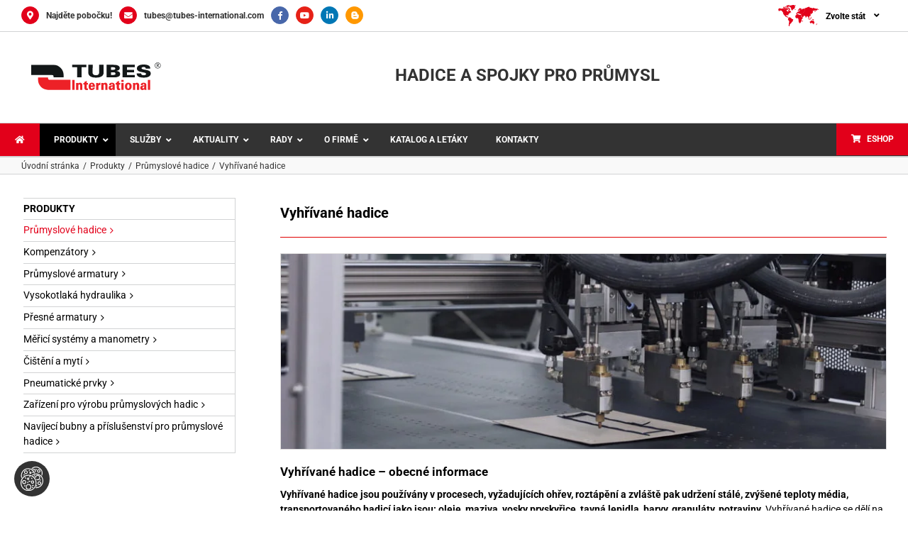

--- FILE ---
content_type: text/html; charset=UTF-8
request_url: https://www.tubes-international.cz/produkty/prumyslove-hadice/vyhrivane-hadice/
body_size: 70978
content:
<!DOCTYPE html><html class="avada-html-layout-boxed avada-html-header-position-top" lang="cs" prefix="og: https://ogp.me/ns#"><head><script data-no-optimize="1">var litespeed_docref=sessionStorage.getItem("litespeed_docref");litespeed_docref&&(Object.defineProperty(document,"referrer",{get:function(){return litespeed_docref}}),sessionStorage.removeItem("litespeed_docref"));</script> <meta http-equiv="X-UA-Compatible" content="IE=edge" /><meta http-equiv="Content-Type" content="text/html; charset=utf-8"/><meta name="viewport" content="width=device-width, initial-scale=1" />
 <script data-cfasync="false" data-pagespeed-no-defer>var gtm4wp_datalayer_name = "dataLayer";
	var dataLayer = dataLayer || [];</script> <title>Vyhřívané hadice, topné hadice pro hotmelt - Tubes International</title><meta name="description" content="Elektricky vyhřívané hadice pro ohřev, tavení média a udržování stálé teploty média; lepidla (HOT MELT), oleje, maziva, vosky, pryskyřice, barvy, granuláty, potravinářské látky.. Individuální řešení. Více informací!"/><meta name="robots" content="follow, index, max-snippet:-1, max-video-preview:-1, max-image-preview:large"/><link rel="canonical" href="https://www.tubes-international.cz/produkty/prumyslove-hadice/vyhrivane-hadice/" /><meta property="og:locale" content="cs_CZ" /><meta property="og:type" content="article" /><meta property="og:title" content="Vyhřívané hadice, topné hadice pro hotmelt - Tubes International" /><meta property="og:description" content="Elektricky vyhřívané hadice pro ohřev, tavení média a udržování stálé teploty média; lepidla (HOT MELT), oleje, maziva, vosky, pryskyřice, barvy, granuláty, potravinářské látky.. Individuální řešení. Více informací!" /><meta property="og:url" content="https://www.tubes-international.cz/produkty/prumyslove-hadice/vyhrivane-hadice/" /><meta property="og:site_name" content="Tubes International" /><meta property="og:updated_time" content="2025-05-14T14:45:00+02:00" /><meta property="og:image" content="https://www.tubes-international.cz/wp-content/uploads/2024/05/weze-podgrzewane.jpg" /><meta property="og:image:secure_url" content="https://www.tubes-international.cz/wp-content/uploads/2024/05/weze-podgrzewane.jpg" /><meta property="og:image:width" content="202" /><meta property="og:image:height" content="202" /><meta property="og:image:alt" content="Vyhřívané hadice" /><meta property="og:image:type" content="image/jpeg" /><meta property="article:published_time" content="2016-10-10T14:46:52+02:00" /><meta property="article:modified_time" content="2025-05-14T14:45:00+02:00" /><meta name="twitter:card" content="summary_large_image" /><meta name="twitter:title" content="Vyhřívané hadice, topné hadice pro hotmelt - Tubes International" /><meta name="twitter:description" content="Elektricky vyhřívané hadice pro ohřev, tavení média a udržování stálé teploty média; lepidla (HOT MELT), oleje, maziva, vosky, pryskyřice, barvy, granuláty, potravinářské látky.. Individuální řešení. Více informací!" /><meta name="twitter:image" content="https://www.tubes-international.cz/wp-content/uploads/2024/05/weze-podgrzewane.jpg" /><meta name="twitter:label1" content="Doba čtení" /><meta name="twitter:data1" content="47 minut" /> <script type="application/ld+json" class="rank-math-schema-pro">{"@context":"https://schema.org","@graph":[{"@type":["Person","Organization"],"@id":"https://www.tubes-international.cz/#person","name":"Tubes International"},{"@type":"WebSite","@id":"https://www.tubes-international.cz/#website","url":"https://www.tubes-international.cz","name":"Tubes International","publisher":{"@id":"https://www.tubes-international.cz/#person"},"inLanguage":"cs"},{"@type":"ImageObject","@id":"https://www.tubes-international.cz/wp-content/uploads/2024/05/weze-podgrzewane.jpg","url":"https://www.tubes-international.cz/wp-content/uploads/2024/05/weze-podgrzewane.jpg","width":"202","height":"202","inLanguage":"cs"},{"@type":"WebPage","@id":"https://www.tubes-international.cz/produkty/prumyslove-hadice/vyhrivane-hadice/#webpage","url":"https://www.tubes-international.cz/produkty/prumyslove-hadice/vyhrivane-hadice/","name":"Vyh\u0159\u00edvan\u00e9 hadice, topn\u00e9 hadice pro hotmelt - Tubes International","datePublished":"2016-10-10T14:46:52+02:00","dateModified":"2025-05-14T14:45:00+02:00","isPartOf":{"@id":"https://www.tubes-international.cz/#website"},"primaryImageOfPage":{"@id":"https://www.tubes-international.cz/wp-content/uploads/2024/05/weze-podgrzewane.jpg"},"inLanguage":"cs"},{"@type":"Person","@id":"https://www.tubes-international.cz/author/d-karolczaktubes-international-com/","name":"d.karolczak@tubes-international.com","url":"https://www.tubes-international.cz/author/d-karolczaktubes-international-com/","image":{"@type":"ImageObject","@id":"https://www.tubes-international.cz/wp-content/litespeed/avatar/d850458dac2d5fca948034c81bf946bc.jpg?ver=1769016299","url":"https://www.tubes-international.cz/wp-content/litespeed/avatar/d850458dac2d5fca948034c81bf946bc.jpg?ver=1769016299","caption":"d.karolczak@tubes-international.com","inLanguage":"cs"},"sameAs":["https://www.tubes-international.cz"]},{"@type":"Article","headline":"Vyh\u0159\u00edvan\u00e9 hadice, topn\u00e9 hadice pro hotmelt - Tubes International","datePublished":"2016-10-10T14:46:52+02:00","dateModified":"2025-05-14T14:45:00+02:00","author":{"@id":"https://www.tubes-international.cz/author/d-karolczaktubes-international-com/","name":"d.karolczak@tubes-international.com"},"publisher":{"@id":"https://www.tubes-international.cz/#person"},"description":"Elektricky vyh\u0159\u00edvan\u00e9 hadice pro oh\u0159ev, taven\u00ed m\u00e9dia a udr\u017eov\u00e1n\u00ed st\u00e1l\u00e9 teploty m\u00e9dia; lepidla (HOT MELT), oleje, maziva, vosky, prysky\u0159ice, barvy, granul\u00e1ty, potravin\u00e1\u0159sk\u00e9 l\u00e1tky.. Individu\u00e1ln\u00ed \u0159e\u0161en\u00ed. V\u00edce informac\u00ed!","name":"Vyh\u0159\u00edvan\u00e9 hadice, topn\u00e9 hadice pro hotmelt - Tubes International","@id":"https://www.tubes-international.cz/produkty/prumyslove-hadice/vyhrivane-hadice/#richSnippet","isPartOf":{"@id":"https://www.tubes-international.cz/produkty/prumyslove-hadice/vyhrivane-hadice/#webpage"},"image":{"@id":"https://www.tubes-international.cz/wp-content/uploads/2024/05/weze-podgrzewane.jpg"},"inLanguage":"cs","mainEntityOfPage":{"@id":"https://www.tubes-international.cz/produkty/prumyslove-hadice/vyhrivane-hadice/#webpage"}}]}</script> <link rel='dns-prefetch' href='//fonts.googleapis.com' /><link rel="alternate" type="application/rss+xml" title="Tubes International &raquo; RSS zdroj" href="https://www.tubes-international.cz/feed/" /><link rel="alternate" type="application/rss+xml" title="Tubes International &raquo; RSS komentářů" href="https://www.tubes-international.cz/comments/feed/" /><link rel="icon" href="https://www.tubes-international.cz/wp-content/uploads/2024/01/favicon-64x64px_svg.svg" type="image/svg+xml" sizes="any" /><link rel="apple-touch-icon" sizes="180x180" href="https://www.tubes-international.cz/wp-content/uploads/2024/01/favicon-64x64px_svg.svg" type="image/svg+xml"><link rel="icon" sizes="192x192" href="https://www.tubes-international.cz/wp-content/uploads/2024/01/favicon-64x64px_svg.svg" type="image/svg+xml"><meta name="msapplication-TileImage" content="https://www.tubes-international.cz/wp-content/uploads/2024/01/favicon-64x64px_svg.svg" type="image/svg+xml"><link rel="alternate" title="oEmbed (JSON)" type="application/json+oembed" href="https://www.tubes-international.cz/wp-json/oembed/1.0/embed?url=https%3A%2F%2Fwww.tubes-international.cz%2Fprodukty%2Fprumyslove-hadice%2Fvyhrivane-hadice%2F" /><link rel="alternate" title="oEmbed (XML)" type="text/xml+oembed" href="https://www.tubes-international.cz/wp-json/oembed/1.0/embed?url=https%3A%2F%2Fwww.tubes-international.cz%2Fprodukty%2Fprumyslove-hadice%2Fvyhrivane-hadice%2F&#038;format=xml" /><style id="litespeed-ccss">.pum-container,.pum-content,.pum-content+.pum-close,.pum-overlay,.pum-title{background:0 0;border:none;bottom:auto;clear:none;float:none;font-family:inherit;font-size:medium;font-style:normal;font-weight:400;height:auto;left:auto;letter-spacing:normal;line-height:normal;max-height:none;max-width:none;min-height:0;min-width:0;overflow:visible;position:static;right:auto;text-align:left;text-decoration:none;text-indent:0;text-transform:none;top:auto;visibility:visible;white-space:normal;width:auto;z-index:auto}.pum-content,.pum-title{position:relative;z-index:1}.pum-overlay{position:fixed}.pum-overlay{height:100%;width:100%;top:0;left:0;right:0;bottom:0;z-index:1999999999;overflow:initial;display:none}.pum-overlay,.pum-overlay *,.pum-overlay :after,.pum-overlay :before,.pum-overlay:after,.pum-overlay:before{box-sizing:border-box}.pum-container{top:100px;position:absolute;margin-bottom:3em;z-index:1999999999}.pum-container.pum-responsive{left:50%;margin-left:-47.5%;width:95%;height:auto;overflow:visible}@media only screen and (min-width:1024px){.pum-container.pum-responsive.pum-responsive-medium{margin-left:-30%;width:60%}}.pum-container .pum-title{margin-bottom:.5em}.pum-container .pum-content>:last-child{margin-bottom:0}.pum-container .pum-content>:first-child{margin-top:0}.pum-container .pum-content+.pum-close{text-decoration:none;text-align:center;line-height:1;position:absolute;min-width:1em;z-index:2;background-color:#fff0}.pum-theme-143343,.pum-theme-motyw-domyslny{background-color:rgb(255 255 255/.8)}.pum-theme-143343 .pum-container,.pum-theme-motyw-domyslny .pum-container{padding:20px;border-radius:0;border:1px solid #d2d3d4;box-shadow:1px 1px 3px 0 rgb(2 2 2/.23);background-color:rgb(255 255 255/1)}.pum-theme-143343 .pum-title,.pum-theme-motyw-domyslny .pum-title{color:#000;text-align:left;text-shadow:0 0 0 rgb(2 2 2/.23);font-family:PT Sans;font-weight:700;font-size:28px;line-height:48px}.pum-theme-143343 .pum-content,.pum-theme-motyw-domyslny .pum-content{color:#000;font-family:PT Sans;font-weight:400}.pum-theme-143343 .pum-content+.pum-close,.pum-theme-motyw-domyslny .pum-content+.pum-close{position:absolute;height:auto;width:29px;left:auto;right:0;bottom:auto;top:0;padding:11px;color:#fff;font-family:inherit;font-weight:700;font-size:12px;line-height:8px;border:1px none #fff;border-radius:0;box-shadow:1px 1px 3px 0#fff0;text-shadow:0 0 0#fff0;background-color:rgb(226 0 26/1)}#pum-148606{z-index:1999999999}#pum-148472{z-index:1999999999}#pum-147542{z-index:1999999999}#pum-147504{z-index:1999999999}#pum-147345{z-index:1999999999}#pum-148423{z-index:1999999999}#pum-147150{z-index:1999999999}#pum-147250{z-index:1999999999}#pum-147154{z-index:1999999999}#pum-147950{z-index:1999999999}#pum-146638{z-index:1999999999}#pum-146583{z-index:1999999999}#pum-148343{z-index:1999999999}#pum-148339{z-index:1999999999}#pum-147872{z-index:1999999999}#pum-148334{z-index:1999999999}#pum-148327{z-index:1999999999}#pum-148323{z-index:1999999999}#pum-148317{z-index:1999999999}#pum-148313{z-index:1999999999}#pum-148307{z-index:1999999999}#pum-148304{z-index:1999999999}#pum-148296{z-index:1999999999}#pum-148287{z-index:1999999999}#pum-148284{z-index:1999999999}#pum-148279{z-index:1999999999}#pum-148276{z-index:1999999999}#pum-145154{z-index:1999999999}#pum-147719{z-index:1999999999}#pum-148250{z-index:1999999999}#pum-148243{z-index:1999999999}#pum-144312{z-index:1999999999}#pum-148232{z-index:1999999999}#pum-148228{z-index:1999999999}#pum-148206{z-index:1999999999}#pum-148198{z-index:1999999999}#pum-147710{z-index:1999999999}#pum-147184{z-index:1999999999}#pum-144111{z-index:1999999999}.ubermenu,.ubermenu .ubermenu-column,.ubermenu .ubermenu-icon,.ubermenu .ubermenu-image,.ubermenu .ubermenu-item,.ubermenu .ubermenu-nav,.ubermenu .ubermenu-submenu,.ubermenu .ubermenu-tabs,.ubermenu .ubermenu-target,.ubermenu-responsive-toggle{margin:0;padding:0;left:auto;right:auto;top:auto;bottom:auto;text-indent:0;clip:auto;position:static;background:0 0;text-transform:none;overflow:visible;z-index:10;-webkit-box-shadow:none;-moz-box-shadow:none;-o-box-shadow:none;box-shadow:none;-webkit-box-sizing:border-box;-moz-box-sizing:border-box;-ms-box-sizing:border-box;-o-box-sizing:border-box;box-sizing:border-box;vertical-align:top;line-height:1.3em;border:none;border-radius:0}.ubermenu,.ubermenu .ubermenu-column,.ubermenu .ubermenu-item,.ubermenu .ubermenu-nav,.ubermenu .ubermenu-submenu,.ubermenu .ubermenu-tabs,.ubermenu .ubermenu-target,.ubermenu-responsive-toggle{height:auto;width:auto;max-height:none;min-height:0}.ubermenu .ubermenu-image,.ubermenu .ubermenu-submenu-drop{-webkit-backface-visibility:hidden;-moz-backface-visibility:hidden;backface-visibility:hidden;-moz-transform:translateZ(0);-webkit-transform:translateZ(0)}.ubermenu{display:block;background:#fff;line-height:1.3em;text-align:left}.ubermenu-bound{position:relative}.ubermenu,.ubermenu-nav{overflow:visible!important;z-index:100}.ubermenu-nav{text-align:inherit}.ubermenu-nav,.ubermenu-submenu{display:block;margin:0;padding:0;list-style:none}.ubermenu-responsive-toggle{display:none;text-decoration:none;max-width:100%}.ubermenu-responsive-toggle .fas{width:1.3em;text-align:center;margin-right:.6em}.ubermenu-responsive-toggle-content-align-left{text-align:left}.ubermenu .ubermenu-mobile-footer,.ubermenu .ubermenu-mobile-header{display:none}.ubermenu-bar-align-full{clear:both}.ubermenu .ubermenu-item{text-align:left;display:inline-block;vertical-align:top}.ubermenu .ubermenu-item-level-0{vertical-align:bottom;-moz-backface-visibility:visible;backface-visibility:visible}.ubermenu .ubermenu-item.ubermenu-item-level-0{float:none}.ubermenu.ubermenu-horizontal .ubermenu-item.ubermenu-align-right{float:right}body:not(.rtl) .ubermenu.ubermenu-horizontal .ubermenu-item-level-0:first-child>.ubermenu-target{border-left:none}.ubermenu .ubermenu-submenu-type-stack>.ubermenu-item-normal>.ubermenu-target,.ubermenu .ubermenu-target,.ubermenu-responsive-toggle{padding:15px 20px}.ubermenu-horizontal .ubermenu-item.ubermenu-item-mini>.ubermenu-target{padding-left:5px;padding-right:5px}.ubermenu .ubermenu-submenu .ubermenu-submenu-type-stack{width:auto}.ubermenu .ubermenu-submenu-type-stack{padding-top:10px;padding-bottom:10px}.ubermenu .ubermenu-item-type-column>.ubermenu-submenu-type-stack{padding-top:0}.ubermenu .ubermenu-item-type-column>.ubermenu-submenu-type-stack>.ubermenu-item-normal:first-child{margin-top:10px}.ubermenu .ubermenu-submenu-type-stack>.ubermenu-item-normal>.ubermenu-target{padding-top:5px;padding-bottom:5px}.ubermenu .ubermenu-target{display:block;text-decoration:none;position:relative}.ubermenu .ubermenu-target-with-image{overflow:hidden}.ubermenu .ubermenu-submenu .ubermenu-target{backface-visibility:hidden}.ubermenu-sub-indicators .ubermenu-has-submenu-drop>.ubermenu-target>.ubermenu-sub-indicator{position:absolute;right:10px;top:50%;margin-top:-6px}.ubermenu-sub-indicators .ubermenu-has-submenu-drop>.ubermenu-target{padding-right:25px}.ubermenu .ubermenu-target-text{display:inline-block;vertical-align:baseline;font-family:inherit;font-weight:inherit;color:inherit}.ubermenu .ubermenu-target-with-image>.ubermenu-target-text{display:block;clear:none}.ubermenu .ubermenu-item.ubermenu-disable-padding>.ubermenu-target{padding:0}.ubermenu.ubermenu-sub-indicators .ubermenu-item.ubermenu-disable-padding.ubermenu-has-submenu-drop>.ubermenu-target{padding-right:30px}.ubermenu .ubermenu-image{display:block;max-width:100%;opacity:1}.ubermenu .ubermenu-image:not(.ubermenu-image-lazyload){height:auto}.ubermenu .ubermenu-image-lazyload{opacity:0}.ubermenu .ubermenu-item-layout-image_left>.ubermenu-target-text{padding-left:50px}.ubermenu .ubermenu-item-layout-image_left>.ubermenu-image{float:left}.ubermenu .ubermenu-icon{width:1.3em;text-align:center;line-height:1em;vertical-align:baseline}.ubermenu .ubermenu-item-notext>.ubermenu-icon{line-height:1.3em}.ubermenu .ubermenu-item-layout-icon_left>.ubermenu-target-title{margin-left:.6em;display:inline-block}.ubermenu .ubermenu-content-align-left{text-align:left}.ubermenu .ubermenu-content-align-left>.ubermenu-image{display:inline-block}.ubermenu .ubermenu-content-align-right{text-align:right}.ubermenu .ubermenu-column{max-width:100%}.ubermenu .ubermenu-item .ubermenu-submenu-drop{position:absolute;z-index:500;top:-10000px;height:0;max-height:0;visibility:hidden;overflow:hidden}.ubermenu .ubermenu-item:not(.ubermenu-active) .ubermenu-submenu-drop{min-height:0!important}.ubermenu .ubermenu-item .ubermenu-submenu-drop{box-shadow:0 0 20px rgb(0 0 0/.15)}.ubermenu .ubermenu-item-level-0>.ubermenu-submenu-drop{clip:rect(0,5000px,5000px,-5000px)}.ubermenu-bound .ubermenu-submenu-type-mega{min-width:50%}.ubermenu .ubermenu-submenu-drop.ubermenu-submenu-align-left_edge_item{left:auto}.ubermenu .ubermenu-submenu-drop.ubermenu-submenu-align-full_width{left:0}.ubermenu .ubermenu-submenu-drop.ubermenu-submenu-align-full_width{width:100%}.ubermenu .ubermenu-submenu-type-stack>.ubermenu-item{display:block}.ubermenu .ubermenu-submenu-type-stack>.ubermenu-item.ubermenu-column-auto{width:100%;display:block;float:none;min-width:0}.ubermenu-transition-none .ubermenu-item .ubermenu-submenu-drop{top:auto}.ubermenu-transition-fade .ubermenu-item .ubermenu-submenu-drop{opacity:0;top:auto;margin-top:1px}.ubermenu:not(.ubermenu-transition-slide) .ubermenu-submenu.ubermenu-submenu-type-mega{max-height:600px;overflow-y:auto;-webkit-overflow-scrolling:touch}.ubermenu.ubermenu-disable-submenu-scroll .ubermenu-item>.ubermenu-submenu.ubermenu-submenu-type-mega{overflow:hidden}.ubermenu .ubermenu-submenu-type-flyout>.ubermenu-item{display:block;float:none;position:relative;min-width:150px;clear:both}.ubermenu:not(.ubermenu-transition-slide) .ubermenu-submenu.ubermenu-submenu-type-flyout{max-height:99999px}.ubermenu .ubermenu-submenu .ubermenu-column{display:block;float:left;width:auto}.ubermenu .ubermenu-submenu .ubermenu-column-auto{min-width:100px;width:auto}.ubermenu .ubermenu-nav .ubermenu-column-full{width:100%}.ubermenu .ubermenu-nav .ubermenu-column-1-2{width:50%}.ubermenu .ubermenu-nav .ubermenu-column-1-3{width:33.33%}.ubermenu .ubermenu-nav .ubermenu-column-1-4{width:25%}.ubermenu .ubermenu-nav .ubermenu-column-3-4{width:75%}.ubermenu .ubermenu-autoclear>.ubermenu-column-1-3:nth-child(3n+1),.ubermenu .ubermenu-autoclear>.ubermenu-column-1-4:nth-child(4n+1),.ubermenu .ubermenu-autoclear>.ubermenu-column-full{clear:both}.ubermenu .ubermenu-tabs{position:relative;width:100%}.ubermenu .ubermenu-tabs-group{border-style:solid}.ubermenu .ubermenu-tab .ubermenu-tab-content-panel{position:absolute;display:none}.ubermenu .ubermenu-tab .ubermenu-tab-content-panel,.ubermenu .ubermenu-tab>.ubermenu-target{border-width:0;border-style:solid}.ubermenu-nojs .ubermenu-tabs-show-default>.ubermenu-tabs-group>.ubermenu-tab:first-child>.ubermenu-tab-content-panel{display:block}.ubermenu .ubermenu-tab-layout-left>.ubermenu-tabs-group{float:left;border-width:0 1px 0 0}.ubermenu .ubermenu-tab-layout-left>.ubermenu-tabs-group>.ubermenu-tab>.ubermenu-tab-content-panel{right:0;top:0}.ubermenu-sub-indicators .ubermenu-tabs.ubermenu-tab-layout-left>.ubermenu-tabs-group>.ubermenu-has-submenu-drop>.ubermenu-target>.ubermenu-sub-indicator{transform:rotate(-90deg)}.ubermenu .ubermenu-column:after,.ubermenu .ubermenu-image:after,.ubermenu .ubermenu-submenu:after,.ubermenu .ubermenu-tabs:after,.ubermenu:after{content:"";display:table;clear:both}.ubermenu{background:0 0}.ubermenu-submenu-drop{background:#fff}@media screen and (max-width:959px){.ubermenu-responsive-toggle{display:block}}.ubermenu-skin-grey-white{font-size:12px;color:#888}.ubermenu-skin-grey-white .ubermenu-target{color:#555}.ubermenu-skin-grey-white.ubermenu-responsive-toggle{background:#222;color:#eee;font-size:12px;text-transform:uppercase;font-weight:700}.ubermenu-skin-grey-white{border:none;background:#222}.ubermenu-skin-grey-white .ubermenu-item-level-0.ubermenu-current-menu-ancestor>.ubermenu-target{color:#fff;background:#000}.ubermenu-skin-grey-white .ubermenu-item-level-0>.ubermenu-target{font-weight:700;color:#d9d9d9;text-transform:uppercase;border-left:none}body:not(.rtl) .ubermenu-skin-grey-white.ubermenu-horizontal .ubermenu-item-level-0:first-child>.ubermenu-target{box-shadow:none}.ubermenu-skin-grey-white .ubermenu-submenu.ubermenu-submenu-drop{background:#f9f9f9;border:1px solid #e0e0e0}.ubermenu-skin-grey-white.ubermenu-horizontal .ubermenu-item-level-0>.ubermenu-submenu-drop{border-top:none}.ubermenu-skin-grey-white .ubermenu-tab-content-panel{background:#f9f9f9}.ubermenu-skin-grey-white .ubermenu-submenu,.ubermenu-skin-grey-white .ubermenu-submenu .ubermenu-target{color:#555}.ubermenu-skin-grey-white .ubermenu-submenu .ubermenu-item-header>.ubermenu-target{font-weight:700;color:#555}.ubermenu-skin-grey-white .ubermenu-submenu .ubermenu-item-header.ubermenu-has-submenu-stack>.ubermenu-target{border-bottom:1px solid #e9e9e9}.ubermenu-skin-grey-white .ubermenu-submenu .ubermenu-current-menu-item>.ubermenu-target{color:#222;background:#fff0}.ubermenu-skin-grey-white .ubermenu-tabs-group,.ubermenu-skin-grey-white .ubermenu-tab>.ubermenu-target,.ubermenu-skin-grey-white .ubermenu-tab-content-panel{border-color:#eee}.ubermenu-skin-grey-white .ubermenu-submenu-drop{border-bottom-width:3px}.fab,.fas{-moz-osx-font-smoothing:grayscale;-webkit-font-smoothing:antialiased;display:inline-block;font-style:normal;font-variant:normal;text-rendering:auto;line-height:1}.fa-flip-horizontal{-ms-filter:"progid:DXImageTransform.Microsoft.BasicImage(rotation=0, mirror=1)";-webkit-transform:scaleX(-1);transform:scaleX(-1)}:root .fa-flip-horizontal{-webkit-filter:none;filter:none}.fa-angle-down:before{content:""}.fa-bars:before{content:""}.fa-blogger-b:before{content:""}.fa-envelope:before{content:""}.fa-envelope-open-text:before{content:""}.fa-facebook-f:before{content:""}.fa-file-download:before{content:""}.fa-home:before{content:""}.fa-linkedin-in:before{content:""}.fa-map-marked-alt:before{content:""}.fa-map-marker-alt:before{content:""}.fa-shopping-cart:before{content:""}.fa-times:before{content:""}.fa-youtube:before{content:""}.fas{font-family:"Font Awesome 5 Free";font-weight:900}.fab{font-family:"Font Awesome 5 Brands";font-weight:400}:root{--button_padding:11px 23px}.fusion-faqs-wrapper{display:none}#wrapper .fusion-faqs-wrapper .fusion-accordian .panel-title{font-family:var(--faq_accordion_title_typography-font-family);font-weight:var(--faq_accordion_title_typography-font-weight);line-height:var(--faq_accordion_title_typography-line-height);letter-spacing:var(--faq_accordion_title_typography-letter-spacing);font-size:var(--faq_accordion_title_typography-font-size);text-transform:var(--faq_accordion_title_typography-text-transform)}#wrapper .fusion-faqs-wrapper .fusion-accordian .panel-title a{color:var(--faq_accordion_title_typography-color)}.fusion-faqs-wrapper .fusion-accordian .panel-body{font-family:var(--faq_accordion_content_typography-font-family);font-weight:var(--faq_accordion_content_typography-font-weight);line-height:var(--faq_accordion_content_typography-line-height);letter-spacing:var(--faq_accordion_content_typography-letter-spacing);font-size:var(--faq_accordion_content_typography-font-size);color:var(--faq_accordion_content_typography-color);text-transform:var(--faq_accordion_content_typography-text-transform)}.fusion-faq-post{position:relative}[class*=" awb-icon-"]{font-family:awb-icons!important;speak:never;font-style:normal;font-weight:400;font-variant:normal;text-transform:none;line-height:1;-webkit-font-smoothing:antialiased;-moz-osx-font-smoothing:grayscale}.awb-icon-minus:before{content:""}.awb-icon-plus:before{content:""}*{box-sizing:border-box}body{margin:0;min-width:320px;-webkit-text-size-adjust:100%;overflow-x:hidden;overflow-y:scroll;color:var(--body_typography-color);font-size:var(--body_typography-font-size,16px);font-family:var(--body_typography-font-family,inherit)}#boxed-wrapper{overflow-x:hidden;overflow-x:clip}#wrapper{overflow:visible}img{border-style:none;vertical-align:top;max-width:100%;height:auto}a{text-decoration:none}#main{padding:55px 10px 45px;clear:both}#content{width:71.1702128%;float:left;min-height:1px}.toggle-content{padding-top:10px;padding-bottom:15px;position:relative}.post-content p{margin:0 0 20px}.reading-box{padding:28px 28px 27px 31px;border-left:3px solid #65bc7b;background:#f2efef}.fontawesome-icon{display:inline-block;float:left}.fusion-alignleft .fontawesome-icon{float:none}.fontawesome-icon{margin-right:10px}.fontawesome-icon.circle-yes{border-radius:75px;border-width:1px;border-style:solid;background-color:#333;color:#fff;text-align:center;margin-top:2px}.reading-box{position:relative}#sliders-container{position:relative}.flexslider .slides{margin:0;padding:0;list-style:none;z-index:1000}.flexslider{margin:0;padding:0}.flexslider .slides{overflow:hidden}.flexslider .slides li{display:none;-webkit-backface-visibility:hidden}.flexslider .slides img{width:100%;max-width:100%;display:block}.flexslider .slides:after{content:".";display:block;clear:both;visibility:hidden;line-height:0;height:0}.flexslider .slides{z-index:2}.flexslider{margin:0 0 60px;background-color:#fff0;position:relative}.fusion-row{margin:0 auto}.fusion-row:after,.fusion-row:before{content:" ";display:table}.fusion-row:after{clear:both}strong{font-weight:bolder}.screen-reader-text{border:0;clip:rect(1px,1px,1px,1px);clip-path:inset(50%);height:1px;margin:-1px;overflow:hidden;padding:0;position:absolute!important;width:1px;word-wrap:normal!important}.post-content p{margin-top:0;margin-bottom:20px}.rich-snippet-hidden{display:none}.fusion-page-load-link{display:none}.fusion-ubermenu-support .fusion-secondary-main-menu .fusion-row{position:relative}.fusion-ubermenu{overflow:visible;position:static}.avada-html-layout-boxed,.avada-html-layout-boxed body{background-color:var(--bg_color);background-blend-mode:var(--bg-color-overlay)}body{background-image:var(--bg_image);background-repeat:var(--bg_repeat)}#main,.layout-boxed-mode #main,body,html{background-color:var(--content_bg_color)}#main{background-image:var(--content_bg_image);background-repeat:var(--content_bg_repeat)}.fusion-header-wrapper{position:relative;z-index:10011}.fusion-header-sticky-height{display:none}.fusion-header{padding-left:30px;padding-right:30px;backface-visibility:hidden}.fusion-header-v4 .fusion-header{border-bottom:1px solid #fff0}.fusion-secondary-header{border-bottom:1px solid #fff0;background-color:var(--header_top_bg_color)}.fusion-secondary-header .fusion-alignleft{float:left;margin-right:0;flex-grow:1}.fusion-secondary-header .fusion-alignright{float:right;margin-left:0;flex-grow:1}.fusion-secondary-header .fusion-alignright>*{float:right}.fusion-secondary-header .fusion-row{display:flex;justify-content:space-between;align-items:center}.fusion-secondary-header .fusion-mobile-nav-holder{width:80%;margin:0 auto}.fusion-contact-info{line-height:43px}.fusion-header-v4 .fusion-header{padding-top:30px;padding-bottom:30px}.fusion-header-v4 .fusion-logo{width:100%;display:flex;flex-wrap:wrap;flex-direction:row;justify-content:space-between;align-items:center}.fusion-header-v4 .fusion-logo:after,.fusion-header-v4 .fusion-logo:before{content:none}.fusion-header-v4 .fusion-logo .fusion-logo-link{float:none}.fusion-header-v4 .fusion-logo .fusion-header-content-3-wrapper{display:flex;flex-wrap:nowrap;flex-direction:row;justify-content:space-between;align-items:center}.fusion-header-v4 .fusion-logo .fusion-header-content-3-wrapper .fusion-header-tagline{order:1}.fusion-header-tagline{margin:0;padding:0;line-height:32px;font-weight:400;font-size:var(--tagline_font_size);color:var(--tagline_font_color)}.fusion-secondary-main-menu{border-bottom:1px solid #fff0;padding-left:30px;padding-right:30px;backface-visibility:hidden}.fusion-secondary-main-menu .fusion-main-menu{float:none}.fusion-header-v4 .fusion-main-menu{float:none}.fusion-logo{display:block;float:left;max-width:100%}.fusion-logo:after,.fusion-logo:before{content:" ";display:table}.fusion-logo:after{clear:both}.fusion-logo a{display:block;max-width:100%}.fusion-logo img{width:auto}.fusion-logo-left.fusion-header-v4 .fusion-logo{float:none;width:auto}.fusion-main-menu{float:right;position:relative;z-index:200;overflow:hidden}.fusion-main-menu ul{list-style:none;margin:0;padding:0}.fusion-main-menu ul a{display:block;box-sizing:content-box}.fusion-main-menu li{float:left;margin:0;padding:0;position:relative}.fusion-secondary-menu{position:relative;z-index:210}.fusion-secondary-menu ul{margin:0;padding:0;list-style:none}.fusion-secondary-menu li{position:relative}.fusion-mobile-nav-holder{display:none;clear:both;color:#333}body:not(.fusion-header-layout-v6) .fusion-header{-webkit-transform:translate3d(0,0,0);-moz-transform:none}.fusion-header-v4 .fusion-header,.fusion-secondary-header,.fusion-secondary-main-menu{border-bottom-color:var(--header_border_color)}.fusion-header-wrapper .fusion-row{padding-left:var(--header_padding-left);padding-right:var(--header_padding-right)}.fusion-header .fusion-row{padding-top:var(--header_padding-top);padding-bottom:var(--header_padding-bottom)}.fusion-top-header .fusion-header{background-color:var(--header_bg_color)}.fusion-header-wrapper .fusion-row{max-width:var(--site_width)}html:not(.avada-has-site-width-percent) #main,html:not(.avada-has-site-width-percent) .fusion-secondary-header{padding-left:30px;padding-right:30px}.fusion-header .fusion-logo{margin:var(--logo_margin-top) var(--logo_margin-right) var(--logo_margin-bottom) var(--logo_margin-left)}body:not(.mobile-logo-pos-right) .fusion-header-v4 .fusion-logo .fusion-header-content-3-wrapper .fusion-header-tagline{order:1}.fusion-secondary-main-menu{background-color:var(--menu_h45_bg_color)}.fusion-secondary-header{color:var(--snav_color);font-size:var(--snav_font_size)}.fusion-secondary-header a{color:var(--snav_color)}.fusion-contact-info{line-height:var(--sec_menu_lh)}:root{--adminbar-height:0px}#main .fusion-row,.fusion-page-title-row{max-width:var(--site_width)}html:not(.avada-has-site-width-percent) #main{padding-left:30px;padding-right:30px}body.layout-boxed-mode{margin-top:var(--margin_offset-top)!important;margin-bottom:var(--margin_offset-bottom)!important}body.layout-boxed-mode #wrapper{width:var(--site_width);max-width:100%;margin:0 auto}body.has-sidebar #main .sidebar{width:var(--sidebar_width)}body.has-sidebar #content{width:calc(100% - var(--sidebar_width) - var(--sidebar_gutter))}#main{padding-left:30px;padding-right:30px;padding-top:var(--main_padding-top);padding-bottom:var(--main_padding-bottom)}.fusion-content-widget-area .widget{margin-bottom:45px;position:relative}.fusion-content-widget-area .widget ul{list-style:none;margin:0;padding:0}.fusion-content-widget-area .widget li{margin:0;padding:0;display:block}.fusion-content-widget-area .widget li a{display:inline}.fusion-content-widget-area .widget li a{color:#838383}.sidebar{width:23.4042553%;float:right}.sidebar .widget{margin-bottom:45px;position:relative}.sidebar .widget ul{list-style:none;margin:0;padding:0}.sidebar .widget li{margin:0;padding:0;display:block}.fusion-widget-area .children{margin-left:15px}.fusion-widget-area .fusion-vertical-menu-widget .children{margin-left:0}#wrapper .fusion-vertical-menu-widget .menu{border-right:1px solid #fff0;border-top:1px solid #fff0}#wrapper .fusion-vertical-menu-widget .menu li a{border-bottom:1px solid #fff0;border-right-color:#fff0;padding:8px 0;display:block}#wrapper .fusion-vertical-menu-widget .menu li a .arrow{display:none;vertical-align:middle}#wrapper .fusion-vertical-menu-widget .menu li a .arrow:before{font-family:awb-icons;content:""}#wrapper .fusion-vertical-menu-widget .menu .page_item_has_children>a>.arrow{display:inline-block;padding:0 5px}#wrapper .fusion-vertical-menu-widget .menu li.current_page_item>a{border-right-color:#65bc7b;border-right:3px solid}#wrapper .fusion-vertical-menu-widget .menu li.page_item_has_children ul{display:none}#wrapper .fusion-vertical-menu-widget.left .menu{text-align:left}#wrapper .fusion-vertical-menu-widget.left .menu>li>a{padding-left:20px}#wrapper .fusion-vertical-menu-widget.left .menu li a{padding-right:10px}#wrapper .fusion-vertical-menu-widget.left .menu .children{margin-left:30px}.fusion-vertical-menu-widget ul.menu li a{font-family:var(--nav_typography-font-family);font-weight:var(--nav_typography-font-weight);font-size:var(--nav_typography-font-size);letter-spacing:var(--nav_typography-letter-spacing);text-transform:var(--nav_typography-text-transform)}#main .sidebar:not(.fusion-sticky-sidebar){background-color:var(--sidebar_bg_color)}#main .sidebar{padding:var(--sidebar_padding)}#wrapper .fusion-vertical-menu-widget .menu li.current_page_ancestor>a,#wrapper .fusion-widget-area .current_page_item>a,#wrapper .fusion-widget-area .current_page_item>a:before{color:var(--primary_color)}#wrapper .fusion-vertical-menu-widget .menu li.current_page_item>a{border-right-color:var(--primary_color);border-left-color:var(--primary_color)}.fusion-content-widget-area .widget li a{color:var(--link_color)}.fusion-page-title-bar{clear:both;padding:0 10px;height:var(--page_title_height);width:100%;background-position:center center;background-repeat:no-repeat;background-origin:border-box;background-color:var(--page_title_bg_color);border-top:1px solid;border-bottom:1px solid;background-image:var(--page_title_bg);border-color:var(--page_title_border_color);background-size:auto}.fusion-page-title-bar .fusion-breadcrumbs{font-size:var(--breadcrumbs_font_size);color:var(--breadcrumbs_text_color)}.fusion-page-title-bar .fusion-breadcrumbs .awb-breadcrumb-sep:after{content:var(--breadcrumbs_separator);margin:0 5px}.fusion-page-title-bar .fusion-breadcrumbs li,.fusion-page-title-bar .fusion-breadcrumbs li a{font-size:var(--breadcrumbs_font_size)}.fusion-page-title-bar .fusion-breadcrumbs a{color:var(--breadcrumbs_text_color)}.fusion-page-title-row{margin:0 auto;height:100%}.fusion-page-title-wrapper{display:flex;align-items:center;justify-content:space-between;position:relative;height:100%;width:100%}.fusion-page-title-secondary{flex-shrink:0;text-align:right}.awb-breadcrumb-list{display:inline-flex;flex-wrap:wrap;list-style:none;margin:0;padding:0}.fusion-page-title-bar-right .fusion-page-title-wrapper{flex-flow:row-reverse}.fusion-page-title-bar-right .fusion-page-title-captions{text-align:right}.fusion-page-title-bar-right .fusion-page-title-secondary{margin-right:10px;text-align:left}html:not(.avada-has-site-width-percent) .fusion-page-title-bar{padding-left:30px;padding-right:30px}body{font-family:var(--body_typography-font-family);font-weight:var(--body_typography-font-weight);letter-spacing:var(--body_typography-letter-spacing);font-style:var(--body_typography-font-style,normal)}body{font-size:var(--body_typography-font-size)}.fusion-accordian .panel-body,body{line-height:var(--body_typography-line-height)}body{color:var(--body_typography-color)}body a,body a:after,body a:before{color:var(--link_color)}.fusion-title h1,.post-content h1,h1{font-family:var(--h1_typography-font-family);font-weight:var(--h1_typography-font-weight);line-height:var(--h1_typography-line-height);letter-spacing:var(--h1_typography-letter-spacing);text-transform:var(--h1_typography-text-transform);font-style:var(--h1_typography-font-style,normal)}.post-content h1,h1{font-size:var(--h1_typography-font-size)}.post-content h1,.title h1,h1{color:var(--h1_typography-color)}h1{margin-top:var(--h1_typography-margin-top);margin-bottom:var(--h1_typography-margin-bottom)}.post-content h2,h2{font-family:var(--h2_typography-font-family);font-weight:var(--h2_typography-font-weight);line-height:var(--h2_typography-line-height);letter-spacing:var(--h2_typography-letter-spacing);text-transform:var(--h2_typography-text-transform);font-style:var(--h2_typography-font-style,normal)}.post-content h2,h2{font-size:var(--h2_typography-font-size)}h2{color:var(--h2_typography-color)}h2{margin-top:var(--h2_typography-margin-top);margin-bottom:var(--h2_typography-margin-bottom)}.fusion-header-tagline,.post-content h3,h3{font-family:var(--h3_typography-font-family);font-weight:var(--h3_typography-font-weight);line-height:var(--h3_typography-line-height);letter-spacing:var(--h3_typography-letter-spacing);text-transform:var(--h3_typography-text-transform);font-style:var(--h3_typography-font-style,normal)}.post-content h3,h3{font-size:var(--h3_typography-font-size)}.post-content h3,h3{color:var(--h3_typography-color)}h3{margin-top:var(--h3_typography-margin-top);margin-bottom:var(--h3_typography-margin-bottom)}.post-content h4,h4{font-family:var(--h4_typography-font-family);font-weight:var(--h4_typography-font-weight);line-height:var(--h4_typography-line-height);letter-spacing:var(--h4_typography-letter-spacing);text-transform:var(--h4_typography-text-transform);font-style:var(--h4_typography-font-style,normal)}h4{line-height:var(--h4_typography-line-height)}.post-content h4,h4{font-size:var(--h4_typography-font-size)}.post-content h4,h4{color:var(--h4_typography-color)}h4{margin-top:var(--h4_typography-margin-top);margin-bottom:var(--h4_typography-margin-bottom)}.fontawesome-icon{color:var(--icon_color)}.fontawesome-icon.circle-yes{color:var(--icon_color);background-color:var(--icon_circle_color);border-color:var(--icon_border_color);border-radius:50% 50% 50% 50%}.fusion-content-widget-area .widget li a,.fusion-content-widget-area .widget li a:before{border-color:var(--sep_color)}:root{--awb-color1:#ffffff;--awb-color1-h:0;--awb-color1-s:0%;--awb-color1-l:100%;--awb-color1-a:100%;--awb-color2:#f9f9f9;--awb-color2-h:0;--awb-color2-s:0%;--awb-color2-l:98%;--awb-color2-a:100%;--awb-color3:#d2d3d4;--awb-color3-h:210;--awb-color3-s:2%;--awb-color3-l:83%;--awb-color3-a:100%;--awb-color4:#a0ce4e;--awb-color4-h:82;--awb-color4-s:57%;--awb-color4-l:56%;--awb-color4-a:100%;--awb-color5:#747474;--awb-color5-h:0;--awb-color5-s:0%;--awb-color5-l:45%;--awb-color5-a:100%;--awb-color6:#333333;--awb-color6-h:0;--awb-color6-s:0%;--awb-color6-l:20%;--awb-color6-a:100%;--awb-color7:#e2001a;--awb-color7-h:353;--awb-color7-s:100%;--awb-color7-l:44%;--awb-color7-a:100%;--awb-color8:#000000;--awb-color8-h:0;--awb-color8-s:0%;--awb-color8-l:0%;--awb-color8-a:100%;--awb-custom10:#f6f6f6;--awb-custom10-h:0;--awb-custom10-s:0%;--awb-custom10-l:96%;--awb-custom10-a:100%;--awb-custom11:#dddddd;--awb-custom11-h:0;--awb-custom11-s:0%;--awb-custom11-l:87%;--awb-custom11-a:100%;--awb-custom12:#ebeaea;--awb-custom12-h:0;--awb-custom12-s:2%;--awb-custom12-l:92%;--awb-custom12-a:100%;--awb-custom13:rgba(235,234,234,0.8);--awb-custom13-h:0;--awb-custom13-s:2%;--awb-custom13-l:92%;--awb-custom13-a:80%;--awb-custom14:#282a2b;--awb-custom14-h:200;--awb-custom14-s:4%;--awb-custom14-l:16%;--awb-custom14-a:100%;--awb-typography1-font-family:Inter, Arial, Helvetica, sans-serif;--awb-typography1-font-size:46px;--awb-typography1-font-weight:600;--awb-typography1-font-style:normal;--awb-typography1-line-height:1.2;--awb-typography1-letter-spacing:-0.015em;--awb-typography1-text-transform:none;--awb-typography2-font-family:Inter, Arial, Helvetica, sans-serif;--awb-typography2-font-size:24px;--awb-typography2-font-weight:600;--awb-typography2-font-style:normal;--awb-typography2-line-height:1.1;--awb-typography2-letter-spacing:0px;--awb-typography2-text-transform:none;--awb-typography3-font-family:Inter, Arial, Helvetica, sans-serif;--awb-typography3-font-size:16px;--awb-typography3-font-weight:500;--awb-typography3-font-style:normal;--awb-typography3-line-height:1.2;--awb-typography3-letter-spacing:0.015em;--awb-typography3-text-transform:none;--awb-typography4-font-family:Inter, Arial, Helvetica, sans-serif;--awb-typography4-font-size:16px;--awb-typography4-font-weight:400;--awb-typography4-font-style:normal;--awb-typography4-line-height:1.72;--awb-typography4-letter-spacing:0.015em;--awb-typography4-text-transform:none;--awb-typography5-font-family:Inter, Arial, Helvetica, sans-serif;--awb-typography5-font-size:13px;--awb-typography5-font-weight:400;--awb-typography5-font-style:normal;--awb-typography5-line-height:1.72;--awb-typography5-letter-spacing:0.015em;--awb-typography5-text-transform:none;--site_width:1330px;--site_width-int:1330;--margin_offset-top:0px;--margin_offset-bottom:0px;--margin_offset-top-no-percent:0px;--margin_offset-bottom-no-percent:0px;--main_padding-top:30px;--main_padding-top-or-55px:30px;--main_padding-bottom:30px;--hundredp_padding:0px;--hundredp_padding-fallback_to_zero:0px;--hundredp_padding-fallback_to_zero_px:0px;--hundredp_padding-hundred_percent_negative_margin:-0px;--sidebar_width:25%;--sidebar_gutter:60px;--sidebar_2_1_width:21%;--sidebar_2_2_width:21%;--dual_sidebar_gutter:40px;--grid_main_break_point:1099;--side_header_break_point:999;--content_break_point:800;--typography_sensitivity:0.45;--typography_factor:1.50;--primary_color:#e2001a;--primary_color-85a:rgba(226,0,26,0.85);--primary_color-7a:rgba(226,0,26,0.7);--primary_color-5a:rgba(226,0,26,0.5);--primary_color-35a:rgba(226,0,26,0.35);--primary_color-2a:rgba(226,0,26,0.2);--header_bg_repeat:repeat;--side_header_width:280px;--side_header_width-int:280;--header_padding-top:0px;--header_padding-bottom:0px;--header_padding-left:0px;--header_padding-right:0px;--menu_highlight_background:#a0ce4e;--menu_arrow_size-width:23px;--menu_arrow_size-height:12px;--nav_highlight_border:3px;--nav_padding:45px;--nav_padding-no-zero:45px;--dropdown_menu_top_border_size:3px;--dropdown_menu_width:180px;--mainmenu_dropdown_vertical_padding:0px;--menu_sub_bg_color:#f2efef;--menu_bg_hover_color:#f8f8f8;--menu_sub_sep_color:#dcdadb;--menu_h45_bg_color:#ffffff;--nav_typography-font-family:Roboto, Arial, Helvetica, sans-serif;--nav_typography-font-weight:400;--nav_typography-font-size:14px;--nav_typography-letter-spacing:0px;--nav_typography-color:#333333;--nav_typography-color-65a:rgba(51,51,51,0.65);--nav_typography-color-35a:rgba(51,51,51,0.35);--menu_hover_first_color:#a0ce4e;--menu_hover_first_color-65a:rgba(160,206,78,0.65);--menu_sub_color:#333333;--nav_dropdown_font_size:13px;--flyout_menu_icon_font_size:20px;--flyout_menu_icon_font_size_px:20px;--snav_font_size:12px;--sec_menu_lh:44px;--header_top_menu_sub_color:#747474;--mobile_menu_icons_top_margin:0px;--mobile_menu_nav_height:29px;--mobile_header_bg_color:#ffffff;--mobile_menu_background_color:#f9f9f9;--mobile_menu_hover_color:#f6f6f6;--mobile_menu_border_color:#d2d3d4;--mobile_menu_toggle_color:#dadada;--mobile_menu_typography-font-family:Roboto;--mobile_menu_typography-font-size:12px;--mobile_menu_typography-font-weight:400;--mobile_menu_typography-line-height:35px;--mobile_menu_typography-letter-spacing:0px;--mobile_menu_typography-color:#333333;--mobile_menu_typography-font-size-30-or-24px:24px;--mobile_menu_typography-font-size-open-submenu:var(--mobile_menu_typography-font-size, 13px);--mobile_menu_font_hover_color:#333333;--menu_icon_size:14px;--logo_alignment:left;--logo_background_color:#a0ce4e;--slidingbar_width:270px;--slidingbar_width-percent_to_vw:270px;--slidingbar_content_padding-top:15px;--slidingbar_content_padding-bottom:15px;--slidingbar_content_padding-left:10px;--slidingbar_content_padding-right:10px;--slidingbar_bg_color:rgba(221,221,221,0.9);--slidingbar_divider_color:#282a2b;--slidingbar_link_color:#bfbfbf;--slidingbar_link_color_hover:#e2001a;--footer_divider_color:#505152;--footer_headings_typography-font-family:Roboto, Arial, Helvetica, sans-serif;--footer_headings_typography-font-size:15px;--footer_headings_typography-font-weight:400;--footer_headings_typography-line-height:1.5;--footer_headings_typography-letter-spacing:0px;--footer_headings_typography-color:#000000;--footer_text_color:#000000;--sidebar_bg_color:rgba(255,255,255,0);--bg_image:none;--bg_repeat:repeat-x;--bg_color:#ffffff;--bg-color-overlay:normal;--bg_pattern:url(//www.tubes-international.cz/wp-content/themes/Avada/assets/images/patterns/pattern1.png);--content_bg_color:#ffffff;--content_bg_image:none;--content_bg_repeat:repeat;--body_typography-font-family:Roboto, Arial, Helvetica, sans-serif;--body_typography-font-size:14px;--base-font-size:14;--body_typography-font-weight:400;--body_typography-line-height:1.54;--body_typography-letter-spacing:0px;--body_typography-color:#000000;--link_color:#000000;--link_color-8a:rgba(0,0,0,0.8);--link_hover_color:#e2001a;--link_hover_color-85a:rgba(226,0,26,0.85);--link_hover_color-7a:rgba(226,0,26,0.7);--link_hover_color-5a:rgba(226,0,26,0.5);--link_hover_color-35a:rgba(226,0,26,0.35);--link_hover_color-2a:rgba(226,0,26,0.2);--awb-link_decoration_line:none;--awb-link_decoration_style:solid;--awb-link_decoration_thickness:1px;--awb-link_decoration_underline_offset:auto;--awb-link_decoration_line_hover:none;--awb-link_decoration_style_hover:solid;--awb-link_decoration_thickness_hover:1px;--awb-link_decoration_underline_offset_hover:auto;--h1_typography-font-family:Roboto, Arial, Helvetica, sans-serif;--h1_typography-font-weight:700;--h1_typography-line-height:1.41;--h1_typography-letter-spacing:0px;--h1_typography-font-size:20px;--h1_typography-color:#000000;--h1_typography-margin-top:10px;--h1_typography-margin-bottom:10px;--h2_typography-font-family:Roboto, Arial, Helvetica, sans-serif;--h2_typography-font-weight:700;--h2_typography-line-height:1.41;--h2_typography-letter-spacing:0px;--h2_typography-font-size:17px;--h2_typography-color:#000000;--h2_typography-margin-top:10px;--h2_typography-margin-bottom:10px;--h3_typography-font-family:Roboto, Arial, Helvetica, sans-serif;--h3_typography-font-weight:400;--h3_typography-line-height:1.5;--h3_typography-letter-spacing:0px;--h3_typography-font-size:15px;--h3_typography-color:#000000;--h3_typography-margin-top:10px;--h3_typography-margin-bottom:10px;--h4_typography-font-family:Roboto, Arial, Helvetica, sans-serif;--h4_typography-font-weight:400;--h4_typography-line-height:1.54;--h4_typography-letter-spacing:0px;--h4_typography-font-size:13px;--h4_typography-color:#000000;--h4_typography-margin-top:0em;--h4_typography-margin-bottom:0em;--h5_typography-font-family:Roboto, Arial, Helvetica, sans-serif;--h5_typography-font-weight:400;--h5_typography-line-height:1.5;--h5_typography-letter-spacing:0px;--h5_typography-font-size:12px;--h5_typography-color:#000000;--h5_typography-margin-top:0em;--h5_typography-margin-bottom:0em;--h6_typography-font-family:Roboto, Arial, Helvetica, sans-serif;--h6_typography-font-weight:400;--h6_typography-line-height:1.55;--h6_typography-letter-spacing:0px;--h6_typography-font-size:11px;--h6_typography-color:#000000;--h6_typography-margin-top:0em;--h6_typography-margin-bottom:0em;--post_title_typography-font-family:Roboto, Arial, Helvetica, sans-serif;--post_title_typography-font-weight:700;--post_title_typography-line-height:27px;--post_title_typography-letter-spacing:0px;--post_title_typography-font-size:18px;--post_title_typography-color:#000000;--post_titles_extras_typography-font-family:Roboto, Arial, Helvetica, sans-serif;--post_titles_extras_typography-font-weight:400;--post_titles_extras_typography-line-height:1.5;--post_titles_extras_typography-letter-spacing:0px;--post_titles_extras_typography-font-size:18px;--post_titles_extras_typography-color:#000000;--blog_archive_grid_column_spacing:100px;--dates_box_color:#eef0f2;--meta_font_size:12px;--portfolio_archive_column_spacing:12px;--portfolio_meta_font_size:13px;--social_bg_color:#f6f6f6;--social_sharing_padding-top:0em;--social_sharing_padding-right:20px;--social_sharing_padding-bottom:0em;--social_sharing_padding-left:20px;--sharing_social_links_icon_color:#bebdbd;--sharing_social_links_box_color:#e8e8e8;--sharing_social_links_boxed_padding:8px;--slider_nav_box_dimensions-width:30px;--slider_nav_box_dimensions-height:30px;--slider_arrow_size:14px;--es_caption_font_size:20px;--form_input_height:29px;--form_input_height-main-menu-search-width:250px;--form_text_size:13px;--form_bg_color:#ffffff;--form_text_color:#333333;--form_text_color-35a:rgba(51,51,51,0.35);--form_border_width-top:1px;--form_border_width-bottom:1px;--form_border_width-left:1px;--form_border_width-right:1px;--form_border_color:#d2d3d4;--form_focus_border_color:#d2d3d4;--form_focus_border_color-5a:rgba(210,211,212,0.5);--form_border_radius:0px;--live_search_results_height:250px;--privacy_bg_color:rgba(0,0,0,0.1);--privacy_color:rgba(0,0,0,0.3);--privacy_bar_padding-top:15px;--privacy_bar_padding-bottom:15px;--privacy_bar_padding-left:30px;--privacy_bar_padding-right:30px;--privacy_bar_bg_color:#363839;--privacy_bar_font_size:13px;--privacy_bar_color:#8c8989;--privacy_bar_link_color:#bfbfbf;--privacy_bar_link_hover_color:#a0ce4e;--privacy_bar_headings_color:#dddddd;--scrollbar_background:#f2f3f5;--scrollbar_handle:#65bc7b;--related_posts_columns:5;--related_posts_column_spacing:44px;--image_rollover_icon_size:15px;--image_rollover_text_color:#333333;--pagination_width_height:30px;--pagination_box_padding-width:6px;--pagination_box_padding-height:2px;--pagination_border_width:1px;--pagination_border_radius:0px;--pagination_font_size:12px;--timeline_bg_color:rgba(255,255,255,0);--timeline_bg_color-not-transparent:rgba(255,255,255,1);--timeline_color:#d2d3d4;--grid_separator_color:#d2d3d4;--carousel_nav_color:#999999;--carousel_hover_color:#808080;--info_bg_color:var(--awb-color1);--info_accent_color:var(--awb-color8);--danger_bg_color:rgba(219,75,104,0.1);--danger_accent_color:#db4b68;--success_bg_color:rgba(18,184,120,0.1);--success_accent_color:#12b878;--warning_bg_color:rgba(241,174,42,0.1);--warning_accent_color:#f1ae2a;--alert_border_size:1px;--button_padding-top:13px;--button_padding-bottom:13px;--button_padding-left:29px;--button_padding-right:29px;--button_typography-font-family:Roboto, Arial, Helvetica, sans-serif;--button_typography-font-weight:700;--button_typography-letter-spacing:0px;--button_font_size:14px;--button_line_height:17px;--button_text_transform:uppercase;--button_gradient_top_color:#e2001a;--button_gradient_bottom_color:#e2001a;--button_gradient_top_color_hover:#e2001a;--button_gradient_bottom_color_hover:#e2001a;--button_gradient_start:0%;--button_gradient_end:100%;--button_gradient_angle:180deg;--button_radial_direction:center center;--button_accent_color:#ffffff;--button_accent_hover_color:#ffffff;--button_bevel_color:#54770f;--button_box_shadow:none;--button_bevel_color_hover:#54770f;--button_border_width-top:0px;--button_border_width-right:0px;--button_border_width-bottom:0px;--button_border_width-left:0px;--button_border_color:#ffffff;--button_border_hover_color:#ffffff;--chart_bg_color:rgba(255,255,255,0);--checklist_icons_color:#ffffff;--checklist_circle_color:#a0ce4e;--checklist_text_color:#000000;--checklist_item_size:14px;--checklist_item_padding-top:0.35em;--checklist_item_padding-bottom:0.35em;--checklist_item_padding-left:0;--checklist_item_padding-right:0;--checklist_divider_color:#d2d3d4;--checklist_odd_row_bgcolor:rgba(255,255,255,0);--checklist_even_row_bgcolor:rgba(255,255,255,0);--col_margin-top:0px;--col_margin-bottom:20px;--col_spacing:4%;--container_padding_default_top:0px;--container_padding_default_bottom:0px;--container_padding_default_left:0px;--container_padding_default_right:0px;--container_padding_100_top:0px;--container_padding_100_bottom:0px;--container_padding_100_left:30px;--container_padding_100_right:30px;--full_width_bg_color:rgba(255,255,255,0);--full_width_border_sizes_top:0px;--full_width_border_sizes_bottom:0px;--full_width_border_sizes_left:0px;--full_width_border_sizes_right:0px;--full_width_border_color:#d2d3d4;--content_box_bg_color:rgba(255,255,255,0);--content_box_title_size:18px;--content_box_title_color:#333333;--content_box_body_color:#747474;--content_box_icon_color:#ffffff;--content_box_hover_animation_accent_color:#cd2122;--content_box_margin_top:0px;--content_box_margin_bottom:60px;--countdown_background_color:var(--awb-color5);--countdown_counter_box_spacing:10px;--countdown_counter_box_color:var(--awb-color7);--countdown_counter_padding-top:0.6em;--countdown_counter_padding-right:1.1em;--countdown_counter_padding-bottom:0.6em;--countdown_counter_padding-left:1.1em;--countdown_counter_border_size:0;--countdown_counter_border_color:var(--awb-color7);--countdown_counter_border_radius:4px;--countdown_counter_font_size:18px;--countdown_counter_text_color:var(--awb-color1);--countdown_label_font_size:18px;--countdown_label_color:var(--awb-color1);--countdown_heading_font_size:18px;--countdown_heading_text_color:var(--awb-color1);--countdown_subheading_font_size:14px;--countdown_subheading_text_color:var(--awb-color1);--countdown_link_text_color:var(--awb-color1);--counter_box_color:var(--awb-color5);--counter_box_title_size:50;--counter_box_icon_size:50;--counter_box_body_color:var(--awb-color8);--counter_box_body_size:14;--counter_box_border_color:var(--awb-color3);--flip_boxes_flip_duration:0.8s;--flip_boxes_front_bg:var(--awb-color7);--flip_boxes_front_heading:var(--awb-color2);--flip_boxes_front_text:var(--awb-color3);--flip_boxes_back_bg:var(--awb-color5);--flip_boxes_back_heading:var(--awb-color1);--flip_boxes_back_text:hsla(var(--awb-color1-h),var(--awb-color1-s),var(--awb-color1-l),calc(var(--awb-color1-a) - 20%));--flip_boxes_border_size:1px;--flip_boxes_border_color:rgba(0,0,0,0);--flip_boxes_border_radius:6px;--icon_color:#ffffff;--icon_color_hover:#ffffff;--icon_circle_color:#333333;--icon_circle_color_hover:#333333;--icon_border_size:#ffffff;--icon_border_color:#333333;--icon_border_color_hover:#333333;--icon_border_top_l_rad:50%;--icon_border_top_r_rad:50%;--icon_border_bot_r_rad:50%;--icon_border_bot_l_rad:50%;--gallery_border_radius:0px;--before_after_font_size:14;--before_after_accent_color:var(--awb-color1);--before_after_handle_color:var(--awb-color1);--before_after_handle_bg:rgba(255,255,255,0);--before_after_border_size:0;--before_after_border_color:var(--awb-color3);--before_after_border_radius:0px;--popover_heading_bg_color:var(--awb-color2);--popover_content_bg_color:var(--awb-color1);--popover_border_color:var(--awb-color3);--popover_text_color:var(--awb-color8);--pricing_box_color:var(--awb-color4);--progressbar_text_color:var(--awb-color1);--progressbar_height:48px;--progressbar_filled_color:var(--awb-color5);--progressbar_unfilled_color:var(--awb-color2);--progressbar_filled_border_size:0px;--progressbar_filled_border_color:var(--awb-color1);--sep_color:#d2d3d4;--tabs_bg_color:#ffffff;--tabs_inactive_color:#f9f9f9;--tabs_border_color:#d2d3d4;--testimonial_bg_color:#f6f6f6;--testimonial-border-width-top:0px;--testimonial-border-width-right:0px;--testimonial-border-width-bottom:0px;--testimonial-border-width-left:0px;--testimonial_text_color:#747474;--text_columns:1;--text_column_min_width:100px;--text_column_spacing:2em;--text_rule_style:none;--text_user_select:auto;--title_border_color:#e0dede;--title_margin-top:0px;--title_margin-right:0px;--title_margin-bottom:31px;--title_margin-left:0px;--title_margin_mobile-top:0px;--title_margin_mobile-right:0px;--title_margin_mobile-bottom:20px;--title_margin_mobile-left:0px;--accordion_divider_color:#d2d3d4;--accordion_divider_hover_color:#d2d3d4;--accordian_inactive_color:#333333;--accordian_active_color:#e2001a;--faq_accordion_divider_color:#d2d3d4;--faq_accordion_divider_hover_color:#d2d3d4;--faq_accordion_title_typography-font-family:Roboto;--faq_accordion_title_typography-font-size:13px;--faq_accordion_title_typography-font-weight:400;--faq_accordion_title_typography-color:#000000;--faq_accordian_icon_color:#ffffff;--faq_accordian_inactive_color:#212934;--faq_accordion_content_typography-font-family:Roboto;--faq_accordion_content_typography-font-size:14px;--faq_accordion_content_typography-font-weight:400;--faq_accordion_content_typography-color:#000000}.fusion-header{--header_bg_color:#ffffff;--archive_header_bg_color:#ffffff}.fusion-header-wrapper{--header_border_color:#d2d3d4}.fusion-secondary-header{--header_top_bg_color:#ffffff;--snav_color:#333333}.fusion-header-tagline{--tagline_font_size:16px;--tagline_font_color:#747474}.fusion-header-wrapper{--header_sticky_bg_color:rgba(255,255,255,0.97)}.fusion-main-menu{--header_sticky_menu_color:#333333;--header_sticky_nav_font_size:14px;--nav_height:43px;--mobile_nav_padding:25px;--menu_text_align:left;--menu_thumbnail_size-width:26px;--menu_thumbnail_size-height:14px}.fusion-main-menu{--header_sticky_nav_padding:45px}.fusion-secondary-menu{--topmenu_dropwdown_width:180px;--header_top_first_border_color:#ffffff;--header_top_sub_bg_color:#ffffff;--header_top_menu_bg_hover_color:#f90000;--header_top_menu_sub_sep_color:#e5e5e5;--header_top_menu_sub_hover_color:#333333}.fusion-header{--top-bar-height:calc(44px / 2)}.fusion-logo{--logo_margin-top:0px;--logo_margin-bottom:0px;--logo_margin-left:0px;--logo_margin-right:0px}.fusion-page-title-bar{--page_title_height:25px;--page_title_mobile_height:25px;--page_title_bg_color:#f9f9f9;--page_title_border_color:#d2d3d4;--page_title_font_size:18px;--page_title_line_height:1.41;--page_title_color:#000000;--page_title_subheader_font_size:14px;--page_title_subheader_color:#000000;--page_title_bg:none;--page_title_bg_retina:var(--page_title_bg)}.fusion-page-title-bar,.fusion-breadcrumbs .awb-breadcrumb-sep{--breadcrumbs_separator:"/"}.fusion-page-title-bar,.fusion-breadcrumbs{--breadcrumbs_font_size:12px;--breadcrumbs_text_color:#333333;--breadcrumbs_text_hover_color:#333333}.sidebar{--sidebar_padding:0;--sidebar_padding-percent_to_vw:0;--sidebar_widget_bg_color:rgba(255,255,255,0);--sidew_font_size:13px;--sidebar_heading_color:#0a0a0a}body{--awb-alert-border-top-left-radius-default:0px;--awb-alert-border-top-right-radius-default:0px;--awb-alert-border-bottom-right-radius-default:0px;--awb-alert-border-bottom-left-radius-default:0px;--awb-audio-max-width-default:100%;--awb-audio-background-color-default:var(--awb-color8);--awb-audio-accent-color-default:var(--awb-color1);--awb-audio-border-size-default:0;--awb-audio-border-color-default:var(--awb-color1);--awb-audio-border-top-left-radius-default:0px;--awb-audio-border-top-right-radius-default:0px;--awb-audio-border-bottom-right-radius-default:0px;--awb-audio-border-bottom-left-radius-default:0px;--button-border-radius-top-left:0px;--button-border-radius-top-right:0px;--button-border-radius-bottom-right:0px;--button-border-radius-bottom-left:0px;--awb-tabs-title-border-top-left-radius-default:0px;--awb-tabs-title-border-top-right-radius-default:0px;--awb-tabs-title-border-bottom-right-radius-default:0px;--awb-tabs-title-border-bottom-left-radius-default:0px;--awb-testimonial-border-style-default:solid;--awb-testimonial-border-color-default:var(--awb-color3);--awb-testimonial-border-top-left-radius-default:0px;--awb-testimonial-border-top-right-radius-default:0px;--awb-testimonial-border-bottom-right-radius-default:0px;--awb-testimonial-border-bottom-left-radius-default:0px;--fusion-video-max-width-default:100%}@media only screen and (max-width:800px){.has-sidebar #content{order:1}.has-sidebar #sidebar{order:2;margin-top:50px}}.fab,.fas{-moz-osx-font-smoothing:grayscale;-webkit-font-smoothing:antialiased;display:inline-block;font-style:normal;font-variant:normal;text-rendering:auto;line-height:1}.fa-flip-horizontal{-webkit-transform:scale(-1,1);transform:scale(-1,1)}:root .fa-flip-horizontal{-webkit-filter:none;filter:none}.fab{font-family:"Font Awesome 5 Brands"}.fas{font-family:"Font Awesome 5 Pro";font-weight:900}.fa-angle-down:before{content:""}.fa-bars:before{content:""}.fa-blogger-b:before{content:""}.fa-envelope:before{content:""}.fa-envelope-open-text:before{content:""}.fa-facebook-f:before{content:""}.fa-file-download:before{content:""}.fa-home:before{content:""}.fa-linkedin-in:before{content:""}.fa-map-marked-alt:before{content:""}.fa-map-marker-alt:before{content:""}.fa-shopping-cart:before{content:""}.fa-times:before{content:""}.fa-youtube:before{content:""}.fade{opacity:0}.fade.in{opacity:1}.collapse{display:none}.fusion-breadcrumbs{--awb-margin-top:0;--awb-margin-right:0;--awb-margin-bottom:0;--awb-margin-left:0;--awb-alignment:initial;--awb-font-size:var(--breadcrumbs_font_size);--awb-text-color:var(--breadcrumbs_text_color);--awb-text-hover-color:var(--breadcrumbs_text_hover_color);--awb-breadcrumb-sep:var(--breadcrumbs_separator);color:var(--awb-text-color);margin:var(--awb-margin-top) var(--awb-margin-right) var(--awb-margin-bottom) var(--awb-margin-left);text-align:var(--awb-alignment);font-size:var(--awb-font-size)}.fusion-breadcrumbs .awb-breadcrumb-list{display:inline-flex;flex-wrap:wrap;list-style:none;margin:0;padding:0}.fusion-breadcrumbs .awb-breadcrumb-list li{display:inline-block}.fusion-breadcrumbs .awb-breadcrumb-sep:after{content:var(--awb-breadcrumb-sep);margin:0 5px}.fusion-breadcrumbs a{color:var(--awb-text-color)}.fontawesome-icon.fb-icon-element{--awb-circlecolor:var(--icon_circle_color);--awb-circlecolor-hover:var(--icon_circle_color_hover);--awb-circlebordercolor:var(--icon_border_color);--awb-circlebordercolor-hover:var(--icon_border_color_hover);--awb-iconcolor:var(--icon_color);--awb-iconcolor-hover:var(--icon_color_hover);--awb-font-size:inherit;--awb-height:auto;--awb-width:auto;--awb-line-height:inherit;--awb-circlebordersize:var(--icon_border_size);--awb-border-radius-top-l:var(--icon_border_top_l_rad);--awb-border-radius-top-r:var(--icon_border_top_r_rad);--awb-border-radius-bot-l:var(--icon_border_bot_l_rad);--awb-border-radius-bot-r:var(--icon_border_bot_r_rad);--awb-margin-top:0;--awb-margin-right:10px;--awb-margin-bottom:0;--awb-margin-left:0;--awb-align-self:auto;color:var(--awb-iconcolor);font-size:var(--awb-font-size);margin:var(--awb-margin-top) var(--awb-margin-right) var(--awb-margin-bottom) var(--awb-margin-left);align-self:var(--awb-align-self)}.fontawesome-icon{display:inline-block;float:left;margin-right:10px}.fontawesome-icon.circle-yes{border-radius:50%;background-clip:inherit;border-width:1px;border-style:solid;background-color:#333;color:#fff;text-align:center;margin-top:2px}.fusion-fa-align-center{display:block;clear:both;margin-left:auto;margin-right:auto;text-align:center}.fusion-body .fusion-fa-align-center .fontawesome-icon{float:none}.awb-menu_v-stacked .menu-item-has-children .awb-menu__sub-a{grid-area:link}.awb-menu_v-stacked .menu-item-has-children .awb-menu__open-nav-submenu_click{grid-area:caret}.awb-menu_v-stacked .menu-item-has-children .awb-menu__sub-ul{grid-area:submenu}.fusion-sep-clear{clear:both;display:block;height:1px;font-size:0;line-height:0;width:100%;overflow:hidden}.fusion-separator{clear:both;position:relative;z-index:11}.fusion-body .fusion-separator{display:flex;align-items:center}.fusion-body .fusion-separator{--awb-separator-pattern-url:none;--awb-sep-color:transparent;--awb-height:20px;--awb-amount:20px}.fusion-slider-sc{--awb-arrow-position-vertical:50%;--awb-arrow-position-horizontal:0;--awb-arrow-size:var(--slider_arrow_size);--awb-arrow-bgcolor:var(--carousel_nav_color);--awb-arrow-color:#fff;--awb-arrow-hover-bgcolor:var(--carousel_hover_color);--awb-arrow-hover-color:var(--awb-arrow-color);--awb-arrow-border-sizes-top:0;--awb-arrow-border-sizes-right:0;--awb-arrow-border-sizes-bottom:0;--awb-arrow-border-sizes-left:0;--awb-arrow-border-color:transparent;--awb-arrow-border-radius-top-left:0;--awb-arrow-border-radius-top-right:0;--awb-arrow-border-radius-bottom-right:0;--awb-arrow-border-radius-bottom-left:0;--awb-arrow-border-style:none;--awb-arrow-border-hover-color:var(--awb-arrow-border-color);--awb-dots-color:#000;--awb-dots-active-color:var(--carousel_nav_color);--awb-dots-align:center;--awb-dots-size:8px;--awb-dots-active-size:8px;--awb-dots-position-vertical:0;--awb-dots-spacing:4px}.fusion-slider-sc .slides>li:first-child{display:block}.fusion-reading-box-container{--awb-title-font-family:var(--h2_typography-font-family);--awb-title-font-style:var(--h2_typography-font-style, normal);--awb-title-font-weight:var(--h2_typography-font-weight);--awb-title-color:var(--h2_typography-color);--awb-title-font-size:var(--h2_typography-font-size);--awb-title-line-height:var(--h2_typography-line-height);--awb-title-letter-spacing:var(--h2_typography-letter-spacing);--awb-title-text-transform:var(--h2_typography-text-transform);--awb-description-font-size:var(--body_typography-font-size);--awb-content-font-size:var(--body_typography-font-size);--awb-margin-top:0;--awb-margin-bottom:84px;z-index:1;position:relative;margin-bottom:var(--awb-margin-bottom);margin-top:var(--awb-margin-top)}.fusion-reading-box-container .reading-box{padding:28px 28px 27px 31px;background-color:#f2efef;border-left:3px solid #65bc7b}.fusion-text{--awb-content-alignment:initial;--awb-font-size:inherit;--awb-line-height:inherit;--awb-letter-spacing:inherit;--awb-text-transform:inherit;--awb-text-color:inherit;--awb-text-font-family:inherit;--awb-text-font-style:inherit;--awb-text-font-weight:inherit;--awb-columns:var(--text_columns, auto);--awb-column-spacing:var(--text_column_spacing, normal);--awb-column-min-width:var(--text_column_min_width, auto);--awb-rule-style:var(--text_rule_style, initial);--awb-margin-top:0;--awb-margin-right:0;--awb-margin-bottom:0;--awb-margin-left:0;--awb-width:auto;--awb-min-width:auto;--awb-max-width:none;text-align:var(--awb-content-alignment);font-size:var(--awb-font-size);line-height:var(--awb-line-height);letter-spacing:var(--awb-letter-spacing);text-transform:var(--awb-text-transform);color:var(--awb-text-color);font-family:var(--awb-text-font-family);font-weight:var(--awb-text-font-weight);font-style:var(--awb-text-font-style);margin:var(--awb-margin-top) var(--awb-margin-right) var(--awb-margin-bottom) var(--awb-margin-left);width:var(--awb-width);min-width:var(--awb-min-width);max-width:var(--awb-max-width)}.fusion-body .fusion-title{--awb-highlight-color:var(--primary_color, #65bc7b);--awb-highlight-top-margin:0;--awb-highlight-animation-duration:1500;--awb-highlight-width:9;--awb-text-color:var(--body_typography-color);--awb-animated-text-color:var(--awb-text-color);--awb-margin-top:var(--title_margin-top);--awb-margin-right:var(--title_margin-right);--awb-margin-bottom:var(--title_margin-bottom);--awb-margin-left:var(--title_margin-left);--awb-link-color:var(--link_color);--awb-link-hover-color:var(--link_hover_color);--awb-sep-color:var(--title_border_color);--awb-font-size:var(--body_typography-font-size);--awb-marquee-direction:normal;--awb-marquee-speed:5000ms;--awb-marquee-translate-x:100%;--awb-marquee-translate-y:0%;margin-top:var(--awb-margin-top);margin-right:var(--awb-margin-right);margin-bottom:var(--awb-margin-bottom);margin-left:var(--awb-margin-left);display:flex;flex-wrap:nowrap;align-items:center;border-bottom-color:var(--awb-sep-color);font-size:var(--awb-font-size)}.fusion-body .fusion-title.fusion-title-size-one{--awb-font-size:var(--h1_typography-font-size);--awb-text-color:var(--h1_typography-color)}.fusion-body .fusion-title h1.title-heading-left{text-align:left}.fusion-body .fusion-title.sep-underline{display:block;padding-bottom:10px;width:100%;border-bottom:1px solid var(--awb-sep-color)}.fusion-body .fusion-title.sep-underline .title-heading-left{padding:0}.fusion-body #wrapper .fusion-title h1{flex-grow:0;padding:0;font-size:1em;color:var(--awb-text-color)}.fusion-accordian{--awb-margin-top:0;--awb-margin-bottom:0;--awb-padding-top:0;--awb-padding-right:0;--awb-padding-bottom:0;--awb-padding-left:0;--awb-border-size:1px;--awb-icon-size:13px;--awb-title-color:var(--link_color, var(--h4_typography-color));--awb-title-font-weight:normal;--awb-title-font-style:normal;--awb-title-line-height:22px;--awb-title-font-size:16px;--awb-title-letter-spacing:var(--h4_typography-letter-spacing);--awb-title-text-transform:var(--h4_typography-text-transform);--awb-content-color:var(--body_typography-color);--awb-content-font-size:var(--body_typography-font-size);--awb-content-line-height:var(--body_typography-line-height);--awb-content-letter-spacing:var(--body_typography-letter-spacing);--awb-content-text-transform:none;--awb-content-font-family:inherit;--awb-content-font-weight:400;--awb-content-font-style:var(--body_typography-font-style, normal);--awb-icon-box-color:var(--accordian_inactive_color, #333);--awb-toggle-hover-accent-color:var(--primary_color);width:100%;margin-top:var(--awb-margin-top);margin-bottom:var(--awb-margin-bottom)}.fusion-accordian .fusion-panel{box-shadow:none;border:none;border-bottom:1px solid var(--accordion_divider_color);border-radius:0;background-clip:padding-box;padding:var(--awb-padding-top) var(--awb-padding-right) var(--awb-padding-bottom) var(--awb-padding-left)}.fusion-accordian .panel-heading{padding:0;background:0 0}.fusion-accordian .panel-heading .panel-title{margin:0}.fusion-accordian .panel-heading .panel-title a{display:flex;align-items:baseline;color:var(--awb-title-color)}.fusion-accordian .panel-heading .panel-title a:not(.active) .fusion-toggle-icon-wrapper .active-icon{display:none}.fusion-body .fusion-accordian .panel-title{font-family:var(--awb-title-font-family);font-weight:var(--awb-title-font-weight);font-style:var(--awb-title-font-style);line-height:var(--awb-title-line-height);font-size:var(--awb-title-font-size);letter-spacing:var(--awb-title-letter-spacing);text-transform:var(--awb-title-text-transform)}.fusion-accordian .panel-title{position:relative;color:inherit}.fusion-accordian .panel-title a{display:block;padding:10px 0;text-decoration:none;box-shadow:none!important}.fusion-accordian .panel-title a .fa-fusion-box{display:inline-block;vertical-align:middle;background-color:var(--awb-icon-box-color)!important;border-color:var(--awb-icon-box-color)!important;color:var(--awb-icon-color);text-align:center;padding:4.5px;-webkit-font-smoothing:subpixel-antialiased}.fusion-accordian .panel-title a .fa-fusion-box:before{font-style:normal;line-height:1;font-size:var(--awb-icon-size);width:var(--awb-icon-size);display:grid}.fusion-accordian .panel-title .fusion-toggle-heading{margin-left:18px}.fusion-accordian .panel-body{padding:10px 0 15px;border:none;line-height:var(--body_typography-line-height)}.fusion-accordian .toggle-content{color:var(--awb-content-color);font-family:var(--awb-content-font-family);font-weight:var(--awb-content-font-weight);font-style:var(--awb-content-font-style);font-size:var(--awb-content-font-size);text-transform:var(--awb-content-text-transform);line-height:var(--awb-content-line-height);letter-spacing:var(--awb-content-letter-spacing)}.fusion-accordian .fusion-panel.fusion-toggle-no-divider.fusion-toggle-boxed-mode{margin-bottom:10px;border-style:solid}.fusion-accordian .fusion-panel.fusion-toggle-no-divider.fusion-toggle-boxed-mode .panel-body{padding-left:25px;padding-right:25px}.fusion-accordian .fusion-panel.fusion-toggle-no-divider.fusion-toggle-boxed-mode .panel-title a{padding:15px 25px}.fusion-accordian .fusion-panel.fusion-toggle-no-divider{border-bottom:none}.fusion-accordian .fusion-panel.fusion-toggle-no-divider .panel-title a{padding:10px 0}.fusion-accordian .fusion-panel.fusion-toggle-boxed-mode{border-color:var(--awb-border-color);border-width:var(--awb-border-size);background-color:var(--awb-background-color)}.fusion-accordian .fusion-panel.fusion-toggle-has-divider{border-color:var(--awb-divider-color)}.fusion-faq-shortcode .fusion-accordian{--awb-title-font-family:var(--faq_accordion_title_typography-font-family);--awb-title-font-weight:var(--faq_accordion_title_typography-font-weight);--awb-title-font-style:var(--faq_accordion_title_typography-font-style);--awb-title-line-height:var(--faq_accordion_title_typography-line-height);--awb-title-font-size:var(--faq_accordion_title_typography-font-size);--awb-title-letter-spacing:var(--faq_accordion_title_typography-letter-spacing);--awb-title-text-transform:var(--faq_accordion_title_typography-text-transform);--awb-title-color:var(--faq_accordion_title_typography-color);--awb-icon-size:16px;--awb-icon-color:var(--faq_accordian_icon_color);--awb-icon-box-color:var(--faq_accordian_inactive_color)}.awb-submenu_v-stacked .menu-item-has-children .awb-submenu__sub-a{grid-area:link}.awb-submenu_v-stacked .menu-item-has-children .awb-submenu__open-nav-submenu_click{grid-area:caret}.awb-submenu_v-stacked .menu-item-has-children .awb-submenu__sub-ul{grid-area:submenu}.fusion-body .fusion-content-tb{--awb-text-font-family:var(--body_typography-font-family);--awb-text-font-weight:var(--body_typography-font-weight);--awb-letter-spacing:var(--body_typography-letter-spacing);--awb-text-font-style:var(--body_typography-font-style, normal);--awb-content-alignment:start;--awb-font-size:var(--body_typography-font-size);--awb-line-height:var(--body_typography-line-height);--awb-text-transform:none;--awb-text-color:var(--body_typography-color);--awb-margin-top:0;--awb-margin-right:0;--awb-margin-bottom:0;--awb-margin-left:0;font-family:var(--awb-text-font-family);font-weight:var(--awb-text-font-weight);font-style:var(--awb-text-font-style);text-align:var(--awb-content-alignment);font-size:var(--awb-font-size);line-height:var(--awb-line-height);letter-spacing:var(--awb-letter-spacing);text-transform:var(--awb-text-transform);color:var(--awb-text-color);margin:var(--awb-margin-top) var(--awb-margin-right) var(--awb-margin-bottom) var(--awb-margin-left)}.clearfix{clear:both}.clearfix,.fusion-clearfix{clear:both}.clearfix:after,.clearfix:before,.fusion-clearfix:after,.fusion-clearfix:before{content:" ";display:table}.clearfix:after,.fusion-clearfix:after{clear:both}.fusion-alignleft{display:inline;float:left;margin-right:15px}.fusion-alignright{display:inline;float:right;margin-left:15px}.aligncenter{clear:both;display:block;margin-left:auto;margin-right:auto;text-align:center}.fusion-builder-row{width:100%;margin:0 auto}.fusion-builder-row.fusion-builder-row-inner{max-width:100%!important}.fusion-builder-row:after{clear:both;content:" ";display:table}.fusion-fullwidth{position:relative}.fusion-fullwidth .fusion-row{position:relative;z-index:10}.fusion-column-first{clear:left}.fusion-column-no-min-height .fusion-column-wrapper{min-height:0!important}.flexslider .slides{margin:0;padding:0;list-style:none;z-index:2}.flexslider{padding:0;background-color:#fff0;position:relative}.flexslider .slides{overflow:hidden}.flexslider .slides li{display:none;-webkit-backface-visibility:hidden;margin:0}.flexslider .slides img{width:100%;max-width:100%;display:block}.flexslider .slides:after{content:".";display:block;clear:both;visibility:hidden;line-height:0;height:0}.fusion-fullwidth{--awb-background-color:var(--full_width_bg_color);--awb-background-image:none;--awb-background-position:center center;--awb-background-size:auto;--awb-background-repeat:no-repeat;--awb-background-blend-mode:none;--awb-background-size:initial;--awb-box-shadow:none;--awb-border-sizes-top:var(--full_width_border_sizes_top);--awb-border-sizes-right:var(--full_width_border_sizes_right);--awb-border-sizes-bottom:var(--full_width_border_sizes_bottom);--awb-border-sizes-left:var(--full_width_border_sizes_left);--awb-border-color:var(--full_width_border_color);--awb-border-style:solid;--awb-border-radius-top-left:0;--awb-border-radius-top-right:0;--awb-border-radius-bottom-left:0;--awb-border-radius-bottom-right:0;--awb-padding-top:var(--container_padding_default_top, 0px);--awb-padding-right:var(--container_padding_default_right, 0px);--awb-padding-bottom:var(--container_padding_default_bottom, 0px);--awb-padding-left:var(--container_padding_default_left, 0px);--awb-margin-top:0;--awb-margin-bottom:0;--awb-min-height:0;--awb-overflow:visible;--awb-z-index:auto;--awb-sticky-background-color:var(--awb-background-color);--awb-sticky-height:var(--awb-min-height);--awb-filter:none;--awb-filter-hover:none;background-color:var(--awb-background-color);background-image:var(--awb-background-image);background-position:var(--awb-background-position);background-repeat:var(--awb-background-repeat);background-blend-mode:var(--awb-background-blend-mode);background-size:var(--awb-background-size);box-shadow:var(--awb-box-shadow);border-width:var(--awb-border-sizes-top) var(--awb-border-sizes-right) var(--awb-border-sizes-bottom) var(--awb-border-sizes-left);border-color:var(--awb-border-color);border-style:var(--awb-border-style);border-radius:var(--awb-border-radius-top-left) var(--awb-border-radius-top-right) var(--awb-border-radius-bottom-right) var(--awb-border-radius-bottom-left);padding:var(--awb-padding-top) var(--awb-padding-right) var(--awb-padding-bottom) var(--awb-padding-left);margin-top:var(--awb-margin-top);margin-bottom:var(--awb-margin-bottom);min-height:var(--awb-min-height);overflow:var(--awb-overflow);z-index:var(--awb-z-index);filter:var(--awb-filter)}.hundred-percent-fullwidth .fusion-row{max-width:none!important}.hundred-percent-fullwidth .fusion-row .nonhundred-percent-fullwidth .fusion-row{max-width:var(--site_width)!important}#wrapper #main .fullwidth-box .fusion-row{padding-left:0;padding-right:0}.post-content:not(.fusion-post-content),body:not(.side-header) #wrapper{position:relative}.fusion-flex-container{--awb-content-wrap:var(--awb-flex-wrap, wrap);display:flex;justify-content:center}.fusion-flex-container .fusion-row{flex-wrap:wrap;display:flex;flex:1;width:100%}.fusion-flex-container .fusion-row .fusion-builder-row-inner{flex:auto;flex-grow:initial;flex-shrink:initial}.fusion-flex-container .fusion-row:after,.fusion-flex-container .fusion-row:before{content:none}.fusion-flex-container .fusion-row.fusion-flex-content-wrap{flex-wrap:var(--awb-content-wrap)}.fusion-flex-container .fusion-row .fusion-flex-column{display:flex}.fusion-flex-container .fusion-row .fusion-flex-column .fusion-column-wrapper{width:100%}.fusion-flex-container .fusion-row .fusion-flex-column .fusion-column-inner-bg{width:auto;height:auto;left:0;right:0;top:0;bottom:0}.fusion-flex-container .fusion-row .fusion-flex-column .fusion-column-inner-bg .fusion-column-anchor{display:block}.fusion-flex-container .fusion-row .fusion-flex-column .fusion-column-inner-bg .fusion-column-anchor .fusion-column-inner-bg-image{display:block;position:static}.fusion-flex-container .fusion-row .fusion-flex-column .fusion-column-wrapper:not(.fusion-flex-column-wrapper-legacy){display:flex}.fusion-flex-container .fusion-row .fusion-flex-column .fusion-column-wrapper:not(.fusion-flex-column-wrapper-legacy).fusion-content-layout-column{flex-direction:column}.fusion-flex-container .fusion-flex-align-items-flex-start{align-items:flex-start}.fusion-flex-container .fusion-flex-justify-content-flex-start{justify-content:flex-start}.fusion_builder_column,.fusion_builder_column_inner{--awb-z-index:auto;--awb-z-index-hover:var(--awb-z-index);--awb-absolute-top:auto;--awb-absolute-right:auto;--awb-absolute-bottom:auto;--awb-absolute-left:auto;--awb-container-position:relative;--awb-overflow:visible;--awb-inner-bg-overflow:visible;--awb-bg-color:transparent;--awb-bg-color-hover:var(--awb-bg-color);--awb-inner-bg-color:transparent;--awb-bg-position:left top;--awb-inner-bg-position:left top;--awb-bg-image:none;--awb-inner-bg-image:none;--awb-bg-blend:none;--awb-inner-bg-blend:none;--awb-bg-repeat:no-repeat;--awb-inner-bg-repeat:no-repeat;--awb-bg-size:auto auto;--awb-inner-bg-size:auto auto;--awb-border-top:0;--awb-border-right:0;--awb-border-bottom:0;--awb-border-left:0;--awb-border-color:initial;--awb-border-color-hover:var(--awb-border-color);--awb-border-style:solid;--awb-inner-border-top:0;--awb-inner-border-right:0;--awb-inner-border-bottom:0;--awb-inner-border-left:0;--awb-inner-border-color:initial;--awb-inner-border-color-hover:var(--awb-inner-border-color);--awb-inner-border-style:solid;--awb-border-radius:0;--awb-inner-bg-border-radius:0;--awb-liftup-border-radius:0;--awb-box-shadow:none;--awb-inner-bg-box-shadow:none;--awb-padding-top:0;--awb-padding-right:0;--awb-padding-bottom:0;--awb-padding-left:0;--awb-transform:none;--awb-transform-hover:var(--awb-transform);--awb-transform-parent-hover:var(--awb-transform);--awb-transform-origin:50% 50%;--awb-filter:none;--awb-filter-hover:var(--awb-filter);--awb-filter-parent-hover:var(--awb-filter);--awb-col-width:var(--awb-width-large, 33.3333%);--awb-col-order:var(--awb-order-large, 0);--awb-margin-top-large:var(--col_margin-top, 0);--awb-margin-bottom-large:var(--col_margin-bottom, 20px);--awb-spacing-left-large:var(--col_spacing, 4%);--awb-spacing-right-large:var(--col_spacing, 4%);--awb-margin-top:var(--awb-margin-top-large);--awb-margin-bottom:var(--awb-margin-bottom-large);--awb-spacing-left:var(--awb-spacing-left-large);--awb-spacing-right:var(--awb-spacing-right-large);--awb-col-flex-grow:var(--awb-flex-grow, 0);--awb-col-flex-shrink:var(--awb-flex-shrink, 0)}.fusion-layout-column{position:var(--awb-container-position);float:left;margin-top:var(--awb-margin-top);margin-bottom:var(--awb-margin-bottom);z-index:var(--awb-z-index);top:var(--awb-absolute-top);right:var(--awb-absolute-right);bottom:var(--awb-absolute-bottom);left:var(--awb-absolute-left);filter:var(--awb-filter);width:var(--awb-col-width);order:var(--awb-col-order);flex-grow:var(--awb-col-flex-grow);flex-shrink:var(--awb-col-flex-shrink)}.fusion-layout-column .fusion-column-wrapper{background-image:var(--awb-bg-image);background-color:var(--awb-bg-color);background-position:var(--awb-bg-position);background-blend-mode:var(--awb-bg-blend);background-repeat:var(--awb-bg-repeat);background-size:var(--awb-bg-size);border-width:var(--awb-border-top) var(--awb-border-right) var(--awb-border-bottom) var(--awb-border-left);border-color:var(--awb-border-color);border-style:var(--awb-border-style);border-radius:var(--awb-border-radius);box-shadow:var(--awb-box-shadow);padding:var(--awb-padding-top) var(--awb-padding-right) var(--awb-padding-bottom) var(--awb-padding-left);overflow:var(--awb-overflow);transform:var(--awb-transform);transform-origin:var(--awb-transform-origin);min-height:1px;min-width:0;margin-left:var(--awb-spacing-left);margin-right:var(--awb-spacing-right)}.fusion-layout-column .fusion-flex-column-wrapper-legacy{--awb-spacing-left:0;--awb-spacing-right:0}.fusion-layout-column .fusion-column-inner-bg-image{background-color:var(--awb-inner-bg-color);background-image:var(--awb-inner-bg-image);background-position:var(--awb-inner-bg-position);background-blend-mode:var(--awb-inner-bg-blend);background-repeat:var(--awb-inner-bg-repeat);background-size:var(--awb-inner-bg-size);border-width:var(--awb-inner-border-top) var(--awb-inner-border-right) var(--awb-inner-border-bottom) var(--awb-inner-border-left);border-color:var(--awb-inner-border-color);border-style:var(--awb-inner-border-style);border-radius:var(--awb-border-radius);box-shadow:var(--awb-inner-bg-box-shadow)}.fusion-layout-column.fusion-one-full{float:none;clear:both;--awb-col-width:100%}.fusion-layout-column.fusion-one-fourth{--awb-col-width:25%}.fusion-layout-column.fusion-column-last{margin-left:0;margin-right:0}.fusion-column-inner-bg-wrapper .fusion-column-wrapper{position:relative;z-index:3}.fusion-column-inner-bg{width:100%;height:100%;position:absolute;top:0;left:0;border-radius:var(--awb-inner-bg-border-radius);overflow:var(--awb-inner-bg-overflow);transform:var(--awb-transform);transform-origin:var(--awb-transform-origin);margin-left:var(--awb-spacing-left);margin-right:var(--awb-spacing-right)}.fusion-column-inner-bg .fusion-column-anchor{width:100%;height:100%}.fusion-column-inner-bg .fusion-column-anchor span{width:100%;height:100%;position:absolute;top:0;left:0}.fusion-header{position:relative;Z-INDEX:201}.fusion-secondary-main-menu{padding:0px!important}@media only screen and (max-width:800px){.pum-container{width:100%!important;left:0!important;top:0!important}}@media only screen and (max-width:999px){.ubermenu-main .ubermenu-submenu .ubermenu-item-header>.ubermenu-target{display:none}#usluga{display:block!important;font-weight:bold!important}.fusion-mobile-menu-design-classic.fusion-header-v4 .fusion-logo,.fusion-mobile-menu-design-classic.fusion-header-v4 .fusion-logo a{float:none;text-align:center;margin:0!important}.gsc{width:70%!important;margin:0 15%}.header_email,.header_social{display:none!important}.fusion-secondary-header{padding:10px 0 0 0!important}}@media only screen and (max-width:800px){aside#sidebar{display:none}}.wiersz{font-size:16px}@media only screen and (max-width:900px){.fusion-text.fusion-text p{font-size:14px!important}}.fusion-mobile-nav-holder{display:none!important}.fusion-header-v4 .fusion-logo .fusion-header-content-3-wrapper{display:inherit!important}.ubermenu .ubermenu-item-type-column>.ubermenu-submenu-type-stack>.ubermenu-item-normal:first-child{margin-top:0}.ubermenu .ubermenu-item-type-column>.ubermenu-submenu-type-stack{padding-top:0;padding-bottom:0}.menu li a{padding:4px 2px 4px 0px!important}nav ul.menu li:not([class])>a{font-weight:700;text-transform:uppercase}.flexslider{height:auto!important}.flexslider{margin:0 0 20px!important}.prod-h1-title{margin-bottom:20px!important}.mysticky-welcomebar-content p{color:black!important;text-align:center}.mysticky-welcomebar-fixed .mysticky-welcomebar-btn a{border-radius:0px!important}ul.slides{border:1px solid #e0dede}.ubermenu .ubermenu-item-148535>.ubermenu-target.ubermenu-item-layout-image_left>.ubermenu-target-text{padding-left:50px!important}.fusion-builder-row.fusion-row{max-width:var(--site_width)}.fusion-reading-box-container .reading-box{background-color:#f6f6f6}.fusion-faq-shortcode .fusion-accordian .panel-title a .fa-fusion-box{background-color:#212934}@media only screen and (max-width:1024px){.fusion-fullwidth{--awb-padding-top-medium:var(--awb-padding-top);--awb-padding-right-medium:var(--awb-padding-right);--awb-padding-bottom-medium:var(--awb-padding-bottom);--awb-padding-left-medium:var(--awb-padding-left);--awb-margin-top-medium:var(--awb-margin-top);--awb-margin-bottom-medium:var(--awb-margin-bottom);--awb-min-height-medium:var(--awb-min-height);--awb-sticky-height-medium:var(--awb-min-height-medium);--awb-background-image-medium:var(--awb-background-image);--awb-background-color-medium:var(--awb-background-color);--awb-background-position-medium:var(--awb-background-position);--awb-background-repeat-medium:var(--awb-background-repeat);--awb-background-size-medium:var(--awb-background-size);--awb-background-blend-mode-medium:var(--awb-background-blend-mode);padding:var(--awb-padding-top-medium) var(--awb-padding-right-medium) var(--awb-padding-bottom-medium) var(--awb-padding-left-medium);margin-top:var(--awb-margin-top-medium);margin-bottom:var(--awb-margin-bottom-medium);min-height:var(--awb-min-height-medium);background-image:var(--awb-background-image-medium);background-color:var(--awb-background-color-medium);background-repeat:var(--awb-background-repeat-medium);background-position:var(--awb-background-position-medium);background-size:var(--awb-background-size-medium);background-blend-mode:var(--awb-background-blend-mode-medium)}.fusion-flex-container{--awb-content-wrap:var(--awb-flex-wrap-medium, var(--awb-flex-wrap))}.fusion-flex-container .fusion-flex-content-wrap{flex-wrap:var(--awb-content-wrap)}}@media only screen and (max-width:640px){.fusion-fullwidth{--awb-padding-top-small:var(--awb-padding-top-medium);--awb-padding-right-small:var(--awb-padding-right-medium);--awb-padding-bottom-small:var(--awb-padding-bottom-medium);--awb-padding-left-small:var(--awb-padding-left-medium);--awb-margin-top-small:var(--awb-margin-top-medium);--awb-margin-bottom-small:var(--awb-margin-bottom-medium);--awb-min-height-small:var(--awb-min-height-medium);--awb-sticky-height-small:var(--awb-min-height-small);--awb-background-image-small:var(--awb-background-image-medium);--awb-background-color-small:var(--awb-background-color-medium);--awb-background-repeat-small:var(--awb-background-repeat-medium);--awb-background-position-small:var(--awb-background-position-medium);--awb-background-size-small:var(--awb-background-size-medium);--awb-background-blend-mode-small:var(--awb-background-blend-mode-medium);padding:var(--awb-padding-top-small) var(--awb-padding-right-small) var(--awb-padding-bottom-small) var(--awb-padding-left-small);margin-top:var(--awb-margin-top-small);margin-bottom:var(--awb-margin-bottom-small);min-height:var(--awb-min-height-small);background-image:var(--awb-background-image-small);background-color:var(--awb-background-color-small);background-repeat:var(--awb-background-repeat-small);background-position:var(--awb-background-position-small);background-size:var(--awb-background-size-small);background-blend-mode:var(--awb-background-blend-mode-small)}.fusion-flex-container{--awb-content-wrap:var(--awb-flex-wrap-small, var(--awb-flex-wrap))}.fusion-flex-container .fusion-flex-content-wrap{flex-wrap:var(--awb-content-wrap)}}@media only screen and (max-width:1024px){.fontawesome-icon.fb-icon-element{--awb-md-align-self:var(--awb-align-self);align-self:var(--awb-md-align-self)}}@media only screen and (max-width:640px){.fontawesome-icon.fb-icon-element{--awb-sm-align-self:var(--awb-md-align-self);align-self:var(--awb-sm-align-self)}}@media only screen and (max-width:1024px){.fusion-text{--awb-width-medium:var(--awb-width);--awb-min-width-medium:var(--awb-min-width);--awb-max-width-medium:var(--awb-max-width);width:var(--awb-width-medium)!important;min-width:var(--awb-min-width-medium)!important;max-width:var(--awb-max-width-medium)!important}}@media only screen and (max-width:640px){.fusion-text{--awb-width-small:var(--awb-width, var(--awb-width-medium));--awb-min-width-small:var(--awb-min-width, var(--awb-min-width-medium));--awb-max-width-small:var(--awb-max-width, var(--awb-max-width-medium));width:var(--awb-width-small)!important;min-width:var(--awb-min-width-small)!important;max-width:var(--awb-max-width-small)!important}}@media only screen and (max-width:1024px){.fusion-title{--awb-margin-top-medium:var(--awb-margin-top);--awb-margin-right-medium:var(--awb-margin-right);--awb-margin-bottom-medium:var(--awb-margin-bottom);--awb-margin-left-medium:var(--awb-margin-left);margin-top:var(--awb-margin-top-medium)!important;margin-right:var(--awb-margin-right-medium)!important;margin-bottom:var(--awb-margin-bottom-medium)!important;margin-left:var(--awb-margin-left-medium)!important}}@media only screen and (max-width:640px){.fusion-title{--awb-margin-top-small:var(--title_margin_mobile-top, var(--awb-margin-top-medium));--awb-margin-right-small:var(--title_margin_mobile-right, var(--awb-margin-right-medium));--awb-margin-bottom-small:var(--title_margin_mobile-bottom, var(--awb-margin-bottom-medium));--awb-margin-left-small:var(--title_margin_mobile-left, var(--awb-margin-left-medium));margin-top:var(--awb-margin-top-small)!important;margin-right:var(--awb-margin-right-small)!important;margin-bottom:var(--awb-margin-bottom-small)!important;margin-left:var(--awb-margin-left-small)!important}}@media only screen and (max-width:1024px){.fusion_builder_column,.fusion_builder_column_inner{--awb-padding-top-medium:var(--awb-padding-top);--awb-padding-right-medium:var(--awb-padding-right);--awb-padding-bottom-medium:var(--awb-padding-bottom);--awb-padding-left-medium:var(--awb-padding-left);--awb-col-width:var(--awb-width-medium, var(--medium-col-default));--awb-col-order:var(--awb-order-medium, var(--awb-order-large));--awb-margin-top-medium:var(--awb-margin-top-large, var(--col_margin-top, 0));--awb-margin-bottom-medium:var(--awb-margin-bottom-large, var(--col_margin-bottom, 20px));--awb-spacing-left-medium:var(--awb-spacing-left-large, 4%);--awb-spacing-right-medium:var(--awb-spacing-right-large, 4%);--awb-col-flex-grow:var(--awb-flex-grow-medium, var(--awb-flex-grow, 0));--awb-col-flex-shrink:var(--awb-flex-shrink-medium, var(--awb-flex-shrink, 0));--awb-margin-top:var(--awb-margin-top-medium);--awb-margin-bottom:var(--awb-margin-bottom-medium);--awb-spacing-left:var(--awb-spacing-left-medium);--awb-spacing-right:var(--awb-spacing-right-medium);--awb-bg-image-medium:var(--awb-bg-image);--awb-bg-color-medium:var(--awb-bg-color);--awb-bg-color-medium-hover:var(--awb-bg-color-hover);--awb-bg-repeat-medium:var(--awb-bg-repeat);--awb-bg-position-medium:var(--awb-bg-position);--awb-bg-size-medium:var(--awb-bg-size);--awb-bg-blend-medium:var(--awb-bg-blend)}.fusion_builder_column .fusion-column-wrapper,.fusion_builder_column_inner .fusion-column-wrapper{padding:var(--awb-padding-top-medium) var(--awb-padding-right-medium) var(--awb-padding-bottom-medium) var(--awb-padding-left-medium);background-image:var(--awb-bg-image-medium);background-color:var(--awb-bg-color-medium);background-repeat:var(--awb-bg-repeat-medium);background-position:var(--awb-bg-position-medium);background-size:var(--awb-bg-size-medium);background-blend-mode:var(--awb-bg-blend-medium)}}@media only screen and (max-width:640px){.fusion_builder_column,.fusion_builder_column_inner{--awb-padding-top-small:var(--awb-padding-top-medium);--awb-padding-right-small:var(--awb-padding-right-medium);--awb-padding-bottom-small:var(--awb-padding-bottom-medium);--awb-padding-left-small:var(--awb-padding-left-medium);--awb-col-width:var(--awb-width-small, var(--small-col-default));--awb-col-order:var(--awb-order-small, var(--awb-order-medium));--awb-spacing-left-small:var(--awb-spacing-left-large, 4%);--awb-spacing-right-small:var(--awb-spacing-right-large, 4%);--awb-margin-top-small:var(--awb-margin-top-medium, var(--awb-margin-top-large, var(--col_margin-top, 0)));--awb-margin-bottom-small:var(--awb-margin-bottom-medium, var(--awb-margin-bottom-large, var(--col_margin-bottom, 20px)));--awb-spacing-left:var(--awb-spacing-left-small);--awb-spacing-right:var(--awb-spacing-right-small);--awb-margin-top:var(--awb-margin-top-small);--awb-margin-bottom:var(--awb-margin-bottom-small);--awb-bg-image-small:var(--awb-bg-image-medium);--awb-bg-color-small:var(--awb-bg-color-medium);--awb-bg-color-small-hover:var(--awb-bg-color-medium-hover);--awb-bg-repeat-small:var(--awb-bg-repeat-medium);--awb-bg-position-small:var(--awb-bg-position-medium);--awb-bg-size-small:var(--awb-bg-size-medium);--awb-bg-blend-small:var(--awb-bg-blend-medium);--awb-col-flex-grow:var(--awb-flex-grow-small, var(--awb-flex-grow, 0));--awb-col-flex-shrink:var(--awb-flex-shrink-small, var(--awb-flex-shrink, 0))}.fusion_builder_column .fusion-column-wrapper,.fusion_builder_column_inner .fusion-column-wrapper{padding:var(--awb-padding-top-small) var(--awb-padding-right-small) var(--awb-padding-bottom-small) var(--awb-padding-left-small);background-image:var(--awb-bg-image-small);background-color:var(--awb-bg-color-small);background-repeat:var(--awb-bg-repeat-small);background-position:var(--awb-bg-position-small);background-size:var(--awb-bg-size-small);background-blend-mode:var(--awb-bg-blend-small)}}@media only screen and (max-width:999px){.fusion-body .fusion-header-wrapper .fusion-header,.fusion-body .fusion-header-wrapper .fusion-secondary-main-menu{background-color:var(--mobile_header_bg_color)}}@media only screen and (max-width:999px){.fusion-header .fusion-row{padding-left:0;padding-right:0}.fusion-header-wrapper .fusion-row{padding-left:0;padding-right:0;max-width:100%}.fusion-header-wrapper .fusion-mobile-menu-design-classic .fusion-contact-info{text-align:center;line-height:normal}.fusion-header-wrapper .fusion-mobile-menu-design-classic .fusion-secondary-menu{display:none}.fusion-header-wrapper .fusion-mobile-menu-design-classic .fusion-header-tagline{float:none;text-align:center;margin-top:10px;line-height:24px;margin-left:auto;margin-right:auto}.fusion-secondary-header{background-color:var(--header_top_bg_color)}.fusion-secondary-header .fusion-row{display:block}.fusion-secondary-header .fusion-alignleft{margin-right:0}.fusion-secondary-header .fusion-alignright{margin-left:0}body.fusion-body .fusion-secondary-header .fusion-alignright>*{float:none}.fusion-mobile-menu-design-classic .fusion-secondary-header{padding:10px}.fusion-mobile-menu-design-classic .fusion-secondary-header .fusion-mobile-nav-holder{margin-top:0}.fusion-mobile-menu-design-classic.fusion-header-v4 .fusion-header{padding-top:20px;padding-bottom:20px}.fusion-mobile-menu-design-classic.fusion-header-v4 .fusion-secondary-main-menu{padding-top:6px;padding-bottom:6px}.fusion-mobile-menu-design-classic.fusion-header-v4 .fusion-main-menu{display:none}.fusion-mobile-menu-design-classic.fusion-header-v4 .fusion-mobile-nav-holder{display:block}.fusion-mobile-menu-design-classic.fusion-header-v4 .fusion-logo,.fusion-mobile-menu-design-classic.fusion-header-v4 .fusion-logo a{float:none;text-align:center;margin:0!important}.fusion-mobile-menu-design-classic.fusion-header-v4 .fusion-logo a{float:none}.fusion-mobile-menu-design-classic .fusion-alignleft{margin-bottom:10px}.fusion-mobile-menu-design-classic .fusion-alignleft,.fusion-mobile-menu-design-classic .fusion-alignright{float:none;width:100%;line-height:normal;display:block}.fusion-header-v4 .fusion-logo{display:block}.fusion-body .fusion-header-wrapper .fusion-main-menu.fusion-ubermenu-mobile{display:block}}@media only screen and (max-width:800px){.fusion-layout-column{margin-left:0!important;margin-right:0!important}.fusion-body .fusion-layout-column:not(.fusion-flex-column){width:100%!important}.fusion-page-title-row{height:auto}.fusion-page-title-wrapper{flex-wrap:wrap}.fusion-page-title-bar-right .fusion-page-title-captions,.fusion-page-title-bar-right .fusion-page-title-secondary{display:block;float:none;width:100%;line-height:normal}.fusion-page-title-bar-right .fusion-page-title-secondary{text-align:right}.fusion-contact-info{padding:.6em 30px;line-height:1.5em}#wrapper{width:auto!important}.fullwidth-box{background-attachment:scroll!important}.fusion-body .fusion-page-title-bar{height:auto}.fusion-body .fusion-page-title-bar:not(.fusion-tb-page-title-bar){padding-top:5px;padding-bottom:5px}.fusion-body:not(.avada-has-page-title-mobile-height-auto) .fusion-page-title-row{display:flex;align-items:center;width:100%;min-height:calc(var(--page_title_mobile_height) - 10px)}.fusion-body:not(.avada-has-page-title-mobile-height-auto) .fusion-page-title-captions{width:100%}.fusion-body:not(.avada-has-page-title-mobile-height-auto) .fusion-page-title-bar:not(.fusion-tb-page-title-bar){min-height:calc(var(--page_title_mobile_height) - 10px)}.avada-has-breadcrumb-mobile-hidden.fusion-body .avada-page-titlebar-wrapper .fusion-breadcrumbs{display:none}}@media only screen and (max-width:800px){#content{width:100%!important;margin-left:0!important}.sidebar{width:100%!important;float:none!important;margin-left:0!important;clear:both}#main>.fusion-row{display:flex;flex-wrap:wrap}}@media only screen and (max-width:640px){.fusion-body .fusion-page-title-bar{max-height:none}#main,body{background-attachment:scroll!important}#content{width:100%!important;margin-left:0!important}.sidebar{width:100%!important;float:none!important;margin-left:0!important;clear:both}}@media only screen and (max-device-width:640px){#wrapper{width:auto!important}.fullwidth-box{background-attachment:scroll!important}.title{margin-top:0;margin-bottom:20px}#content{width:100%!important;float:none!important;margin-left:0!important;margin-bottom:50px}.sidebar{width:100%!important;float:none!important;margin-left:0!important;clear:both}}@media only screen and (max-width:1099px){.fusion-responsive-typography-calculated{--minFontSize:calc(var(--typography_factor) * var(--base-font-size));--minViewportSize:360;--maxViewportSize:var(--grid_main_break_point);font-size:calc((var(--fontSize)*1px) - (var(--typography_sensitivity)*(var(--fontSize) - var(--minFontSize))*(var(--minViewportSize)*1px - 100vw))/(var(--maxViewportSize) - var(--minViewportSize)) - (var(--fontSize) - var(--minFontSize))*var(--typography_sensitivity)*1px)!important}.fusion-top-header .fusion-responsive-typography-calculated{--side_header_width:0;--side_header_width-int:0}}@media only screen and (max-width:800px){.fusion-responsive-typography-calculated{--maxViewportSize:var(--content_break_point)!important}}@media only screen and (max-width:800px){.fusion-layout-column:not(.fusion-flex-column){margin-left:0!important;margin-right:0!important;width:100%!important}}@media screen and (min-width:1000px){.ubermenu{display:block!important}.ubermenu-responsive-toggle{display:none}}@media screen and (max-width:999px){.ubermenu-responsive-toggle{display:block}.ubermenu-responsive{width:100%;max-height:600px;visibility:visible;overflow:visible}.ubermenu-responsive.ubermenu{margin:0}.ubermenu-responsive.ubermenu .ubermenu-nav{display:block}.ubermenu-responsive.ubermenu-responsive-collapse{max-height:none;visibility:visible;overflow:visible}.ubermenu-responsive.ubermenu-responsive-collapse{max-height:0;overflow:hidden!important;visibility:hidden}.ubermenu-responsive.ubermenu-responsive-collapse:not(.ubermenu-in-transition){border-top-width:0;border-bottom-width:0}.ubermenu-responsive.ubermenu-responsive-collapse .ubermenu-item .ubermenu-submenu{display:none}.ubermenu-responsive .ubermenu-item-level-0{width:50%}.ubermenu-responsive.ubermenu-responsive-single-column .ubermenu-item-level-0{float:none;clear:both;width:100%}.ubermenu-responsive .ubermenu-item.ubermenu-item-level-0>.ubermenu-target{border:none;box-shadow:none}.ubermenu-responsive .ubermenu-item.ubermenu-has-submenu-flyout{position:static}.ubermenu-responsive .ubermenu-nav .ubermenu-item .ubermenu-submenu.ubermenu-submenu-drop{width:100%;min-width:100%;max-width:100%;top:auto;left:0!important}.ubermenu-responsive .ubermenu-submenu.ubermenu-submenu-type-mega>.ubermenu-item.ubermenu-column{min-height:0;border-left:none;float:left;display:block}.ubermenu.ubermenu-responsive .ubermenu-column,.ubermenu.ubermenu-responsive .ubermenu-column-auto{min-width:50%}.ubermenu.ubermenu-responsive .ubermenu-autoclear>.ubermenu-column{clear:none}.ubermenu.ubermenu-responsive .ubermenu-column:nth-of-type(2n+1){clear:both}.ubermenu.ubermenu-responsive .ubermenu-tabs,.ubermenu.ubermenu-responsive .ubermenu-tabs-group,.ubermenu.ubermenu-responsive .ubermenu-tab,.ubermenu.ubermenu-responsive .ubermenu-tab-content-panel{width:100%;min-width:100%;max-width:100%;left:0}.ubermenu.ubermenu-responsive .ubermenu-tabs,.ubermenu.ubermenu-responsive .ubermenu-tab-content-panel{min-height:0!important}.ubermenu.ubermenu-responsive .ubermenu-tabs{z-index:15}.ubermenu.ubermenu-responsive .ubermenu-tab-content-panel{z-index:20}.ubermenu-responsive .ubermenu-tab{position:relative}.ubermenu-responsive .ubermenu-tab>.ubermenu-target{border-width:0 0 1px 0}.ubermenu-responsive.ubermenu-sub-indicators .ubermenu-tabs>.ubermenu-tabs-group>.ubermenu-tab.ubermenu-has-submenu-drop>.ubermenu-target>.ubermenu-sub-indicator{transform:rotate(0);right:10px;left:auto}.ubermenu-responsive .ubermenu-tabs>.ubermenu-tabs-group>.ubermenu-tab>.ubermenu-tab-content-panel{top:auto;border-width:1px}.ubermenu-responsive .ubermenu-submenu-type-stack .ubermenu-column,.ubermenu-responsive .ubermenu-submenu-type-stack .ubermenu-column-auto{width:100%;max-width:100%}.ubermenu-responsive .ubermenu-item-mini{min-width:0;width:auto;float:left;clear:none!important}.ubermenu.ubermenu-responsive .ubermenu-item-level-0.ubermenu-item-mini{min-width:0;width:auto}.ubermenu.ubermenu-responsive .ubermenu-tabs{position:static}.ubermenu .ubermenu-tabs .ubermenu-tab-content-panel{box-shadow:0 5px 10px rgb(0 0 0/.075)}.ubermenu.ubermenu-mobile-modal{position:fixed;z-index:9999999;opacity:1;top:0;left:0;width:100%;width:100vw;max-width:100%;max-width:100vw;height:100%;height:calc(100vh - calc(100vh - 100%));height:-webkit-fill-available;max-height:calc(100vh - calc(100vh - 100%));max-height:-webkit-fill-available;border:none;box-sizing:border-box;display:flex;flex-direction:column;justify-content:flex-start;overflow-y:auto!important;overflow-x:hidden!important;overscroll-behavior:contain;transform:scale(1)}.ubermenu.ubermenu-mobile-modal.ubermenu-responsive-collapse{overflow:hidden!important;opacity:0;transform:scale(.9);visibility:hidden}.ubermenu.ubermenu-mobile-modal .ubermenu-nav{flex:1;overflow-y:auto!important;overscroll-behavior:contain}.ubermenu.ubermenu-mobile-modal .ubermenu-item-level-0{margin:0}.ubermenu.ubermenu-mobile-modal .ubermenu-mobile-close-button{border:none;background:none;border-radius:0;padding:1em;color:inherit;display:inline-block;text-align:center;font-size:14px}.ubermenu.ubermenu-mobile-modal .ubermenu-mobile-footer .ubermenu-mobile-close-button{width:100%;display:flex;align-items:center;justify-content:center}.ubermenu.ubermenu-mobile-modal .ubermenu-mobile-footer .ubermenu-mobile-close-button .fas.fa-times{margin-right:.2em}.ubermenu .ubermenu-mobile-header,.ubermenu .ubermenu-mobile-footer{display:block;text-align:center;color:inherit}.ubermenu-responsive-toggle{display:block}}@media screen and (max-width:480px){.ubermenu.ubermenu-responsive .ubermenu-item-level-0{width:100%}.ubermenu.ubermenu-responsive .ubermenu-column,.ubermenu.ubermenu-responsive .ubermenu-column-auto{min-width:100%}}.ubermenu-main{background-color:#333;background:-webkit-gradient(linear,left top,left bottom,from(#333333),to(#333333));background:-webkit-linear-gradient(top,#333333,#333333);background:-moz-linear-gradient(top,#333333,#333333);background:-ms-linear-gradient(top,#333333,#333333);background:-o-linear-gradient(top,#333333,#333333);background:linear-gradient(top,#333333,#333333)}.ubermenu-main .ubermenu-item-level-0>.ubermenu-target{text-transform:uppercase;color:#fff}.ubermenu-main .ubermenu-nav .ubermenu-item.ubermenu-item-level-0>.ubermenu-target{font-weight:600}.ubermenu-main .ubermenu-item-level-0.ubermenu-current-menu-ancestor>.ubermenu-target{color:#fff}.ubermenu-main .ubermenu-submenu.ubermenu-submenu-drop{color:#0a0a0a}.ubermenu-main .ubermenu-submenu .ubermenu-item-header>.ubermenu-target{color:#0a0a0a}.ubermenu-main .ubermenu-item-normal>.ubermenu-target{color:#0a0a0a}.ubermenu.ubermenu-main .ubermenu-tab>.ubermenu-target{color:#0a0a0a}.ubermenu-main,.ubermenu-main .ubermenu-target,.ubermenu-main .ubermenu-nav .ubermenu-item-level-0 .ubermenu-target,.ubermenu-main div{font-family:"Roboto",sans-serif}.ubermenu-main,.ubermenu-main .ubermenu-target,.ubermenu-main .ubermenu-nav .ubermenu-item-level-0 .ubermenu-target{font:13px}.ubermenu-top-menu.ubermenu-transition-fade .ubermenu-item .ubermenu-submenu-drop{margin-top:0}.ubermenu-top-menu .ubermenu-item-level-0>.ubermenu-target{line-height:12px}.ubermenu-top-menu .ubermenu-item-level-0>.ubermenu-target{text-transform:none}.ubermenu-top-menu .ubermenu-nav .ubermenu-item.ubermenu-item-level-0>.ubermenu-target{font-weight:700}.ubermenu-top-menu,.ubermenu-top-menu .ubermenu-target,.ubermenu-top-menu .ubermenu-nav .ubermenu-item-level-0 .ubermenu-target{font:13px}.ubermenu .ubermenu-submenu.ubermenu-submenu-id-141545{width:160px;min-width:160px;background-color:#fff}.ubermenu .ubermenu-item-141545>.ubermenu-target.ubermenu-item-layout-image_left>.ubermenu-target-text{padding-left:67px}.ubermenu .ubermenu-item-141545>.ubermenu-item-layout-image_left>.ubermenu-target-title{padding-top:10px}.ubermenu .ubermenu-item.ubermenu-item-141545>.ubermenu-target{background:#fff;color:#000}.ubermenu .ubermenu-item.ubermenu-item-141546>.ubermenu-target{background:#fff;color:#333}.ubermenu .ubermenu-item.ubermenu-item-141546>.ubermenu-target{padding:5px 10px}.ubermenu .ubermenu-item.ubermenu-item-141547>.ubermenu-target{color:#333}.ubermenu .ubermenu-item.ubermenu-item-141547>.ubermenu-target{padding:5px 10px}.ubermenu .ubermenu-item.ubermenu-item-141548>.ubermenu-target{color:#333}.ubermenu .ubermenu-item.ubermenu-item-141548>.ubermenu-target{padding:5px 10px}.ubermenu .ubermenu-item.ubermenu-item-141549>.ubermenu-target{color:#333}.ubermenu .ubermenu-item.ubermenu-item-141549>.ubermenu-target{padding:5px 10px}.ubermenu .ubermenu-item.ubermenu-item-141550>.ubermenu-target{color:#333}.ubermenu .ubermenu-item.ubermenu-item-141550>.ubermenu-target{padding:5px 10px}.ubermenu .ubermenu-item.ubermenu-item-141551>.ubermenu-target{color:#333}.ubermenu .ubermenu-item.ubermenu-item-141551>.ubermenu-target{padding:5px 10px}.ubermenu .ubermenu-item.ubermenu-item-141552>.ubermenu-target{color:#333}.ubermenu .ubermenu-item.ubermenu-item-141552>.ubermenu-target{padding:5px 10px}.ubermenu .ubermenu-item.ubermenu-item-141554>.ubermenu-target{color:#333}.ubermenu .ubermenu-item.ubermenu-item-141554>.ubermenu-target{padding:5px 10px}.ubermenu .ubermenu-item.ubermenu-item-141555>.ubermenu-target{color:#333}.ubermenu .ubermenu-item.ubermenu-item-141555>.ubermenu-target{padding:5px 10px}.ubermenu .ubermenu-item-141219>.ubermenu-target.ubermenu-item-layout-image_left>.ubermenu-target-text{padding-left:60px}.ubermenu .ubermenu-item-141219>.ubermenu-item-layout-image_left>.ubermenu-target-title{padding-top:14px}.ubermenu .ubermenu-item-141227>.ubermenu-target.ubermenu-item-layout-image_left>.ubermenu-target-text{padding-left:60px}.ubermenu .ubermenu-item-141227>.ubermenu-item-layout-image_left>.ubermenu-target-title{padding-top:14px}.ubermenu .ubermenu-item-141266>.ubermenu-target.ubermenu-item-layout-image_left>.ubermenu-target-text{padding-left:60px}.ubermenu .ubermenu-item-141266>.ubermenu-item-layout-image_left>.ubermenu-target-title{padding-top:14px}.ubermenu .ubermenu-item-141291>.ubermenu-target.ubermenu-item-layout-image_left>.ubermenu-target-text{padding-left:60px}.ubermenu .ubermenu-item-141291>.ubermenu-item-layout-image_left>.ubermenu-target-title{padding-top:14px}.ubermenu .ubermenu-item-141304>.ubermenu-target.ubermenu-item-layout-image_left>.ubermenu-target-text{padding-left:60px}.ubermenu .ubermenu-item-141304>.ubermenu-item-layout-image_left>.ubermenu-target-title{padding-top:14px}.ubermenu .ubermenu-item-141309>.ubermenu-target.ubermenu-item-layout-image_left>.ubermenu-target-text{padding-left:60px}.ubermenu .ubermenu-item-141309>.ubermenu-item-layout-image_left>.ubermenu-target-title{padding-top:14px}.ubermenu .ubermenu-item-141319>.ubermenu-target.ubermenu-item-layout-image_left>.ubermenu-target-text{padding-left:60px}.ubermenu .ubermenu-item-141319>.ubermenu-item-layout-image_left>.ubermenu-target-title{padding-top:14px}.ubermenu .ubermenu-item-141330>.ubermenu-target.ubermenu-item-layout-image_left>.ubermenu-target-text{padding-left:60px}.ubermenu .ubermenu-item-141330>.ubermenu-item-layout-image_left>.ubermenu-target-title{padding-top:14px}.ubermenu .ubermenu-item-141343>.ubermenu-target.ubermenu-item-layout-image_left>.ubermenu-target-text{padding-left:60px}.ubermenu .ubermenu-item-141343>.ubermenu-item-layout-image_left>.ubermenu-target-title{padding-top:14px}.ubermenu .ubermenu-item-141353>.ubermenu-target.ubermenu-item-layout-image_left>.ubermenu-target-text{padding-left:60px}.ubermenu .ubermenu-item-141353>.ubermenu-item-layout-image_left>.ubermenu-target-title{padding-top:14px}.ubermenu .ubermenu-item-141360>.ubermenu-target.ubermenu-item-layout-image_left>.ubermenu-target-text{padding-left:60px}.ubermenu .ubermenu-item-141360>.ubermenu-item-layout-image_left>.ubermenu-target-title{padding-top:14px}.ubermenu .ubermenu-item-141366>.ubermenu-target.ubermenu-item-layout-image_left>.ubermenu-target-text{padding-left:60px}.ubermenu .ubermenu-item-141366>.ubermenu-item-layout-image_left>.ubermenu-target-title{padding-top:14px}.ubermenu .ubermenu-item-141372>.ubermenu-target.ubermenu-item-layout-image_left>.ubermenu-target-text{padding-left:60px}.ubermenu .ubermenu-item-141372>.ubermenu-item-layout-image_left>.ubermenu-target-title{padding-top:14px}.ubermenu .ubermenu-item-141390>.ubermenu-target.ubermenu-item-layout-image_left>.ubermenu-target-text{padding-left:60px}.ubermenu .ubermenu-item-141390>.ubermenu-item-layout-image_left>.ubermenu-target-title{padding-top:14px}.ubermenu .ubermenu-item-141394>.ubermenu-target.ubermenu-item-layout-image_left>.ubermenu-target-text{padding-left:60px}.ubermenu .ubermenu-item-141394>.ubermenu-item-layout-image_left>.ubermenu-target-title{padding-top:14px}.ubermenu .ubermenu-item-141380>.ubermenu-target.ubermenu-item-layout-image_left>.ubermenu-target-text{padding-left:60px}.ubermenu .ubermenu-item-141380>.ubermenu-item-layout-image_left>.ubermenu-target-title{padding-top:14px}.ubermenu .ubermenu-item.ubermenu-item-141379>.ubermenu-target{background:#333}.ubermenu .ubermenu-item.ubermenu-item-141192>.ubermenu-target{color:#000}.ubermenu .ubermenu-item-141193>.ubermenu-target.ubermenu-item-layout-image_left>.ubermenu-target-text{padding-left:60px}.ubermenu .ubermenu-item-141193>.ubermenu-item-layout-image_left>.ubermenu-target-title{padding-top:14px}.ubermenu .ubermenu-item.ubermenu-item-141189>.ubermenu-target{background:#e2001a}.ubermenu .ubermenu-item.ubermenu-item-144213>.ubermenu-target{background:#e2001a;color:#fff}.ubermenu .ubermenu-item-148535>.ubermenu-target.ubermenu-item-layout-image_left>.ubermenu-target-text{padding-left:33px}.ubermenu .ubermenu-item.ubermenu-item-148535>.ubermenu-target{color:#333}.ubermenu .ubermenu-item.ubermenu-item-148535>.ubermenu-target{padding:5px 10px}@media screen and (max-width:999px){.ubermenu.ubermenu-main .ubermenu-mobile-header>div{width:100%;display:flex;justify-content:flex-start;align-items:center;border-bottom:1px #fff solid}.ubermenu.ubermenu-main .ubermenu-mobile-header img{padding:20px;width:170px}.ubermenu.ubermenu-main .ubermenu-mobile-header .button-mobile{background:#e2001a;color:#fff;padding:.7em 1em;margin-left:auto;margin-right:15px;font-weight:700}.ubermenu-mobile-close-button{font-weight:700}}.mysticky-welcomebar-fixed,.mysticky-welcomebar-fixed *{-webkit-box-sizing:border-box;-moz-box-sizing:border-box;box-sizing:border-box}.mysticky-welcomebar-fixed{background-color:#ffeb3b;font-family:Roboto;position:fixed;left:0;right:0;z-index:9999999;opacity:0}.mysticky-welcomebar-fixed-wrap{min-height:60px;padding:20px 50px;display:flex;align-items:center;justify-content:center;width:100%;height:100%}.mysticky-welcomebar-fixed-wrap .mysticky-welcomebar-content{flex:1;text-align:center}.mysticky-welcomebar-position-top{top:0}.mysticky-welcomebar-position-top.mysticky-welcomebar-entry-effect-slide-in{top:-60px}.mysticky-welcomebar-fixed .mysticky-welcomebar-content p{color:#0a0a0a;font-size:16px;margin:0;padding:0;line-height:1.2;font-weight:400;font-family:Roboto}.mysticky-welcomebar-fixed .mysticky-welcomebar-btn{display:none;line-height:1;margin-left:10px}.mysticky-welcomebar-fixed.mysticky-welcomebar-btn-desktop .mysticky-welcomebar-btn{display:block;position:relative}.mysticky-welcomebar-fixed .mysticky-welcomebar-btn a{background-color:#000;font-family:inherit;color:#fff;border-radius:4px;text-decoration:none;display:inline-block;vertical-align:top;line-height:1.2;font-size:16px;font-weight:400;padding:5px 20px;white-space:nowrap}.mysticky-welcomebar-fixed .mysticky-welcomebar-close{display:none;vertical-align:top;width:30px;height:30px;text-align:center;line-height:30px;border-radius:5px;color:#000;position:absolute;top:5px;right:10px;outline:none;text-decoration:none;text-shadow:0 0 0#fff;-webkit-transform-origin:50% 50%;-moz-transform-origin:50% 50%;transform-origin:50% 50%}.mysticky-welcomebar-fixed.mysticky-welcomebar-showx-desktop .mysticky-welcomebar-close{display:inline-block}.mysticky-welcomebar-btn a{-webkit-animation-duration:1s;animation-duration:1s}@media only screen and (min-width:768px){.mysticky-welcomebar-display-desktop.mysticky-welcomebar-position-top.mysticky-welcomebar-fixed{top:0}}@media only screen and (max-width:767px){.mysticky-welcomebar-display-mobile.mysticky-welcomebar-position-top.mysticky-welcomebar-fixed{top:0}.mysticky-welcomebar-fixed.mysticky-welcomebar-btn-desktop .mysticky-welcomebar-btn{display:none}.mysticky-welcomebar-fixed.mysticky-welcomebar-btn-mobile .mysticky-welcomebar-btn{display:block}}@media only screen and (max-width:480px){.mysticky-welcomebar-fixed-wrap{padding:15px 35px 10px 10px;flex-wrap:wrap}.mysticky-welcomebar-fixed .mysticky-welcomebar-btn{padding-left:10px}}.mysticky-welcomebar-btn a{outline:none!important;position:relative}#accordian-1 .fusion-panel{border-color:#e2e2e2;border-width:1px;background-color:#fff}.fusion-accordian #accordian-1 .panel-title a .fa-fusion-box:before{font-size:16px;width:16px}.fusion-accordian #accordian-1 .panel-title a .fa-fusion-box{color:#fff}.fusion-accordian #accordian-1 .panel-title a{font-family:"Roboto";font-style:normal;font-weight:400}.fusion-accordian #accordian-1 .toggle-content{font-family:"Roboto";font-style:normal;font-weight:400}.fusion-accordian #accordian-1 .fa-fusion-box{background-color:#212934!important;border-color:#212934!important}#avada-vertical-menu-widget-3 li{border-color:#d2d3d4}#avada-vertical-menu-widget-3 .menu{border-right-color:#d2d3d4!important;border-top-color:#d2d3d4!important}#avada-vertical-menu-widget-3 .menu li a{border-bottom-color:#d2d3d4!important}:root{--wp--preset--aspect-ratio--square:1;--wp--preset--aspect-ratio--4-3:4/3;--wp--preset--aspect-ratio--3-4:3/4;--wp--preset--aspect-ratio--3-2:3/2;--wp--preset--aspect-ratio--2-3:2/3;--wp--preset--aspect-ratio--16-9:16/9;--wp--preset--aspect-ratio--9-16:9/16;--wp--preset--color--black:#000000;--wp--preset--color--cyan-bluish-gray:#abb8c3;--wp--preset--color--white:#ffffff;--wp--preset--color--pale-pink:#f78da7;--wp--preset--color--vivid-red:#cf2e2e;--wp--preset--color--luminous-vivid-orange:#ff6900;--wp--preset--color--luminous-vivid-amber:#fcb900;--wp--preset--color--light-green-cyan:#7bdcb5;--wp--preset--color--vivid-green-cyan:#00d084;--wp--preset--color--pale-cyan-blue:#8ed1fc;--wp--preset--color--vivid-cyan-blue:#0693e3;--wp--preset--color--vivid-purple:#9b51e0;--wp--preset--color--awb-color-1:#ffffff;--wp--preset--color--awb-color-2:#f9f9f9;--wp--preset--color--awb-color-3:#d2d3d4;--wp--preset--color--awb-color-4:#a0ce4e;--wp--preset--color--awb-color-5:#747474;--wp--preset--color--awb-color-6:#333333;--wp--preset--color--awb-color-7:#e2001a;--wp--preset--color--awb-color-8:#000000;--wp--preset--color--awb-color-custom-10:#f6f6f6;--wp--preset--color--awb-color-custom-11:#dddddd;--wp--preset--color--awb-color-custom-12:#ebeaea;--wp--preset--color--awb-color-custom-13:rgba(235,234,234,0.8);--wp--preset--color--awb-color-custom-14:#282a2b;--wp--preset--gradient--vivid-cyan-blue-to-vivid-purple:linear-gradient(135deg,rgba(6,147,227,1) 0%,rgb(155,81,224) 100%);--wp--preset--gradient--light-green-cyan-to-vivid-green-cyan:linear-gradient(135deg,rgb(122,220,180) 0%,rgb(0,208,130) 100%);--wp--preset--gradient--luminous-vivid-amber-to-luminous-vivid-orange:linear-gradient(135deg,rgba(252,185,0,1) 0%,rgba(255,105,0,1) 100%);--wp--preset--gradient--luminous-vivid-orange-to-vivid-red:linear-gradient(135deg,rgba(255,105,0,1) 0%,rgb(207,46,46) 100%);--wp--preset--gradient--very-light-gray-to-cyan-bluish-gray:linear-gradient(135deg,rgb(238,238,238) 0%,rgb(169,184,195) 100%);--wp--preset--gradient--cool-to-warm-spectrum:linear-gradient(135deg,rgb(74,234,220) 0%,rgb(151,120,209) 20%,rgb(207,42,186) 40%,rgb(238,44,130) 60%,rgb(251,105,98) 80%,rgb(254,248,76) 100%);--wp--preset--gradient--blush-light-purple:linear-gradient(135deg,rgb(255,206,236) 0%,rgb(152,150,240) 100%);--wp--preset--gradient--blush-bordeaux:linear-gradient(135deg,rgb(254,205,165) 0%,rgb(254,45,45) 50%,rgb(107,0,62) 100%);--wp--preset--gradient--luminous-dusk:linear-gradient(135deg,rgb(255,203,112) 0%,rgb(199,81,192) 50%,rgb(65,88,208) 100%);--wp--preset--gradient--pale-ocean:linear-gradient(135deg,rgb(255,245,203) 0%,rgb(182,227,212) 50%,rgb(51,167,181) 100%);--wp--preset--gradient--electric-grass:linear-gradient(135deg,rgb(202,248,128) 0%,rgb(113,206,126) 100%);--wp--preset--gradient--midnight:linear-gradient(135deg,rgb(2,3,129) 0%,rgb(40,116,252) 100%);--wp--preset--font-size--small:10.5px;--wp--preset--font-size--medium:20px;--wp--preset--font-size--large:21px;--wp--preset--font-size--x-large:42px;--wp--preset--font-size--normal:14px;--wp--preset--font-size--xlarge:28px;--wp--preset--font-size--huge:42px;--wp--preset--spacing--20:0.44rem;--wp--preset--spacing--30:0.67rem;--wp--preset--spacing--40:1rem;--wp--preset--spacing--50:1.5rem;--wp--preset--spacing--60:2.25rem;--wp--preset--spacing--70:3.38rem;--wp--preset--spacing--80:5.06rem;--wp--preset--shadow--natural:6px 6px 9px rgba(0, 0, 0, 0.2);--wp--preset--shadow--deep:12px 12px 50px rgba(0, 0, 0, 0.4);--wp--preset--shadow--sharp:6px 6px 0px rgba(0, 0, 0, 0.2);--wp--preset--shadow--outlined:6px 6px 0px -3px rgba(255, 255, 255, 1), 6px 6px rgba(0, 0, 0, 1);--wp--preset--shadow--crisp:6px 6px 0px rgba(0, 0, 0, 1)}ol,ul{box-sizing:border-box}:root{--wp--preset--font-size--normal:16px;--wp--preset--font-size--huge:42px}.aligncenter{clear:both}.screen-reader-text{border:0;clip-path:inset(50%);height:1px;margin:-1px;overflow:hidden;padding:0;position:absolute;width:1px;word-wrap:normal!important}html :where([style*=border-top-color]){border-top-style:solid}html :where([style*=border-right-color]){border-right-style:solid}html :where([style*=border-bottom-color]){border-bottom-style:solid}html :where([style*=border-left-color]){border-left-style:solid}html :where([style*=border-width]){border-style:solid}html :where(img[class*=wp-image-]){height:auto;max-width:100%}</style><link rel="preload" data-asynced="1" data-optimized="2" as="style" onload="this.onload=null;this.rel='stylesheet'" href="https://www.tubes-international.cz/wp-content/litespeed/ucss/fd1b63963184e78835dd072f35e46c3e.css?ver=8663c" /><script data-optimized="1" type="litespeed/javascript" data-src="https://www.tubes-international.cz/wp-content/plugins/litespeed-cache/assets/js/css_async.min.js"></script><link rel="preload" as="image" href="/wp-content/uploads/2023/11/logo_tubes_black.svg"><link rel="preload" as="image" href="https://www.tubes-international.cz/wp-content/uploads/2023/11/mapa_globe_new.svg"><link rel="preload" as="image" href="https://www.tubes-international.cz/wp-content/uploads/2024/02/logo-tubes-international.svg"><link rel="preload" as="image" href="https://www.tubes-international.cz/wp-content/uploads/2023/11/logo_tubes_black.svg"><link rel="preload" as="image" href="/wp-content/uploads/2024/05/weze-podgrzewane-898x290px.jpg.webp"><link rel="preload" as="image" href="https://www.tubes-international.com/logo-consentmode.svg"> <script type="litespeed/javascript" data-src="https://www.tubes-international.cz/wp-includes/js/jquery/jquery.min.js" id="jquery-core-js"></script> <script id="bodhi_svg_inline-js-extra" type="litespeed/javascript">var svgSettings={"skipNested":""}</script> <script id="bodhi_svg_inline-js-after" type="litespeed/javascript">cssTarget={"Bodhi":"img.style-svg","ForceInlineSVG":"style-svg"};ForceInlineSVGActive="false";frontSanitizationEnabled="on"</script> <script id="wpgmza_data-js-extra" type="litespeed/javascript">var wpgmza_google_api_status={"message":"Enqueued","code":"ENQUEUED"}</script> <link rel="https://api.w.org/" href="https://www.tubes-international.cz/wp-json/" /><link rel="alternate" title="JSON" type="application/json" href="https://www.tubes-international.cz/wp-json/wp/v2/pages/27477" /><link rel="EditURI" type="application/rsd+xml" title="RSD" href="https://www.tubes-international.cz/xmlrpc.php?rsd" /><meta name="generator" content="WordPress 6.9" /><link rel='shortlink' href='https://www.tubes-international.cz/?p=27477' /> <script data-cfasync="false" data-pagespeed-no-defer type="text/javascript">var dataLayer_content = {"pagePostType":"page","pagePostType2":"single-page","pagePostAuthor":"d.karolczak@tubes-international.com"};
	dataLayer.push( dataLayer_content );</script> <script data-cfasync="false" data-pagespeed-no-defer type="text/javascript">(function(w,d,s,l,i){w[l]=w[l]||[];w[l].push({'gtm.start':
new Date().getTime(),event:'gtm.js'});var f=d.getElementsByTagName(s)[0],
j=d.createElement(s),dl=l!='dataLayer'?'&l='+l:'';j.async=true;j.src=
'//www.googletagmanager.com/gtm.js?id='+i+dl;f.parentNode.insertBefore(j,f);
})(window,document,'script','dataLayer','GTM-PHHDJT');</script> <meta name="ahrefs-site-verification" content="912ae788f11e6ad1eb81ee62f29db82c12294ac7ac8a67e63fe58f53209dfdf2"><link rel="preload" href="https://www.tubes-international.cz/wp-content/themes/Avada/includes/lib/assets/fonts/icomoon/awb-icons.woff" as="font" type="font/woff" crossorigin><link rel="preload" href="//pro.fontawesome.com/releases/v5.15.4/webfonts/fa-brands-400.woff2" as="font" type="font/woff2" crossorigin><link rel="preload" href="//pro.fontawesome.com/releases/v5.15.4/webfonts/fa-regular-400.woff2" as="font" type="font/woff2" crossorigin><link rel="preload" href="//pro.fontawesome.com/releases/v5.15.4/webfonts/fa-solid-900.woff2" as="font" type="font/woff2" crossorigin><meta name="generator" content="Powered by Slider Revolution 6.6.7 - responsive, Mobile-Friendly Slider Plugin for WordPress with comfortable drag and drop interface." /> <script type="litespeed/javascript">function setREVStartSize(e){window.RSIW=window.RSIW===undefined?window.innerWidth:window.RSIW;window.RSIH=window.RSIH===undefined?window.innerHeight:window.RSIH;try{var pw=document.getElementById(e.c).parentNode.offsetWidth,newh;pw=pw===0||isNaN(pw)||(e.l=="fullwidth"||e.layout=="fullwidth")?window.RSIW:pw;e.tabw=e.tabw===undefined?0:parseInt(e.tabw);e.thumbw=e.thumbw===undefined?0:parseInt(e.thumbw);e.tabh=e.tabh===undefined?0:parseInt(e.tabh);e.thumbh=e.thumbh===undefined?0:parseInt(e.thumbh);e.tabhide=e.tabhide===undefined?0:parseInt(e.tabhide);e.thumbhide=e.thumbhide===undefined?0:parseInt(e.thumbhide);e.mh=e.mh===undefined||e.mh==""||e.mh==="auto"?0:parseInt(e.mh,0);if(e.layout==="fullscreen"||e.l==="fullscreen")
newh=Math.max(e.mh,window.RSIH);else{e.gw=Array.isArray(e.gw)?e.gw:[e.gw];for(var i in e.rl)if(e.gw[i]===undefined||e.gw[i]===0)e.gw[i]=e.gw[i-1];e.gh=e.el===undefined||e.el===""||(Array.isArray(e.el)&&e.el.length==0)?e.gh:e.el;e.gh=Array.isArray(e.gh)?e.gh:[e.gh];for(var i in e.rl)if(e.gh[i]===undefined||e.gh[i]===0)e.gh[i]=e.gh[i-1];var nl=new Array(e.rl.length),ix=0,sl;e.tabw=e.tabhide>=pw?0:e.tabw;e.thumbw=e.thumbhide>=pw?0:e.thumbw;e.tabh=e.tabhide>=pw?0:e.tabh;e.thumbh=e.thumbhide>=pw?0:e.thumbh;for(var i in e.rl)nl[i]=e.rl[i]<window.RSIW?0:e.rl[i];sl=nl[0];for(var i in nl)if(sl>nl[i]&&nl[i]>0){sl=nl[i];ix=i}
var m=pw>(e.gw[ix]+e.tabw+e.thumbw)?1:(pw-(e.tabw+e.thumbw))/(e.gw[ix]);newh=(e.gh[ix]*m)+(e.tabh+e.thumbh)}
var el=document.getElementById(e.c);if(el!==null&&el)el.style.height=newh+"px";el=document.getElementById(e.c+"_wrapper");if(el!==null&&el){el.style.height=newh+"px";el.style.display="block"}}catch(e){console.log("Failure at Presize of Slider:"+e)}}</script> <script type="litespeed/javascript">var doc=document.documentElement;doc.setAttribute('data-useragent',navigator.userAgent)</script> <script data-cookiecategory="functionality_storage" type="litespeed/javascript">(function(){var cx='e2f5c773ea3fe4c1b';var gcse=document.createElement('script');gcse.type='text/javascript';gcse.async=!0;gcse.src='https://cse.google.com/cse.js?cx='+cx;var s=document.getElementsByTagName('script')[0];s.parentNode.insertBefore(gcse,s)})()</script> </head><body class="wp-singular page-template-default page page-id-27477 page-child parent-pageid-26521 wp-theme-Avada has-sidebar fusion-image-hovers fusion-pagination-sizing fusion-button_type-flat fusion-button_span-no fusion-button_gradient-linear avada-image-rollover-circle-yes avada-image-rollover-yes avada-image-rollover-direction-left fusion-body ltr no-tablet-sticky-header no-mobile-sticky-header no-mobile-slidingbar no-desktop-totop no-mobile-totop fusion-disable-outline fusion-sub-menu-fade mobile-logo-pos-left layout-boxed-mode avada-has-boxed-modal-shadow-none layout-scroll-offset-full avada-has-zero-margin-offset-top fusion-top-header menu-text-align-left fusion-ubermenu-support mobile-menu-design-classic fusion-hide-pagination-text fusion-header-layout-v4 avada-responsive avada-footer-fx-none avada-menu-highlight-style-bar fusion-search-form-classic fusion-main-menu-search-dropdown fusion-avatar-square avada-sticky-shrinkage avada-blog-layout-medium avada-blog-archive-layout-medium avada-header-shadow-no avada-menu-icon-position-left avada-has-megamenu-shadow avada-has-mainmenu-dropdown-divider avada-has-main-nav-search-icon avada-has-breadcrumb-mobile-hidden avada-has-titlebar-bar_and_content avada-has-pagination-padding avada-flyout-menu-direction-fade avada-ec-views-v1" data-awb-post-id="27477"><noscript><iframe data-lazyloaded="1" src="about:blank" data-litespeed-src="https://www.googletagmanager.com/ns.html?id=GTM-PHHDJT" height="0" width="0" style="display:none;visibility:hidden" aria-hidden="true"></iframe></noscript>
<a class="skip-link screen-reader-text" href="#content">Přeskočit na obsah</a><div id="boxed-wrapper"><div id="wrapper" class="fusion-wrapper"><div id="home" style="position:relative;top:-1px;"></div><header class="fusion-header-wrapper"><div class="fusion-header-v4 fusion-logo-alignment fusion-logo-left fusion-sticky-menu- fusion-sticky-logo- fusion-mobile-logo- fusion-sticky-menu-only fusion-header-menu-align-left fusion-mobile-menu-design-classic"><div class="fusion-secondary-header"><div class="fusion-row"><div class="fusion-alignleft"><div class="fusion-contact-info"><span class="fusion-contact-info-phone-number"><div class="header" style="color: #333;font-weight: 600;font-family: 'Roboto', Arial, Helvetica, sans-serif;font-size: 12px;margin-left: 0px;"><div class="header_kontakt" style="display: inline; padding-right: 10px;"><i class="fontawesome-icon  fas fa-map-marker-alt circle-yes fusion-animatedle-yes" style="font-size:11.84px;line-height:23.68px;height: 25px;width: 25px;margin-right: 10px;background-color: #e2001a;color: #fff;border-color: #e2001a;"></i><a href="/kontakty/" style="">Najděte pobočku!</a></div><div class="header_email" style="display: inline;padding-right: 10px;"><i class="fontawesome-icon  fas fa-envelope circle-yes fusion-animatedle-yes" style="font-size:11.84px;line-height:23.68px;height: 25px;width: 25px;margin-right: 10px;background-color: #e2001a;color: #fff;border-color: #e2001a;"></i><a href="mailto:tubes@tubes-international.com?subject=Poptávka%20z%20www" style="">tubes@tubes-international.com</a></div><div class="header_social" style="display: inline;"><a href="https://pl-pl.facebook.com/TubesInternational/" target="_blank" title="Facebook" rel="nofollow"><i class="fontawesome-icon fab fa-facebook-f circle-yes fusion-animatedle-yes" style="font-size:11.84px;line-height:23.68px;height: 25px;width: 25px;margin-right: 10px;background-color: rgb(72, 103, 170);color: rgb(255, 255, 255);border-color: rgb(72, 103, 170);"></i></a><a href="https://www.youtube.com/@TubesInternational-cz" target="_blank" title="YouTube" rel="nofollow"><i class="fontawesome-icon  fab fa-youtube circle-yes fusion-animatedle-yes" style="font-size:11.84px;line-height:23.68px;height: 25px;width: 25px;margin-right: 10px;background-color: #E62117;color: rgb(255, 255, 255);border-color: #E62117;"></i></a><a href="https://www.linkedin.com/company/tubes-international" target="_blank" title="LinkedIn" rel="nofollow"><i class="fontawesome-icon  fab fa-linkedin-in circle-yes fusion-animatedle-yes" style="font-size:11.84px;line-height:23.68px;height: 25px;width: 25px;margin-right: 10px;background-color: #0077B5;color: rgb(255, 255, 255);border-color: #0077B5;"></i></a><a href="http://www.hose-solutions.com" target="_blank" title="Hose-Solutions" rel="nofollow"><i class="fontawesome-icon fab fa-blogger-b circle-yes fusion-animatedle-yes" style="border-color: #FF9800;width: 25px;height: 25px;color: rgb(255, 255, 255);line-height: 23.68px;font-size: 11.84px;margin-right: 10px;background-color: #FF9800;"></i></a></div></div>  </span></div></div><div class="fusion-alignright"><nav class="fusion-secondary-menu" role="navigation" aria-label="Druhotné menu"><nav id="ubermenu-top-menu-8-top_navigation-2" class="ubermenu ubermenu-nojs ubermenu-top-menu ubermenu-menu-8 ubermenu-loc-top_navigation ubermenu-responsive ubermenu-responsive-single-column ubermenu-responsive-999 ubermenu-mobile-modal ubermenu-responsive-collapse ubermenu-horizontal ubermenu-transition-fade ubermenu-trigger-hover_intent ubermenu-skin-none  ubermenu-bar-align-full ubermenu-items-align-auto ubermenu-bound ubermenu-disable-submenu-scroll ubermenu-sub-indicators ubermenu-retractors-responsive ubermenu-submenu-indicator-closes"><div class="ubermenu-mobile-header"><div>
<img src="/wp-content/uploads/2023/11/logo_tubes_black.svg" alt="logo" fetchpriority="high" decoding="sync">
<a href="/kontakty/" class="button-mobile">Kontakty</a></div></div><ul id="ubermenu-nav-top-menu-8-top_navigation" class="ubermenu-nav" data-title="language CZ"><li id="menu-item-141545" class="ubermenu-item ubermenu-item-type-custom ubermenu-item-object-custom ubermenu-item-has-children ubermenu-item-141545 ubermenu-item-level-0 ubermenu-column ubermenu-column-auto ubermenu-align-right ubermenu-item-mini ubermenu-has-submenu-drop ubermenu-has-submenu-mega ubermenu-disable-padding" ><span class="ubermenu-target ubermenu-target-with-image ubermenu-item-layout-image_left ubermenu-content-align-left languagecz" tabindex="0" id="languagecz"><img class="ubermenu-image ubermenu-image-size-full" src="https://www.tubes-international.cz/wp-content/uploads/2023/11/mapa_globe_new.svg" width="57" height="31" alt="" fetchpriority="high" decoding="sync"/><span class="ubermenu-target-title ubermenu-target-text">Zvolte stát</span><i class='ubermenu-sub-indicator fas fa-angle-down'></i></span><ul  class="ubermenu-submenu ubermenu-submenu-id-141545 ubermenu-submenu-type-auto ubermenu-submenu-type-mega ubermenu-submenu-drop ubermenu-submenu-align-left_edge_item"  ><li id="menu-item-141546" class="ubermenu-item ubermenu-item-type-custom ubermenu-item-object-custom ubermenu-item-141546 ubermenu-item-auto ubermenu-item-header ubermenu-item-level-1 ubermenu-column ubermenu-column-auto" ><a class="ubermenu-target ubermenu-target-with-image ubermenu-item-layout-default ubermenu-item-layout-image_left" href="https://www.tubes-international.com"><img data-lazyloaded="1" src="[data-uri]" class="ubermenu-image ubermenu-image-size-full" data-src="https://www.tubes-international.cz/wp-content/uploads/2023/11/en.svg" width="24" height="17" alt=""  /><span class="ubermenu-target-title ubermenu-target-text">Global</span></a></li><li id="menu-item-141547" class="ubermenu-item ubermenu-item-type-custom ubermenu-item-object-custom ubermenu-item-141547 ubermenu-item-auto ubermenu-item-header ubermenu-item-level-1 ubermenu-column ubermenu-column-auto" ><a class="ubermenu-target ubermenu-target-with-image ubermenu-item-layout-default ubermenu-item-layout-image_left" href="https://www.tubes-international.pl/"><img data-lazyloaded="1" src="[data-uri]" class="ubermenu-image ubermenu-image-size-full" data-src="https://www.tubes-international.cz/wp-content/uploads/2023/11/pl.svg" width="23" height="15" alt=""  /><span class="ubermenu-target-title ubermenu-target-text">Polska</span></a></li><li id="menu-item-141548" class="ubermenu-item ubermenu-item-type-custom ubermenu-item-object-custom ubermenu-item-141548 ubermenu-item-auto ubermenu-item-header ubermenu-item-level-1 ubermenu-column ubermenu-column-auto" ><a class="ubermenu-target ubermenu-target-with-image ubermenu-item-layout-default ubermenu-item-layout-image_left" href="/"><img data-lazyloaded="1" src="[data-uri]" class="ubermenu-image ubermenu-image-size-full" data-src="https://www.tubes-international.cz/wp-content/uploads/2023/11/cz.svg" width="23" height="15" alt=""  /><span class="ubermenu-target-title ubermenu-target-text">Česko</span></a></li><li id="menu-item-141549" class="ubermenu-item ubermenu-item-type-custom ubermenu-item-object-custom ubermenu-item-141549 ubermenu-item-auto ubermenu-item-header ubermenu-item-level-1 ubermenu-column ubermenu-column-auto" ><a class="ubermenu-target ubermenu-target-with-image ubermenu-item-layout-default ubermenu-item-layout-image_left" href="https://www.tubes-international.de"><img data-lazyloaded="1" src="[data-uri]" class="ubermenu-image ubermenu-image-size-full" data-src="https://www.tubes-international.cz/wp-content/uploads/2023/11/deu.svg" width="23" height="15" alt=""  /><span class="ubermenu-target-title ubermenu-target-text">Deutschland</span></a></li><li id="menu-item-141550" class="ubermenu-item ubermenu-item-type-custom ubermenu-item-object-custom ubermenu-item-141550 ubermenu-item-auto ubermenu-item-header ubermenu-item-level-1 ubermenu-column ubermenu-column-auto" ><a class="ubermenu-target ubermenu-target-with-image ubermenu-item-layout-default ubermenu-item-layout-image_left" href="https://www.tubes-international.kz"><img data-lazyloaded="1" src="[data-uri]" class="ubermenu-image ubermenu-image-size-full" data-src="https://www.tubes-international.cz/wp-content/uploads/2023/11/kz.svg" width="23" height="15" alt=""  /><span class="ubermenu-target-title ubermenu-target-text">Казахстан</span></a></li><li id="menu-item-141551" class="ubermenu-item ubermenu-item-type-custom ubermenu-item-object-custom ubermenu-item-141551 ubermenu-item-auto ubermenu-item-header ubermenu-item-level-1 ubermenu-column ubermenu-column-auto" ><a class="ubermenu-target ubermenu-target-with-image ubermenu-item-layout-default ubermenu-item-layout-image_left" href="https://www.tubes-international.lt"><img data-lazyloaded="1" src="[data-uri]" class="ubermenu-image ubermenu-image-size-full" data-src="https://www.tubes-international.cz/wp-content/uploads/2023/11/lt.svg" width="23" height="15" alt=""  /><span class="ubermenu-target-title ubermenu-target-text">Lietuva</span></a></li><li id="menu-item-141552" class="ubermenu-item ubermenu-item-type-custom ubermenu-item-object-custom ubermenu-item-141552 ubermenu-item-auto ubermenu-item-header ubermenu-item-level-1 ubermenu-column ubermenu-column-auto" ><a class="ubermenu-target ubermenu-target-with-image ubermenu-item-layout-default ubermenu-item-layout-image_left" href="https://www.tubes-international.no"><img data-lazyloaded="1" src="[data-uri]" class="ubermenu-image ubermenu-image-size-full" data-src="https://www.tubes-international.cz/wp-content/uploads/2023/11/no.svg" width="23" height="15" alt=""  /><span class="ubermenu-target-title ubermenu-target-text">Norge</span></a></li><li id="menu-item-141554" class="ubermenu-item ubermenu-item-type-custom ubermenu-item-object-custom ubermenu-item-141554 ubermenu-item-auto ubermenu-item-header ubermenu-item-level-1 ubermenu-column ubermenu-column-auto" ><a class="ubermenu-target ubermenu-target-with-image ubermenu-item-layout-default ubermenu-item-layout-image_left" href="https://www.tubes-international.sk"><img data-lazyloaded="1" src="[data-uri]" class="ubermenu-image ubermenu-image-size-full" data-src="https://www.tubes-international.cz/wp-content/uploads/2023/11/sk.svg" width="23" height="15" alt=""  /><span class="ubermenu-target-title ubermenu-target-text">Slovensko</span></a></li><li id="menu-item-141555" class="ubermenu-item ubermenu-item-type-custom ubermenu-item-object-custom ubermenu-item-141555 ubermenu-item-auto ubermenu-item-header ubermenu-item-level-1 ubermenu-column ubermenu-column-auto" ><a class="ubermenu-target ubermenu-target-with-image ubermenu-item-layout-default ubermenu-item-layout-image_left" href="https://www.tubes-international.ua"><img data-lazyloaded="1" src="[data-uri]" class="ubermenu-image ubermenu-image-size-full" data-src="https://www.tubes-international.cz/wp-content/uploads/2023/11/ua.svg" width="23" height="15" alt=""  /><span class="ubermenu-target-title ubermenu-target-text">Україна</span></a></li><li id="menu-item-148535" class="ubermenu-item ubermenu-item-type-custom ubermenu-item-object-custom ubermenu-item-148535 ubermenu-item-auto ubermenu-item-header ubermenu-item-level-1 ubermenu-column ubermenu-column-auto" ><a class="ubermenu-target ubermenu-target-with-image ubermenu-item-layout-default ubermenu-item-layout-image_left menulang" href="https://www.tubes-international.in"><img data-lazyloaded="1" src="[data-uri]" class="ubermenu-image ubermenu-image-size-full" data-src="https://www.tubes-international.cz/wp-content/uploads/2024/12/india.svg" width="23" height="15" alt=""  /><span class="ubermenu-target-title ubermenu-target-text">भारत (Bharat) / India</span></a></li></ul></li></ul><div class="ubermenu-mobile-footer"><button class="ubermenu-mobile-close-button "><i class="fas fa-times"></i><span>
Zavřít</span></button></div></nav></nav><nav class="fusion-mobile-nav-holder fusion-mobile-menu-text-align-center" aria-label="Druhotné mobilní menu"></nav></div></div></div><div class="fusion-header-sticky-height"></div><div class="fusion-sticky-header-wrapper"><div class="fusion-header"><div class="fusion-row"><div class="fusion-logo" data-margin-top="0px" data-margin-bottom="0px" data-margin-left="0px" data-margin-right="0px">
<a class="fusion-logo-link"  href="https://www.tubes-international.cz/" >
<img src="https://www.tubes-international.cz/wp-content/uploads/2024/02/logo-tubes-international.svg" srcset="https://www.tubes-international.cz/wp-content/uploads/2024/02/logo-tubes-international.svg 1x" width="211" height="68" alt="Tubes International Logo" data-retina_logo_url="" class="fusion-standard-logo" fetchpriority="high" decoding="sync"/>
</a><div class="fusion-header-content-3-wrapper"><h3 class="fusion-header-tagline"><h1 style="color: #333; font-size: 24px !important; margin-bottom: 16px; margin-right: 40px; margin-left: 40px;  ">HADICE A SPOJKY PRO PRŮMYSL</h1><div class="gsc" style="width: 280px;">
<gcse:search queryParameterName="search"></gcse:search></div></h3></div></div></div></div><div class="fusion-secondary-main-menu"><div class="fusion-row"><nav class="fusion-main-menu fusion-ubermenu fusion-ubermenu-mobile" aria-label="Hlavní menu"><a class="ubermenu-responsive-toggle ubermenu-responsive-toggle-main ubermenu-skin-grey-white ubermenu-loc-main_navigation ubermenu-responsive-toggle-content-align-left ubermenu-responsive-toggle-align-full ubermenu-responsive-toggle-close-icon-times " tabindex="0" data-ubermenu-target="ubermenu-main-6-main_navigation-2"  ><i class="fas fa-bars" ></i>Menu</a><nav id="ubermenu-main-6-main_navigation-2" class="ubermenu ubermenu-nojs ubermenu-main ubermenu-menu-6 ubermenu-loc-main_navigation ubermenu-responsive ubermenu-responsive-single-column ubermenu-responsive-999 ubermenu-mobile-modal ubermenu-mobile-accordion ubermenu-responsive-collapse ubermenu-horizontal ubermenu-transition-none ubermenu-trigger-hover_intent ubermenu-skin-grey-white  ubermenu-bar-align-full ubermenu-items-align-auto ubermenu-bound ubermenu-disable-submenu-scroll ubermenu-sub-indicators ubermenu-retractors-responsive ubermenu-submenu-indicator-closes"><div class="ubermenu-mobile-header"><div>
<img src="https://www.tubes-international.cz/wp-content/uploads/2023/11/logo_tubes_black.svg" alt="logo" fetchpriority="high" decoding="sync">
<a href="https://www.tubes-international.cz/kontakty/" class="button-mobile">KONTAKTY</a></div></div><ul id="ubermenu-nav-main-6-main_navigation" class="ubermenu-nav" data-title="main-CZ"><li id="menu-item-141189" class="ubermenu-item ubermenu-item-type-post_type ubermenu-item-object-page ubermenu-item-home ubermenu-item-141189 ubermenu-item-level-0 ubermenu-column ubermenu-column-auto" ><a class="ubermenu-target ubermenu-target-with-icon ubermenu-item-layout-default ubermenu-item-layout-icon_left ubermenu-item-notext" href="https://www.tubes-international.cz/" tabindex="0"><i class="ubermenu-icon fas fa-home" ></i></a></li><li id="menu-item-141190" class="ubermenu-item ubermenu-item-type-post_type ubermenu-item-object-page ubermenu-current-page-ancestor ubermenu-current-menu-ancestor ubermenu-current_page_ancestor ubermenu-item-has-children ubermenu-item-141190 ubermenu-item-level-0 ubermenu-column ubermenu-column-auto ubermenu-has-submenu-drop ubermenu-has-submenu-mega" ><span class="ubermenu-target ubermenu-item-layout-default ubermenu-item-layout-text_only" tabindex="0"><span class="ubermenu-target-title ubermenu-target-text">Produkty</span><i class='ubermenu-sub-indicator fas fa-angle-down'></i></span><ul  class="ubermenu-submenu ubermenu-submenu-id-141190 ubermenu-submenu-type-auto ubermenu-submenu-type-mega ubermenu-submenu-drop ubermenu-submenu-align-full_width"  ><li id="menu-item-141191" class="ubermenu-item ubermenu-tabs ubermenu-item-141191 ubermenu-item-level-1 ubermenu-column ubermenu-column-full ubermenu-tab-layout-left ubermenu-tabs-show-default ubermenu-tabs-show-current"><ul  class="ubermenu-tabs-group ubermenu-tabs-group--trigger-mouseover ubermenu-column ubermenu-column-1-4 ubermenu-submenu ubermenu-submenu-id-141191 ubermenu-submenu-type-auto ubermenu-submenu-type-tabs-group"  ><li id="menu-item-141192" class="ubermenu-tab ubermenu-item ubermenu-item-type-post_type ubermenu-item-object-page ubermenu-current-page-ancestor ubermenu-current-menu-ancestor ubermenu-current-page-parent ubermenu-current_page_ancestor ubermenu-item-has-children ubermenu-item-141192 ubermenu-item-auto ubermenu-column ubermenu-column-full ubermenu-has-submenu-drop" data-ubermenu-trigger="mouseover" ><a class="ubermenu-target ubermenu-item-layout-default ubermenu-item-layout-text_only" href="https://www.tubes-international.cz/produkty/prumyslove-hadice/"><span class="ubermenu-target-title ubermenu-target-text">Průmyslové hadice</span><i class='ubermenu-sub-indicator fas fa-angle-down'></i></a><ul  class="ubermenu-tab-content-panel ubermenu-column ubermenu-column-3-4 ubermenu-submenu ubermenu-submenu-id-141192 ubermenu-submenu-type-tab-content-panel ubermenu-autoclear"  ><li id="menu-item-141193" class="ubermenu-item ubermenu-item-type-custom ubermenu-item-object-custom ubermenu-current-menu-ancestor ubermenu-item-has-children ubermenu-item-141193 ubermenu-item-header ubermenu-item-level-3 ubermenu-column ubermenu-column-full ubermenu-has-submenu-stack" ><span class="ubermenu-target ubermenu-target-with-image ubermenu-item-layout-default ubermenu-item-layout-image_left wiersz"><img class="ubermenu-image ubermenu-image-size-full ubermenu-image-lazyload" data-src="https://www.tubes-international.cz/wp-content/uploads/2023/11/weze-przemyslowe-ico.svg" width="50px" alt="weze-przemyslowe-ico"  /><span class="ubermenu-target-title ubermenu-target-text">Průmyslové hadice</span></span><ul  class="ubermenu-submenu ubermenu-submenu-id-141193 ubermenu-submenu-type-auto ubermenu-submenu-type-stack"  ><li class="ubermenu-item ubermenu-item-type-custom ubermenu-item-object-ubermenu-custom ubermenu-item-has-children ubermenu-item-141194 ubermenu-item-level-4 ubermenu-column ubermenu-column-1-3 ubermenu-has-submenu-stack ubermenu-item-type-column ubermenu-column-id-141194"><ul  class="ubermenu-submenu ubermenu-submenu-id-141194 ubermenu-submenu-type-stack"  ><li id="menu-item-141195" class="ubermenu-item ubermenu-item-type-post_type ubermenu-item-object-page ubermenu-item-141195 ubermenu-item-auto ubermenu-item-normal ubermenu-item-level-5 ubermenu-column ubermenu-column-auto" ><a class="ubermenu-target ubermenu-item-layout-default ubermenu-item-layout-text_only" href="https://www.tubes-international.cz/produkty/prumyslove-hadice/univerzalni-hadice/"><span class="ubermenu-target-title ubermenu-target-text">Univerzální hadice</span></a></li><li id="menu-item-141196" class="ubermenu-item ubermenu-item-type-post_type ubermenu-item-object-page ubermenu-item-141196 ubermenu-item-auto ubermenu-item-normal ubermenu-item-level-5 ubermenu-column ubermenu-column-auto" ><a class="ubermenu-target ubermenu-item-layout-default ubermenu-item-layout-text_only" href="https://www.tubes-international.cz/produkty/prumyslove-hadice/hadice-na-vodu-a-hadice-na-vzduch/"><span class="ubermenu-target-title ubermenu-target-text">Hadice na vodu a hadice na vzduch</span></a></li><li id="menu-item-141197" class="ubermenu-item ubermenu-item-type-post_type ubermenu-item-object-page ubermenu-item-141197 ubermenu-item-auto ubermenu-item-normal ubermenu-item-level-5 ubermenu-column ubermenu-column-auto" ><a class="ubermenu-target ubermenu-item-layout-default ubermenu-item-layout-text_only" href="https://www.tubes-international.cz/produkty/prumyslove-hadice/kloubove-hadice/"><span class="ubermenu-target-title ubermenu-target-text">Kloubové hadice</span></a></li><li id="menu-item-141198" class="ubermenu-item ubermenu-item-type-post_type ubermenu-item-object-page ubermenu-item-141198 ubermenu-item-auto ubermenu-item-normal ubermenu-item-level-5 ubermenu-column ubermenu-column-auto" ><a class="ubermenu-target ubermenu-item-layout-default ubermenu-item-layout-text_only" href="https://www.tubes-international.cz/produkty/prumyslove-hadice/hadice-na-paru-a-koncovky/"><span class="ubermenu-target-title ubermenu-target-text">Hadice na páru a koncovky</span></a></li><li id="menu-item-141199" class="ubermenu-item ubermenu-item-type-post_type ubermenu-item-object-page ubermenu-item-141199 ubermenu-item-auto ubermenu-item-normal ubermenu-item-level-5 ubermenu-column ubermenu-column-auto" ><a class="ubermenu-target ubermenu-item-layout-default ubermenu-item-layout-text_only" href="https://www.tubes-international.cz/produkty/prumyslove-hadice/hadice-pro-potraviny/"><span class="ubermenu-target-title ubermenu-target-text">Hadice pro potraviny</span></a></li><li id="menu-item-141200" class="ubermenu-item ubermenu-item-type-post_type ubermenu-item-object-page ubermenu-item-141200 ubermenu-item-auto ubermenu-item-normal ubermenu-item-level-5 ubermenu-column ubermenu-column-auto" ><a class="ubermenu-target ubermenu-item-layout-default ubermenu-item-layout-text_only" href="https://www.tubes-international.cz/produkty/prumyslove-hadice/hadice-pro-chemikalie/"><span class="ubermenu-target-title ubermenu-target-text">Hadice pro chemikálie</span></a></li><li id="menu-item-141201" class="ubermenu-item ubermenu-item-type-post_type ubermenu-item-object-page ubermenu-item-141201 ubermenu-item-auto ubermenu-item-normal ubermenu-item-level-5 ubermenu-column ubermenu-column-auto" ><a class="ubermenu-target ubermenu-item-layout-default ubermenu-item-layout-text_only" href="https://www.tubes-international.cz/produkty/prumyslove-hadice/hadice-na-ropne-produkty/"><span class="ubermenu-target-title ubermenu-target-text">Hadice na ropné produkty</span></a></li><li id="menu-item-141202" class="ubermenu-item ubermenu-item-type-post_type ubermenu-item-object-page ubermenu-item-141202 ubermenu-item-auto ubermenu-item-normal ubermenu-item-level-5 ubermenu-column ubermenu-column-auto" ><a class="ubermenu-target ubermenu-item-layout-default ubermenu-item-layout-text_only" href="https://www.tubes-international.cz/produkty/prumyslove-hadice/hadice-na-sypke-latky-a-potraviny/"><span class="ubermenu-target-title ubermenu-target-text">Hadice na sypké látky a potraviny</span></a></li><li id="menu-item-141203" class="ubermenu-item ubermenu-item-type-post_type ubermenu-item-object-page ubermenu-item-141203 ubermenu-item-auto ubermenu-item-normal ubermenu-item-level-5 ubermenu-column ubermenu-column-auto" ><a class="ubermenu-target ubermenu-item-layout-default ubermenu-item-layout-text_only" href="https://www.tubes-international.cz/produkty/prumyslove-hadice/hadice-na-beton-a-omitkovaci-stroje/"><span class="ubermenu-target-title ubermenu-target-text">Hadice na beton a omítkovací stroje</span></a></li><li id="menu-item-141204" class="ubermenu-item ubermenu-item-type-post_type ubermenu-item-object-page ubermenu-item-141204 ubermenu-item-auto ubermenu-item-normal ubermenu-item-level-5 ubermenu-column ubermenu-column-auto" ><a class="ubermenu-target ubermenu-item-layout-default ubermenu-item-layout-text_only" href="https://www.tubes-international.cz/produkty/prumyslove-hadice/odsavaci-hadice-a-ventilacni-hadice/"><span class="ubermenu-target-title ubermenu-target-text">Odsávací hadice a ventilační hadice</span></a></li><li id="menu-item-141205" class="ubermenu-item ubermenu-item-type-post_type ubermenu-item-object-page ubermenu-item-141205 ubermenu-item-auto ubermenu-item-normal ubermenu-item-level-5 ubermenu-column ubermenu-column-auto" ><a class="ubermenu-target ubermenu-item-layout-default ubermenu-item-layout-text_only" href="https://www.tubes-international.cz/produkty/prumyslove-hadice/kompozitni-hadice/"><span class="ubermenu-target-title ubermenu-target-text">Kompozitní hadice</span></a></li></ul></li><li class="ubermenu-item ubermenu-item-type-custom ubermenu-item-object-ubermenu-custom ubermenu-current-menu-ancestor ubermenu-current-menu-parent ubermenu-item-has-children ubermenu-item-141206 ubermenu-item-level-4 ubermenu-column ubermenu-column-1-3 ubermenu-has-submenu-stack ubermenu-item-type-column ubermenu-column-id-141206"><ul  class="ubermenu-submenu ubermenu-submenu-id-141206 ubermenu-submenu-type-stack"  ><li id="menu-item-141207" class="ubermenu-item ubermenu-item-type-post_type ubermenu-item-object-page ubermenu-item-141207 ubermenu-item-auto ubermenu-item-normal ubermenu-item-level-5 ubermenu-column ubermenu-column-auto" ><a class="ubermenu-target ubermenu-item-layout-default ubermenu-item-layout-text_only" href="https://www.tubes-international.cz/produkty/prumyslove-hadice/kovove-hadice-a-koncovky/"><span class="ubermenu-target-title ubermenu-target-text">Kovové hadice a koncovky</span></a></li><li id="menu-item-141208" class="ubermenu-item ubermenu-item-type-post_type ubermenu-item-object-page ubermenu-item-141208 ubermenu-item-auto ubermenu-item-normal ubermenu-item-level-5 ubermenu-column ubermenu-column-auto" ><a class="ubermenu-target ubermenu-item-layout-default ubermenu-item-layout-text_only" href="https://www.tubes-international.cz/produkty/prumyslove-hadice/teflonove-hadice-a-koncovky/"><span class="ubermenu-target-title ubermenu-target-text">Teflonové hadice a koncovky</span></a></li><li id="menu-item-141209" class="ubermenu-item ubermenu-item-type-post_type ubermenu-item-object-page ubermenu-item-141209 ubermenu-item-auto ubermenu-item-normal ubermenu-item-level-5 ubermenu-column ubermenu-column-auto" ><a class="ubermenu-target ubermenu-item-layout-default ubermenu-item-layout-text_only" href="https://www.tubes-international.cz/produkty/prumyslove-hadice/silikonove-hadice/"><span class="ubermenu-target-title ubermenu-target-text">Silikonové hadice</span></a></li><li id="menu-item-141210" class="ubermenu-item ubermenu-item-type-post_type ubermenu-item-object-page ubermenu-item-141210 ubermenu-item-auto ubermenu-item-normal ubermenu-item-level-5 ubermenu-column ubermenu-column-auto" ><a class="ubermenu-target ubermenu-item-layout-default ubermenu-item-layout-text_only" href="https://www.tubes-international.cz/produkty/prumyslove-hadice/hadice-tygon/"><span class="ubermenu-target-title ubermenu-target-text">Hadice Tygon<sup>®</sup></span></a></li><li id="menu-item-141211" class="ubermenu-item ubermenu-item-type-post_type ubermenu-item-object-page ubermenu-item-141211 ubermenu-item-auto ubermenu-item-normal ubermenu-item-level-5 ubermenu-column ubermenu-column-auto" ><a class="ubermenu-target ubermenu-item-layout-default ubermenu-item-layout-text_only" href="https://www.tubes-international.cz/produkty/prumyslove-hadice/hadice-pro-peristalticka-cerpadla/"><span class="ubermenu-target-title ubermenu-target-text">Hadice pro peristaltická čerpadla</span></a></li><li id="menu-item-141212" class="ubermenu-item ubermenu-item-type-post_type ubermenu-item-object-page ubermenu-current-menu-item ubermenu-page_item ubermenu-page-item-27477 ubermenu-current_page_item ubermenu-item-141212 ubermenu-item-auto ubermenu-item-normal ubermenu-item-level-5 ubermenu-column ubermenu-column-auto" ><a class="ubermenu-target ubermenu-item-layout-default ubermenu-item-layout-text_only" href="https://www.tubes-international.cz/produkty/prumyslove-hadice/vyhrivane-hadice/"><span class="ubermenu-target-title ubermenu-target-text">Vyhřívané hadice</span></a></li><li id="menu-item-141213" class="ubermenu-item ubermenu-item-type-post_type ubermenu-item-object-page ubermenu-item-141213 ubermenu-item-auto ubermenu-item-normal ubermenu-item-level-5 ubermenu-column ubermenu-column-auto" ><a class="ubermenu-target ubermenu-item-layout-default ubermenu-item-layout-text_only" href="https://www.tubes-international.cz/produkty/prumyslove-hadice/plovouci-hadice-a-prislusenstvi/"><span class="ubermenu-target-title ubermenu-target-text">Plovoucí hadice a příslušenství</span></a></li><li id="menu-item-141214" class="ubermenu-item ubermenu-item-type-post_type ubermenu-item-object-page ubermenu-item-141214 ubermenu-item-auto ubermenu-item-normal ubermenu-item-level-5 ubermenu-column ubermenu-column-auto" ><a class="ubermenu-target ubermenu-item-layout-default ubermenu-item-layout-text_only" href="https://www.tubes-international.cz/produkty/prumyslove-hadice/hadice-na-technicke-plyny-a-koncovky/"><span class="ubermenu-target-title ubermenu-target-text">Hadice na technické plyny a koncovky</span></a></li><li id="menu-item-147110" class="ubermenu-item ubermenu-item-type-post_type ubermenu-item-object-page ubermenu-item-147110 ubermenu-item-auto ubermenu-item-normal ubermenu-item-level-5 ubermenu-column ubermenu-column-auto" ><a class="ubermenu-target ubermenu-item-layout-default ubermenu-item-layout-text_only" href="https://www.tubes-international.cz/produkty/prumyslove-hadice/klimatizacni-hadice-a-koncovky/"><span class="ubermenu-target-title ubermenu-target-text">Klimatizační hadice a koncovky</span></a></li><li id="menu-item-141216" class="ubermenu-item ubermenu-item-type-post_type ubermenu-item-object-page ubermenu-item-141216 ubermenu-item-auto ubermenu-item-normal ubermenu-item-level-5 ubermenu-column ubermenu-column-auto" ><a class="ubermenu-target ubermenu-item-layout-default ubermenu-item-layout-text_only" href="https://www.tubes-international.cz/produkty/prumyslove-hadice/brzdove-hadice-a-koncovky/"><span class="ubermenu-target-title ubermenu-target-text">Brzdové hadice a koncovky</span></a></li><li id="menu-item-141217" class="ubermenu-item ubermenu-item-type-post_type ubermenu-item-object-page ubermenu-item-141217 ubermenu-item-auto ubermenu-item-normal ubermenu-item-level-5 ubermenu-column ubermenu-column-auto" ><a class="ubermenu-target ubermenu-item-layout-default ubermenu-item-layout-text_only" href="https://www.tubes-international.cz/produkty/prumyslove-hadice/silikonove-konektory/"><span class="ubermenu-target-title ubermenu-target-text">Silikonové konektory</span></a></li></ul></li></ul></li></ul></li><li id="menu-item-141218" class="ubermenu-tab ubermenu-item ubermenu-item-type-post_type ubermenu-item-object-page ubermenu-item-has-children ubermenu-item-141218 ubermenu-item-auto ubermenu-column ubermenu-column-full ubermenu-has-submenu-drop" data-ubermenu-trigger="mouseover" ><a class="ubermenu-target ubermenu-item-layout-default ubermenu-item-layout-text_only" href="https://www.tubes-international.cz/produkty/kompenzatory/"><span class="ubermenu-target-title ubermenu-target-text">Kompenzátory</span><i class='ubermenu-sub-indicator fas fa-angle-down'></i></a><ul  class="ubermenu-tab-content-panel ubermenu-column ubermenu-column-3-4 ubermenu-submenu ubermenu-submenu-id-141218 ubermenu-submenu-type-tab-content-panel ubermenu-autoclear"  ><li id="menu-item-141219" class="ubermenu-item ubermenu-item-type-custom ubermenu-item-object-custom ubermenu-item-has-children ubermenu-item-141219 ubermenu-item-header ubermenu-item-level-3 ubermenu-column ubermenu-column-full ubermenu-has-submenu-stack" ><span class="ubermenu-target ubermenu-target-with-image ubermenu-item-layout-default ubermenu-item-layout-image_left wiersz"><img class="ubermenu-image ubermenu-image-size-full ubermenu-image-lazyload" data-src="https://www.tubes-international.cz/wp-content/uploads/2023/11/kompensatory-ico.svg" width="50px" alt="kompensatory-ico"  /><span class="ubermenu-target-title ubermenu-target-text">Kompenzátory</span></span><ul  class="ubermenu-submenu ubermenu-submenu-id-141219 ubermenu-submenu-type-auto ubermenu-submenu-type-stack"  ><li class="ubermenu-item ubermenu-item-type-custom ubermenu-item-object-ubermenu-custom ubermenu-item-has-children ubermenu-item-141220 ubermenu-item-level-4 ubermenu-column ubermenu-column-1-2 ubermenu-has-submenu-stack ubermenu-item-type-column ubermenu-column-id-141220"><ul  class="ubermenu-submenu ubermenu-submenu-id-141220 ubermenu-submenu-type-stack"  ><li id="menu-item-141221" class="ubermenu-item ubermenu-item-type-post_type ubermenu-item-object-page ubermenu-item-141221 ubermenu-item-auto ubermenu-item-normal ubermenu-item-level-5 ubermenu-column ubermenu-column-auto" ><a class="ubermenu-target ubermenu-item-layout-default ubermenu-item-layout-text_only" href="https://www.tubes-international.cz/produkty/kompenzatory/gumove-kompenzatory/"><span class="ubermenu-target-title ubermenu-target-text">Gumové kompenzátory</span></a></li><li id="menu-item-141222" class="ubermenu-item ubermenu-item-type-post_type ubermenu-item-object-page ubermenu-item-141222 ubermenu-item-auto ubermenu-item-normal ubermenu-item-level-5 ubermenu-column ubermenu-column-auto" ><a class="ubermenu-target ubermenu-item-layout-default ubermenu-item-layout-text_only" href="https://www.tubes-international.cz/produkty/kompenzatory/vlnovcove-kompenzatory/"><span class="ubermenu-target-title ubermenu-target-text">Vlnovcové kompenzátory</span></a></li><li id="menu-item-141223" class="ubermenu-item ubermenu-item-type-post_type ubermenu-item-object-page ubermenu-item-141223 ubermenu-item-auto ubermenu-item-normal ubermenu-item-level-5 ubermenu-column ubermenu-column-auto" ><a class="ubermenu-target ubermenu-item-layout-default ubermenu-item-layout-text_only" href="https://www.tubes-international.cz/produkty/kompenzatory/teflonove-kompenzatory/"><span class="ubermenu-target-title ubermenu-target-text">Teflonové kompenzátory</span></a></li><li id="menu-item-141224" class="ubermenu-item ubermenu-item-type-post_type ubermenu-item-object-page ubermenu-item-141224 ubermenu-item-auto ubermenu-item-normal ubermenu-item-level-5 ubermenu-column ubermenu-column-auto" ><a class="ubermenu-target ubermenu-item-layout-default ubermenu-item-layout-text_only" href="https://www.tubes-international.cz/produkty/kompenzatory/tkaninove-kompenzatory/"><span class="ubermenu-target-title ubermenu-target-text">Tkaninové kompenzátory</span></a></li><li id="menu-item-141225" class="ubermenu-item ubermenu-item-type-post_type ubermenu-item-object-page ubermenu-item-141225 ubermenu-item-auto ubermenu-item-normal ubermenu-item-level-5 ubermenu-column ubermenu-column-auto" ><a class="ubermenu-target ubermenu-item-layout-default ubermenu-item-layout-text_only" href="https://www.tubes-international.cz/produkty/kompenzatory/elastomerove-kompenzatory/"><span class="ubermenu-target-title ubermenu-target-text">Elastomerové kompenzátory</span></a></li></ul></li></ul></li></ul></li><li id="menu-item-141226" class="ubermenu-tab ubermenu-item ubermenu-item-type-post_type ubermenu-item-object-page ubermenu-item-has-children ubermenu-item-141226 ubermenu-item-auto ubermenu-column ubermenu-column-full ubermenu-has-submenu-drop" data-ubermenu-trigger="mouseover" ><a class="ubermenu-target ubermenu-item-layout-default ubermenu-item-layout-text_only" href="https://www.tubes-international.cz/produkty/prumyslove-armatury/"><span class="ubermenu-target-title ubermenu-target-text">Průmyslové armatury</span><i class='ubermenu-sub-indicator fas fa-angle-down'></i></a><ul  class="ubermenu-tab-content-panel ubermenu-column ubermenu-column-3-4 ubermenu-submenu ubermenu-submenu-id-141226 ubermenu-submenu-type-tab-content-panel ubermenu-autoclear"  ><li id="menu-item-141227" class="ubermenu-item ubermenu-item-type-custom ubermenu-item-object-custom ubermenu-item-has-children ubermenu-item-141227 ubermenu-item-header ubermenu-item-level-3 ubermenu-column ubermenu-column-full ubermenu-has-submenu-stack" ><span class="ubermenu-target ubermenu-target-with-image ubermenu-item-layout-default ubermenu-item-layout-image_left wiersz"><img class="ubermenu-image ubermenu-image-size-full ubermenu-image-lazyload" data-src="https://www.tubes-international.cz/wp-content/uploads/2023/11/armatura-przemyslowa.svg" width="50px" alt="armatura-przemyslowa"  /><span class="ubermenu-target-title ubermenu-target-text">Průmyslové armatury</span></span><ul  class="ubermenu-submenu ubermenu-submenu-id-141227 ubermenu-submenu-type-auto ubermenu-submenu-type-stack"  ><li class="ubermenu-item ubermenu-item-type-custom ubermenu-item-object-ubermenu-custom ubermenu-item-has-children ubermenu-item-141228 ubermenu-item-level-4 ubermenu-column ubermenu-column-1-3 ubermenu-has-submenu-stack ubermenu-item-type-column ubermenu-column-id-141228"><ul  class="ubermenu-submenu ubermenu-submenu-id-141228 ubermenu-submenu-type-stack"  ><li id="menu-item-141229" class="ubermenu-item ubermenu-item-type-post_type ubermenu-item-object-page ubermenu-item-141229 ubermenu-item-auto ubermenu-item-normal ubermenu-item-level-5 ubermenu-column ubermenu-column-auto" ><a class="ubermenu-target ubermenu-item-layout-default ubermenu-item-layout-text_only" href="https://www.tubes-international.cz/produkty/prumyslove-armatury/spojky-tw-tanker-din28450/"><span class="ubermenu-target-title ubermenu-target-text">Spojky TW Tanker DIN28450</span></a></li><li id="menu-item-141230" class="ubermenu-item ubermenu-item-type-post_type ubermenu-item-object-page ubermenu-item-141230 ubermenu-item-auto ubermenu-item-normal ubermenu-item-level-5 ubermenu-column ubermenu-column-auto" ><a class="ubermenu-target ubermenu-item-layout-default ubermenu-item-layout-text_only" href="https://www.tubes-international.cz/produkty/prumyslove-armatury/spojky-s-vystelkou-ectfe/"><span class="ubermenu-target-title ubermenu-target-text">Spojky s výstelkou ECTFE</span></a></li><li id="menu-item-141231" class="ubermenu-item ubermenu-item-type-post_type ubermenu-item-object-page ubermenu-item-141231 ubermenu-item-auto ubermenu-item-normal ubermenu-item-level-5 ubermenu-column ubermenu-column-auto" ><a class="ubermenu-target ubermenu-item-layout-default ubermenu-item-layout-text_only" href="https://www.tubes-international.cz/produkty/prumyslove-armatury/spojky-camlock-kamlock/"><span class="ubermenu-target-title ubermenu-target-text">Spojky CAMLOCK</span></a></li><li id="menu-item-141232" class="ubermenu-item ubermenu-item-type-post_type ubermenu-item-object-page ubermenu-item-141232 ubermenu-item-auto ubermenu-item-normal ubermenu-item-level-5 ubermenu-column ubermenu-column-auto" ><a class="ubermenu-target ubermenu-item-layout-default ubermenu-item-layout-text_only" href="https://www.tubes-international.cz/produkty/prumyslove-armatury/ibc-redukce/"><span class="ubermenu-target-title ubermenu-target-text">IBC redukce</span></a></li><li id="menu-item-141233" class="ubermenu-item ubermenu-item-type-post_type ubermenu-item-object-page ubermenu-item-141233 ubermenu-item-auto ubermenu-item-normal ubermenu-item-level-5 ubermenu-column ubermenu-column-auto" ><a class="ubermenu-target ubermenu-item-layout-default ubermenu-item-layout-text_only" href="https://www.tubes-international.cz/produkty/prumyslove-armatury/spojky-storz/"><span class="ubermenu-target-title ubermenu-target-text">Spojky STORZ</span></a></li><li id="menu-item-141234" class="ubermenu-item ubermenu-item-type-post_type ubermenu-item-object-page ubermenu-item-141234 ubermenu-item-auto ubermenu-item-normal ubermenu-item-level-5 ubermenu-column ubermenu-column-auto" ><a class="ubermenu-target ubermenu-item-layout-default ubermenu-item-layout-text_only" href="https://www.tubes-international.cz/produkty/prumyslove-armatury/spojky-guillemin/"><span class="ubermenu-target-title ubermenu-target-text">Spojky GUILLEMIN</span></a></li><li id="menu-item-141235" class="ubermenu-item ubermenu-item-type-post_type ubermenu-item-object-page ubermenu-item-141235 ubermenu-item-auto ubermenu-item-normal ubermenu-item-level-5 ubermenu-column ubermenu-column-auto" ><a class="ubermenu-target ubermenu-item-layout-default ubermenu-item-layout-text_only" href="https://www.tubes-international.cz/produkty/prumyslove-armatury/symetricke-bajonetove-spojky/"><span class="ubermenu-target-title ubermenu-target-text">Symetrické bajonetové spojky</span></a></li><li id="menu-item-141236" class="ubermenu-item ubermenu-item-type-post_type ubermenu-item-object-page ubermenu-item-141236 ubermenu-item-auto ubermenu-item-normal ubermenu-item-level-5 ubermenu-column ubermenu-column-auto" ><a class="ubermenu-target ubermenu-item-layout-default ubermenu-item-layout-text_only" href="https://www.tubes-international.cz/produkty/prumyslove-armatury/pakove-spojky/"><span class="ubermenu-target-title ubermenu-target-text">Pákové spojky</span></a></li><li id="menu-item-141237" class="ubermenu-item ubermenu-item-type-post_type ubermenu-item-object-page ubermenu-item-141237 ubermenu-item-auto ubermenu-item-normal ubermenu-item-level-5 ubermenu-column ubermenu-column-auto" ><a class="ubermenu-target ubermenu-item-layout-default ubermenu-item-layout-text_only" href="https://www.tubes-international.cz/produkty/prumyslove-armatury/zavitove-spojky-a-adaptery/"><span class="ubermenu-target-title ubermenu-target-text">Závitové spojky a adaptéry</span></a></li><li id="menu-item-141238" class="ubermenu-item ubermenu-item-type-post_type ubermenu-item-object-page ubermenu-item-141238 ubermenu-item-auto ubermenu-item-normal ubermenu-item-level-5 ubermenu-column ubermenu-column-auto" ><a class="ubermenu-target ubermenu-item-layout-default ubermenu-item-layout-text_only" href="https://www.tubes-international.cz/produkty/prumyslove-armatury/spojky-pro-lpg-lng-a-kryogenni-plyny/"><span class="ubermenu-target-title ubermenu-target-text">Spojky pro LPG, LNG a kryogenní plyny</span></a></li><li id="menu-item-141239" class="ubermenu-item ubermenu-item-type-post_type ubermenu-item-object-page ubermenu-item-141239 ubermenu-item-auto ubermenu-item-normal ubermenu-item-level-5 ubermenu-column ubermenu-column-auto" ><a class="ubermenu-target ubermenu-item-layout-default ubermenu-item-layout-text_only" href="https://www.tubes-international.cz/produkty/prumyslove-armatury/prirubove-spojky/"><span class="ubermenu-target-title ubermenu-target-text">Přírubové spojky</span></a></li></ul></li><li class="ubermenu-item ubermenu-item-type-custom ubermenu-item-object-ubermenu-custom ubermenu-item-has-children ubermenu-item-141240 ubermenu-item-level-4 ubermenu-column ubermenu-column-1-3 ubermenu-has-submenu-stack ubermenu-item-type-column ubermenu-column-id-141240"><ul  class="ubermenu-submenu ubermenu-submenu-id-141240 ubermenu-submenu-type-stack"  ><li id="menu-item-141241" class="ubermenu-item ubermenu-item-type-post_type ubermenu-item-object-page ubermenu-item-141241 ubermenu-item-auto ubermenu-item-normal ubermenu-item-level-5 ubermenu-column ubermenu-column-auto" ><a class="ubermenu-target ubermenu-item-layout-default ubermenu-item-layout-text_only" href="https://www.tubes-international.cz/produkty/prumyslove-armatury/koncovky-pro-vnitrni-lisovani/"><span class="ubermenu-target-title ubermenu-target-text">Koncovky pro vnitřní lisování</span></a></li><li id="menu-item-141242" class="ubermenu-item ubermenu-item-type-post_type ubermenu-item-object-page ubermenu-item-141242 ubermenu-item-auto ubermenu-item-normal ubermenu-item-level-5 ubermenu-column ubermenu-column-auto" ><a class="ubermenu-target ubermenu-item-layout-default ubermenu-item-layout-text_only" href="https://www.tubes-international.cz/produkty/prumyslove-armatury/spojky-pro-prekladkove-systemy/"><span class="ubermenu-target-title ubermenu-target-text">Spojky pro překládkové systémy</span></a></li><li id="menu-item-141243" class="ubermenu-item ubermenu-item-type-post_type ubermenu-item-object-page ubermenu-item-141243 ubermenu-item-auto ubermenu-item-normal ubermenu-item-level-5 ubermenu-column ubermenu-column-auto" ><a class="ubermenu-target ubermenu-item-layout-default ubermenu-item-layout-text_only" href="https://www.tubes-international.cz/produkty/prumyslove-armatury/prumyslove-otocne-spojky/"><span class="ubermenu-target-title ubermenu-target-text">Průmyslové otočné spojky</span></a></li><li id="menu-item-141244" class="ubermenu-item ubermenu-item-type-post_type ubermenu-item-object-page ubermenu-item-141244 ubermenu-item-auto ubermenu-item-normal ubermenu-item-level-5 ubermenu-column ubermenu-column-auto" ><a class="ubermenu-target ubermenu-item-layout-default ubermenu-item-layout-text_only" href="https://www.tubes-international.cz/produkty/prumyslove-armatury/spojky-pro-tezbu-ropy-a-zemniho-plynu/"><span class="ubermenu-target-title ubermenu-target-text">Spojky pro těžbu ropy a zemního plynu</span></a></li><li id="menu-item-141245" class="ubermenu-item ubermenu-item-type-post_type ubermenu-item-object-page ubermenu-item-141245 ubermenu-item-auto ubermenu-item-normal ubermenu-item-level-5 ubermenu-column ubermenu-column-auto" ><a class="ubermenu-target ubermenu-item-layout-default ubermenu-item-layout-text_only" href="https://www.tubes-international.cz/produkty/prumyslove-armatury/hygienicke-nerezove-spojky/"><span class="ubermenu-target-title ubermenu-target-text">Hygienické nerezové spojky</span></a></li><li id="menu-item-141246" class="ubermenu-item ubermenu-item-type-post_type ubermenu-item-object-page ubermenu-item-141246 ubermenu-item-auto ubermenu-item-normal ubermenu-item-level-5 ubermenu-column ubermenu-column-auto" ><a class="ubermenu-target ubermenu-item-layout-default ubermenu-item-layout-text_only" href="https://www.tubes-international.cz/produkty/prumyslove-armatury/bajonetove-spojky/"><span class="ubermenu-target-title ubermenu-target-text">Bajonetové spojky</span></a></li><li id="menu-item-141247" class="ubermenu-item ubermenu-item-type-post_type ubermenu-item-object-page ubermenu-item-141247 ubermenu-item-auto ubermenu-item-normal ubermenu-item-level-5 ubermenu-column ubermenu-column-auto" ><a class="ubermenu-target ubermenu-item-layout-default ubermenu-item-layout-text_only" href="https://www.tubes-international.cz/produkty/prumyslove-armatury/spojka-tryskaci/"><span class="ubermenu-target-title ubermenu-target-text">Spojka tryskací</span></a></li><li id="menu-item-141248" class="ubermenu-item ubermenu-item-type-post_type ubermenu-item-object-page ubermenu-item-141248 ubermenu-item-auto ubermenu-item-normal ubermenu-item-level-5 ubermenu-column ubermenu-column-auto" ><a class="ubermenu-target ubermenu-item-layout-default ubermenu-item-layout-text_only" href="https://www.tubes-international.cz/produkty/prumyslove-armatury/spojky-pro-omitani/"><span class="ubermenu-target-title ubermenu-target-text">Spojky pro omítání</span></a></li><li id="menu-item-141249" class="ubermenu-item ubermenu-item-type-post_type ubermenu-item-object-page ubermenu-item-141249 ubermenu-item-auto ubermenu-item-normal ubermenu-item-level-5 ubermenu-column ubermenu-column-auto" ><a class="ubermenu-target ubermenu-item-layout-default ubermenu-item-layout-text_only" href="https://www.tubes-international.cz/produkty/prumyslove-armatury/sroubeni/"><span class="ubermenu-target-title ubermenu-target-text">Šroubení</span></a></li><li id="menu-item-141250" class="ubermenu-item ubermenu-item-type-post_type ubermenu-item-object-page ubermenu-item-141250 ubermenu-item-auto ubermenu-item-normal ubermenu-item-level-5 ubermenu-column ubermenu-column-auto" ><a class="ubermenu-target ubermenu-item-layout-default ubermenu-item-layout-text_only" href="https://www.tubes-international.cz/produkty/prumyslove-armatury/nizkotlake-koncovky/"><span class="ubermenu-target-title ubermenu-target-text">Nízkotlaké koncovky</span></a></li><li id="menu-item-141251" class="ubermenu-item ubermenu-item-type-post_type ubermenu-item-object-page ubermenu-item-141251 ubermenu-item-auto ubermenu-item-normal ubermenu-item-level-5 ubermenu-column ubermenu-column-auto" ><a class="ubermenu-target ubermenu-item-layout-default ubermenu-item-layout-text_only" href="https://www.tubes-international.cz/produkty/prumyslove-armatury/palivove-armatury/"><span class="ubermenu-target-title ubermenu-target-text">Palivové armatury</span></a></li></ul></li><li class="ubermenu-item ubermenu-item-type-custom ubermenu-item-object-ubermenu-custom ubermenu-item-has-children ubermenu-item-141252 ubermenu-item-level-4 ubermenu-column ubermenu-column-1-3 ubermenu-has-submenu-stack ubermenu-item-type-column ubermenu-column-id-141252"><ul  class="ubermenu-submenu ubermenu-submenu-id-141252 ubermenu-submenu-type-stack"  ><li id="menu-item-141253" class="ubermenu-item ubermenu-item-type-post_type ubermenu-item-object-page ubermenu-item-141253 ubermenu-item-auto ubermenu-item-normal ubermenu-item-level-5 ubermenu-column ubermenu-column-auto" ><a class="ubermenu-target ubermenu-item-layout-default ubermenu-item-layout-text_only" href="https://www.tubes-international.cz/produkty/prumyslove-armatury/drazkovane-spojky/"><span class="ubermenu-target-title ubermenu-target-text">Drážkované spojky</span></a></li><li id="menu-item-141254" class="ubermenu-item ubermenu-item-type-post_type ubermenu-item-object-page ubermenu-item-141254 ubermenu-item-auto ubermenu-item-normal ubermenu-item-level-5 ubermenu-column ubermenu-column-auto" ><a class="ubermenu-target ubermenu-item-layout-default ubermenu-item-layout-text_only" href="https://www.tubes-international.cz/produkty/prumyslove-armatury/rychlospojky-pro-vodu/"><span class="ubermenu-target-title ubermenu-target-text">Rychlospojky pro vodu</span></a></li><li id="menu-item-141255" class="ubermenu-item ubermenu-item-type-post_type ubermenu-item-object-page ubermenu-item-141255 ubermenu-item-auto ubermenu-item-normal ubermenu-item-level-5 ubermenu-column ubermenu-column-auto" ><a class="ubermenu-target ubermenu-item-layout-default ubermenu-item-layout-text_only" href="https://www.tubes-international.cz/produkty/prumyslove-armatury/rychlospojky-pro-vstrikolisy/"><span class="ubermenu-target-title ubermenu-target-text">Rychlospojky pro vstřikolisy</span></a></li><li id="menu-item-141256" class="ubermenu-item ubermenu-item-type-post_type ubermenu-item-object-page ubermenu-item-141256 ubermenu-item-auto ubermenu-item-normal ubermenu-item-level-5 ubermenu-column ubermenu-column-auto" ><a class="ubermenu-target ubermenu-item-layout-default ubermenu-item-layout-text_only" href="https://www.tubes-international.cz/produkty/prumyslove-armatury/nizkotlake-rychlospojky/"><span class="ubermenu-target-title ubermenu-target-text">Nízkotlaké rychlospojky</span></a></li><li id="menu-item-141257" class="ubermenu-item ubermenu-item-type-post_type ubermenu-item-object-page ubermenu-item-141257 ubermenu-item-auto ubermenu-item-normal ubermenu-item-level-5 ubermenu-column ubermenu-column-auto" ><a class="ubermenu-target ubermenu-item-layout-default ubermenu-item-layout-text_only" href="https://www.tubes-international.cz/produkty/prumyslove-armatury/nerezove-rychlospojky-pro-potraviny/"><span class="ubermenu-target-title ubermenu-target-text">Nerezové rychlospojky pro potraviny</span></a></li><li id="menu-item-141258" class="ubermenu-item ubermenu-item-type-post_type ubermenu-item-object-page ubermenu-item-141258 ubermenu-item-auto ubermenu-item-normal ubermenu-item-level-5 ubermenu-column ubermenu-column-auto" ><a class="ubermenu-target ubermenu-item-layout-default ubermenu-item-layout-text_only" href="https://www.tubes-international.cz/produkty/prumyslove-armatury/plastove-rychlospojky-cpc/"><span class="ubermenu-target-title ubermenu-target-text">Plastové rychlospojky CPC</span></a></li><li id="menu-item-141259" class="ubermenu-item ubermenu-item-type-post_type ubermenu-item-object-page ubermenu-item-141259 ubermenu-item-auto ubermenu-item-normal ubermenu-item-level-5 ubermenu-column ubermenu-column-auto" ><a class="ubermenu-target ubermenu-item-layout-default ubermenu-item-layout-text_only" href="https://www.tubes-international.cz/produkty/prumyslove-armatury/prumyslove-ventily/"><span class="ubermenu-target-title ubermenu-target-text">Průmyslové ventily</span></a></li><li id="menu-item-141260" class="ubermenu-item ubermenu-item-type-post_type ubermenu-item-object-page ubermenu-item-141260 ubermenu-item-auto ubermenu-item-normal ubermenu-item-level-5 ubermenu-column ubermenu-column-auto" ><a class="ubermenu-target ubermenu-item-layout-default ubermenu-item-layout-text_only" href="https://www.tubes-international.cz/produkty/prumyslove-armatury/nerezove-kotvici-pasy-band-it/"><span class="ubermenu-target-title ubermenu-target-text">Nerezové kotvící pásy Band-It®</span></a></li><li id="menu-item-141261" class="ubermenu-item ubermenu-item-type-post_type ubermenu-item-object-page ubermenu-item-141261 ubermenu-item-auto ubermenu-item-normal ubermenu-item-level-5 ubermenu-column ubermenu-column-auto" ><a class="ubermenu-target ubermenu-item-layout-default ubermenu-item-layout-text_only" href="https://www.tubes-international.cz/produkty/prumyslove-armatury/hadicove-spony/"><span class="ubermenu-target-title ubermenu-target-text">Hadicové spony</span></a></li><li id="menu-item-141262" class="ubermenu-item ubermenu-item-type-post_type ubermenu-item-object-page ubermenu-item-141262 ubermenu-item-auto ubermenu-item-normal ubermenu-item-level-5 ubermenu-column ubermenu-column-auto" ><a class="ubermenu-target ubermenu-item-layout-default ubermenu-item-layout-text_only" href="https://www.tubes-international.cz/produkty/prumyslove-armatury/objimky-spony-hadice/"><span class="ubermenu-target-title ubermenu-target-text">Objímky, spony na hadice</span></a></li><li id="menu-item-141263" class="ubermenu-item ubermenu-item-type-post_type ubermenu-item-object-page ubermenu-item-141263 ubermenu-item-auto ubermenu-item-normal ubermenu-item-level-5 ubermenu-column ubermenu-column-auto" ><a class="ubermenu-target ubermenu-item-layout-default ubermenu-item-layout-text_only" href="https://www.tubes-international.cz/produkty/prumyslove-armatury/objimky-pro-uchyceni-trubek-a-hadic/"><span class="ubermenu-target-title ubermenu-target-text">Objímky pro uchycení trubek a hadic</span></a></li><li id="menu-item-141264" class="ubermenu-item ubermenu-item-type-post_type ubermenu-item-object-page ubermenu-item-141264 ubermenu-item-auto ubermenu-item-normal ubermenu-item-level-5 ubermenu-column ubermenu-column-auto" ><a class="ubermenu-target ubermenu-item-layout-default ubermenu-item-layout-text_only" href="https://www.tubes-international.cz/produkty/prumyslove-armatury/trubkove-spojky/"><span class="ubermenu-target-title ubermenu-target-text">Trubkové spojky</span></a></li></ul></li></ul></li></ul></li><li id="menu-item-141265" class="ubermenu-tab ubermenu-item ubermenu-item-type-post_type ubermenu-item-object-page ubermenu-item-has-children ubermenu-item-141265 ubermenu-item-auto ubermenu-column ubermenu-column-full ubermenu-has-submenu-drop" data-ubermenu-trigger="mouseover" ><a class="ubermenu-target ubermenu-item-layout-default ubermenu-item-layout-text_only" href="https://www.tubes-international.cz/produkty/vysokotlaka-hydraulika-prumyslova-hydraulika/"><span class="ubermenu-target-title ubermenu-target-text">Hydraulika – vysoké tlaky</span><i class='ubermenu-sub-indicator fas fa-angle-down'></i></a><ul  class="ubermenu-tab-content-panel ubermenu-column ubermenu-column-3-4 ubermenu-submenu ubermenu-submenu-id-141265 ubermenu-submenu-type-tab-content-panel ubermenu-autoclear"  ><li id="menu-item-141266" class="ubermenu-item ubermenu-item-type-custom ubermenu-item-object-custom ubermenu-item-has-children ubermenu-item-141266 ubermenu-item-header ubermenu-item-level-3 ubermenu-column ubermenu-column-full ubermenu-has-submenu-stack" ><span class="ubermenu-target ubermenu-target-with-image ubermenu-item-layout-default ubermenu-item-layout-image_left wiersz"><img class="ubermenu-image ubermenu-image-size-full ubermenu-image-lazyload" data-src="https://www.tubes-international.cz/wp-content/uploads/2023/11/hydraulika-silowa-ico.svg" width="50px" alt="hydraulika-silowa-ico"  /><span class="ubermenu-target-title ubermenu-target-text">Hydraulika – vysoké tlaky</span></span><ul  class="ubermenu-submenu ubermenu-submenu-id-141266 ubermenu-submenu-type-auto ubermenu-submenu-type-stack"  ><li class="ubermenu-item ubermenu-item-type-custom ubermenu-item-object-ubermenu-custom ubermenu-item-has-children ubermenu-item-141267 ubermenu-item-level-4 ubermenu-column ubermenu-column-1-3 ubermenu-has-submenu-stack ubermenu-item-type-column ubermenu-column-id-141267"><ul  class="ubermenu-submenu ubermenu-submenu-id-141267 ubermenu-submenu-type-stack"  ><li id="menu-item-141268" class="ubermenu-item ubermenu-item-type-post_type ubermenu-item-object-page ubermenu-item-141268 ubermenu-item-auto ubermenu-item-normal ubermenu-item-level-5 ubermenu-column ubermenu-column-auto" ><a class="ubermenu-target ubermenu-item-layout-default ubermenu-item-layout-text_only" href="https://www.tubes-international.cz/produkty/vysokotlaka-hydraulika-prumyslova-hydraulika/hydraulicke-hadice/"><span class="ubermenu-target-title ubermenu-target-text">Hydraulické hadice</span></a></li><li id="menu-item-141269" class="ubermenu-item ubermenu-item-type-post_type ubermenu-item-object-page ubermenu-item-141269 ubermenu-item-auto ubermenu-item-normal ubermenu-item-level-5 ubermenu-column ubermenu-column-auto" ><a class="ubermenu-target ubermenu-item-layout-default ubermenu-item-layout-text_only" href="https://www.tubes-international.cz/produkty/vysokotlaka-hydraulika-prumyslova-hydraulika/termoplastove-hydraulicke-hadice/"><span class="ubermenu-target-title ubermenu-target-text">Termoplastové hydraulické hadice</span></a></li><li id="menu-item-141270" class="ubermenu-item ubermenu-item-type-post_type ubermenu-item-object-page ubermenu-item-141270 ubermenu-item-auto ubermenu-item-normal ubermenu-item-level-5 ubermenu-column ubermenu-column-auto" ><a class="ubermenu-target ubermenu-item-layout-default ubermenu-item-layout-text_only" href="https://www.tubes-international.cz/produkty/vysokotlaka-hydraulika-prumyslova-hydraulika/koncovky-hydraulickych-hadicvysokotlake-hadice/"><span class="ubermenu-target-title ubermenu-target-text">Koncovky hydraulických hadic</span></a></li><li id="menu-item-141271" class="ubermenu-item ubermenu-item-type-post_type ubermenu-item-object-page ubermenu-item-141271 ubermenu-item-auto ubermenu-item-normal ubermenu-item-level-5 ubermenu-column ubermenu-column-auto" ><a class="ubermenu-target ubermenu-item-layout-default ubermenu-item-layout-text_only" href="https://www.tubes-international.cz/produkty/vysokotlaka-hydraulika-prumyslova-hydraulika/hydraulicke-adaptery/"><span class="ubermenu-target-title ubermenu-target-text">Hydraulické adaptéry</span></a></li><li id="menu-item-141272" class="ubermenu-item ubermenu-item-type-post_type ubermenu-item-object-page ubermenu-item-141272 ubermenu-item-auto ubermenu-item-normal ubermenu-item-level-5 ubermenu-column ubermenu-column-auto" ><a class="ubermenu-target ubermenu-item-layout-default ubermenu-item-layout-text_only" href="https://www.tubes-international.cz/produkty/vysokotlaka-hydraulika-prumyslova-hydraulika/prirubove-pripojky-sae/"><span class="ubermenu-target-title ubermenu-target-text">Přírubové přípojky SAE</span></a></li><li id="menu-item-141273" class="ubermenu-item ubermenu-item-type-post_type ubermenu-item-object-page ubermenu-item-141273 ubermenu-item-auto ubermenu-item-normal ubermenu-item-level-5 ubermenu-column ubermenu-column-auto" ><a class="ubermenu-target ubermenu-item-layout-default ubermenu-item-layout-text_only" href="https://www.tubes-international.cz/produkty/vysokotlaka-hydraulika-prumyslova-hydraulika/objimky-na-trubky-din-3015/"><span class="ubermenu-target-title ubermenu-target-text">Objímky na trubky DIN 3015</span></a></li><li id="menu-item-141274" class="ubermenu-item ubermenu-item-type-post_type ubermenu-item-object-page ubermenu-item-141274 ubermenu-item-auto ubermenu-item-normal ubermenu-item-level-5 ubermenu-column ubermenu-column-auto" ><a class="ubermenu-target ubermenu-item-layout-default ubermenu-item-layout-text_only" href="https://www.tubes-international.cz/produkty/vysokotlaka-hydraulika-prumyslova-hydraulika/hydraulicke-trubky-bezesve/"><span class="ubermenu-target-title ubermenu-target-text">Hydraulické trubky bezešvé</span></a></li><li id="menu-item-141275" class="ubermenu-item ubermenu-item-type-post_type ubermenu-item-object-page ubermenu-item-141275 ubermenu-item-auto ubermenu-item-normal ubermenu-item-level-5 ubermenu-column ubermenu-column-auto" ><a class="ubermenu-target ubermenu-item-layout-default ubermenu-item-layout-text_only" href="https://www.tubes-international.cz/produkty/vysokotlaka-hydraulika-prumyslova-hydraulika/hydraulicke-sroubeni/"><span class="ubermenu-target-title ubermenu-target-text">Hydraulické šroubení</span></a></li><li id="menu-item-141276" class="ubermenu-item ubermenu-item-type-post_type ubermenu-item-object-page ubermenu-item-141276 ubermenu-item-auto ubermenu-item-normal ubermenu-item-level-5 ubermenu-column ubermenu-column-auto" ><a class="ubermenu-target ubermenu-item-layout-default ubermenu-item-layout-text_only" href="https://www.tubes-international.cz/produkty/vysokotlaka-hydraulika-prumyslova-hydraulika/hydraulicke-rychlospojky/"><span class="ubermenu-target-title ubermenu-target-text">Hydraulické rychlospojky</span></a></li><li id="menu-item-141277" class="ubermenu-item ubermenu-item-type-post_type ubermenu-item-object-page ubermenu-item-141277 ubermenu-item-auto ubermenu-item-normal ubermenu-item-level-5 ubermenu-column ubermenu-column-auto" ><a class="ubermenu-target ubermenu-item-layout-default ubermenu-item-layout-text_only" href="https://www.tubes-international.cz/produkty/vysokotlaka-hydraulika-prumyslova-hydraulika/hydraulicke-otocne-spojky/"><span class="ubermenu-target-title ubermenu-target-text">Hydraulické otočné spojky</span></a></li><li id="menu-item-148613" class="ubermenu-item ubermenu-item-type-post_type ubermenu-item-object-page ubermenu-item-148613 ubermenu-item-auto ubermenu-item-normal ubermenu-item-level-5 ubermenu-column ubermenu-column-auto" ><a class="ubermenu-target ubermenu-item-layout-default ubermenu-item-layout-text_only" href="https://www.tubes-international.cz/produkty/vysokotlaka-hydraulika-prumyslova-hydraulika/hydraulicke-ventily/"><span class="ubermenu-target-title ubermenu-target-text">Hydraulické ventily</span></a></li><li id="menu-item-141278" class="ubermenu-item ubermenu-item-type-post_type ubermenu-item-object-page ubermenu-item-141278 ubermenu-item-auto ubermenu-item-normal ubermenu-item-level-5 ubermenu-column ubermenu-column-auto" ><a class="ubermenu-target ubermenu-item-layout-default ubermenu-item-layout-text_only" href="https://www.tubes-international.cz/produkty/vysokotlaka-hydraulika-prumyslova-hydraulika/hydraulicke-ventily/hydraulicke-kulove-ventily/"><span class="ubermenu-target-title ubermenu-target-text">Hydraulické kulové ventily</span></a></li><li id="menu-item-148612" class="ubermenu-item ubermenu-item-type-post_type ubermenu-item-object-page ubermenu-item-148612 ubermenu-item-auto ubermenu-item-normal ubermenu-item-level-5 ubermenu-column ubermenu-column-auto" ><a class="ubermenu-target ubermenu-item-layout-default ubermenu-item-layout-text_only" href="https://www.tubes-international.cz/produkty/vysokotlaka-hydraulika-prumyslova-hydraulika/hydraulicke-ventily/hydraulicke-zpetne-ventily/"><span class="ubermenu-target-title ubermenu-target-text">Hydraulické zpětné ventily</span></a></li><li id="menu-item-141281" class="ubermenu-item ubermenu-item-type-post_type ubermenu-item-object-page ubermenu-item-141281 ubermenu-item-auto ubermenu-item-normal ubermenu-item-level-5 ubermenu-column ubermenu-column-auto" ><a class="ubermenu-target ubermenu-item-layout-default ubermenu-item-layout-text_only" href="https://www.tubes-international.cz/produkty/vysokotlaka-hydraulika-prumyslova-hydraulika/hydraulicke-ventily/hydraulicke-rozvadece/"><span class="ubermenu-target-title ubermenu-target-text">Hydraulické rozvaděče</span></a></li><li id="menu-item-148611" class="ubermenu-item ubermenu-item-type-post_type ubermenu-item-object-page ubermenu-item-148611 ubermenu-item-auto ubermenu-item-normal ubermenu-item-level-5 ubermenu-column ubermenu-column-auto" ><a class="ubermenu-target ubermenu-item-layout-default ubermenu-item-layout-text_only" href="https://www.tubes-international.cz/produkty/vysokotlaka-hydraulika-prumyslova-hydraulika/hydraulicke-ventily/hydraulicke-bezpecnostni-ventily/"><span class="ubermenu-target-title ubermenu-target-text">Hydraulické bezpečnostní ventily</span></a></li></ul></li><li class="ubermenu-item ubermenu-item-type-custom ubermenu-item-object-ubermenu-custom ubermenu-item-has-children ubermenu-item-141279 ubermenu-item-level-4 ubermenu-column ubermenu-column-1-3 ubermenu-has-submenu-stack ubermenu-item-type-column ubermenu-column-id-141279"><ul  class="ubermenu-submenu ubermenu-submenu-id-141279 ubermenu-submenu-type-stack"  ><li id="menu-item-148610" class="ubermenu-item ubermenu-item-type-post_type ubermenu-item-object-page ubermenu-item-148610 ubermenu-item-auto ubermenu-item-normal ubermenu-item-level-5 ubermenu-column ubermenu-column-auto" ><a class="ubermenu-target ubermenu-item-layout-default ubermenu-item-layout-text_only" href="https://www.tubes-international.cz/produkty/vysokotlaka-hydraulika-prumyslova-hydraulika/hydraulicke-ventily/skrtici-a-pojistne-ventily/"><span class="ubermenu-target-title ubermenu-target-text">Škrticí a pojistné ventily</span></a></li><li id="menu-item-148614" class="ubermenu-item ubermenu-item-type-post_type ubermenu-item-object-page ubermenu-item-148614 ubermenu-item-auto ubermenu-item-normal ubermenu-item-level-5 ubermenu-column ubermenu-column-auto" ><a class="ubermenu-target ubermenu-item-layout-default ubermenu-item-layout-text_only" href="https://www.tubes-international.cz/produkty/vysokotlaka-hydraulika-prumyslova-hydraulika/hydraulicke-ventily/ventily-a-adaptery-deskove/"><span class="ubermenu-target-title ubermenu-target-text">Ventily a adaptéry deskové</span></a></li><li id="menu-item-141280" class="ubermenu-item ubermenu-item-type-post_type ubermenu-item-object-page ubermenu-item-141280 ubermenu-item-auto ubermenu-item-normal ubermenu-item-level-5 ubermenu-column ubermenu-column-auto" ><a class="ubermenu-target ubermenu-item-layout-default ubermenu-item-layout-text_only" href="https://www.tubes-international.cz/produkty/vysokotlaka-hydraulika-prumyslova-hydraulika/hydraulicke-ventily/jine-hydraulicke-ventily/"><span class="ubermenu-target-title ubermenu-target-text">Jiné hydraulické ventily</span></a></li><li id="menu-item-141282" class="ubermenu-item ubermenu-item-type-post_type ubermenu-item-object-page ubermenu-item-141282 ubermenu-item-auto ubermenu-item-normal ubermenu-item-level-5 ubermenu-column ubermenu-column-auto" ><a class="ubermenu-target ubermenu-item-layout-default ubermenu-item-layout-text_only" href="https://www.tubes-international.cz/produkty/vysokotlaka-hydraulika-prumyslova-hydraulika/hydraulicka-cerpadla/"><span class="ubermenu-target-title ubermenu-target-text">Hydraulická čerpadla</span></a></li><li id="menu-item-141283" class="ubermenu-item ubermenu-item-type-post_type ubermenu-item-object-page ubermenu-item-141283 ubermenu-item-auto ubermenu-item-normal ubermenu-item-level-5 ubermenu-column ubermenu-column-auto" ><a class="ubermenu-target ubermenu-item-layout-default ubermenu-item-layout-text_only" href="https://www.tubes-international.cz/produkty/vysokotlaka-hydraulika-prumyslova-hydraulika/hydraulicke-valce-2/"><span class="ubermenu-target-title ubermenu-target-text">Hydraulické válce</span></a></li><li id="menu-item-141284" class="ubermenu-item ubermenu-item-type-post_type ubermenu-item-object-page ubermenu-item-141284 ubermenu-item-auto ubermenu-item-normal ubermenu-item-level-5 ubermenu-column ubermenu-column-auto" ><a class="ubermenu-target ubermenu-item-layout-default ubermenu-item-layout-text_only" href="https://www.tubes-international.cz/produkty/vysokotlaka-hydraulika-prumyslova-hydraulika/hydraulicke-agregaty/"><span class="ubermenu-target-title ubermenu-target-text">Hydraulické agregáty</span></a></li><li id="menu-item-146683" class="ubermenu-item ubermenu-item-type-post_type ubermenu-item-object-page ubermenu-item-146683 ubermenu-item-auto ubermenu-item-normal ubermenu-item-level-5 ubermenu-column ubermenu-column-auto" ><a class="ubermenu-target ubermenu-item-layout-default ubermenu-item-layout-text_only" href="https://www.tubes-international.cz/produkty/vysokotlaka-hydraulika-prumyslova-hydraulika/hydraulicka-prislusenstvi-jina/"><span class="ubermenu-target-title ubermenu-target-text">Hydraulická příslušenství jiná</span></a></li><li id="menu-item-146684" class="ubermenu-item ubermenu-item-type-post_type ubermenu-item-object-page ubermenu-item-146684 ubermenu-item-auto ubermenu-item-normal ubermenu-item-level-5 ubermenu-column ubermenu-column-auto" ><a class="ubermenu-target ubermenu-item-layout-default ubermenu-item-layout-text_only" href="https://www.tubes-international.cz/produkty/vysokotlaka-hydraulika-prumyslova-hydraulika/vysoce-tlakove-zarizeni/"><span class="ubermenu-target-title ubermenu-target-text">Vysoce tlakově zařízení</span></a></li></ul></li></ul></li></ul></li><li id="menu-item-141290" class="ubermenu-tab ubermenu-item ubermenu-item-type-post_type ubermenu-item-object-page ubermenu-item-has-children ubermenu-item-141290 ubermenu-item-auto ubermenu-column ubermenu-column-full ubermenu-has-submenu-drop" data-ubermenu-trigger="mouseover" ><span class="ubermenu-target ubermenu-item-layout-default ubermenu-item-layout-text_only" tabindex="0"><span class="ubermenu-target-title ubermenu-target-text">Přesné armatury</span><i class='ubermenu-sub-indicator fas fa-angle-down'></i></span><ul  class="ubermenu-tab-content-panel ubermenu-column ubermenu-column-3-4 ubermenu-submenu ubermenu-submenu-id-141290 ubermenu-submenu-type-tab-content-panel ubermenu-autoclear"  ><li id="menu-item-141291" class="ubermenu-item ubermenu-item-type-custom ubermenu-item-object-custom ubermenu-item-has-children ubermenu-item-141291 ubermenu-item-header ubermenu-item-level-3 ubermenu-column ubermenu-column-full ubermenu-has-submenu-stack" ><a class="ubermenu-target ubermenu-target-with-image ubermenu-item-layout-default ubermenu-item-layout-image_left wiersz" href="#"><img class="ubermenu-image ubermenu-image-size-full ubermenu-image-lazyload" data-src="https://www.tubes-international.cz/wp-content/uploads/2023/11/aratura-precyzyjna-ico.svg" width="50px" alt="aratura-precyzyjna-ico"  /><span class="ubermenu-target-title ubermenu-target-text">Přesné armatury</span></a><ul  class="ubermenu-submenu ubermenu-submenu-id-141291 ubermenu-submenu-type-auto ubermenu-submenu-type-stack"  ><li class="ubermenu-item ubermenu-item-type-custom ubermenu-item-object-ubermenu-custom ubermenu-item-has-children ubermenu-item-141292 ubermenu-item-level-4 ubermenu-column ubermenu-column-1-2 ubermenu-has-submenu-stack ubermenu-item-type-column ubermenu-column-id-141292"><ul  class="ubermenu-submenu ubermenu-submenu-id-141292 ubermenu-submenu-type-stack"  ><li id="menu-item-141293" class="ubermenu-item ubermenu-item-type-post_type ubermenu-item-object-page ubermenu-item-141293 ubermenu-item-auto ubermenu-item-normal ubermenu-item-level-5 ubermenu-column ubermenu-column-auto" ><a class="ubermenu-target ubermenu-item-layout-default ubermenu-item-layout-text_only" href="https://www.tubes-international.cz/produkty/presne-armatury/presne-trubky/"><span class="ubermenu-target-title ubermenu-target-text">Přesné trubky</span></a></li><li id="menu-item-141294" class="ubermenu-item ubermenu-item-type-post_type ubermenu-item-object-page ubermenu-item-141294 ubermenu-item-auto ubermenu-item-normal ubermenu-item-level-5 ubermenu-column ubermenu-column-auto" ><a class="ubermenu-target ubermenu-item-layout-default ubermenu-item-layout-text_only" href="https://www.tubes-international.cz/produkty/presne-armatury/presne-spojky-let-lok/"><span class="ubermenu-target-title ubermenu-target-text">Přesné spojky LET-LOK®</span></a></li><li id="menu-item-141295" class="ubermenu-item ubermenu-item-type-post_type ubermenu-item-object-page ubermenu-item-141295 ubermenu-item-auto ubermenu-item-normal ubermenu-item-level-5 ubermenu-column ubermenu-column-auto" ><a class="ubermenu-target ubermenu-item-layout-default ubermenu-item-layout-text_only" href="https://www.tubes-international.cz/produkty/presne-armatury/presne-zavitove-spojky/"><span class="ubermenu-target-title ubermenu-target-text">Přesné závitové spojky</span></a></li><li id="menu-item-141296" class="ubermenu-item ubermenu-item-type-post_type ubermenu-item-object-page ubermenu-item-141296 ubermenu-item-auto ubermenu-item-normal ubermenu-item-level-5 ubermenu-column ubermenu-column-auto" ><a class="ubermenu-target ubermenu-item-layout-default ubermenu-item-layout-text_only" href="https://www.tubes-international.cz/produkty/presne-armatury/jine-presne-spojky-a-adaptery/"><span class="ubermenu-target-title ubermenu-target-text">Jiné přesné spojky a adaptéry</span></a></li><li id="menu-item-141297" class="ubermenu-item ubermenu-item-type-post_type ubermenu-item-object-page ubermenu-item-141297 ubermenu-item-auto ubermenu-item-normal ubermenu-item-level-5 ubermenu-column ubermenu-column-auto" ><a class="ubermenu-target ubermenu-item-layout-default ubermenu-item-layout-text_only" href="https://www.tubes-international.cz/produkty/presne-armatury/presne-kulove-ventily/"><span class="ubermenu-target-title ubermenu-target-text">Přesné kulové ventily</span></a></li><li id="menu-item-141298" class="ubermenu-item ubermenu-item-type-post_type ubermenu-item-object-page ubermenu-item-141298 ubermenu-item-auto ubermenu-item-normal ubermenu-item-level-5 ubermenu-column ubermenu-column-auto" ><a class="ubermenu-target ubermenu-item-layout-default ubermenu-item-layout-text_only" href="https://www.tubes-international.cz/produkty/presne-armatury/presne-jehlove-ventily/"><span class="ubermenu-target-title ubermenu-target-text">Přesné jehlové ventily</span></a></li><li id="menu-item-141299" class="ubermenu-item ubermenu-item-type-post_type ubermenu-item-object-page ubermenu-item-141299 ubermenu-item-auto ubermenu-item-normal ubermenu-item-level-5 ubermenu-column ubermenu-column-auto" ><a class="ubermenu-target ubermenu-item-layout-default ubermenu-item-layout-text_only" href="https://www.tubes-international.cz/produkty/presne-armatury/jine-presne-ventily-a-filtry/"><span class="ubermenu-target-title ubermenu-target-text">Jiné přesné ventily a filtry</span></a></li><li id="menu-item-141300" class="ubermenu-item ubermenu-item-type-post_type ubermenu-item-object-page ubermenu-item-141300 ubermenu-item-auto ubermenu-item-normal ubermenu-item-level-5 ubermenu-column ubermenu-column-auto" ><a class="ubermenu-target ubermenu-item-layout-default ubermenu-item-layout-text_only" href="https://www.tubes-international.cz/produkty/presne-armatury/ventilove-bloky-let-lok/"><span class="ubermenu-target-title ubermenu-target-text">Ventilové bloky LET-LOK®</span></a></li><li id="menu-item-141301" class="ubermenu-item ubermenu-item-type-post_type ubermenu-item-object-page ubermenu-item-141301 ubermenu-item-auto ubermenu-item-normal ubermenu-item-level-5 ubermenu-column ubermenu-column-auto" ><a class="ubermenu-target ubermenu-item-layout-default ubermenu-item-layout-text_only" href="https://www.tubes-international.cz/produkty/presne-armatury/presne-rychlospojky-let-lok/"><span class="ubermenu-target-title ubermenu-target-text">Přesné rychlospojky LET-LOK®</span></a></li><li id="menu-item-141302" class="ubermenu-item ubermenu-item-type-post_type ubermenu-item-object-page ubermenu-item-141302 ubermenu-item-auto ubermenu-item-normal ubermenu-item-level-5 ubermenu-column ubermenu-column-auto" ><a class="ubermenu-target ubermenu-item-layout-default ubermenu-item-layout-text_only" href="https://www.tubes-international.cz/produkty/presne-armatury/presne-manometry/"><span class="ubermenu-target-title ubermenu-target-text">Přesné manometry</span></a></li></ul></li></ul></li></ul></li><li id="menu-item-141303" class="ubermenu-tab ubermenu-item ubermenu-item-type-post_type ubermenu-item-object-page ubermenu-item-has-children ubermenu-item-141303 ubermenu-item-auto ubermenu-column ubermenu-column-full ubermenu-has-submenu-drop" data-ubermenu-trigger="mouseover" ><a class="ubermenu-target ubermenu-item-layout-default ubermenu-item-layout-text_only" href="https://www.tubes-international.cz/produkty/merici-systemy-a-manometry/"><span class="ubermenu-target-title ubermenu-target-text">Měřicí systémy a manometry</span><i class='ubermenu-sub-indicator fas fa-angle-down'></i></a><ul  class="ubermenu-tab-content-panel ubermenu-column ubermenu-column-3-4 ubermenu-submenu ubermenu-submenu-id-141303 ubermenu-submenu-type-tab-content-panel ubermenu-autoclear"  ><li id="menu-item-141304" class="ubermenu-item ubermenu-item-type-custom ubermenu-item-object-custom ubermenu-item-has-children ubermenu-item-141304 ubermenu-item-header ubermenu-item-level-3 ubermenu-column ubermenu-column-full ubermenu-has-submenu-stack" ><span class="ubermenu-target ubermenu-target-with-image ubermenu-item-layout-default ubermenu-item-layout-image_left wiersz"><img class="ubermenu-image ubermenu-image-size-full ubermenu-image-lazyload" data-src="https://www.tubes-international.cz/wp-content/uploads/2023/11/systemy-pomiarowe-manometry-ico-1.svg" width="50px" alt="systemy-pomiarowe-manometry-ico-1"  /><span class="ubermenu-target-title ubermenu-target-text">Měřicí systémy a manometry</span></span><ul  class="ubermenu-submenu ubermenu-submenu-id-141304 ubermenu-submenu-type-auto ubermenu-submenu-type-stack"  ><li class="ubermenu-item ubermenu-item-type-custom ubermenu-item-object-ubermenu-custom ubermenu-item-has-children ubermenu-item-141305 ubermenu-item-level-4 ubermenu-column ubermenu-column-1-2 ubermenu-has-submenu-stack ubermenu-item-type-column ubermenu-column-id-141305"><ul  class="ubermenu-submenu ubermenu-submenu-id-141305 ubermenu-submenu-type-stack"  ><li id="menu-item-141306" class="ubermenu-item ubermenu-item-type-post_type ubermenu-item-object-page ubermenu-item-141306 ubermenu-item-auto ubermenu-item-normal ubermenu-item-level-5 ubermenu-column ubermenu-column-auto" ><a class="ubermenu-target ubermenu-item-layout-default ubermenu-item-layout-text_only" href="https://www.tubes-international.cz/produkty/merici-systemy-a-manometry/manometry/"><span class="ubermenu-target-title ubermenu-target-text">Manometry</span></a></li><li id="menu-item-141307" class="ubermenu-item ubermenu-item-type-post_type ubermenu-item-object-page ubermenu-item-141307 ubermenu-item-auto ubermenu-item-normal ubermenu-item-level-5 ubermenu-column ubermenu-column-auto" ><a class="ubermenu-target ubermenu-item-layout-default ubermenu-item-layout-text_only" href="https://www.tubes-international.cz/produkty/merici-systemy-a-manometry/merici-systemy/"><span class="ubermenu-target-title ubermenu-target-text">Měřící systémy</span></a></li></ul></li></ul></li></ul></li><li id="menu-item-141308" class="ubermenu-tab ubermenu-item ubermenu-item-type-post_type ubermenu-item-object-page ubermenu-item-has-children ubermenu-item-141308 ubermenu-item-auto ubermenu-column ubermenu-column-full ubermenu-has-submenu-drop" data-ubermenu-trigger="mouseover" ><a class="ubermenu-target ubermenu-item-layout-default ubermenu-item-layout-text_only" href="https://www.tubes-international.cz/produkty/cisteni-a-myti/"><span class="ubermenu-target-title ubermenu-target-text">Čištění a mytí</span><i class='ubermenu-sub-indicator fas fa-angle-down'></i></a><ul  class="ubermenu-tab-content-panel ubermenu-column ubermenu-column-3-4 ubermenu-submenu ubermenu-submenu-id-141308 ubermenu-submenu-type-tab-content-panel ubermenu-autoclear"  ><li id="menu-item-141309" class="ubermenu-item ubermenu-item-type-custom ubermenu-item-object-custom ubermenu-item-has-children ubermenu-item-141309 ubermenu-item-header ubermenu-item-level-3 ubermenu-column ubermenu-column-full ubermenu-has-submenu-stack" ><span class="ubermenu-target ubermenu-target-with-image ubermenu-item-layout-default ubermenu-item-layout-image_left wiersz"><img class="ubermenu-image ubermenu-image-size-full ubermenu-image-lazyload" data-src="https://www.tubes-international.cz/wp-content/uploads/2023/11/czyszczenie-zmywanie-ico-1.svg" width="50px" alt="czyszczenie-zmywanie-ico-1"  /><span class="ubermenu-target-title ubermenu-target-text">Čištění a mytí</span></span><ul  class="ubermenu-submenu ubermenu-submenu-id-141309 ubermenu-submenu-type-auto ubermenu-submenu-type-stack"  ><li class="ubermenu-item ubermenu-item-type-custom ubermenu-item-object-ubermenu-custom ubermenu-item-has-children ubermenu-item-141310 ubermenu-item-level-4 ubermenu-column ubermenu-column-1-2 ubermenu-has-submenu-stack ubermenu-item-type-column ubermenu-column-id-141310"><ul  class="ubermenu-submenu ubermenu-submenu-id-141310 ubermenu-submenu-type-stack"  ><li id="menu-item-141311" class="ubermenu-item ubermenu-item-type-post_type ubermenu-item-object-page ubermenu-item-141311 ubermenu-item-auto ubermenu-item-normal ubermenu-item-level-5 ubermenu-column ubermenu-column-auto" ><a class="ubermenu-target ubermenu-item-layout-default ubermenu-item-layout-text_only" href="https://www.tubes-international.cz/produkty/cisteni-a-myti/hadice-pro-cisteni-a-nizkotlake-myti/"><span class="ubermenu-target-title ubermenu-target-text">Hadice pro čištění a nízkotlaké mytí</span></a></li><li id="menu-item-141312" class="ubermenu-item ubermenu-item-type-post_type ubermenu-item-object-page ubermenu-item-141312 ubermenu-item-auto ubermenu-item-normal ubermenu-item-level-5 ubermenu-column ubermenu-column-auto" ><a class="ubermenu-target ubermenu-item-layout-default ubermenu-item-layout-text_only" href="https://www.tubes-international.cz/produkty/cisteni-a-myti/prumyslove-strikaci-pistole-na-vodu/"><span class="ubermenu-target-title ubermenu-target-text">Průmyslové stříkací pistole na vodu</span></a></li><li id="menu-item-141313" class="ubermenu-item ubermenu-item-type-post_type ubermenu-item-object-page ubermenu-item-141313 ubermenu-item-auto ubermenu-item-normal ubermenu-item-level-5 ubermenu-column ubermenu-column-auto" ><a class="ubermenu-target ubermenu-item-layout-default ubermenu-item-layout-text_only" href="https://www.tubes-international.cz/produkty/cisteni-a-myti/zarizeni-pro-davkovani-roztoku-a-cisteni-penou/"><span class="ubermenu-target-title ubermenu-target-text">Zařízení pro dávkování roztoku a čistění pěnou</span></a></li><li id="menu-item-141314" class="ubermenu-item ubermenu-item-type-post_type ubermenu-item-object-page ubermenu-item-141314 ubermenu-item-auto ubermenu-item-normal ubermenu-item-level-5 ubermenu-column ubermenu-column-auto" ><a class="ubermenu-target ubermenu-item-layout-default ubermenu-item-layout-text_only" href="https://www.tubes-international.cz/produkty/cisteni-a-myti/vysokotlake-hadice-pro-myci-zarizeni/"><span class="ubermenu-target-title ubermenu-target-text">Vysokotlaké hadice pro mycí zařízení</span></a></li><li id="menu-item-141315" class="ubermenu-item ubermenu-item-type-post_type ubermenu-item-object-page ubermenu-item-141315 ubermenu-item-auto ubermenu-item-normal ubermenu-item-level-5 ubermenu-column ubermenu-column-auto" ><a class="ubermenu-target ubermenu-item-layout-default ubermenu-item-layout-text_only" href="https://www.tubes-international.cz/produkty/cisteni-a-myti/koncovky-pro-myci-zarizeni/"><span class="ubermenu-target-title ubermenu-target-text">Koncovky pro mycí zařízení</span></a></li><li id="menu-item-141316" class="ubermenu-item ubermenu-item-type-post_type ubermenu-item-object-page ubermenu-item-141316 ubermenu-item-auto ubermenu-item-normal ubermenu-item-level-5 ubermenu-column ubermenu-column-auto" ><a class="ubermenu-target ubermenu-item-layout-default ubermenu-item-layout-text_only" href="https://www.tubes-international.cz/produkty/cisteni-a-myti/vysokotlake-pistole/"><span class="ubermenu-target-title ubermenu-target-text">Vysokotlaké pistole</span></a></li><li id="menu-item-141317" class="ubermenu-item ubermenu-item-type-post_type ubermenu-item-object-page ubermenu-item-141317 ubermenu-item-auto ubermenu-item-normal ubermenu-item-level-5 ubermenu-column ubermenu-column-auto" ><a class="ubermenu-target ubermenu-item-layout-default ubermenu-item-layout-text_only" href="https://www.tubes-international.cz/produkty/cisteni-a-myti/vysokotlake-hadice-na-cisteni-kanalizace/"><span class="ubermenu-target-title ubermenu-target-text">Vysokotlaké hadice na čištění kanalizace</span></a></li></ul></li></ul></li></ul></li><li id="menu-item-141318" class="ubermenu-tab ubermenu-item ubermenu-item-type-post_type ubermenu-item-object-page ubermenu-item-has-children ubermenu-item-141318 ubermenu-item-auto ubermenu-column ubermenu-column-full ubermenu-has-submenu-drop" data-ubermenu-trigger="mouseover" ><a class="ubermenu-target ubermenu-item-layout-default ubermenu-item-layout-text_only" href="https://www.tubes-international.cz/produkty/pneumaticke-prvky/"><span class="ubermenu-target-title ubermenu-target-text">Pneumatické prvky</span><i class='ubermenu-sub-indicator fas fa-angle-down'></i></a><ul  class="ubermenu-tab-content-panel ubermenu-column ubermenu-column-3-4 ubermenu-submenu ubermenu-submenu-id-141318 ubermenu-submenu-type-tab-content-panel ubermenu-autoclear"  ><li id="menu-item-141319" class="ubermenu-item ubermenu-item-type-custom ubermenu-item-object-custom ubermenu-item-has-children ubermenu-item-141319 ubermenu-item-header ubermenu-item-level-3 ubermenu-column ubermenu-column-full ubermenu-has-submenu-stack" ><span class="ubermenu-target ubermenu-target-with-image ubermenu-item-layout-default ubermenu-item-layout-image_left wiersz"><img class="ubermenu-image ubermenu-image-size-full ubermenu-image-lazyload" data-src="https://www.tubes-international.cz/wp-content/uploads/2023/11/pneumatyka-przemyslowa-ico-3.svg" width="50px" alt="pneumatyka-przemyslowa-ico-3"  /><span class="ubermenu-target-title ubermenu-target-text">Pneumatické prvky</span></span><ul  class="ubermenu-submenu ubermenu-submenu-id-141319 ubermenu-submenu-type-auto ubermenu-submenu-type-stack"  ><li class="ubermenu-item ubermenu-item-type-custom ubermenu-item-object-ubermenu-custom ubermenu-item-has-children ubermenu-item-141320 ubermenu-item-level-4 ubermenu-column ubermenu-column-1-2 ubermenu-has-submenu-stack ubermenu-item-type-column ubermenu-column-id-141320"><ul  class="ubermenu-submenu ubermenu-submenu-id-141320 ubermenu-submenu-type-stack"  ><li id="menu-item-141321" class="ubermenu-item ubermenu-item-type-post_type ubermenu-item-object-page ubermenu-item-141321 ubermenu-item-auto ubermenu-item-normal ubermenu-item-level-5 ubermenu-column ubermenu-column-auto" ><a class="ubermenu-target ubermenu-item-layout-default ubermenu-item-layout-text_only" href="https://www.tubes-international.cz/produkty/pneumaticke-prvky/pneumaticke-hadicky/"><span class="ubermenu-target-title ubermenu-target-text">Pneumatické hadičky</span></a></li><li id="menu-item-141322" class="ubermenu-item ubermenu-item-type-post_type ubermenu-item-object-page ubermenu-item-141322 ubermenu-item-auto ubermenu-item-normal ubermenu-item-level-5 ubermenu-column ubermenu-column-auto" ><a class="ubermenu-target ubermenu-item-layout-default ubermenu-item-layout-text_only" href="https://www.tubes-international.cz/produkty/pneumaticke-prvky/spiralove-hadice/"><span class="ubermenu-target-title ubermenu-target-text">Spirálové hadice</span></a></li><li id="menu-item-141323" class="ubermenu-item ubermenu-item-type-post_type ubermenu-item-object-page ubermenu-item-141323 ubermenu-item-auto ubermenu-item-normal ubermenu-item-level-5 ubermenu-column ubermenu-column-auto" ><a class="ubermenu-target ubermenu-item-layout-default ubermenu-item-layout-text_only" href="https://www.tubes-international.cz/produkty/pneumaticke-prvky/potrubni-rozvody-tlakoveho-vzduchu/"><span class="ubermenu-target-title ubermenu-target-text">Potrubní rozvody tlakového vzduchu</span></a></li><li id="menu-item-141324" class="ubermenu-item ubermenu-item-type-post_type ubermenu-item-object-page ubermenu-item-141324 ubermenu-item-auto ubermenu-item-normal ubermenu-item-level-5 ubermenu-column ubermenu-column-auto" ><a class="ubermenu-target ubermenu-item-layout-default ubermenu-item-layout-text_only" href="https://www.tubes-international.cz/produkty/pneumaticke-prvky/plastove-sroubeni-nastrcne/"><span class="ubermenu-target-title ubermenu-target-text">Plastové šroubení nástrčné</span></a></li><li id="menu-item-141325" class="ubermenu-item ubermenu-item-type-post_type ubermenu-item-object-page ubermenu-item-141325 ubermenu-item-auto ubermenu-item-normal ubermenu-item-level-5 ubermenu-column ubermenu-column-auto" ><a class="ubermenu-target ubermenu-item-layout-default ubermenu-item-layout-text_only" href="https://www.tubes-international.cz/produkty/pneumaticke-prvky/pneumaticke-ventily/"><span class="ubermenu-target-title ubermenu-target-text">Pneumatické ventily</span></a></li><li id="menu-item-141326" class="ubermenu-item ubermenu-item-type-post_type ubermenu-item-object-page ubermenu-item-141326 ubermenu-item-auto ubermenu-item-normal ubermenu-item-level-5 ubermenu-column ubermenu-column-auto" ><a class="ubermenu-target ubermenu-item-layout-default ubermenu-item-layout-text_only" href="https://www.tubes-international.cz/produkty/pneumaticke-prvky/uprava-stlaceneho-vzduchu/"><span class="ubermenu-target-title ubermenu-target-text">Úprava stlačeného vzduchu FRL</span></a></li><li id="menu-item-141327" class="ubermenu-item ubermenu-item-type-post_type ubermenu-item-object-page ubermenu-item-141327 ubermenu-item-auto ubermenu-item-normal ubermenu-item-level-5 ubermenu-column ubermenu-column-auto" ><a class="ubermenu-target ubermenu-item-layout-default ubermenu-item-layout-text_only" href="https://www.tubes-international.cz/produkty/pneumaticke-prvky/pneumaticke-valce/"><span class="ubermenu-target-title ubermenu-target-text">Pneumatické válce</span></a></li><li id="menu-item-141328" class="ubermenu-item ubermenu-item-type-post_type ubermenu-item-object-page ubermenu-item-141328 ubermenu-item-auto ubermenu-item-normal ubermenu-item-level-5 ubermenu-column ubermenu-column-auto" ><a class="ubermenu-target ubermenu-item-layout-default ubermenu-item-layout-text_only" href="https://www.tubes-international.cz/produkty/pneumaticke-prvky/rotacni-pohony-manipulatory/"><span class="ubermenu-target-title ubermenu-target-text">Rotační pohony, Manipulátory</span></a></li></ul></li></ul></li></ul></li><li id="menu-item-141329" class="ubermenu-tab ubermenu-item ubermenu-item-type-post_type ubermenu-item-object-page ubermenu-item-has-children ubermenu-item-141329 ubermenu-item-auto ubermenu-column ubermenu-column-full ubermenu-has-submenu-drop" data-ubermenu-trigger="mouseover" ><a class="ubermenu-target ubermenu-item-layout-default ubermenu-item-layout-text_only" href="https://www.tubes-international.cz/produkty/zarizeni-pro-vyrobu-prumyslovych-hadic/"><span class="ubermenu-target-title ubermenu-target-text">Zařízení pro výrobu průmyslových hadic</span><i class='ubermenu-sub-indicator fas fa-angle-down'></i></a><ul  class="ubermenu-tab-content-panel ubermenu-column ubermenu-column-3-4 ubermenu-submenu ubermenu-submenu-id-141329 ubermenu-submenu-type-tab-content-panel ubermenu-autoclear"  ><li id="menu-item-141330" class="ubermenu-item ubermenu-item-type-custom ubermenu-item-object-custom ubermenu-item-has-children ubermenu-item-141330 ubermenu-item-header ubermenu-item-level-3 ubermenu-column ubermenu-column-full ubermenu-has-submenu-stack" ><span class="ubermenu-target ubermenu-target-with-image ubermenu-item-layout-default ubermenu-item-layout-image_left wiersz"><img class="ubermenu-image ubermenu-image-size-full ubermenu-image-lazyload" data-src="https://www.tubes-international.cz/wp-content/uploads/2023/11/maszyny-urzadzenia-do-zaciskania-ico.svg" width="50px" alt="maszyny-urzadzenia-do-zaciskania-ico"  /><span class="ubermenu-target-title ubermenu-target-text">Zařízení pro výrobu průmyslových hadic</span></span><ul  class="ubermenu-submenu ubermenu-submenu-id-141330 ubermenu-submenu-type-auto ubermenu-submenu-type-stack"  ><li class="ubermenu-item ubermenu-item-type-custom ubermenu-item-object-ubermenu-custom ubermenu-item-has-children ubermenu-item-141331 ubermenu-item-level-4 ubermenu-column ubermenu-column-1-3 ubermenu-has-submenu-stack ubermenu-item-type-column ubermenu-column-id-141331"><ul  class="ubermenu-submenu ubermenu-submenu-id-141331 ubermenu-submenu-type-stack"  ><li id="menu-item-141332" class="ubermenu-item ubermenu-item-type-post_type ubermenu-item-object-page ubermenu-item-141332 ubermenu-item-auto ubermenu-item-normal ubermenu-item-level-5 ubermenu-column ubermenu-column-auto" ><a class="ubermenu-target ubermenu-item-layout-default ubermenu-item-layout-text_only" href="https://www.tubes-international.cz/produkty/zarizeni-pro-vyrobu-prumyslovych-hadic/armovaci-lisy-finn-power/"><span class="ubermenu-target-title ubermenu-target-text">Armovací lisy</span></a></li><li id="menu-item-141333" class="ubermenu-item ubermenu-item-type-post_type ubermenu-item-object-page ubermenu-item-141333 ubermenu-item-auto ubermenu-item-normal ubermenu-item-level-5 ubermenu-column ubermenu-column-auto" ><a class="ubermenu-target ubermenu-item-layout-default ubermenu-item-layout-text_only" href="https://www.tubes-international.cz/produkty/zarizeni-pro-vyrobu-prumyslovych-hadic/rezacky-hadic/"><span class="ubermenu-target-title ubermenu-target-text">Řezačky hadic</span></a></li><li id="menu-item-141334" class="ubermenu-item ubermenu-item-type-post_type ubermenu-item-object-page ubermenu-item-141334 ubermenu-item-auto ubermenu-item-normal ubermenu-item-level-5 ubermenu-column ubermenu-column-auto" ><a class="ubermenu-target ubermenu-item-layout-default ubermenu-item-layout-text_only" href="https://www.tubes-international.cz/produkty/zarizeni-pro-vyrobu-prumyslovych-hadic/orezavacky-hydraulickych-hadic/"><span class="ubermenu-target-title ubermenu-target-text">Ořezávačky hydraulických hadic</span></a></li><li id="menu-item-141335" class="ubermenu-item ubermenu-item-type-post_type ubermenu-item-object-page ubermenu-item-141335 ubermenu-item-auto ubermenu-item-normal ubermenu-item-level-5 ubermenu-column ubermenu-column-auto" ><a class="ubermenu-target ubermenu-item-layout-default ubermenu-item-layout-text_only" href="https://www.tubes-international.cz/produkty/zarizeni-pro-vyrobu-prumyslovych-hadic/znaceni-hadic-znaceni-objimek/"><span class="ubermenu-target-title ubermenu-target-text">Značení hadic – značení objímek</span></a></li><li id="menu-item-141336" class="ubermenu-item ubermenu-item-type-post_type ubermenu-item-object-page ubermenu-item-141336 ubermenu-item-auto ubermenu-item-normal ubermenu-item-level-5 ubermenu-column ubermenu-column-auto" ><a class="ubermenu-target ubermenu-item-layout-default ubermenu-item-layout-text_only" href="https://www.tubes-international.cz/produkty/zarizeni-pro-vyrobu-prumyslovych-hadic/zkusebni-stolice-na-hadice/"><span class="ubermenu-target-title ubermenu-target-text">Zkušební stolice na hadice</span></a></li><li id="menu-item-141337" class="ubermenu-item ubermenu-item-type-post_type ubermenu-item-object-page ubermenu-item-141337 ubermenu-item-auto ubermenu-item-normal ubermenu-item-level-5 ubermenu-column ubermenu-column-auto" ><a class="ubermenu-target ubermenu-item-layout-default ubermenu-item-layout-text_only" href="https://www.tubes-international.cz/produkty/zarizeni-pro-vyrobu-prumyslovych-hadic/zarizeni-pro-odjehleni/"><span class="ubermenu-target-title ubermenu-target-text">Zařízení pro odjehlení</span></a></li><li id="menu-item-141338" class="ubermenu-item ubermenu-item-type-post_type ubermenu-item-object-page ubermenu-item-141338 ubermenu-item-auto ubermenu-item-normal ubermenu-item-level-5 ubermenu-column ubermenu-column-auto" ><a class="ubermenu-target ubermenu-item-layout-default ubermenu-item-layout-text_only" href="https://www.tubes-international.cz/produkty/zarizeni-pro-vyrobu-prumyslovych-hadic/zarizeni-pro-montaz-prstencu-a-tvarovani/"><span class="ubermenu-target-title ubermenu-target-text">Zařízení pro montáž prstenců a tvarování</span></a></li><li id="menu-item-141339" class="ubermenu-item ubermenu-item-type-post_type ubermenu-item-object-page ubermenu-item-141339 ubermenu-item-auto ubermenu-item-normal ubermenu-item-level-5 ubermenu-column ubermenu-column-auto" ><a class="ubermenu-target ubermenu-item-layout-default ubermenu-item-layout-text_only" href="https://www.tubes-international.cz/produkty/zarizeni-pro-vyrobu-prumyslovych-hadic/ohybacka-trubek/"><span class="ubermenu-target-title ubermenu-target-text">Ohýbačka trubek</span></a></li><li id="menu-item-141340" class="ubermenu-item ubermenu-item-type-post_type ubermenu-item-object-page ubermenu-item-141340 ubermenu-item-auto ubermenu-item-normal ubermenu-item-level-5 ubermenu-column ubermenu-column-auto" ><a class="ubermenu-target ubermenu-item-layout-default ubermenu-item-layout-text_only" href="https://www.tubes-international.cz/produkty/zarizeni-pro-vyrobu-prumyslovych-hadic/vicefunkcni-zarizeni-pro-tvarovani-trubek/"><span class="ubermenu-target-title ubermenu-target-text">Vícefunkční zařízení pro tvarování trubek</span></a></li><li id="menu-item-141341" class="ubermenu-item ubermenu-item-type-post_type ubermenu-item-object-page ubermenu-item-141341 ubermenu-item-auto ubermenu-item-normal ubermenu-item-level-5 ubermenu-column ubermenu-column-auto" ><a class="ubermenu-target ubermenu-item-layout-default ubermenu-item-layout-text_only" href="https://www.tubes-international.cz/produkty/zarizeni-pro-vyrobu-prumyslovych-hadic/zarizeni-pro-cisteni-hadic-a-trubek/"><span class="ubermenu-target-title ubermenu-target-text">Zařízení pro čištění hadic a trubek</span></a></li></ul></li></ul></li></ul></li><li id="menu-item-141342" class="ubermenu-tab ubermenu-item ubermenu-item-type-post_type ubermenu-item-object-page ubermenu-item-has-children ubermenu-item-141342 ubermenu-item-auto ubermenu-column ubermenu-column-full ubermenu-has-submenu-drop" data-ubermenu-trigger="mouseover" ><a class="ubermenu-target ubermenu-item-layout-default ubermenu-item-layout-text_only" href="https://www.tubes-international.cz/produkty/navijeci-bubny-a-prislusenstvi-pro-prumyslove-hadice/"><span class="ubermenu-target-title ubermenu-target-text">Navíjecí bubny a příslušenství pro průmyslové hadice</span><i class='ubermenu-sub-indicator fas fa-angle-down'></i></a><ul  class="ubermenu-tab-content-panel ubermenu-column ubermenu-column-3-4 ubermenu-submenu ubermenu-submenu-id-141342 ubermenu-submenu-type-tab-content-panel ubermenu-autoclear"  ><li id="menu-item-141343" class="ubermenu-item ubermenu-item-type-custom ubermenu-item-object-custom ubermenu-item-has-children ubermenu-item-141343 ubermenu-item-header ubermenu-item-level-3 ubermenu-column ubermenu-column-full ubermenu-has-submenu-stack" ><span class="ubermenu-target ubermenu-target-with-image ubermenu-item-layout-default ubermenu-item-layout-image_left wiersz"><img class="ubermenu-image ubermenu-image-size-full ubermenu-image-lazyload" data-src="https://www.tubes-international.cz/wp-content/uploads/2023/11/zwijarki-bebnowe-ico.svg" width="50px" alt="zwijarki-bebnowe-ico"  /><span class="ubermenu-target-title ubermenu-target-text">Navíjecí bubny a příslušenství pro průmyslové hadice</span></span><ul  class="ubermenu-submenu ubermenu-submenu-id-141343 ubermenu-submenu-type-auto ubermenu-submenu-type-stack"  ><li class="ubermenu-item ubermenu-item-type-custom ubermenu-item-object-ubermenu-custom ubermenu-item-has-children ubermenu-item-141344 ubermenu-item-level-4 ubermenu-column ubermenu-column-1-2 ubermenu-has-submenu-stack ubermenu-item-type-column ubermenu-column-id-141344"><ul  class="ubermenu-submenu ubermenu-submenu-id-141344 ubermenu-submenu-type-stack"  ><li id="menu-item-141345" class="ubermenu-item ubermenu-item-type-post_type ubermenu-item-object-page ubermenu-item-141345 ubermenu-item-auto ubermenu-item-normal ubermenu-item-level-5 ubermenu-column ubermenu-column-auto" ><a class="ubermenu-target ubermenu-item-layout-default ubermenu-item-layout-text_only" href="https://www.tubes-international.cz/produkty/navijeci-bubny-a-prislusenstvi-pro-prumyslove-hadice/hadicove-bubny/"><span class="ubermenu-target-title ubermenu-target-text">Hadicové bubny a navijáky</span></a></li><li id="menu-item-141346" class="ubermenu-item ubermenu-item-type-post_type ubermenu-item-object-page ubermenu-item-141346 ubermenu-item-auto ubermenu-item-normal ubermenu-item-level-5 ubermenu-column ubermenu-column-auto" ><a class="ubermenu-target ubermenu-item-layout-default ubermenu-item-layout-text_only" href="https://www.tubes-international.cz/produkty/navijeci-bubny-a-prislusenstvi-pro-prumyslove-hadice/ofukovaci-pistole/"><span class="ubermenu-target-title ubermenu-target-text">Ofukovací pistole</span></a></li><li id="menu-item-141347" class="ubermenu-item ubermenu-item-type-post_type ubermenu-item-object-page ubermenu-item-141347 ubermenu-item-auto ubermenu-item-normal ubermenu-item-level-5 ubermenu-column ubermenu-column-auto" ><a class="ubermenu-target ubermenu-item-layout-default ubermenu-item-layout-text_only" href="https://www.tubes-international.cz/produkty/navijeci-bubny-a-prislusenstvi-pro-prumyslove-hadice/ochrany-hadic-a-kabelu/"><span class="ubermenu-target-title ubermenu-target-text">Ochrany hadic a kabelů</span></a></li><li id="menu-item-141348" class="ubermenu-item ubermenu-item-type-post_type ubermenu-item-object-page ubermenu-item-141348 ubermenu-item-auto ubermenu-item-normal ubermenu-item-level-5 ubermenu-column ubermenu-column-auto" ><a class="ubermenu-target ubermenu-item-layout-default ubermenu-item-layout-text_only" href="https://www.tubes-international.cz/produkty/navijeci-bubny-a-prislusenstvi-pro-prumyslove-hadice/tepelne-ochrany-hadic-a-kabelu/"><span class="ubermenu-target-title ubermenu-target-text">Tepelné ochrany hadic a kabelů</span></a></li><li id="menu-item-141349" class="ubermenu-item ubermenu-item-type-post_type ubermenu-item-object-page ubermenu-item-141349 ubermenu-item-auto ubermenu-item-normal ubermenu-item-level-5 ubermenu-column ubermenu-column-auto" ><a class="ubermenu-target ubermenu-item-layout-default ubermenu-item-layout-text_only" href="https://www.tubes-international.cz/produkty/navijeci-bubny-a-prislusenstvi-pro-prumyslove-hadice/zabezpeceni/"><span class="ubermenu-target-title ubermenu-target-text">Zabezpečení</span></a></li><li id="menu-item-141350" class="ubermenu-item ubermenu-item-type-post_type ubermenu-item-object-page ubermenu-item-141350 ubermenu-item-auto ubermenu-item-normal ubermenu-item-level-5 ubermenu-column ubermenu-column-auto" ><a class="ubermenu-target ubermenu-item-layout-default ubermenu-item-layout-text_only" href="https://www.tubes-international.cz/produkty/navijeci-bubny-a-prislusenstvi-pro-prumyslove-hadice/tesneni-a-tesniva/"><span class="ubermenu-target-title ubermenu-target-text">Těsnění a těsniva</span></a></li><li id="menu-item-141351" class="ubermenu-item ubermenu-item-type-post_type ubermenu-item-object-page ubermenu-item-141351 ubermenu-item-auto ubermenu-item-normal ubermenu-item-level-5 ubermenu-column ubermenu-column-auto" ><a class="ubermenu-target ubermenu-item-layout-default ubermenu-item-layout-text_only" href="https://www.tubes-international.cz/produkty/navijeci-bubny-a-prislusenstvi-pro-prumyslove-hadice/prumyslova-chemie/"><span class="ubermenu-target-title ubermenu-target-text">Průmyslová chemie</span></a></li></ul></li></ul></li></ul></li></ul></li></ul></li><li id="menu-item-141352" class="ubermenu-item ubermenu-item-type-custom ubermenu-item-object-custom ubermenu-item-has-children ubermenu-item-141352 ubermenu-item-level-0 ubermenu-column ubermenu-column-auto ubermenu-has-submenu-drop ubermenu-has-submenu-mega" ><span class="ubermenu-target ubermenu-item-layout-default ubermenu-item-layout-text_only" tabindex="0"><span class="ubermenu-target-title ubermenu-target-text">Služby</span><i class='ubermenu-sub-indicator fas fa-angle-down'></i></span><ul  class="ubermenu-submenu ubermenu-submenu-id-141352 ubermenu-submenu-type-mega ubermenu-submenu-drop ubermenu-submenu-align-full_width ubermenu-autoclear"  ><li id="menu-item-141353" class="ubermenu-item ubermenu-item-type-custom ubermenu-item-object-custom ubermenu-item-has-children ubermenu-item-141353 ubermenu-item-header ubermenu-item-level-1 ubermenu-column ubermenu-column-1-4 ubermenu-has-submenu-stack" ><span class="ubermenu-target ubermenu-target-with-image ubermenu-item-layout-default ubermenu-item-layout-image_left wiersz" id="usluga"><img class="ubermenu-image ubermenu-image-size-full ubermenu-image-lazyload" data-src="https://www.tubes-international.cz/wp-content/uploads/2023/11/weze-przemyslowe-2-produkcja-ico.svg" width="50px" alt="weze-przemyslowe-2-produkcja-ico"  /><span class="ubermenu-target-title ubermenu-target-text">Výroba hadic</span></span><ul  class="ubermenu-submenu ubermenu-submenu-id-141353 ubermenu-submenu-type-auto ubermenu-submenu-type-stack"  ><li class="ubermenu-item ubermenu-item-type-custom ubermenu-item-object-ubermenu-custom ubermenu-item-has-children ubermenu-item-141354 ubermenu-item-level-2 ubermenu-column ubermenu-column-auto ubermenu-has-submenu-stack ubermenu-item-type-column ubermenu-column-id-141354"><ul  class="ubermenu-submenu ubermenu-submenu-id-141354 ubermenu-submenu-type-stack"  ><li id="menu-item-141355" class="ubermenu-item ubermenu-item-type-post_type ubermenu-item-object-page ubermenu-item-141355 ubermenu-item-auto ubermenu-item-normal ubermenu-item-level-3 ubermenu-column ubermenu-column-auto" ><a class="ubermenu-target ubermenu-item-layout-default ubermenu-item-layout-text_only" href="https://www.tubes-international.cz/vyroba-prumyslovych-hadic/"><span class="ubermenu-target-title ubermenu-target-text">Výroba průmyslových hadic</span></a></li><li id="menu-item-141356" class="ubermenu-item ubermenu-item-type-post_type ubermenu-item-object-page ubermenu-item-141356 ubermenu-item-auto ubermenu-item-normal ubermenu-item-level-3 ubermenu-column ubermenu-column-auto" ><a class="ubermenu-target ubermenu-item-layout-default ubermenu-item-layout-text_only" href="https://www.tubes-international.cz/vyroba-kovovych-hadic/"><span class="ubermenu-target-title ubermenu-target-text">Výroba kovových hadic</span></a></li><li id="menu-item-141357" class="ubermenu-item ubermenu-item-type-post_type ubermenu-item-object-page ubermenu-item-141357 ubermenu-item-auto ubermenu-item-normal ubermenu-item-level-3 ubermenu-column ubermenu-column-auto" ><a class="ubermenu-target ubermenu-item-layout-default ubermenu-item-layout-text_only" href="https://www.tubes-international.cz/armovani-hydraulickych-hadic-3/"><span class="ubermenu-target-title ubermenu-target-text">Armování hydraulických hadic</span></a></li><li id="menu-item-141358" class="ubermenu-item ubermenu-item-type-post_type ubermenu-item-object-page ubermenu-item-141358 ubermenu-item-auto ubermenu-item-normal ubermenu-item-level-3 ubermenu-column ubermenu-column-auto" ><a class="ubermenu-target ubermenu-item-layout-default ubermenu-item-layout-text_only" href="https://www.tubes-international.cz/vyroba-kompozitnich-hadic/"><span class="ubermenu-target-title ubermenu-target-text">Výroba kompozitních hadic</span></a></li><li id="menu-item-141359" class="ubermenu-item ubermenu-item-type-post_type ubermenu-item-object-page ubermenu-item-141359 ubermenu-item-auto ubermenu-item-normal ubermenu-item-level-3 ubermenu-column ubermenu-column-auto" ><a class="ubermenu-target ubermenu-item-layout-default ubermenu-item-layout-text_only" href="https://www.tubes-international.cz/profesionalni-ohybani-trubek/"><span class="ubermenu-target-title ubermenu-target-text">Ohýbání trubek</span></a></li></ul></li></ul></li><li id="menu-item-141360" class="ubermenu-item ubermenu-item-type-custom ubermenu-item-object-custom ubermenu-item-has-children ubermenu-item-141360 ubermenu-item-header ubermenu-item-level-1 ubermenu-column ubermenu-column-1-4 ubermenu-has-submenu-stack" ><span class="ubermenu-target ubermenu-target-with-image ubermenu-item-layout-default ubermenu-item-layout-image_left wiersz" id="usluga"><img class="ubermenu-image ubermenu-image-size-full ubermenu-image-lazyload" data-src="https://www.tubes-international.cz/wp-content/uploads/2023/11/serwis_wezy_przemyslowych_ico-01.svg" width="50px" alt="serwis_wezy_przemyslowych_ico-01"  /><span class="ubermenu-target-title ubermenu-target-text">Servis</span></span><ul  class="ubermenu-submenu ubermenu-submenu-id-141360 ubermenu-submenu-type-auto ubermenu-submenu-type-stack"  ><li class="ubermenu-item ubermenu-item-type-custom ubermenu-item-object-ubermenu-custom ubermenu-item-has-children ubermenu-item-141361 ubermenu-item-level-2 ubermenu-column ubermenu-column-auto ubermenu-has-submenu-stack ubermenu-item-type-column ubermenu-column-id-141361"><ul  class="ubermenu-submenu ubermenu-submenu-id-141361 ubermenu-submenu-type-stack"  ><li id="menu-item-141362" class="ubermenu-item ubermenu-item-type-post_type ubermenu-item-object-page ubermenu-item-141362 ubermenu-item-auto ubermenu-item-normal ubermenu-item-level-3 ubermenu-column ubermenu-column-auto" ><a class="ubermenu-target ubermenu-item-layout-default ubermenu-item-layout-text_only" href="https://www.tubes-international.cz/servis-hydraulickych-stroju-a-zarizeni-u-zakaznika/"><span class="ubermenu-target-title ubermenu-target-text">Servis hydraulických strojů a zařízení u zákazníka</span></a></li><li id="menu-item-141363" class="ubermenu-item ubermenu-item-type-post_type ubermenu-item-object-page ubermenu-item-141363 ubermenu-item-auto ubermenu-item-normal ubermenu-item-level-3 ubermenu-column ubermenu-column-auto" ><a class="ubermenu-target ubermenu-item-layout-default ubermenu-item-layout-text_only" href="https://www.tubes-international.cz/servis-24-7/"><span class="ubermenu-target-title ubermenu-target-text">Servis 24/7</span></a></li><li id="menu-item-141364" class="ubermenu-item ubermenu-item-type-post_type ubermenu-item-object-page ubermenu-item-141364 ubermenu-item-auto ubermenu-item-normal ubermenu-item-level-3 ubermenu-column ubermenu-column-auto" ><a class="ubermenu-target ubermenu-item-layout-default ubermenu-item-layout-text_only" href="https://www.tubes-international.cz/servis-stroju-a-zarizeni-pro-armovani-hydraulickych-hadic/"><span class="ubermenu-target-title ubermenu-target-text">Servis strojů a zařízení pro armování hydraulických hadic</span></a></li><li id="menu-item-141365" class="ubermenu-item ubermenu-item-type-post_type ubermenu-item-object-page ubermenu-item-141365 ubermenu-item-auto ubermenu-item-normal ubermenu-item-level-3 ubermenu-column ubermenu-column-auto" ><a class="ubermenu-target ubermenu-item-layout-default ubermenu-item-layout-text_only" href="https://www.tubes-international.cz/servis-hydraulickych-valcu/"><span class="ubermenu-target-title ubermenu-target-text">Servis hydraulických válců</span></a></li></ul></li></ul></li><li id="menu-item-141366" class="ubermenu-item ubermenu-item-type-custom ubermenu-item-object-custom ubermenu-item-has-children ubermenu-item-141366 ubermenu-item-header ubermenu-item-level-1 ubermenu-column ubermenu-column-1-4 ubermenu-has-submenu-stack" ><span class="ubermenu-target ubermenu-target-with-image ubermenu-item-layout-default ubermenu-item-layout-image_left wiersz" id="usluga"><img class="ubermenu-image ubermenu-image-size-full ubermenu-image-lazyload" data-src="https://www.tubes-international.cz/wp-content/uploads/2023/11/uslugi-dodatkowe-w-produkcji-i-sprzedazy-wezy-przemyslowych-2.svg" width="50px" alt="uslugi-dodatkowe-w-produkcji-i-sprzedazy-wezy-przemyslowych-2"  /><span class="ubermenu-target-title ubermenu-target-text">Ostatní služby</span></span><ul  class="ubermenu-submenu ubermenu-submenu-id-141366 ubermenu-submenu-type-auto ubermenu-submenu-type-stack"  ><li class="ubermenu-item ubermenu-item-type-custom ubermenu-item-object-ubermenu-custom ubermenu-item-has-children ubermenu-item-141367 ubermenu-item-level-2 ubermenu-column ubermenu-column-auto ubermenu-has-submenu-stack ubermenu-item-type-column ubermenu-column-id-141367"><ul  class="ubermenu-submenu ubermenu-submenu-id-141367 ubermenu-submenu-type-stack"  ><li id="menu-item-141368" class="ubermenu-item ubermenu-item-type-post_type ubermenu-item-object-page ubermenu-item-141368 ubermenu-item-auto ubermenu-item-normal ubermenu-item-level-3 ubermenu-column ubermenu-column-auto" ><a class="ubermenu-target ubermenu-item-layout-default ubermenu-item-layout-text_only" href="https://www.tubes-international.cz/komplexni-reseni-v-oblasti-zarizeni-pro-prekladku-paliv-a-dalsich-medii/"><span class="ubermenu-target-title ubermenu-target-text">Komplexní řešení v oblasti zařízení pro překládku paliv a dalších médií</span></a></li><li id="menu-item-141369" class="ubermenu-item ubermenu-item-type-post_type ubermenu-item-object-page ubermenu-item-141369 ubermenu-item-auto ubermenu-item-normal ubermenu-item-level-3 ubermenu-column ubermenu-column-auto" ><a class="ubermenu-target ubermenu-item-layout-default ubermenu-item-layout-text_only" href="https://www.tubes-international.cz/cisteni-hadic-a-hydraulickych-trubek/"><span class="ubermenu-target-title ubermenu-target-text">Čištění hadic a hydraulických trubek</span></a></li><li id="menu-item-141370" class="ubermenu-item ubermenu-item-type-post_type ubermenu-item-object-page ubermenu-item-141370 ubermenu-item-auto ubermenu-item-normal ubermenu-item-level-3 ubermenu-column ubermenu-column-auto" ><a class="ubermenu-target ubermenu-item-layout-default ubermenu-item-layout-text_only" href="https://www.tubes-international.cz/vyroba-koncovek-dle-specifikace-zakaznika/"><span class="ubermenu-target-title ubermenu-target-text">Výroba koncovek dle specifikace zákazníka</span></a></li><li id="menu-item-141371" class="ubermenu-item ubermenu-item-type-post_type ubermenu-item-object-page ubermenu-item-141371 ubermenu-item-auto ubermenu-item-normal ubermenu-item-level-3 ubermenu-column ubermenu-column-auto" ><a class="ubermenu-target ubermenu-item-layout-default ubermenu-item-layout-text_only" href="https://www.tubes-international.cz/skoleni-pro-zakazniky/"><span class="ubermenu-target-title ubermenu-target-text">Školení pro zákazníky</span></a></li></ul></li></ul></li><li id="menu-item-141372" class="ubermenu-item ubermenu-item-type-custom ubermenu-item-object-custom ubermenu-item-has-children ubermenu-item-141372 ubermenu-item-header ubermenu-item-level-1 ubermenu-column ubermenu-column-1-4 ubermenu-has-submenu-stack" ><span class="ubermenu-target ubermenu-target-with-image ubermenu-item-layout-default ubermenu-item-layout-image_left wiersz" id="usluga"><img class="ubermenu-image ubermenu-image-size-full ubermenu-image-lazyload" data-src="https://www.tubes-international.cz/wp-content/uploads/2023/11/inne-uslugi.svg" width="50px" alt="inne-uslugi"  /><span class="ubermenu-target-title ubermenu-target-text">Logistické služby</span></span><ul  class="ubermenu-submenu ubermenu-submenu-id-141372 ubermenu-submenu-type-auto ubermenu-submenu-type-stack"  ><li class="ubermenu-item ubermenu-item-type-custom ubermenu-item-object-ubermenu-custom ubermenu-item-has-children ubermenu-item-141373 ubermenu-item-level-2 ubermenu-column ubermenu-column-auto ubermenu-has-submenu-stack ubermenu-item-type-column ubermenu-column-id-141373"><ul  class="ubermenu-submenu ubermenu-submenu-id-141373 ubermenu-submenu-type-stack"  ><li id="menu-item-141374" class="ubermenu-item ubermenu-item-type-post_type ubermenu-item-object-page ubermenu-item-141374 ubermenu-item-auto ubermenu-item-normal ubermenu-item-level-3 ubermenu-column ubermenu-column-auto" ><a class="ubermenu-target ubermenu-item-layout-default ubermenu-item-layout-text_only" href="https://www.tubes-international.cz/baleni-hadic-v-ciste-zone-cleanroom/"><span class="ubermenu-target-title ubermenu-target-text">Balení hadic v Čisté zóně – CLEANROOM</span></a></li><li id="menu-item-141375" class="ubermenu-item ubermenu-item-type-post_type ubermenu-item-object-page ubermenu-item-141375 ubermenu-item-auto ubermenu-item-normal ubermenu-item-level-3 ubermenu-column ubermenu-column-auto" ><a class="ubermenu-target ubermenu-item-layout-default ubermenu-item-layout-text_only" href="https://www.tubes-international.cz/logisticke-sluzby-pro-zakazniky-tubes-international/"><span class="ubermenu-target-title ubermenu-target-text">Logistické služby pro zákazníky Tubes International</span></a></li></ul></li></ul></li></ul></li><li id="menu-item-141376" class="ubermenu-item ubermenu-item-type-post_type ubermenu-item-object-page ubermenu-item-has-children ubermenu-item-141376 ubermenu-item-level-0 ubermenu-column ubermenu-column-auto ubermenu-has-submenu-drop ubermenu-has-submenu-flyout" ><span class="ubermenu-target ubermenu-item-layout-default ubermenu-item-layout-text_only" tabindex="0"><span class="ubermenu-target-title ubermenu-target-text">Aktuality</span><i class='ubermenu-sub-indicator fas fa-angle-down'></i></span><ul  class="ubermenu-submenu ubermenu-submenu-id-141376 ubermenu-submenu-type-flyout ubermenu-submenu-drop ubermenu-submenu-align-left_edge_item"  ><li id="menu-item-141377" class="ubermenu-item ubermenu-item-type-post_type ubermenu-item-object-page ubermenu-item-141377 ubermenu-item-auto ubermenu-item-normal ubermenu-item-level-1" ><a class="ubermenu-target ubermenu-item-layout-default ubermenu-item-layout-text_only" href="https://www.tubes-international.cz/novinky/"><span class="ubermenu-target-title ubermenu-target-text">Novinky</span></a></li><li id="menu-item-141378" class="ubermenu-item ubermenu-item-type-post_type ubermenu-item-object-page ubermenu-item-141378 ubermenu-item-auto ubermenu-item-normal ubermenu-item-level-1" ><a class="ubermenu-target ubermenu-item-layout-default ubermenu-item-layout-text_only" href="https://www.tubes-international.cz/kariera-v-nasi-firme/"><span class="ubermenu-target-title ubermenu-target-text">Kariéra v naší firmě</span></a></li></ul></li><li id="menu-item-141379" class="ubermenu-item ubermenu-item-type-post_type ubermenu-item-object-page ubermenu-item-has-children ubermenu-item-141379 ubermenu-item-level-0 ubermenu-column ubermenu-column-auto ubermenu-has-submenu-drop ubermenu-has-submenu-mega" ><span class="ubermenu-target ubermenu-item-layout-default ubermenu-item-layout-text_only" tabindex="0"><span class="ubermenu-target-title ubermenu-target-text">Rady</span><i class='ubermenu-sub-indicator fas fa-angle-down'></i></span><ul  class="ubermenu-submenu ubermenu-submenu-id-141379 ubermenu-submenu-type-mega ubermenu-submenu-drop ubermenu-submenu-align-full_width ubermenu-autoclear"  ><li id="menu-item-141380" class="ubermenu-item ubermenu-item-type-custom ubermenu-item-object-custom ubermenu-item-has-children ubermenu-item-141380 ubermenu-item-header ubermenu-item-level-1 ubermenu-column ubermenu-column-1-3 ubermenu-has-submenu-stack" ><span class="ubermenu-target ubermenu-target-with-image ubermenu-item-layout-default ubermenu-item-layout-image_left wiersz"><img class="ubermenu-image ubermenu-image-size-full ubermenu-image-lazyload" data-src="https://www.tubes-international.cz/wp-content/uploads/2023/11/informacje-techniczne-ico.svg" width="50px" height="50px" alt="informacje-techniczne-ico"  /><span class="ubermenu-target-title ubermenu-target-text">Technické informace</span></span><ul  class="ubermenu-submenu ubermenu-submenu-id-141380 ubermenu-submenu-type-auto ubermenu-submenu-type-stack"  ><li id="menu-item-141381" class="ubermenu-item ubermenu-item-type-post_type ubermenu-item-object-page ubermenu-item-141381 ubermenu-item-auto ubermenu-item-normal ubermenu-item-level-2 ubermenu-column ubermenu-column-auto" ><a class="ubermenu-target ubermenu-item-layout-default ubermenu-item-layout-text_only" href="https://www.tubes-international.cz/technicke-informace/identifikace-zavitu/"><span class="ubermenu-target-title ubermenu-target-text">Identifikace závitů</span></a></li><li id="menu-item-141382" class="ubermenu-item ubermenu-item-type-post_type ubermenu-item-object-page ubermenu-item-141382 ubermenu-item-auto ubermenu-item-normal ubermenu-item-level-2 ubermenu-column ubermenu-column-auto" ><a class="ubermenu-target ubermenu-item-layout-default ubermenu-item-layout-text_only" href="https://www.tubes-international.cz/technicke-informace/zavislost-teplota-tlak-pro-nasycenou-paru/"><span class="ubermenu-target-title ubermenu-target-text">Závislost teplota – tlak pro nasycenou páru</span></a></li><li id="menu-item-141383" class="ubermenu-item ubermenu-item-type-post_type ubermenu-item-object-page ubermenu-item-141383 ubermenu-item-auto ubermenu-item-normal ubermenu-item-level-2 ubermenu-column ubermenu-column-auto" ><a class="ubermenu-target ubermenu-item-layout-default ubermenu-item-layout-text_only" href="https://www.tubes-international.cz/technicke-informace/pripojne-rozmery-prirub/"><span class="ubermenu-target-title ubermenu-target-text">Přípojné rozměry přírub</span></a></li><li id="menu-item-141384" class="ubermenu-item ubermenu-item-type-post_type ubermenu-item-object-page ubermenu-item-141384 ubermenu-item-auto ubermenu-item-normal ubermenu-item-level-2 ubermenu-column ubermenu-column-auto" ><a class="ubermenu-target ubermenu-item-layout-default ubermenu-item-layout-text_only" href="https://www.tubes-international.cz/technicke-informace/tabulka-typu-nerezovych-oceli/"><span class="ubermenu-target-title ubermenu-target-text">Tabulka typů nerezových ocelí</span></a></li><li id="menu-item-141385" class="ubermenu-item ubermenu-item-type-post_type ubermenu-item-object-page ubermenu-item-141385 ubermenu-item-auto ubermenu-item-normal ubermenu-item-level-2 ubermenu-column ubermenu-column-auto" ><a class="ubermenu-target ubermenu-item-layout-default ubermenu-item-layout-text_only" href="https://www.tubes-international.cz/technicke-informace/tlakove-ztraty-u-hadic/"><span class="ubermenu-target-title ubermenu-target-text">Tlakové ztráty u hadic</span></a></li><li id="menu-item-141386" class="ubermenu-item ubermenu-item-type-post_type ubermenu-item-object-page ubermenu-item-141386 ubermenu-item-auto ubermenu-item-normal ubermenu-item-level-2 ubermenu-column ubermenu-column-auto" ><a class="ubermenu-target ubermenu-item-layout-default ubermenu-item-layout-text_only" href="https://www.tubes-international.cz/technicke-informace/nerezove-oceli-charakteristika-zakladnich-typu/"><span class="ubermenu-target-title ubermenu-target-text">Nerezové oceli – charakteristika základních typů</span></a></li><li id="menu-item-141387" class="ubermenu-item ubermenu-item-type-post_type ubermenu-item-object-page ubermenu-item-141387 ubermenu-item-auto ubermenu-item-normal ubermenu-item-level-2 ubermenu-column ubermenu-column-auto" ><a class="ubermenu-target ubermenu-item-layout-default ubermenu-item-layout-text_only" href="https://www.tubes-international.cz/technicke-informace/koeficient-bezpecnosti-poruchovy-tlak-pracovni-tlak/"><span class="ubermenu-target-title ubermenu-target-text">Koeficient bezpečnosti (poruchový tlak / pracovní tlak)</span></a></li><li id="menu-item-141388" class="ubermenu-item ubermenu-item-type-post_type ubermenu-item-object-page ubermenu-item-141388 ubermenu-item-auto ubermenu-item-normal ubermenu-item-level-2 ubermenu-column ubermenu-column-auto" ><a class="ubermenu-target ubermenu-item-layout-default ubermenu-item-layout-text_only" href="https://www.tubes-international.cz/technicke-informace/standardni-zpusoby-montaze-koncovek-na-pryzove-prumyslove-hadice/"><span class="ubermenu-target-title ubermenu-target-text">Standardní způsoby montáže koncovek na pryžové průmyslové hadice</span></a></li><li id="menu-item-141389" class="ubermenu-item ubermenu-item-type-post_type ubermenu-item-object-page ubermenu-item-141389 ubermenu-item-auto ubermenu-item-normal ubermenu-item-level-2 ubermenu-column ubermenu-column-auto" ><a class="ubermenu-target ubermenu-item-layout-default ubermenu-item-layout-text_only" href="https://www.tubes-international.cz/technicke-informace/charakteristika-hadic-pvc-a-pa-nylon/"><span class="ubermenu-target-title ubermenu-target-text">Charakteristika hadic PVC a PA</span></a></li></ul></li><li id="menu-item-141390" class="ubermenu-item ubermenu-item-type-custom ubermenu-item-object-custom ubermenu-item-has-children ubermenu-item-141390 ubermenu-item-header ubermenu-item-level-1 ubermenu-column ubermenu-column-1-3 ubermenu-has-submenu-stack" ><span class="ubermenu-target ubermenu-target-with-image ubermenu-item-layout-default ubermenu-item-layout-image_left wiersz"><img class="ubermenu-image ubermenu-image-size-full ubermenu-image-lazyload" data-src="https://www.tubes-international.cz/wp-content/uploads/2023/11/tabele-przeliczeniowe-ico.svg" width="50px" height="50px" alt="tabele-przeliczeniowe-ico"  /><span class="ubermenu-target-title ubermenu-target-text">Přepočítací tabulky</span></span><ul  class="ubermenu-submenu ubermenu-submenu-id-141390 ubermenu-submenu-type-auto ubermenu-submenu-type-stack"  ><li id="menu-item-141391" class="ubermenu-item ubermenu-item-type-post_type ubermenu-item-object-page ubermenu-item-141391 ubermenu-item-auto ubermenu-item-normal ubermenu-item-level-2 ubermenu-column ubermenu-column-auto" ><a class="ubermenu-target ubermenu-item-layout-default ubermenu-item-layout-text_only" href="https://www.tubes-international.cz/technicke-informace/prepocitaci-tabulka-coul-mm/"><span class="ubermenu-target-title ubermenu-target-text">Přepočítací tabulka coul/mm</span></a></li><li id="menu-item-141392" class="ubermenu-item ubermenu-item-type-post_type ubermenu-item-object-page ubermenu-item-141392 ubermenu-item-auto ubermenu-item-normal ubermenu-item-level-2 ubermenu-column ubermenu-column-auto" ><a class="ubermenu-target ubermenu-item-layout-default ubermenu-item-layout-text_only" href="https://www.tubes-international.cz/technicke-informace/prepocitaci-tabulka-jednotek-tlaku/"><span class="ubermenu-target-title ubermenu-target-text">Přepočítací tabulka jednotek tlaku</span></a></li><li id="menu-item-141393" class="ubermenu-item ubermenu-item-type-post_type ubermenu-item-object-page ubermenu-item-141393 ubermenu-item-auto ubermenu-item-normal ubermenu-item-level-2 ubermenu-column ubermenu-column-auto" ><a class="ubermenu-target ubermenu-item-layout-default ubermenu-item-layout-text_only" href="https://www.tubes-international.cz/technicke-informace/prepocitaci-tabulka-c-f/"><span class="ubermenu-target-title ubermenu-target-text">Přepočítací tabulka (°C/°F)</span></a></li></ul></li><li id="menu-item-141394" class="ubermenu-item ubermenu-item-type-custom ubermenu-item-object-custom ubermenu-item-has-children ubermenu-item-141394 ubermenu-item-header ubermenu-item-level-1 ubermenu-column ubermenu-column-1-3 ubermenu-has-submenu-stack" ><span class="ubermenu-target ubermenu-target-with-image ubermenu-item-layout-default ubermenu-item-layout-image_left wiersz"><img class="ubermenu-image ubermenu-image-size-full ubermenu-image-lazyload" data-src="https://www.tubes-international.cz/wp-content/uploads/2023/11/inne-porady-ico.svg" width="50px" height="50px" alt="inne-porady-ico"  /><span class="ubermenu-target-title ubermenu-target-text">Jiné rady</span></span><ul  class="ubermenu-submenu ubermenu-submenu-id-141394 ubermenu-submenu-type-auto ubermenu-submenu-type-stack"  ><li id="menu-item-141395" class="ubermenu-item ubermenu-item-type-post_type ubermenu-item-object-page ubermenu-item-141395 ubermenu-item-auto ubermenu-item-normal ubermenu-item-level-2 ubermenu-column ubermenu-column-auto" ><a class="ubermenu-target ubermenu-item-layout-default ubermenu-item-layout-text_only" href="https://www.tubes-international.cz/priklady-aplikaci/"><span class="ubermenu-target-title ubermenu-target-text">Příklady aplikací</span></a></li><li id="menu-item-141396" class="ubermenu-item ubermenu-item-type-post_type ubermenu-item-object-page ubermenu-item-141396 ubermenu-item-auto ubermenu-item-normal ubermenu-item-level-2 ubermenu-column ubermenu-column-auto" ><a class="ubermenu-target ubermenu-item-layout-default ubermenu-item-layout-text_only" href="https://www.tubes-international.cz/video-o-produktech/"><span class="ubermenu-target-title ubermenu-target-text">Video o produktech</span></a></li></ul></li></ul></li><li id="menu-item-141397" class="ubermenu-item ubermenu-item-type-post_type ubermenu-item-object-page ubermenu-item-has-children ubermenu-item-141397 ubermenu-item-level-0 ubermenu-column ubermenu-column-auto ubermenu-has-submenu-drop ubermenu-has-submenu-flyout" ><span class="ubermenu-target ubermenu-item-layout-default ubermenu-item-layout-text_only" tabindex="0"><span class="ubermenu-target-title ubermenu-target-text">O firmě</span><i class='ubermenu-sub-indicator fas fa-angle-down'></i></span><ul  class="ubermenu-submenu ubermenu-submenu-id-141397 ubermenu-submenu-type-flyout ubermenu-submenu-drop ubermenu-submenu-align-left_edge_item"  ><li id="menu-item-141398" class="ubermenu-item ubermenu-item-type-post_type ubermenu-item-object-page ubermenu-item-141398 ubermenu-item-auto ubermenu-item-normal ubermenu-item-level-1" ><a class="ubermenu-target ubermenu-item-layout-default ubermenu-item-layout-text_only" href="https://www.tubes-international.cz/o-nas/"><span class="ubermenu-target-title ubermenu-target-text">O nás</span></a></li><li id="menu-item-141399" class="ubermenu-item ubermenu-item-type-post_type ubermenu-item-object-page ubermenu-item-141399 ubermenu-item-auto ubermenu-item-normal ubermenu-item-level-1" ><a class="ubermenu-target ubermenu-item-layout-default ubermenu-item-layout-text_only" href="https://www.tubes-international.cz/o-firme/certifikaty/"><span class="ubermenu-target-title ubermenu-target-text">Certifikáty</span></a></li><li id="menu-item-141400" class="ubermenu-item ubermenu-item-type-post_type ubermenu-item-object-page ubermenu-item-141400 ubermenu-item-auto ubermenu-item-normal ubermenu-item-level-1" ><a class="ubermenu-target ubermenu-item-layout-default ubermenu-item-layout-text_only" href="https://www.tubes-international.cz/politika-jakosti/"><span class="ubermenu-target-title ubermenu-target-text">Politika jakosti</span></a></li><li id="menu-item-141401" class="ubermenu-item ubermenu-item-type-post_type ubermenu-item-object-page ubermenu-item-141401 ubermenu-item-auto ubermenu-item-normal ubermenu-item-level-1" ><a class="ubermenu-target ubermenu-item-layout-default ubermenu-item-layout-text_only" href="https://www.tubes-international.cz/strategie-firmy/"><span class="ubermenu-target-title ubermenu-target-text">Strategie firmy</span></a></li><li id="menu-item-141402" class="ubermenu-item ubermenu-item-type-post_type ubermenu-item-object-page ubermenu-item-141402 ubermenu-item-auto ubermenu-item-normal ubermenu-item-level-1" ><a class="ubermenu-target ubermenu-item-layout-default ubermenu-item-layout-text_only" href="https://www.tubes-international.cz/historie-firmy/"><span class="ubermenu-target-title ubermenu-target-text">Historie firmy</span></a></li><li id="menu-item-141403" class="ubermenu-item ubermenu-item-type-post_type ubermenu-item-object-page ubermenu-item-141403 ubermenu-item-auto ubermenu-item-normal ubermenu-item-level-1" ><a class="ubermenu-target ubermenu-item-layout-default ubermenu-item-layout-text_only" href="https://www.tubes-international.cz/obchodni-podminky/"><span class="ubermenu-target-title ubermenu-target-text">Obchodní podmínky</span></a></li><li id="menu-item-141404" class="ubermenu-item ubermenu-item-type-post_type ubermenu-item-object-page ubermenu-item-141404 ubermenu-item-auto ubermenu-item-normal ubermenu-item-level-1" ><a class="ubermenu-target ubermenu-item-layout-default ubermenu-item-layout-text_only" href="https://www.tubes-international.cz/o-firme/ochrana-osobnich-udaju-zakazniku/"><span class="ubermenu-target-title ubermenu-target-text">Ochrana osobních údajů zákazníků</span></a></li><li id="menu-item-141405" class="ubermenu-item ubermenu-item-type-post_type ubermenu-item-object-page ubermenu-item-141405 ubermenu-item-auto ubermenu-item-normal ubermenu-item-level-1" ><a class="ubermenu-target ubermenu-item-layout-default ubermenu-item-layout-text_only" href="https://www.tubes-international.cz/pravidla-stranky/"><span class="ubermenu-target-title ubermenu-target-text">Pravidla stránky</span></a></li><li id="menu-item-148796" class="ubermenu-item ubermenu-item-type-post_type ubermenu-item-object-page ubermenu-item-148796 ubermenu-item-auto ubermenu-item-normal ubermenu-item-level-1" ><a class="ubermenu-target ubermenu-item-layout-default ubermenu-item-layout-text_only" href="https://www.tubes-international.cz/whistleblowing-vnitrni-oznamovaci-system/"><span class="ubermenu-target-title ubermenu-target-text">Whistleblowing – Vnitřní oznamovací systém</span></a></li></ul></li><li id="menu-item-141406" class="ubermenu-item ubermenu-item-type-post_type ubermenu-item-object-page ubermenu-item-141406 ubermenu-item-level-0 ubermenu-column ubermenu-column-auto" ><a class="ubermenu-target ubermenu-item-layout-default ubermenu-item-layout-text_only" href="https://www.tubes-international.cz/katalog-letaky-a-brozury/" tabindex="0"><span class="ubermenu-target-title ubermenu-target-text">Katalog a letáky</span></a></li><li id="menu-item-141407" class="ubermenu-item ubermenu-item-type-post_type ubermenu-item-object-page ubermenu-item-141407 ubermenu-item-level-0 ubermenu-column ubermenu-column-auto" ><a class="ubermenu-target ubermenu-item-layout-default ubermenu-item-layout-text_only" href="https://www.tubes-international.cz/kontakty/" tabindex="0"><span class="ubermenu-target-title ubermenu-target-text">Kontakty</span></a></li><li id="menu-item-144213" class="ubermenu-item ubermenu-item-type-custom ubermenu-item-object-custom ubermenu-item-144213 ubermenu-item-level-0 ubermenu-column ubermenu-column-auto ubermenu-align-right" ><a class="ubermenu-target ubermenu-target-with-icon ubermenu-item-layout-default ubermenu-content-align-right ubermenu-item-layout-icon_left" href="https://eshop.tubes-international.cz/" tabindex="0"><i class="ubermenu-icon fas fa-shopping-cart"  title="Eshop"></i><span class="ubermenu-target-title ubermenu-target-text">Eshop</span></a></li></ul><div class="ubermenu-mobile-footer"><button class="ubermenu-mobile-close-button "><i class="fas fa-times"></i><span>ZAVŘÍT</span></button></div></nav></nav></div></div></div></div><div class="fusion-clearfix"></div></header><div id="sliders-container" class="fusion-slider-visibility"></div><section class="avada-page-titlebar-wrapper" aria-label="Page Title Bar"><div class="fusion-page-title-bar fusion-page-title-bar-none fusion-page-title-bar-right"><div class="fusion-page-title-row"><div class="fusion-page-title-wrapper"><div class="fusion-page-title-captions"></div><div class="fusion-page-title-secondary"><nav class="fusion-breadcrumbs" aria-label="Breadcrumb"><ol class="awb-breadcrumb-list"><li class="fusion-breadcrumb-item awb-breadcrumb-sep awb-home" ><a href="https://www.tubes-international.cz" class="fusion-breadcrumb-link"><span >Úvodní stránka</span></a></li><li class="fusion-breadcrumb-item awb-breadcrumb-sep" ><a href="https://www.tubes-international.cz/produkty/" class="fusion-breadcrumb-link"><span >Produkty</span></a></li><li class="fusion-breadcrumb-item awb-breadcrumb-sep" ><a href="https://www.tubes-international.cz/produkty/prumyslove-hadice/" class="fusion-breadcrumb-link"><span >Průmyslové hadice</span></a></li><li class="fusion-breadcrumb-item"  aria-current="page"><span  class="breadcrumb-leaf">Vyhřívané hadice</span></li></ol></nav></div></div></div></div></section><main id="main" class="clearfix "><div class="fusion-row" style=""><section id="content" style="float: right;"><div id="post-27477" class="post-27477 page type-page status-publish has-post-thumbnail hentry"><div class="post-content"><div class="fusion-fullwidth fullwidth-box fusion-builder-row-1 fusion-flex-container has-pattern-background has-mask-background nonhundred-percent-fullwidth non-hundred-percent-height-scrolling" style="--awb-border-radius-top-left:0px;--awb-border-radius-top-right:0px;--awb-border-radius-bottom-right:0px;--awb-border-radius-bottom-left:0px;--awb-flex-wrap:wrap;" ><div class="fusion-builder-row fusion-row fusion-flex-align-items-flex-start fusion-flex-content-wrap" style="max-width:1383.2px;margin-left: calc(-4% / 2 );margin-right: calc(-4% / 2 );"><div class="fusion-layout-column fusion_builder_column fusion-builder-column-0 fusion_builder_column_1_1 1_1 fusion-flex-column" style="--awb-bg-size:cover;--awb-width-large:100%;--awb-margin-top-large:0px;--awb-spacing-right-large:1.92%;--awb-margin-bottom-large:20px;--awb-spacing-left-large:1.92%;--awb-width-medium:100%;--awb-order-medium:0;--awb-spacing-right-medium:1.92%;--awb-spacing-left-medium:1.92%;--awb-width-small:100%;--awb-order-small:0;--awb-spacing-right-small:1.92%;--awb-spacing-left-small:1.92%;"><div class="fusion-column-wrapper fusion-column-has-shadow fusion-flex-justify-content-flex-start fusion-content-layout-column"><div class="fusion-content-tb fusion-content-tb-1" style="--awb-text-color:#000000;--awb-text-transform:none;"><div class="fusion-fullwidth fullwidth-box fusion-builder-row-1-1 hundred-percent-fullwidth non-hundred-percent-height-scrolling" style="--awb-border-radius-top-left:0px;--awb-border-radius-top-right:0px;--awb-border-radius-bottom-right:0px;--awb-border-radius-bottom-left:0px;--awb-overflow:visible;--awb-flex-wrap:wrap;" ><div class="fusion-builder-row fusion-row"><div class="fusion-layout-column fusion_builder_column fusion-builder-column-1 fusion_builder_column_1_1 1_1 fusion-one-full fusion-column-first fusion-column-last fusion-column-no-min-height" style="--awb-bg-blend:overlay;--awb-bg-size:cover;--awb-margin-bottom:0px;"><div class="fusion-column-wrapper fusion-flex-column-wrapper-legacy"><div class="fusion-title title fusion-title-1 sep-underline sep-solid fusion-title-text fusion-title-size-one prod-h1-title" style="--awb-margin-bottom:0px;--awb-sep-color:#e00000;"><h1 class="fusion-title-heading title-heading-left fusion-responsive-typography-calculated" style="margin:0;--fontSize:20;--minFontSize:20;line-height:0.15;"><h1>Vyhřívané hadice</h1></h1></div><div class="fusion-sep-clear"></div><div class="fusion-separator fusion-full-width-sep" style="margin-left: auto;margin-right: auto;width:100%;"></div><div class="fusion-sep-clear"></div><div class="fusion-slider-sc fusion-flexslider-loading flexslider flexslider-hover-type-none" data-slideshow_autoplay="1" data-slideshow_smooth_height="0" data-slideshow_speed="7000" style="max-width:100%;height:100%;margin-top:20px;margin-bottom:20px;"><ul class="slides"><li class="image"><span class="fusion-image-hover-element hover-type-none"><img decoding="sync" src="/wp-content/uploads/2024/05/weze-podgrzewane-898x290px.jpg.webp" class="wp-image-150814" alt="weze podgrzewane" title="Vyhřívané hadice 1" fetchpriority="high"></span></li></ul></div><div class="fusion-text fusion-text-1" style="--awb-text-transform:none;"><h2 data-fontsize="16" data-lineheight="24"><strong>Vyhřívané hadice – obecné informace</strong></h2><div class="tab-content"><div id="tab-d7f0b6ce96180305864" class="tab-pane fade fusion-clearfix active in"><p><strong>Vyhřívané hadice jsou používány v procesech, vyžadujících ohřev, roztápění a zvláště pak udržení stálé, zvýšené teploty média, transportovaného hadicí jako jsou: oleje, maziva, vosky pryskyřice, tavná lepidla, barvy, granuláty, potraviny.</strong> Vyhřívané hadice se dělí na elektricky vyhřívané a vyhřívané topným médiem (olej, pára). Vyhřívané hadice jsou konstruovány na bázi teflonových, kovových a někdy také pryžových hadic. Elektricky vyhřívané hadice (ETH, Electrically Trace Heated) jsou používány pro transport a stáčení médií, vyžadujících ohřev, roztápění a udržení stálé zvýšené teploty. Používány mimo jiné pro: oleje, maziva, vosky, pryskyřice, tavná lepidla, barvy, granuláty, potraviny. Zvláště rozšířenou aplikací je dávkování tavných lepidel (hot-melt). Vyhřívané hadice mohou být vyrobeny ve standardu EX, v souladu s direktivou ATEX, pro zóny s nebezpečím výbuchu. Speciálními typy jsou dvojité vyhřívané hadice pro výrobu polyuretanové pěny a hadice pro systémy analýzy spalin.</p></div></div><div class="fusion-reading-box-container reading-box-container-1" style="--awb-title-color:#000000;--awb-margin-top:0px;--awb-margin-bottom:8px;"><div class="reading-box" style="background-color:#f6f6f6;border-width:1px;border-color:#dddddd;border-top-width:3px;border-top-color:var(--primary_color);border-style:solid;"><div class="reading-box-description">Každá <strong>vyhřívaná hadice</strong> je navržena a vyrobena individuálně dle objednávky zákazníka. Pro správnou volbu hadice kontaktujte Tubes International.</div><div class="fusion-clearfix"></div></div></div></div><div class="accordian fusion-accordian" style="--awb-border-size:1px;--awb-icon-size:13px;--awb-content-font-size:14px;--awb-icon-alignment:left;--awb-hover-color:#f9f9f9;--awb-border-color:#cccccc;--awb-background-color:#ffffff;--awb-divider-color:#d2d3d4;--awb-divider-hover-color:#d2d3d4;--awb-icon-color:#ffffff;--awb-title-color:#000000;--awb-content-color:#000000;--awb-icon-box-color:#333333;--awb-toggle-hover-accent-color:#e2001a;--awb-title-font-family:&quot;Roboto&quot;;--awb-title-font-weight:400;--awb-title-font-style:normal;--awb-title-font-size:14px;--awb-content-font-family:&quot;Roboto&quot;;--awb-content-font-style:normal;--awb-content-font-weight:400;"><div class="panel-group fusion-toggle-icon-boxed" id="accordion-27477-1"><div class="fusion-panel panel-default panel-a36f24b0ff33eef09 fusion-toggle-has-divider"><div class="panel-heading"><h4 class="panel-title toggle" id="toggle_a36f24b0ff33eef09"><a aria-expanded="false" aria-controls="a36f24b0ff33eef09" role="button" data-toggle="collapse" data-parent="#accordion-27477-1" data-target="#a36f24b0ff33eef09" href="#a36f24b0ff33eef09"><span class="fusion-toggle-icon-wrapper" aria-hidden="true"><i class="fa-fusion-box active-icon awb-icon-minus" aria-hidden="true"></i><i class="fa-fusion-box inactive-icon awb-icon-plus" aria-hidden="true"></i></span><span class="fusion-toggle-heading"> Konstrukce elektricky vyhřívané hadice</span></a></h4></div><div id="a36f24b0ff33eef09" class="panel-collapse collapse " aria-labelledby="toggle_a36f24b0ff33eef09"><div class="panel-body toggle-content fusion-clearfix"><div class="t_box"><p> </p><h3 style="text-align: justify;"><strong>Elektricky vyhřívané hadice se skládají ze:</strong></h3><ul style="text-align: justify;"><li>základní hadice s koncovkami, odolná tlaku, teplotě a transportovanému médiu;</li><li>topného elementu a teplotního čidla;</li><li>tepelné izolace;</li><li>vnějšího obalu a ochrany koncovek;</li><li>přípojného kabelu, koncovky a regulátoru teploty.</li></ul><h3 data-fontsize="17" data-lineheight="23.97px"><strong>Konstrukce hadice</strong></h3><p><img data-lazyloaded="1" src="[data-uri]" fetchpriority="high" decoding="async" class="aligncenter wp-image-75817 size-full" title="jak je konstruována elektricky vyhřívaná hadice pro průmyslové aplikace?" data-src="https://www.tubes-international.cz/wp-content/uploads/2023/11/elektricky-vyhrivane-hadice.jpg.webp" alt="jak je konstruována elektricky vyhřívaná hadice pro průmyslové aplikace?" width="520" height="200"></p><h3 style="text-align: justify;"><strong>Základní hadice</strong></h3><p style="text-align: justify;">Základní hadice je volena na základě požadovaného pracovního tlaku a průtoku média. Nejčastěji je to teflonová hadice s nerezovým opletem. Tato hadice je charakteristická velmi dobrou chemickou a teplotní odolností (do 250°C), a také velmi nízkým koeficientem tření. Při teplotách nad 250°C jsou používány kovové hadice.</p><h3 class="" data-fontsize="15" data-lineheight="22.5px"><strong>Koncovky</strong></h3><p style="text-align: justify;">Hadice je na obou stranách osazena koncovkami závitovými, trubkovými nebo přírubovými dle specifikace zákazníka. Tubes International může dodat vyhřívané hadice s prakticky libovolným typem koncovek.</p><h3 style="text-align: justify;"><strong>Topný element a teplotní čidlo</strong></h3><p style="text-align: justify;">Topný element a teplotní čidlo jsou navinuty na základní hadici. V závislosti na požadované udržované teplotě, průměru a délce hadice je volen výkon topného elementu. Napájecí napětí obvykle činí 230 V (volitelně 12 ÷ 500 V). Teplotní čidla standardně typu PT100, termočlánky typu J a K, dostupná také čidla NI120, NTC a další.</p><h3 style="text-align: justify;"><strong>Tepelná izolace</strong></h3><p style="text-align: justify;">Druh tepelné izolace závisí na pracovní teplotě. Pro teploty do 100°C je používána elastomerová pěna, do 250°C silikonová pěna, pro vyšší teploty izolace ze skelného vlákna.</p><h3 style="text-align: justify;"><strong>Vnější obal</strong></h3><p style="text-align: justify;">Vnější obal je tvořen polyamidovým opletem, dostupné jsou také oplety z nerezi nebo skelného vlákna a obaly ze silikonu nebo polyuretanu.</p></div><div style="display: flex; flex-wrap: wrap;"><div class="pics"><div class="picTable"><img data-lazyloaded="1" src="[data-uri]" decoding="async" class="alignnone wp-image-75836 size-full" title="węże grzewcze do kleju" data-src="/wp-content/uploads/2024/05/weze_podgrzewane_oplot_poliamidowy.jpg.webp" alt="węże grzewcze do kleju" width="154" height="88"> <strong>Standardní polyamidový oplet</strong></div><div class="picTable"><img data-lazyloaded="1" src="[data-uri]" decoding="async" class="alignnone wp-image-75845 size-full" title="podgrzewane węże analityczne" data-src="/wp-content/uploads/2024/05/weze_podgrzewane_poliuretan.jpg.webp" alt="podgrzewane węże analityczne" width="154" height="88"> <strong>Vlnitá polyuretanová hadice</strong></div><div class="picTable"><img data-lazyloaded="1" src="[data-uri]" decoding="async" class="alignnone wp-image-75854 size-full" title="wąż teflonowy podgrzewany" data-src="/wp-content/uploads/2024/05/weze_podgrzewane_oplot_wlokno_szklane.jpg.webp" alt="wąż teflonowy podgrzewany" width="154" height="88"> <strong>Oplet ze skleněných vláken</strong></div><div class="picTable"><img data-lazyloaded="1" src="[data-uri]" decoding="async" class="alignnone wp-image-75863 size-full" title="węże podgrzewane PTFE" data-src="/wp-content/uploads/2024/05/weze_podgrzewane_poliamid.jpg.webp" alt="węże podgrzewane PTFE" width="154" height="88"> <strong>Vlnitá polyamidová hadice</strong></div></div><div class="pics"><div class="picTable"><img data-lazyloaded="1" src="[data-uri]" decoding="async" class="alignnone wp-image-75872 size-full" title="węże grzewcze do hot melt" data-src="/wp-content/uploads/2024/05/weze_podgrzewane_tasma_stalowa.jpg.webp" alt="węże grzewcze do hot melt" width="154" height="88"> <b>Navíjecí hadice s kovovými pásy</b></div><div class="picTable"><img data-lazyloaded="1" src="[data-uri]" decoding="async" class="alignnone wp-image-75881 size-full" title="wąż podgrzewany czynnikiem grzewczym" data-src="/wp-content/uploads/2024/05/weze_podgrzewane_oplot_stalowy.jpg.webp" alt="wąż podgrzewany czynnikiem grzewczym" width="154" height="88"> <strong>Ocelové opletení</strong></div><div class="picTable"><img data-lazyloaded="1" src="[data-uri]" decoding="async" class="alignnone wp-image-75899 size-full" title="podgrzewany wąż gumowy" data-src="/wp-content/uploads/2024/05/weze_podgrzewane_guma_silikonowa.jpg.webp" alt="podgrzewany wąż gumowy" width="154" height="88"> <b>Silikonový pryžový kryt<br />
</b></div><div class="picTable"></div></div></div><h3 style="text-align: justify;"><strong>Koncové ochrany</strong></h3><p style="text-align: justify;">Kryty koncovek jsou dodávány ve dvu variantách: tvrdé a měkké. Tvrdé ochrany z polyamidu zmenšují volnou, elastickou délku hadice mezi koncovkami, zároveň však zmenšují zatížení spoje koncovky s hadicí. Měkké ochrany z elastomeru jsou vzhledem ke své elasticitě doporučeny pro kratší hadice.</p><div id="oslona_twarda"><p><img data-lazyloaded="1" src="[data-uri]" decoding="async" class="alignnone wp-image-155764 size-full" title="osłona twarda węża podgrzewanego elektrycznie" data-src="https://www.tubes-international.pl/wp-content/uploads/2023/09/oslona-twarda.png" alt="osłona twarda węża podgrzewanego elektrycznie" width="232" height="106"></p><p>Tvrdá ochrana</p></div><div id="oslona_miekka"><p><img data-lazyloaded="1" src="[data-uri]" decoding="async" class="alignnone wp-image-155763 size-full" title="osłona miękka węża podgrzewanego elektrycznie" data-src="https://www.tubes-international.pl/wp-content/uploads/2023/09/oslona-miekka.png" alt="osłona miękka węża podgrzewanego elektrycznie" width="210" height="106"></p><p>Měkká ochrana</p></div><h3 style="text-align: justify; clear: both;"><strong>Přípojný kabel, koncovka a regulátor teploty</strong></h3><p style="text-align: justify;">Specifickým typem vyhřívaných hadic jsou pryžové hadice se zabudovaným topným systémem, integrovaným do stěny hadice. Topný element je navinut na pryžovou duši hadice a do stěny je zabudováno také teplotní čidlo. Poté je vše překryto vnějším pryžovým obalem a hadice je zavulkanizována. Hadice se vizuálně neliší od standardní pryžové hadice. Takovéto hadice (např. z pryže NBR) jsou nejčastěji používány v potravinářství pro transport tuků a jiných potravin.</p></div></div></div><div class="fusion-panel panel-default panel-d58be221f00341fba fusion-toggle-has-divider" style="--awb-title-color:#000000;--awb-content-color:#000000;"><div class="panel-heading"><h4 class="panel-title toggle" id="toggle_d58be221f00341fba"><a aria-expanded="false" aria-controls="d58be221f00341fba" role="button" data-toggle="collapse" data-parent="#accordion-27477-1" data-target="#d58be221f00341fba" href="#d58be221f00341fba"><span class="fusion-toggle-icon-wrapper" aria-hidden="true"><i class="fa-fusion-box active-icon awb-icon-minus" aria-hidden="true"></i><i class="fa-fusion-box inactive-icon awb-icon-plus" aria-hidden="true"></i></span><span class="fusion-toggle-heading">Řešení na míru</span></a></h4></div><div id="d58be221f00341fba" class="panel-collapse collapse " aria-labelledby="toggle_d58be221f00341fba"><div class="panel-body toggle-content fusion-clearfix"><h3 style="text-align: justify;"><strong>Pryžové hadice se zabudovaným topným systémem</strong></h3><p style="text-align: justify;">Specifickým typem vyhřívaných hadic jsou pryžové hadice se zabudovaným topným systémem, integrovaným do stěny hadice. Topný element je navinut na pryžovou duši hadice a do stěny je zabudováno také teplotní čidlo. Poté je vše překryto vnějším pryžovým obalem a hadice je zavulkanizována. Hadice se vizuálně neliší od standardní pryžové hadice. Takovéto hadice (např. z pryže NBR) jsou nejčastěji používány v potravinářství pro transport tuků a jiných potravin.</p><div class="tab-content"><h3 style="text-align: justify;"><strong>Teflonové hadice CORROFLON a BIOFLEX ULTRA vyhřívané elektricky</strong></h3><p style="text-align: justify;">Tyto hadice jsou konstruovány na základě vynikajících procesních teflonových hadic CORROFLON a BIOFLEX ULTRA. Mohou být vybaveny koncovkami s integrovanou vrstvou PTFE “flared” až na těsnící plochu koncovky. Jsou používány v potravinářském průmyslu a pro transport a stáčení nebezpečných chemikálií.</p><h3 class="fusion-responsive-typography-calculated" data-fontsize="17" data-lineheight="23.97px"><strong>Hadice vyhřívané topným médiem </strong></h3></div><p>Hadice ohřívané topným médiem (pára, horká voda, horký olej) jsou používány v průmyslových procesech a pro stáčení substancí, vyžadujících ohřev, roztopení a udržení stálé zvýšené teploty. Jsou používány pro oleje, maziva, vosky, pryskyřice, barvy, chemikálie, granuláty, lepidla, potraviny. Jsou alternativou elektricky vyhřívaných hadic a jsou používány tam, kde je snadno dostupné topné médium ve formě technologické páry nebo horkého oleje a kde elektrický ohřev není možný nebo je nevhodný. Často používány pro stáčení železničních cisteren, mohou být také použity v zónách s nebezpečím výbuchu.</p><p>Jako základní hadice jsou používány teflonové nebo kovové hadice v nerezovém opletu, na které je navinuta topná hadice (z teflonu nebo jiného plastu). Dále jsou na hadici nasazeny: tepelné ochrana, vnější obal a kryty koncovek. Vstup a výstup topné hadice muže být vyveden na jedné straně nebo na protilehlých koncích hadice.</p><p><strong>Vynikající teflonové procesní hadice CORROFLON a BIOFLEX ULTRA jsou dodávány také ve verzi CH s vyhřívané parou</strong>. Mohou být vyrobeny s vrstvou PTFE vyvinutou až na těsnící plochy koncovek “flared”. Používány v potravinářství a pro transport nebezpečných chemikálií.</p><p>Specifickým a často používaným řešením jsou dvojité kovové hadice nazývané také duplikátory (menší základní kovová hadice, vložená ve větší a vzniklý meziprostor tvoří topný plášť – tzv. “jacketed hose”). Tyto hadice jsou vyráběny na základě tlakových vlnovcových kovových hadic.</p></div></div></div></div></div><div class="fusion-clearfix"></div></div></div><div class="fusion-layout-column fusion_builder_column fusion-builder-column-2 fusion_builder_column_1_1 1_1 fusion-one-full fusion-column-first fusion-column-last" style="--awb-padding-top:28px;--awb-padding-right:28px;--awb-padding-left:28px;--awb-bg-color:#f6f6f6;--awb-bg-color-hover:#f6f6f6;--awb-bg-size:cover;--awb-border-color:#d2d3d4;--awb-border-top:1px;--awb-border-right:1px;--awb-border-bottom:1px;--awb-border-left:1px;--awb-border-style:solid;"><div class="fusion-column-wrapper fusion-column-has-shadow fusion-flex-column-wrapper-legacy"><div class="fusion-builder-row fusion-builder-row-inner fusion-row"><div class="fusion-layout-column fusion_builder_column_inner fusion-builder-nested-column-0 fusion_builder_column_inner_1_4 1_4 fusion-one-fourth fusion-column-first fusion-column-inner-bg-wrapper" style="--awb-inner-bg-size:cover;--awb-margin-bottom:0px;width:25%;width:calc(25% - ( ( 4% + 4% + 4% ) * 0.25 ) );margin-right: 4%;" id="prod_icon" data-scroll-devices="small-visibility,medium-visibility,large-visibility"><span class="fusion-column-inner-bg hover-type-none"><a class="fusion-column-anchor" href="https://www.tubes-international.cz/wp-content/uploads/katalog-pdf-cz/prumyslove-hadice/vyhrivane-hadice.pdf" rel="noopener noreferrer" target="_blank"><span class="fusion-column-inner-bg-image"></span></a></span><div class="fusion-column-wrapper fusion-column-has-shadow fusion-flex-column-wrapper-legacy"><div class="fusion-fa-align-center"><i class="fb-icon-element-1 fb-icon-element fontawesome-icon fa-file-download fas circle-no fa-flip-horizontal" style="--awb-iconcolor:#e2001a;--awb-iconcolor-hover:#e2001a;--awb-font-size:26px;--awb-margin-bottom:10px;" id="prod_icon"></i></div><div class="fusion-text fusion-text-2"><p style="text-align: center; font-size: 16px;"><strong>KATALOG</strong><br />
<span style="text-align: center; font-size: 12px;"><strong>Stáhnout</strong></span></p></div><div class="fusion-clearfix"></div></div></div><div class="fusion-layout-column fusion_builder_column_inner fusion-builder-nested-column-1 fusion_builder_column_inner_1_4 1_4 fusion-one-fourth fusion-column-inner-bg-wrapper" style="--awb-inner-bg-size:cover;--awb-margin-bottom:0px;width:25%;width:calc(25% - ( ( 4% + 4% + 4% ) * 0.25 ) );margin-right: 4%;" id="prod_icon" data-scroll-devices="small-visibility,medium-visibility,large-visibility"><span class="fusion-column-inner-bg hover-type-none"><a class="fusion-column-anchor" href="/kontakty/" rel="noopener noreferrer" target="_blank"><span class="fusion-column-inner-bg-image"></span></a></span><div class="fusion-column-wrapper fusion-column-has-shadow fusion-flex-column-wrapper-legacy"><div class="fusion-fa-align-center"><i class="fb-icon-element-2 fb-icon-element fontawesome-icon fa-map-marked-alt fas circle-no fa-flip-horizontal" style="--awb-iconcolor:#e2001a;--awb-iconcolor-hover:#e2001a;--awb-font-size:26px;--awb-margin-bottom:10px;"></i></div><div class="fusion-text fusion-text-3"><p style="text-align: center; font-size: 16px;"><strong>PRODEJNÍ SÍŤ</strong><br />
<span style="text-align: center; font-size: 12px;"><strong>Prověřit</strong></span></p></div><div class="fusion-clearfix"></div></div></div><div class="fusion-layout-column fusion_builder_column_inner fusion-builder-nested-column-2 fusion_builder_column_inner_1_4 1_4 fusion-one-fourth fusion-column-inner-bg-wrapper" style="--awb-inner-bg-size:cover;--awb-margin-bottom:0px;width:25%;width:calc(25% - ( ( 4% + 4% + 4% ) * 0.25 ) );margin-right: 4%;" id="prod_icon" data-scroll-devices="small-visibility,medium-visibility,large-visibility"><span class="fusion-column-inner-bg hover-type-none"><a class="fusion-column-anchor" href="https://eshop.tubes-international.cz/hadice-vyhrivane" rel="noopener noreferrer" target="_blank"><span class="fusion-column-inner-bg-image"></span></a></span><div class="fusion-column-wrapper fusion-column-has-shadow fusion-flex-column-wrapper-legacy"><div class="fusion-fa-align-center"><i class="fb-icon-element-3 fb-icon-element fontawesome-icon fa-shopping-cart fas circle-no fa-flip-horizontal" style="--awb-iconcolor:#e2001a;--awb-iconcolor-hover:#e2001a;--awb-font-size:26px;--awb-margin-bottom:10px;"></i></div><div class="fusion-text fusion-text-4"><p style="text-align: center; font-size: 16px;"><strong>Eshop</strong>.<br />
<span style="text-align: center; font-size: 12px;"><strong>Přejít</strong></span></p></div><div class="fusion-clearfix"></div></div></div><div class="fusion-layout-column fusion_builder_column_inner fusion-builder-nested-column-3 fusion_builder_column_inner_1_4 1_4 fusion-one-fourth fusion-column-last fusion-column-inner-bg-wrapper" style="--awb-inner-bg-size:cover;--awb-margin-bottom:0px;width:25%;width:calc(25% - ( ( 4% + 4% + 4% ) * 0.25 ) );" id="prod_icon" data-scroll-devices="small-visibility,medium-visibility,large-visibility"><span class="fusion-column-inner-bg hover-type-none"><a class="fusion-column-anchor" href="/kontakty/" rel="noopener noreferrer" target="_blank"><span class="fusion-column-inner-bg-image"></span></a></span><div class="fusion-column-wrapper fusion-column-has-shadow fusion-flex-column-wrapper-legacy"><div class="fusion-fa-align-center"><i class="fb-icon-element-4 fb-icon-element fontawesome-icon fa-envelope-open-text fas circle-no fa-flip-horizontal" style="--awb-iconcolor:#e2001a;--awb-iconcolor-hover:#e2001a;--awb-font-size:26px;--awb-margin-bottom:10px;"></i></div><div class="fusion-text fusion-text-5"><p style="text-align: center; font-size: 16px;"><strong>POPTÁVKA</strong><br />
<span style="text-align: center; font-size: 12px;"><strong>Odeslat</strong></span></p></div><div class="fusion-clearfix"></div></div></div></div><div class="fusion-clearfix"></div></div></div><div class="fusion-layout-column fusion_builder_column fusion-builder-column-3 fusion_builder_column_1_1 1_1 fusion-one-full fusion-column-first fusion-column-last" style="--awb-bg-blend:overlay;--awb-bg-size:cover;--awb-margin-bottom:0px;"><div class="fusion-column-wrapper fusion-column-has-shadow fusion-flex-column-wrapper-legacy"><div class="fusion-text fusion-text-6"><h3><strong>Seznam produktů:</strong></h3></div><div class="fusion-clearfix"></div></div></div><div class="fusion-layout-column fusion_builder_column fusion-builder-column-4 fusion_builder_column_1_3 1_3 fusion-one-third fusion-column-first" style="--awb-bg-blend:overlay;--awb-bg-size:cover;width:33.333333333333%;width:calc(33.333333333333% - ( ( 4% + 4% ) * 0.33333333333333 ) );margin-right: 4%;"><div class="fusion-column-wrapper fusion-column-has-shadow fusion-flex-column-wrapper-legacy"><div class="fusion-image-element in-legacy-container" style="--awb-caption-title-font-family:var(--h2_typography-font-family);--awb-caption-title-font-weight:var(--h2_typography-font-weight);--awb-caption-title-font-style:var(--h2_typography-font-style);--awb-caption-title-size:var(--h2_typography-font-size);--awb-caption-title-transform:var(--h2_typography-text-transform);--awb-caption-title-line-height:var(--h2_typography-line-height);--awb-caption-title-letter-spacing:var(--h2_typography-letter-spacing);"><span class=" fusion-imageframe imageframe-none imageframe-1 hover-type-none" style="border:1px solid #d2d3d4;"><a class="fusion-no-lightbox" href="https://www.tubes-international.cz/wp-content/uploads/katalog-pdf-cz/prumyslove-hadice/vyhrivane-hadice.pdf" target="_blank" rel="noopener noreferrer"><img data-lazyloaded="1" src="[data-uri]" width="400" height="230" decoding="async" alt="ohřívaná teflonová hadice" data-src="/wp-content/uploads/2024/05/weze-podgrzewane-elektrycznie-738x425px-400x230-1.jpg.webp" class="img-responsive" title="Vyhřívané hadice 2"></a></span></div><div class="fusion-text fusion-text-7"><h2><strong><i class="fb-icon-element-5 fb-icon-element fontawesome-icon fa-arrow-alt-circle-right fas circle-no fusion-text-flow" style="--awb-iconcolor:#e2001a;--awb-iconcolor-hover:#e2001a;--awb-font-size:14px;--awb-margin-top:5px;--awb-margin-right:10px;"></i><a href="https://www.tubes-international.cz/wp-content/uploads/katalog-pdf-cz/prumyslove-hadice/vyhrivane-hadice.pdf">Elektricky vyhřívané hadice</a></strong></h2></div><div class="fusion-clearfix"></div></div></div><div class="fusion-layout-column fusion_builder_column fusion-builder-column-5 fusion_builder_column_1_3 1_3 fusion-one-third" style="--awb-bg-blend:overlay;--awb-bg-size:cover;width:33.333333333333%;width:calc(33.333333333333% - ( ( 4% + 4% ) * 0.33333333333333 ) );margin-right: 4%;"><div class="fusion-column-wrapper fusion-column-has-shadow fusion-flex-column-wrapper-legacy"><div class="fusion-image-element in-legacy-container" style="--awb-caption-title-font-family:var(--h2_typography-font-family);--awb-caption-title-font-weight:var(--h2_typography-font-weight);--awb-caption-title-font-style:var(--h2_typography-font-style);--awb-caption-title-size:var(--h2_typography-font-size);--awb-caption-title-transform:var(--h2_typography-text-transform);--awb-caption-title-line-height:var(--h2_typography-line-height);--awb-caption-title-letter-spacing:var(--h2_typography-letter-spacing);"><span class=" fusion-imageframe imageframe-none imageframe-2 hover-type-none" style="border:1px solid #d2d3d4;"><a class="fusion-no-lightbox" href="https://www.tubes-international.cz/wp-content/uploads/katalog-pdf-cz/prumyslove-hadice/vyhrivane-hadice.pdf" target="_blank" rel="noopener noreferrer"><img data-lazyloaded="1" src="[data-uri]" width="400" height="230" decoding="async" alt="Hadice ohřívané topným médiem" data-src="/wp-content/uploads/2024/05/weze-podgrzewane-czynnikiem-grzewczym-738x425px-400x230-1.jpg.webp" class="img-responsive" title="Vyhřívané hadice 3"></a></span></div><div class="fusion-text fusion-text-8"><h2><strong><i class="fb-icon-element-6 fb-icon-element fontawesome-icon fa-arrow-alt-circle-right fas circle-no fusion-text-flow" style="--awb-iconcolor:#e2001a;--awb-iconcolor-hover:#e2001a;--awb-font-size:14px;--awb-margin-top:5px;--awb-margin-right:10px;"></i><a href="https://www.tubes-international.cz/wp-content/uploads/katalog-pdf-cz/prumyslove-hadice/vyhrivane-hadice.pdf#page=10">Hadice ohřívané topným médiem</a><br />
</strong></h2></div><div class="fusion-clearfix"></div></div></div><div class="fusion-layout-column fusion_builder_column fusion-builder-column-6 fusion_builder_column_1_3 1_3 fusion-one-third fusion-column-last" style="--awb-bg-blend:overlay;--awb-bg-size:cover;width:33.333333333333%;width:calc(33.333333333333% - ( ( 4% + 4% ) * 0.33333333333333 ) );"><div class="fusion-column-wrapper fusion-column-has-shadow fusion-flex-column-wrapper-legacy"><div class="fusion-image-element in-legacy-container" style="--awb-caption-title-font-family:var(--h2_typography-font-family);--awb-caption-title-font-weight:var(--h2_typography-font-weight);--awb-caption-title-font-style:var(--h2_typography-font-style);--awb-caption-title-size:var(--h2_typography-font-size);--awb-caption-title-transform:var(--h2_typography-text-transform);--awb-caption-title-line-height:var(--h2_typography-line-height);--awb-caption-title-letter-spacing:var(--h2_typography-letter-spacing);"><span class=" fusion-imageframe imageframe-none imageframe-3 hover-type-none" style="border:1px solid #d2d3d4;"><a class="fusion-no-lightbox" href="https://www.tubes-international.cz/produkty/prumyslove-hadice/vyhrivane-hadice/" target="_blank" rel="noopener noreferrer"><img data-lazyloaded="1" src="[data-uri]" width="400" height="230" decoding="async" alt="hadice pro analyzátory spalin" data-src="/wp-content/uploads/2024/05/weze-analityczne-738x425px-400x230-1.jpg.webp" class="img-responsive" title="Vyhřívané hadice 4"></a></span></div><div class="fusion-text fusion-text-9"><h2><strong><i class="fb-icon-element-7 fb-icon-element fontawesome-icon fa-arrow-alt-circle-right fas circle-no fusion-text-flow" style="--awb-iconcolor:#e2001a;--awb-iconcolor-hover:#e2001a;--awb-font-size:14px;--awb-margin-top:5px;--awb-margin-right:10px;"></i><a href="https://www.tubes-international.cz/produkty/prumyslove-hadice/vyhrivane-hadice/">Analytické hadice – pro analyzátory spalin</a></strong></h2></div><div class="fusion-clearfix"></div></div></div><div class="fusion-layout-column fusion_builder_column fusion-builder-column-7 fusion_builder_column_1_3 1_3 fusion-one-third fusion-column-first" style="--awb-bg-blend:overlay;--awb-bg-size:cover;width:33.333333333333%;width:calc(33.333333333333% - ( ( 4% + 4% ) * 0.33333333333333 ) );margin-right: 4%;"><div class="fusion-column-wrapper fusion-column-has-shadow fusion-flex-column-wrapper-legacy"><div class="fusion-image-element in-legacy-container" style="--awb-caption-title-font-family:var(--h2_typography-font-family);--awb-caption-title-font-weight:var(--h2_typography-font-weight);--awb-caption-title-font-style:var(--h2_typography-font-style);--awb-caption-title-size:var(--h2_typography-font-size);--awb-caption-title-transform:var(--h2_typography-text-transform);--awb-caption-title-line-height:var(--h2_typography-line-height);--awb-caption-title-letter-spacing:var(--h2_typography-letter-spacing);"><span class=" fusion-imageframe imageframe-none imageframe-4 hover-type-none" style="border:1px solid #d2d3d4;"><a class="fusion-no-lightbox" href="https://www.tubes-international.cz/wp-content/uploads/katalog-pdf-cz/prumyslove-hadice/vyhrivane-hadice.pdf" target="_blank" rel="noopener noreferrer"><img data-lazyloaded="1" src="[data-uri]" width="400" height="230" decoding="async" alt="ohřívané hadice PTFE" data-src="/wp-content/uploads/2024/05/waz-ptfe-ze-spiralni-nawinietym-wezem-grzewczym-738x425px-400x230-1.jpg.webp" class="img-responsive" title="Vyhřívané hadice 5"></a></span></div><div class="fusion-text fusion-text-10"><h2><strong><i class="fb-icon-element-8 fb-icon-element fontawesome-icon fa-arrow-alt-circle-right fas circle-no fusion-text-flow" style="--awb-iconcolor:#e2001a;--awb-iconcolor-hover:#e2001a;--awb-font-size:14px;--awb-margin-top:5px;--awb-margin-right:10px;"></i><a href="https://www.tubes-international.cz/wp-content/uploads/katalog-pdf-cz/prumyslove-hadice/vyhrivane-hadice.pdf#page=10">Hadice PTFE se spirálovitě navinutým topným tělesem</a></strong></h2></div><div class="fusion-clearfix"></div></div></div><div class="fusion-layout-column fusion_builder_column fusion-builder-column-8 fusion_builder_column_1_3 1_3 fusion-one-third" style="--awb-bg-blend:overlay;--awb-bg-size:cover;width:33.333333333333%;width:calc(33.333333333333% - ( ( 4% + 4% ) * 0.33333333333333 ) );margin-right: 4%;"><div class="fusion-column-wrapper fusion-column-has-shadow fusion-flex-column-wrapper-legacy"><div class="fusion-image-element in-legacy-container" style="--awb-caption-title-font-family:var(--h2_typography-font-family);--awb-caption-title-font-weight:var(--h2_typography-font-weight);--awb-caption-title-font-style:var(--h2_typography-font-style);--awb-caption-title-size:var(--h2_typography-font-size);--awb-caption-title-transform:var(--h2_typography-text-transform);--awb-caption-title-line-height:var(--h2_typography-line-height);--awb-caption-title-letter-spacing:var(--h2_typography-letter-spacing);"><span class=" fusion-imageframe imageframe-none imageframe-5 hover-type-none" style="border:1px solid #d2d3d4;"><a class="fusion-no-lightbox" href="https://www.tubes-international.cz/wp-content/uploads/katalog-pdf-cz/prumyslove-hadice/vyhrivane-hadice.pdf" target="_blank" rel="noopener noreferrer"><img data-lazyloaded="1" src="[data-uri]" width="400" height="230" decoding="async" alt="ohřívané hadice pro hot melt" data-src="/wp-content/uploads/2024/05/weze-podgrzewane-gumowe-738x425px-400x230-1.jpg.webp" class="img-responsive" title="Vyhřívané hadice 6"></a></span></div><div class="fusion-text fusion-text-11"><h2><strong><i class="fb-icon-element-9 fb-icon-element fontawesome-icon fa-arrow-alt-circle-right fas circle-no fusion-text-flow" style="--awb-iconcolor:#e2001a;--awb-iconcolor-hover:#e2001a;--awb-font-size:14px;--awb-margin-top:5px;--awb-margin-right:10px;"></i><a href="https://www.tubes-international.cz/wp-content/uploads/katalog-pdf-cz/prumyslove-hadice/vyhrivane-hadice.pdf">Ohřívané gumové hadice</a></strong></h2></div><div class="fusion-clearfix"></div></div></div><div class="fusion-layout-column fusion_builder_column fusion-builder-column-9 fusion_builder_column_1_3 1_3 fusion-one-third fusion-column-last" style="--awb-bg-blend:overlay;--awb-bg-size:cover;width:33.333333333333%;width:calc(33.333333333333% - ( ( 4% + 4% ) * 0.33333333333333 ) );"><div class="fusion-column-wrapper fusion-column-has-shadow fusion-flex-column-wrapper-legacy"><div class="fusion-image-element in-legacy-container" style="--awb-caption-title-font-family:var(--h2_typography-font-family);--awb-caption-title-font-weight:var(--h2_typography-font-weight);--awb-caption-title-font-style:var(--h2_typography-font-style);--awb-caption-title-size:var(--h2_typography-font-size);--awb-caption-title-transform:var(--h2_typography-text-transform);--awb-caption-title-line-height:var(--h2_typography-line-height);--awb-caption-title-letter-spacing:var(--h2_typography-letter-spacing);"><span class=" fusion-imageframe imageframe-none imageframe-6 hover-type-none" style="border:1px solid #d2d3d4;"><a class="fusion-no-lightbox" href="https://www.tubes-international.cz/wp-content/uploads/katalog-pdf-cz/prumyslove-hadice/vyhrivane-hadice.pdf" target="_blank" rel="noopener noreferrer"><img data-lazyloaded="1" src="[data-uri]" width="400" height="230" decoding="async" alt="ohřívaná hadice pro knihařské stroje" data-src="/wp-content/uploads/2024/05/weze-podgrzewane-podwojne-738x425px-400x230-1.jpg.webp" class="img-responsive" title="Vyhřívané hadice 7"></a></span></div><div class="fusion-text fusion-text-12"><h2><strong><i class="fb-icon-element-10 fb-icon-element fontawesome-icon fa-arrow-alt-circle-right fas circle-no fusion-text-flow" style="--awb-iconcolor:#e2001a;--awb-iconcolor-hover:#e2001a;--awb-font-size:14px;--awb-margin-top:5px;--awb-margin-right:10px;"></i><a href="https://www.tubes-international.cz/wp-content/uploads/katalog-pdf-cz/prumyslove-hadice/vyhrivane-hadice.pdf">Dvojité ohřívané hadice</a></strong></h2></div><div class="fusion-clearfix"></div></div></div><div class="fusion-layout-column fusion_builder_column fusion-builder-column-10 fusion_builder_column_1_1 1_1 fusion-one-full fusion-column-first fusion-column-last" style="--awb-bg-blend:overlay;--awb-bg-size:cover;"><div class="fusion-column-wrapper fusion-column-has-shadow fusion-flex-column-wrapper-legacy"><div class="fusion-reading-box-container reading-box-container-2" style="--awb-title-color:#000000;--awb-margin-top:15px;--awb-margin-bottom:25px;"><div class="reading-box" style="background-color:#f6f6f6;border-width:1px;border-color:#d2d3d4;border-left-width:3px;border-left-color:var(--primary_color);border-style:solid;"><h2>Potřebujete pomoc při výběru produktu pro svou instalaci?</h2><div class="reading-box-description fusion-reading-box-additional">Volejte: <a href="tel:+420596133329"><strong>+420 596 133 329</strong></a> nebo pište: <a href="mailto:ostrava@tubes-international.com?subject=Poptávka%20z%20www"><strong>ostrava@tubes-international.com</strong></a>
<br><br></div><div class="reading-box-additional"><div class="fusion-button-wrapper"><a class="fusion-button button-flat button-small button-custom fusion-button-default button-1 fusion-button-default-span " style="--button_accent_color:#ffffff;--button_accent_hover_color:#ffffff;--button_border_hover_color:#ffffff;--button_gradient_top_color:#e2001a;--button_gradient_bottom_color:#e2001a;--button_gradient_top_color_hover:#e2001a;--button_gradient_bottom_color_hover:#e2001a;" target="_self" href="/kontakty/"><span class="fusion-button-text awb-button__text awb-button__text--default">ODESLAT DOTAZ</span></a></div></div><div class="fusion-clearfix"></div></div></div><div class="fusion-clearfix"></div></div></div><div class="fusion-layout-column fusion_builder_column fusion-builder-column-11 fusion_builder_column_1_1 1_1 fusion-one-full fusion-column-first fusion-column-last" style="--awb-bg-blend:overlay;--awb-bg-size:cover;--awb-margin-bottom:0px;"><div class="fusion-column-wrapper fusion-column-has-shadow fusion-flex-column-wrapper-legacy"><div class="fusion-text fusion-text-13" style="--awb-text-transform:none;"><h3><span style="font-size: 18px; margin=bottom: 0px;"><strong>FAQ &#8211; Vyhřívané hadice:</strong></span></h3></div><div class="fusion-faq-shortcode" style=""><div class="fusion-faqs-wrapper"><div class="accordian fusion-accordian"><div class="panel-group " id="accordian-1"><div class="fusion-panel fusion-toggle-no-divider fusion-toggle-boxed-mode panel-default fusion-faq-post fusion-faq-post-144386 vyhrivane-hadice "><span class="entry-title rich-snippet-hidden">Jaké teplotní čidla jsou nejčastěji používána v elektricky vyhřívaných hadicích?</span><div class="panel-heading"><h4 id="faq_1-144386" class="panel-title toggle"><a data-toggle="collapse" class="collapsed" data-parent="#accordian-1" data-target="#collapse-1-144386" href="#collapse-1-144386" aria-expanded="false"><div class="fusion-toggle-icon-wrapper"><div class="fusion-toggle-icon-wrapper-main"><div class="fusion-toggle-icon-wrapper-sub"><i class="fa-fusion-box active-icon awb-icon-minus" aria-hidden="true"></i><i class="fa-fusion-box inactive-icon awb-icon-plus" aria-hidden="true"></i></div></div></div><div class="fusion-toggle-heading">Jaké teplotní čidla jsou nejčastěji používána v elektricky vyhřívaných hadicích?</div></a></h4></div><div id="collapse-1-144386" aria-labelledby="faq_1-144386" class="panel-collapse collapse"><div class="panel-body toggle-content post-content"><div class="fusion-fullwidth fullwidth-box fusion-builder-row-1-2 fusion-flex-container has-pattern-background has-mask-background nonhundred-percent-fullwidth non-hundred-percent-height-scrolling" style="--awb-border-radius-top-left:0px;--awb-border-radius-top-right:0px;--awb-border-radius-bottom-right:0px;--awb-border-radius-bottom-left:0px;--awb-flex-wrap:wrap;" ><div class="fusion-builder-row fusion-row fusion-flex-align-items-flex-start fusion-flex-content-wrap" style="width:104% !important;max-width:104% !important;margin-left: calc(-4% / 2 );margin-right: calc(-4% / 2 );"><div class="fusion-layout-column fusion_builder_column fusion-builder-column-12 fusion_builder_column_1_1 1_1 fusion-flex-column" style="--awb-bg-size:cover;--awb-width-large:100%;--awb-flex-grow:0;--awb-flex-shrink:0;--awb-margin-top-large:0px;--awb-spacing-right-large:1.92%;--awb-margin-bottom-large:20px;--awb-spacing-left-large:1.92%;--awb-width-medium:100%;--awb-order-medium:0;--awb-flex-grow-medium:0;--awb-flex-shrink-medium:0;--awb-spacing-right-medium:1.92%;--awb-spacing-left-medium:1.92%;--awb-width-small:100%;--awb-order-small:0;--awb-flex-grow-small:0;--awb-flex-shrink-small:0;--awb-spacing-right-small:1.92%;--awb-spacing-left-small:1.92%;"><div class="fusion-column-wrapper fusion-column-has-shadow fusion-flex-justify-content-flex-start fusion-content-layout-column"><div class="fusion-text fusion-text-14"><p>Nejčastěji se v elektricky vyhřívaných hadicích používají čidla PT100. V zpracování plastů jsou také populární termočlánky typu J (Fe-CuNi) a někdy termočlánky typu K (NiCr-Ni). V systémech Hot Melt se často používají také čidla NI120.</p></div></div></div></div></div></div></div></div><div class="fusion-panel fusion-toggle-no-divider fusion-toggle-boxed-mode panel-default fusion-faq-post fusion-faq-post-144388 vyhrivane-hadice "><span class="entry-title rich-snippet-hidden">Mění se maximální pracovní tlak vyhřívaných hadic v závislosti na teplotě?</span><div class="panel-heading"><h4 id="faq_1-144388" class="panel-title toggle"><a data-toggle="collapse" class="collapsed" data-parent="#accordian-1" data-target="#collapse-1-144388" href="#collapse-1-144388" aria-expanded="false"><div class="fusion-toggle-icon-wrapper"><div class="fusion-toggle-icon-wrapper-main"><div class="fusion-toggle-icon-wrapper-sub"><i class="fa-fusion-box active-icon awb-icon-minus" aria-hidden="true"></i><i class="fa-fusion-box inactive-icon awb-icon-plus" aria-hidden="true"></i></div></div></div><div class="fusion-toggle-heading">Mění se maximální pracovní tlak vyhřívaných hadic v závislosti na teplotě?</div></a></h4></div><div id="collapse-1-144388" aria-labelledby="faq_1-144388" class="panel-collapse collapse"><div class="panel-body toggle-content post-content"><div class="fusion-fullwidth fullwidth-box fusion-builder-row-1-3 fusion-flex-container has-pattern-background has-mask-background nonhundred-percent-fullwidth non-hundred-percent-height-scrolling" style="--awb-border-radius-top-left:0px;--awb-border-radius-top-right:0px;--awb-border-radius-bottom-right:0px;--awb-border-radius-bottom-left:0px;--awb-flex-wrap:wrap;" ><div class="fusion-builder-row fusion-row fusion-flex-align-items-flex-start fusion-flex-content-wrap" style="width:104% !important;max-width:104% !important;margin-left: calc(-4% / 2 );margin-right: calc(-4% / 2 );"><div class="fusion-layout-column fusion_builder_column fusion-builder-column-13 fusion_builder_column_1_1 1_1 fusion-flex-column" style="--awb-bg-size:cover;--awb-width-large:100%;--awb-flex-grow:0;--awb-flex-shrink:0;--awb-margin-top-large:0px;--awb-spacing-right-large:1.92%;--awb-margin-bottom-large:20px;--awb-spacing-left-large:1.92%;--awb-width-medium:100%;--awb-order-medium:0;--awb-flex-grow-medium:0;--awb-flex-shrink-medium:0;--awb-spacing-right-medium:1.92%;--awb-spacing-left-medium:1.92%;--awb-width-small:100%;--awb-order-small:0;--awb-flex-grow-small:0;--awb-flex-shrink-small:0;--awb-spacing-right-small:1.92%;--awb-spacing-left-small:1.92%;"><div class="fusion-column-wrapper fusion-column-has-shadow fusion-flex-justify-content-flex-start fusion-content-layout-column"><div class="fusion-text fusion-text-15"><p>Ano. Každá vyhřívaná hadice, v závislosti na použitém materiálu, má korekční koeficienty pracovního tlaku, které je třeba zohlednit při kalkulaci. Například hadice PTFE o průměru 8 mm, jejíž maximální pracovní tlak při pokojové teplotě je 200 bar, bude při teplotě +250°C schopna pracovat maximálně při 166 barech (korekční koeficient 0,83).</p></div></div></div></div></div></div></div></div><div class="fusion-panel fusion-toggle-no-divider fusion-toggle-boxed-mode panel-default fusion-faq-post fusion-faq-post-144390 vyhrivane-hadice "><span class="entry-title rich-snippet-hidden">Jak správně vybrat vyhřívanou hadici?</span><div class="panel-heading"><h4 id="faq_1-144390" class="panel-title toggle"><a data-toggle="collapse" class="collapsed" data-parent="#accordian-1" data-target="#collapse-1-144390" href="#collapse-1-144390" aria-expanded="false"><div class="fusion-toggle-icon-wrapper"><div class="fusion-toggle-icon-wrapper-main"><div class="fusion-toggle-icon-wrapper-sub"><i class="fa-fusion-box active-icon awb-icon-minus" aria-hidden="true"></i><i class="fa-fusion-box inactive-icon awb-icon-plus" aria-hidden="true"></i></div></div></div><div class="fusion-toggle-heading">Jak správně vybrat vyhřívanou hadici?</div></a></h4></div><div id="collapse-1-144390" aria-labelledby="faq_1-144390" class="panel-collapse collapse"><div class="panel-body toggle-content post-content"><div class="fusion-fullwidth fullwidth-box fusion-builder-row-1-4 fusion-flex-container has-pattern-background has-mask-background nonhundred-percent-fullwidth non-hundred-percent-height-scrolling" style="--awb-border-radius-top-left:0px;--awb-border-radius-top-right:0px;--awb-border-radius-bottom-right:0px;--awb-border-radius-bottom-left:0px;--awb-flex-wrap:wrap;" ><div class="fusion-builder-row fusion-row fusion-flex-align-items-flex-start fusion-flex-content-wrap" style="width:104% !important;max-width:104% !important;margin-left: calc(-4% / 2 );margin-right: calc(-4% / 2 );"><div class="fusion-layout-column fusion_builder_column fusion-builder-column-14 fusion_builder_column_1_1 1_1 fusion-flex-column" style="--awb-bg-size:cover;--awb-width-large:100%;--awb-flex-grow:0;--awb-flex-shrink:0;--awb-margin-top-large:0px;--awb-spacing-right-large:1.92%;--awb-margin-bottom-large:20px;--awb-spacing-left-large:1.92%;--awb-width-medium:100%;--awb-order-medium:0;--awb-flex-grow-medium:0;--awb-flex-shrink-medium:0;--awb-spacing-right-medium:1.92%;--awb-spacing-left-medium:1.92%;--awb-width-small:100%;--awb-order-small:0;--awb-flex-grow-small:0;--awb-flex-shrink-small:0;--awb-spacing-right-small:1.92%;--awb-spacing-left-small:1.92%;"><div class="fusion-column-wrapper fusion-column-has-shadow fusion-flex-justify-content-flex-start fusion-content-layout-column"><div class="fusion-text fusion-text-16"><p>Vyhřívaná hadice je vybírána individuálně pro konkrétní aplikaci, proto je pro správný výběr nezbytné uvést informace o médiu přepravovaném v hadici, pracovním tlaku, teplotě, kterou je třeba udržovat, prováděných pohybech, napájecím napětí, požadovaném teplotním čidle a parametrech hadice, jako je průměr, délka a typ koncovek.</p></div></div></div></div></div></div></div></div><div class="fusion-panel fusion-toggle-no-divider fusion-toggle-boxed-mode panel-default fusion-faq-post fusion-faq-post-144392 vyhrivane-hadice "><span class="entry-title rich-snippet-hidden">Může být vyhřívaná hadice používána v zóně s nebezpečím výbuchu?</span><div class="panel-heading"><h4 id="faq_1-144392" class="panel-title toggle"><a data-toggle="collapse" class="collapsed" data-parent="#accordian-1" data-target="#collapse-1-144392" href="#collapse-1-144392" aria-expanded="false"><div class="fusion-toggle-icon-wrapper"><div class="fusion-toggle-icon-wrapper-main"><div class="fusion-toggle-icon-wrapper-sub"><i class="fa-fusion-box active-icon awb-icon-minus" aria-hidden="true"></i><i class="fa-fusion-box inactive-icon awb-icon-plus" aria-hidden="true"></i></div></div></div><div class="fusion-toggle-heading">Může být vyhřívaná hadice používána v zóně s nebezpečím výbuchu?</div></a></h4></div><div id="collapse-1-144392" aria-labelledby="faq_1-144392" class="panel-collapse collapse"><div class="panel-body toggle-content post-content"><div class="fusion-fullwidth fullwidth-box fusion-builder-row-1-5 fusion-flex-container has-pattern-background has-mask-background nonhundred-percent-fullwidth non-hundred-percent-height-scrolling" style="--awb-border-radius-top-left:0px;--awb-border-radius-top-right:0px;--awb-border-radius-bottom-right:0px;--awb-border-radius-bottom-left:0px;--awb-flex-wrap:wrap;" ><div class="fusion-builder-row fusion-row fusion-flex-align-items-flex-start fusion-flex-content-wrap" style="width:104% !important;max-width:104% !important;margin-left: calc(-4% / 2 );margin-right: calc(-4% / 2 );"><div class="fusion-layout-column fusion_builder_column fusion-builder-column-15 fusion_builder_column_1_1 1_1 fusion-flex-column" style="--awb-bg-size:cover;--awb-width-large:100%;--awb-flex-grow:0;--awb-flex-shrink:0;--awb-margin-top-large:0px;--awb-spacing-right-large:1.92%;--awb-margin-bottom-large:20px;--awb-spacing-left-large:1.92%;--awb-width-medium:100%;--awb-order-medium:0;--awb-flex-grow-medium:0;--awb-flex-shrink-medium:0;--awb-spacing-right-medium:1.92%;--awb-spacing-left-medium:1.92%;--awb-width-small:100%;--awb-order-small:0;--awb-flex-grow-small:0;--awb-flex-shrink-small:0;--awb-spacing-right-small:1.92%;--awb-spacing-left-small:1.92%;"><div class="fusion-column-wrapper fusion-column-has-shadow fusion-flex-justify-content-flex-start fusion-content-layout-column"><div class="fusion-text fusion-text-17"><p>V zóně s nebezpečím výbuchu mohou pracovat pouze speciálně určené vyhřívané hadice vybavené topnými tělesy a čidly v provedení „Ex“.</p></div></div></div></div></div></div></div></div><div class="fusion-panel fusion-toggle-no-divider fusion-toggle-boxed-mode panel-default fusion-faq-post fusion-faq-post-144394 vyhrivane-hadice "><span class="entry-title rich-snippet-hidden">V jakých zařízeních se nejčastěji používají vyhřívané hadice?</span><div class="panel-heading"><h4 id="faq_1-144394" class="panel-title toggle"><a data-toggle="collapse" class="collapsed" data-parent="#accordian-1" data-target="#collapse-1-144394" href="#collapse-1-144394" aria-expanded="false"><div class="fusion-toggle-icon-wrapper"><div class="fusion-toggle-icon-wrapper-main"><div class="fusion-toggle-icon-wrapper-sub"><i class="fa-fusion-box active-icon awb-icon-minus" aria-hidden="true"></i><i class="fa-fusion-box inactive-icon awb-icon-plus" aria-hidden="true"></i></div></div></div><div class="fusion-toggle-heading">V jakých zařízeních se nejčastěji používají vyhřívané hadice?</div></a></h4></div><div id="collapse-1-144394" aria-labelledby="faq_1-144394" class="panel-collapse collapse"><div class="panel-body toggle-content post-content"><div class="fusion-fullwidth fullwidth-box fusion-builder-row-1-6 fusion-flex-container has-pattern-background has-mask-background nonhundred-percent-fullwidth non-hundred-percent-height-scrolling" style="--awb-border-radius-top-left:0px;--awb-border-radius-top-right:0px;--awb-border-radius-bottom-right:0px;--awb-border-radius-bottom-left:0px;--awb-flex-wrap:wrap;" ><div class="fusion-builder-row fusion-row fusion-flex-align-items-flex-start fusion-flex-content-wrap" style="width:104% !important;max-width:104% !important;margin-left: calc(-4% / 2 );margin-right: calc(-4% / 2 );"><div class="fusion-layout-column fusion_builder_column fusion-builder-column-16 fusion_builder_column_1_1 1_1 fusion-flex-column" style="--awb-bg-size:cover;--awb-width-large:100%;--awb-flex-grow:0;--awb-flex-shrink:0;--awb-margin-top-large:0px;--awb-spacing-right-large:1.92%;--awb-margin-bottom-large:20px;--awb-spacing-left-large:1.92%;--awb-width-medium:100%;--awb-order-medium:0;--awb-flex-grow-medium:0;--awb-flex-shrink-medium:0;--awb-spacing-right-medium:1.92%;--awb-spacing-left-medium:1.92%;--awb-width-small:100%;--awb-order-small:0;--awb-flex-grow-small:0;--awb-flex-shrink-small:0;--awb-spacing-right-small:1.92%;--awb-spacing-left-small:1.92%;"><div class="fusion-column-wrapper fusion-column-has-shadow fusion-flex-justify-content-flex-start fusion-content-layout-column"><div class="fusion-text fusion-text-18"><p>Elektricky vyhřívané hadice se často vyskytují v extrudérech, strojích Hot Melt, etiketovacích strojích, lepičkách a také v analyzátorech spalin.</p></div></div></div></div></div></div></div></div></div></div></div></div><div class="fusion-clearfix"></div></div></div><div class="fusion-layout-column fusion_builder_column fusion-builder-column-17 fusion_builder_column_1_1 1_1 fusion-flex-column" style="--awb-bg-size:cover;--awb-width-large:100%;--awb-flex-grow:0;--awb-flex-shrink:0;--awb-margin-top-large:10px;--awb-spacing-right-large:1.92%;--awb-margin-bottom-large:0px;--awb-spacing-left-large:1.92%;--awb-width-medium:100%;--awb-order-medium:0;--awb-flex-grow-medium:0;--awb-flex-shrink-medium:0;--awb-spacing-right-medium:1.92%;--awb-spacing-left-medium:1.92%;--awb-width-small:100%;--awb-order-small:0;--awb-flex-grow-small:0;--awb-flex-shrink-small:0;--awb-spacing-right-small:1.92%;--awb-spacing-left-small:1.92%;"><div class="fusion-column-wrapper fusion-column-has-shadow fusion-flex-justify-content-flex-start fusion-content-layout-column"><div class="fusion-text fusion-text-19"><h3><strong>Další informace:</strong></h3></div></div></div><div class="fusion-layout-column fusion_builder_column fusion-builder-column-18 fusion_builder_column_1_2 1_2 fusion-flex-column" style="--awb-bg-size:cover;--awb-width-large:50%;--awb-flex-grow:0;--awb-flex-shrink:0;--awb-margin-top-large:0px;--awb-spacing-right-large:3.84%;--awb-margin-bottom-large:20px;--awb-spacing-left-large:3.84%;--awb-width-medium:100%;--awb-flex-grow-medium:0;--awb-flex-shrink-medium:0;--awb-spacing-right-medium:1.92%;--awb-spacing-left-medium:1.92%;--awb-width-small:100%;--awb-flex-grow-small:0;--awb-flex-shrink-small:0;--awb-spacing-right-small:1.92%;--awb-spacing-left-small:1.92%;"><div class="fusion-column-wrapper fusion-column-has-shadow fusion-flex-justify-content-flex-start fusion-content-layout-column"><div class="fusion-image-element " style="--awb-caption-title-font-family:var(--h2_typography-font-family);--awb-caption-title-font-weight:var(--h2_typography-font-weight);--awb-caption-title-font-style:var(--h2_typography-font-style);--awb-caption-title-size:var(--h2_typography-font-size);--awb-caption-title-transform:var(--h2_typography-text-transform);--awb-caption-title-line-height:var(--h2_typography-line-height);--awb-caption-title-letter-spacing:var(--h2_typography-letter-spacing);"><span class=" fusion-imageframe imageframe-none imageframe-7 hover-type-none" style="border:1px solid #d2d3d4;"><a class="fusion-no-lightbox" href="https://www.tubes-international.cz/wp-content/uploads/prospekty/vyhrivane-hadice.pdf" target="_blank" rel="noopener noreferrer"><img data-lazyloaded="1" src="[data-uri]" width="400" height="230" decoding="async" alt="elektricky vyhřívané hadice pro tvarování pěny" data-src="/wp-content/uploads/2024/05/foldery-weze-podgrzewane-738x425px-400x230-1.jpg.webp" class="img-responsive" title="Vyhřívané hadice 8"></a></span></div><div class="fusion-text fusion-text-20"><h3><a title="vyhřívané hadice" href="https://www.tubes-international.cz/wp-content/uploads/prospekty/vyhrivane-hadice.pdf" target="_blank" rel="nofollow noopener noreferrer"><strong>Brožura: vyhřívané hadice</strong></a></h3><p>.</p></div></div></div></div></div></div></div></div></div></div></div></div></section><aside id="sidebar" class="sidebar fusion-widget-area fusion-content-widget-area fusion-sidebar-left fusion-side-menu" style="float: left;" data=""><div id="avada-vertical-menu-widget-3" class="widget avada_vertical_menu" style="padding: 1px;margin: 1px;border-width: 1px;border-style: solid;border-color: #d2d3d4;border-color:transparent;"><nav class="fusion-vertical-menu-widget fusion-menu click left " id="avada-vertical-menu-widget-3-nav"><ul class="menu"><li><a href="https://www.tubes-international.cz/produkty/" title="Zpět na domovskou stránku">Produkty</a></li><li class="page_item page-item-26521 page_item_has_children current_page_ancestor current_page_parent"><a href="https://www.tubes-international.cz/produkty/prumyslove-hadice/"><span class="link-text">Průmyslové hadice</span><span class="arrow"></span></a><ul class='children'><li class="page_item page-item-27308"><a href="https://www.tubes-international.cz/produkty/prumyslove-hadice/univerzalni-hadice/"><span class="link-text">Univerzální hadice</span><span class="arrow"></span></a></li><li class="page_item page-item-27311"><a href="https://www.tubes-international.cz/produkty/prumyslove-hadice/hadice-na-vodu-a-hadice-na-vzduch/"><span class="link-text">Hadice na vodu a hadice na vzduch</span><span class="arrow"></span></a></li><li class="page_item page-item-39408"><a href="https://www.tubes-international.cz/produkty/prumyslove-hadice/kloubove-hadice/"><span class="link-text">Kloubové hadice</span><span class="arrow"></span></a></li><li class="page_item page-item-27332 page_item_has_children"><a href="https://www.tubes-international.cz/produkty/prumyslove-hadice/hadice-na-paru-a-koncovky/"><span class="link-text">Hadice na páru a koncovky</span><span class="arrow"></span></a><ul class='children'><li class="page_item page-item-144145"><a href="https://www.tubes-international.cz/produkty/prumyslove-hadice/hadice-na-paru-a-koncovky/gumove-hadice-pro-vodni-paru/"><span class="link-text">Gumové hadice pro vodní páru</span><span class="arrow"></span></a></li><li class="page_item page-item-144149"><a href="https://www.tubes-international.cz/produkty/prumyslove-hadice/hadice-na-paru-a-koncovky/koncovky-pro-vodni-paru/"><span class="link-text">Koncovky pro vodní páru</span><span class="arrow"></span></a></li><li class="page_item page-item-27361"><a href="https://www.tubes-international.cz/produkty/prumyslove-hadice/hadice-na-paru-a-koncovky/prislusenstvi-pro-vodni-paru/"><span class="link-text">Příslušenství pro vodní páru</span><span class="arrow"></span></a></li></ul></li><li class="page_item page-item-27363"><a href="https://www.tubes-international.cz/produkty/prumyslove-hadice/hadice-pro-potraviny/"><span class="link-text">Hadice pro potraviny</span><span class="arrow"></span></a></li><li class="page_item page-item-27371"><a href="https://www.tubes-international.cz/produkty/prumyslove-hadice/hadice-pro-chemikalie/"><span class="link-text">Hadice pro chemikálie</span><span class="arrow"></span></a></li><li class="page_item page-item-27375 page_item_has_children"><a href="https://www.tubes-international.cz/produkty/prumyslove-hadice/hadice-na-ropne-produkty/"><span class="link-text">Hadice na ropné produkty</span><span class="arrow"></span></a><ul class='children'><li class="page_item page-item-144185"><a href="https://www.tubes-international.cz/produkty/prumyslove-hadice/hadice-na-ropne-produkty/univerzalni-hadice-na-paliva-a-oleje/"><span class="link-text">Univerzální hadice na paliva a oleje</span><span class="arrow"></span></a></li><li class="page_item page-item-144189"><a href="https://www.tubes-international.cz/produkty/prumyslove-hadice/hadice-na-ropne-produkty/hadice-pro-distribuci-a-tankovani-paliv-a-oleju/"><span class="link-text">Hadice pro distribuci a tankování paliv a olejů</span><span class="arrow"></span></a></li><li class="page_item page-item-144193"><a href="https://www.tubes-international.cz/produkty/prumyslove-hadice/hadice-na-ropne-produkty/hadice-pro-tankovani-letadel/"><span class="link-text">Hadice pro tankování letadel</span><span class="arrow"></span></a></li><li class="page_item page-item-144197"><a href="https://www.tubes-international.cz/produkty/prumyslove-hadice/hadice-na-ropne-produkty/precerpavaci-palivove-hadice/"><span class="link-text">Přečerpávací palivové hadice</span><span class="arrow"></span></a></li><li class="page_item page-item-144204"><a href="https://www.tubes-international.cz/produkty/prumyslove-hadice/hadice-na-ropne-produkty/hadice-pro-dopravu-asfaltu/"><span class="link-text">Hadice pro dopravu asfaltu</span><span class="arrow"></span></a></li><li class="page_item page-item-144209"><a href="https://www.tubes-international.cz/produkty/prumyslove-hadice/hadice-na-ropne-produkty/hadice-pro-tezbu-ropy/"><span class="link-text">Hadice pro těžbu ropy</span><span class="arrow"></span></a></li></ul></li><li class="page_item page-item-27397"><a href="https://www.tubes-international.cz/produkty/prumyslove-hadice/hadice-na-sypke-latky-a-potraviny/"><span class="link-text">Hadice na sypké látky a potraviny</span><span class="arrow"></span></a></li><li class="page_item page-item-27399"><a href="https://www.tubes-international.cz/produkty/prumyslove-hadice/hadice-na-beton-a-omitkovaci-stroje/"><span class="link-text">Hadice na beton a omítkovací stroje</span><span class="arrow"></span></a></li><li class="page_item page-item-27403 page_item_has_children"><a href="https://www.tubes-international.cz/produkty/prumyslove-hadice/odsavaci-hadice-a-ventilacni-hadice/"><span class="link-text">Odsávací hadice a ventilační hadice</span><span class="arrow"></span></a><ul class='children'><li class="page_item page-item-144239"><a href="https://www.tubes-international.cz/produkty/prumyslove-hadice/odsavaci-hadice-a-ventilacni-hadice/odsavaci-hadice-odolne-oderu/"><span class="link-text">Odsávací hadice odolné oděru</span><span class="arrow"></span></a></li><li class="page_item page-item-144248"><a href="https://www.tubes-international.cz/produkty/prumyslove-hadice/odsavaci-hadice-a-ventilacni-hadice/odsavaci-a-ventilacni-hadice-pro-vysoke-teploty/"><span class="link-text">Odsávací a ventilační hadice pro vysoké  teploty</span><span class="arrow"></span></a></li><li class="page_item page-item-144253"><a href="https://www.tubes-international.cz/produkty/prumyslove-hadice/odsavaci-hadice-a-ventilacni-hadice/odsavaci-hadice-odolne-chemikaliim/"><span class="link-text">Odsávací hadice odolné chemikáliím</span><span class="arrow"></span></a></li><li class="page_item page-item-144258"><a href="https://www.tubes-international.cz/produkty/prumyslove-hadice/odsavaci-hadice-a-ventilacni-hadice/specialni-odsavaci-hadice/"><span class="link-text">Speciální odsávací hadice</span><span class="arrow"></span></a></li><li class="page_item page-item-144261"><a href="https://www.tubes-international.cz/produkty/prumyslove-hadice/odsavaci-hadice-a-ventilacni-hadice/spojky-a-redukce-pro-odsavaci-hadice/"><span class="link-text">Spojky a redukce pro odsávací hadice</span><span class="arrow"></span></a></li></ul></li><li class="page_item page-item-27425"><a href="https://www.tubes-international.cz/produkty/prumyslove-hadice/kompozitni-hadice/"><span class="link-text">Kompozitní hadice</span><span class="arrow"></span></a></li><li class="page_item page-item-27434 page_item_has_children"><a href="https://www.tubes-international.cz/produkty/prumyslove-hadice/kovove-hadice-a-koncovky/"><span class="link-text">Kovové hadice a koncovky</span><span class="arrow"></span></a><ul class='children'><li class="page_item page-item-144291"><a href="https://www.tubes-international.cz/produkty/prumyslove-hadice/kovove-hadice-a-koncovky/vinute-kovove-hadice/"><span class="link-text">Vinuté kovové hadice</span><span class="arrow"></span></a></li><li class="page_item page-item-27439"><a href="https://www.tubes-international.cz/produkty/prumyslove-hadice/kovove-hadice-a-koncovky/tlakove-kovove-hadice/"><span class="link-text">Tlakové kovové hadice a koncovky</span><span class="arrow"></span></a></li></ul></li><li class="page_item page-item-27443 page_item_has_children"><a href="https://www.tubes-international.cz/produkty/prumyslove-hadice/teflonove-hadice-a-koncovky/"><span class="link-text">Teflonové hadice a koncovky</span><span class="arrow"></span></a><ul class='children'><li class="page_item page-item-27457"><a href="https://www.tubes-international.cz/produkty/prumyslove-hadice/teflonove-hadice-a-koncovky/teflonove-hadice-vez-vyztuze/"><span class="link-text">Teflonové hadice vez výztuže</span><span class="arrow"></span></a></li><li class="page_item page-item-27450"><a href="https://www.tubes-international.cz/produkty/prumyslove-hadice/teflonove-hadice-a-koncovky/teflonove-hadice-s-opletem-hladke/"><span class="link-text">Teflonové hadice s opletem &#8211; hladké</span><span class="arrow"></span></a></li><li class="page_item page-item-27459"><a href="https://www.tubes-international.cz/produkty/prumyslove-hadice/teflonove-hadice-a-koncovky/procesni-teflonove-hadice/"><span class="link-text">Procesní teflonové hadice</span><span class="arrow"></span></a></li><li class="page_item page-item-148266"><a href="https://www.tubes-international.cz/produkty/prumyslove-hadice/teflonove-hadice-a-koncovky/koncovkypro-teflonove-hadice/"><span class="link-text">Koncovky pro teflonové hadice</span><span class="arrow"></span></a></li></ul></li><li class="page_item page-item-27467"><a href="https://www.tubes-international.cz/produkty/prumyslove-hadice/silikonove-hadice/"><span class="link-text">Silikonové hadice</span><span class="arrow"></span></a></li><li class="page_item page-item-27469"><a href="https://www.tubes-international.cz/produkty/prumyslove-hadice/hadice-tygon/"><span class="link-text">Hadice Tygon<sup>®</sup></span><span class="arrow"></span></a></li><li class="page_item page-item-39559"><a href="https://www.tubes-international.cz/produkty/prumyslove-hadice/hadice-pro-peristalticka-cerpadla/"><span class="link-text">Hadice pro peristaltická čerpadla</span><span class="arrow"></span></a></li><li class="page_item page-item-27479"><a href="https://www.tubes-international.cz/produkty/prumyslove-hadice/plovouci-hadice-a-prislusenstvi/"><span class="link-text">Plovoucí hadice a příslušenství</span><span class="arrow"></span></a></li><li class="page_item page-item-27477 current_page_item"><a href="https://www.tubes-international.cz/produkty/prumyslove-hadice/vyhrivane-hadice/" aria-current="page"><span class="link-text">Vyhřívané hadice</span><span class="arrow"></span></a></li><li class="page_item page-item-27481 page_item_has_children"><a href="https://www.tubes-international.cz/produkty/prumyslove-hadice/hadice-na-technicke-plyny-a-koncovky/"><span class="link-text">Hadice na technické plyny a koncovky</span><span class="arrow"></span></a><ul class='children'><li class="page_item page-item-27483"><a href="https://www.tubes-international.cz/produkty/prumyslove-hadice/hadice-na-technicke-plyny-a-koncovky/nizkotlake-hadice-pro-technicke-plyny/"><span class="link-text">Nízkotlaké hadice pro technické plyny</span><span class="arrow"></span></a></li><li class="page_item page-item-27490"><a href="https://www.tubes-international.cz/produkty/prumyslove-hadice/hadice-na-technicke-plyny-a-koncovky/vysokotlake-hadice-pro-technicke-plyny/"><span class="link-text">Vysokotlaké hadice pro technické plyny</span><span class="arrow"></span></a></li><li class="page_item page-item-144410"><a href="https://www.tubes-international.cz/produkty/prumyslove-hadice/hadice-na-technicke-plyny-a-koncovky/koncovky-pro-plyny/"><span class="link-text">Koncovky pro plyny</span><span class="arrow"></span></a></li></ul></li><li class="page_item page-item-144417 page_item_has_children"><a href="https://www.tubes-international.cz/produkty/prumyslove-hadice/klimatizacni-hadice-a-koncovky/"><span class="link-text">Klimatizační hadice a koncovky</span><span class="arrow"></span></a><ul class='children'><li class="page_item page-item-144426"><a href="https://www.tubes-international.cz/produkty/prumyslove-hadice/klimatizacni-hadice-a-koncovky/klimatizacni-hadice-pro-freony/"><span class="link-text">Klimatizační hadice pro freony</span><span class="arrow"></span></a></li><li class="page_item page-item-144431"><a href="https://www.tubes-international.cz/produkty/prumyslove-hadice/klimatizacni-hadice-a-koncovky/koncovky-na-klimatizace/"><span class="link-text">Koncovky na klimatizace</span><span class="arrow"></span></a></li><li class="page_item page-item-144435"><a href="https://www.tubes-international.cz/produkty/prumyslove-hadice/klimatizacni-hadice-a-koncovky/montaz-koncovek-pro-klimatizace/"><span class="link-text">Montáž koncovek pro klimatizace</span><span class="arrow"></span></a></li></ul></li><li class="page_item page-item-39664"><a href="https://www.tubes-international.cz/produkty/prumyslove-hadice/brzdove-hadice-a-koncovky/"><span class="link-text">Brzdové hadice a koncovky</span><span class="arrow"></span></a></li><li class="page_item page-item-39668"><a href="https://www.tubes-international.cz/produkty/prumyslove-hadice/silikonove-konektory/"><span class="link-text">Silikonové konektory</span><span class="arrow"></span></a></li></ul></li><li class="page_item page-item-39684 page_item_has_children"><a href="https://www.tubes-international.cz/produkty/kompenzatory/"><span class="link-text">Kompenzátory</span><span class="arrow"></span></a><ul class='children'><li class="page_item page-item-39685"><a href="https://www.tubes-international.cz/produkty/kompenzatory/gumove-kompenzatory/"><span class="link-text">Gumové kompenzátory</span><span class="arrow"></span></a></li><li class="page_item page-item-39686"><a href="https://www.tubes-international.cz/produkty/kompenzatory/vlnovcove-kompenzatory/"><span class="link-text">Vlnovcové kompenzátory</span><span class="arrow"></span></a></li><li class="page_item page-item-39687"><a href="https://www.tubes-international.cz/produkty/kompenzatory/teflonove-kompenzatory/"><span class="link-text">Teflonové kompenzátory</span><span class="arrow"></span></a></li><li class="page_item page-item-39688"><a href="https://www.tubes-international.cz/produkty/kompenzatory/tkaninove-kompenzatory/"><span class="link-text">Tkaninové kompenzátory</span><span class="arrow"></span></a></li><li class="page_item page-item-39690"><a href="https://www.tubes-international.cz/produkty/kompenzatory/elastomerove-kompenzatory/"><span class="link-text">Elastomerové kompenzátory</span><span class="arrow"></span></a></li></ul></li><li class="page_item page-item-40445 page_item_has_children"><a href="https://www.tubes-international.cz/produkty/prumyslove-armatury/"><span class="link-text">Průmyslové armatury</span><span class="arrow"></span></a><ul class='children'><li class="page_item page-item-40448"><a href="https://www.tubes-international.cz/produkty/prumyslove-armatury/spojky-tw-tanker-din28450/"><span class="link-text">Spojky TW Tanker DIN28450</span><span class="arrow"></span></a></li><li class="page_item page-item-40451"><a href="https://www.tubes-international.cz/produkty/prumyslove-armatury/spojky-s-vystelkou-ectfe/"><span class="link-text">Spojky s výstelkou ECTFE</span><span class="arrow"></span></a></li><li class="page_item page-item-40453"><a href="https://www.tubes-international.cz/produkty/prumyslove-armatury/spojky-camlock-kamlock/"><span class="link-text">Spojky CAMLOCK</span><span class="arrow"></span></a></li><li class="page_item page-item-40456"><a href="https://www.tubes-international.cz/produkty/prumyslove-armatury/ibc-redukce/"><span class="link-text">IBC redukce</span><span class="arrow"></span></a></li><li class="page_item page-item-40462"><a href="https://www.tubes-international.cz/produkty/prumyslove-armatury/spojky-storz/"><span class="link-text">Spojky STORZ</span><span class="arrow"></span></a></li><li class="page_item page-item-40464"><a href="https://www.tubes-international.cz/produkty/prumyslove-armatury/spojky-guillemin/"><span class="link-text">Spojky GUILLEMIN</span><span class="arrow"></span></a></li><li class="page_item page-item-40474"><a href="https://www.tubes-international.cz/produkty/prumyslove-armatury/symetricke-bajonetove-spojky/"><span class="link-text">Symetrické bajonetové spojky</span><span class="arrow"></span></a></li><li class="page_item page-item-40489 page_item_has_children"><a href="https://www.tubes-international.cz/produkty/prumyslove-armatury/pakove-spojky/"><span class="link-text">Pákové spojky</span><span class="arrow"></span></a><ul class='children'><li class="page_item page-item-40491"><a href="https://www.tubes-international.cz/produkty/prumyslove-armatury/pakove-spojky/spojky-laux-42/"><span class="link-text">Spojky LAUX 42</span><span class="arrow"></span></a></li><li class="page_item page-item-40493"><a href="https://www.tubes-international.cz/produkty/prumyslove-armatury/pakove-spojky/spojky-perrot/"><span class="link-text">Spojky PERROT</span><span class="arrow"></span></a></li><li class="page_item page-item-40499"><a href="https://www.tubes-international.cz/produkty/prumyslove-armatury/pakove-spojky/spojky-klaudia/"><span class="link-text">Spojky KLAUDIA</span><span class="arrow"></span></a></li><li class="page_item page-item-40503"><a href="https://www.tubes-international.cz/produkty/prumyslove-armatury/pakove-spojky/spojky-bauer/"><span class="link-text">Spojky BAUER</span><span class="arrow"></span></a></li><li class="page_item page-item-40790"><a href="https://www.tubes-international.cz/produkty/prumyslove-armatury/pakove-spojky/spojky-ferrari/"><span class="link-text">Spojky FERRARI</span><span class="arrow"></span></a></li><li class="page_item page-item-40794"><a href="https://www.tubes-international.cz/produkty/prumyslove-armatury/pakove-spojky/spojky-anfor/"><span class="link-text">Spojky ANFOR</span><span class="arrow"></span></a></li></ul></li><li class="page_item page-item-40798"><a href="https://www.tubes-international.cz/produkty/prumyslove-armatury/zavitove-spojky-a-adaptery/"><span class="link-text">Závitové spojky a adaptéry</span><span class="arrow"></span></a></li><li class="page_item page-item-40846"><a href="https://www.tubes-international.cz/produkty/prumyslove-armatury/spojky-pro-lpg-lng-a-kryogenni-plyny/"><span class="link-text">Spojky pro LPG, LNG a kryogenní plyny</span><span class="arrow"></span></a></li><li class="page_item page-item-40852"><a href="https://www.tubes-international.cz/produkty/prumyslove-armatury/prirubove-spojky/"><span class="link-text">Přírubové spojky</span><span class="arrow"></span></a></li><li class="page_item page-item-40897"><a href="https://www.tubes-international.cz/produkty/prumyslove-armatury/koncovky-pro-vnitrni-lisovani/"><span class="link-text">Koncovky pro vnitřní lisování</span><span class="arrow"></span></a></li><li class="page_item page-item-40999 page_item_has_children"><a href="https://www.tubes-international.cz/produkty/prumyslove-armatury/spojky-pro-prekladkove-systemy/"><span class="link-text">Spojky pro překládkové systémy</span><span class="arrow"></span></a><ul class='children'><li class="page_item page-item-145771"><a href="https://www.tubes-international.cz/produkty/prumyslove-armatury/spojky-pro-prekladkove-systemy/palivove-spojky/"><span class="link-text">Palivové spojky</span><span class="arrow"></span></a></li><li class="page_item page-item-145780"><a href="https://www.tubes-international.cz/produkty/prumyslove-armatury/spojky-pro-prekladkove-systemy/bezodkapove-spojky/"><span class="link-text">Bezodkapové spojky</span><span class="arrow"></span></a></li><li class="page_item page-item-145791"><a href="https://www.tubes-international.cz/produkty/prumyslove-armatury/spojky-pro-prekladkove-systemy/kolejove-spojky/"><span class="link-text">Kolejové spojky</span><span class="arrow"></span></a></li><li class="page_item page-item-145785"><a href="https://www.tubes-international.cz/produkty/prumyslove-armatury/spojky-pro-prekladkove-systemy/havarijni-rozpojovaci-spojka/"><span class="link-text">Havarijní rozpojovací spojka</span><span class="arrow"></span></a></li><li class="page_item page-item-145796"><a href="https://www.tubes-international.cz/produkty/prumyslove-armatury/spojky-pro-prekladkove-systemy/prekladaci-pruhleditka/"><span class="link-text">Překládací průhledítka</span><span class="arrow"></span></a></li><li class="page_item page-item-145800"><a href="https://www.tubes-international.cz/produkty/prumyslove-armatury/spojky-pro-prekladkove-systemy/plnici-ramena/"><span class="link-text">Plnící ramena</span><span class="arrow"></span></a></li></ul></li><li class="page_item page-item-41096"><a href="https://www.tubes-international.cz/produkty/prumyslove-armatury/prumyslove-otocne-spojky/"><span class="link-text">Průmyslové otočné spojky</span><span class="arrow"></span></a></li><li class="page_item page-item-41099 page_item_has_children"><a href="https://www.tubes-international.cz/produkty/prumyslove-armatury/spojky-pro-tezbu-ropy-a-zemniho-plynu/"><span class="link-text">Spojky pro těžbu ropy a zemního plynu</span><span class="arrow"></span></a><ul class='children'><li class="page_item page-item-41101"><a href="https://www.tubes-international.cz/produkty/prumyslove-armatury/spojky-pro-tezbu-ropy-a-zemniho-plynu/spojky-hammer-lug/"><span class="link-text">Spojky Hammer Lug</span><span class="arrow"></span></a></li><li class="page_item page-item-145816"><a href="https://www.tubes-international.cz/produkty/prumyslove-armatury/spojky-pro-tezbu-ropy-a-zemniho-plynu/dalsi-ropne-spojky-api/"><span class="link-text">Další ropné spojky API</span><span class="arrow"></span></a></li></ul></li><li class="page_item page-item-41144"><a href="https://www.tubes-international.cz/produkty/prumyslove-armatury/hygienicke-nerezove-spojky/"><span class="link-text">Hygienické nerezové spojky</span><span class="arrow"></span></a></li><li class="page_item page-item-41150"><a href="https://www.tubes-international.cz/produkty/prumyslove-armatury/bajonetove-spojky/"><span class="link-text">Bajonetové spojky</span><span class="arrow"></span></a></li><li class="page_item page-item-41273"><a href="https://www.tubes-international.cz/produkty/prumyslove-armatury/spojka-tryskaci/"><span class="link-text">Spojka tryskací</span><span class="arrow"></span></a></li><li class="page_item page-item-41277"><a href="https://www.tubes-international.cz/produkty/prumyslove-armatury/spojky-pro-omitani/"><span class="link-text">Spojky pro omítání</span><span class="arrow"></span></a></li><li class="page_item page-item-41282 page_item_has_children"><a href="https://www.tubes-international.cz/produkty/prumyslove-armatury/sroubeni/"><span class="link-text">Šroubení</span><span class="arrow"></span></a><ul class='children'><li class="page_item page-item-140113"><a href="https://www.tubes-international.cz/produkty/prumyslove-armatury/sroubeni/trubky-a-varne-armatury/"><span class="link-text">Trubky a varné armatury</span><span class="arrow"></span></a></li><li class="page_item page-item-41285"><a href="https://www.tubes-international.cz/produkty/prumyslove-armatury/sroubeni/litinove-sroubeni/"><span class="link-text">Litinové šroubení</span><span class="arrow"></span></a></li><li class="page_item page-item-41286"><a href="https://www.tubes-international.cz/produkty/prumyslove-armatury/sroubeni/mosazne-sroubeni/"><span class="link-text">Mosazné šroubení</span><span class="arrow"></span></a></li><li class="page_item page-item-41287"><a href="https://www.tubes-international.cz/produkty/prumyslove-armatury/sroubeni/nerezove-sroubeni/"><span class="link-text">Nerezové šroubení</span><span class="arrow"></span></a></li></ul></li><li class="page_item page-item-41297 page_item_has_children"><a href="https://www.tubes-international.cz/produkty/prumyslove-armatury/nizkotlake-koncovky/"><span class="link-text">Nízkotlaké koncovky</span><span class="arrow"></span></a><ul class='children'><li class="page_item page-item-145888"><a href="https://www.tubes-international.cz/produkty/prumyslove-armatury/nizkotlake-koncovky/koncovky-a-spojky-typu-ec/"><span class="link-text">Koncovky a spojky typu EC</span><span class="arrow"></span></a></li><li class="page_item page-item-41304"><a href="https://www.tubes-international.cz/produkty/prumyslove-armatury/nizkotlake-koncovky/plastove-spojky/"><span class="link-text">Plastové spojky</span><span class="arrow"></span></a></li><li class="page_item page-item-145896"><a href="https://www.tubes-international.cz/produkty/prumyslove-armatury/nizkotlake-koncovky/spojky-s-lisovacim-krouzkem/"><span class="link-text">Spojky s lisovacím kroužkem</span><span class="arrow"></span></a></li><li class="page_item page-item-41307"><a href="https://www.tubes-international.cz/produkty/prumyslove-armatury/nizkotlake-koncovky/koncovky-typu-cn/"><span class="link-text">Koncovky typu CN</span><span class="arrow"></span></a></li><li class="page_item page-item-145902"><a href="https://www.tubes-international.cz/produkty/prumyslove-armatury/nizkotlake-koncovky/saci-filtry/"><span class="link-text">Sací filtry</span><span class="arrow"></span></a></li></ul></li><li class="page_item page-item-42459"><a href="https://www.tubes-international.cz/produkty/prumyslove-armatury/palivove-armatury/"><span class="link-text">Palivové armatury</span><span class="arrow"></span></a></li><li class="page_item page-item-42461"><a href="https://www.tubes-international.cz/produkty/prumyslove-armatury/drazkovane-spojky/"><span class="link-text">Drážkované spojky</span><span class="arrow"></span></a></li><li class="page_item page-item-42464"><a href="https://www.tubes-international.cz/produkty/prumyslove-armatury/rychlospojky-pro-vodu/"><span class="link-text">Rychlospojky pro vodu</span><span class="arrow"></span></a></li><li class="page_item page-item-42468"><a href="https://www.tubes-international.cz/produkty/prumyslove-armatury/rychlospojky-pro-vstrikolisy/"><span class="link-text">Rychlospojky pro vstřikolisy</span><span class="arrow"></span></a></li><li class="page_item page-item-42528"><a href="https://www.tubes-international.cz/produkty/prumyslove-armatury/hadicove-spony/"><span class="link-text">Hadicové spony</span><span class="arrow"></span></a></li><li class="page_item page-item-42792"><a href="https://www.tubes-international.cz/produkty/prumyslove-armatury/nizkotlake-rychlospojky/"><span class="link-text">Nízkotlaké rychlospojky</span><span class="arrow"></span></a></li><li class="page_item page-item-42472"><a href="https://www.tubes-international.cz/produkty/prumyslove-armatury/nerezove-rychlospojky-pro-potraviny/"><span class="link-text">Nerezové rychlospojky pro potraviny</span><span class="arrow"></span></a></li><li class="page_item page-item-42477"><a href="https://www.tubes-international.cz/produkty/prumyslove-armatury/plastove-rychlospojky-cpc/"><span class="link-text">Plastové rychlospojky CPC</span><span class="arrow"></span></a></li><li class="page_item page-item-42479 page_item_has_children"><a href="https://www.tubes-international.cz/produkty/prumyslove-armatury/prumyslove-ventily/"><span class="link-text">Průmyslové ventily</span><span class="arrow"></span></a><ul class='children'><li class="page_item page-item-42489"><a href="https://www.tubes-international.cz/produkty/prumyslove-armatury/prumyslove-ventily/kulove-kohouty/"><span class="link-text">Kulové kohouty</span><span class="arrow"></span></a></li><li class="page_item page-item-42494"><a href="https://www.tubes-international.cz/produkty/prumyslove-armatury/prumyslove-ventily/soupatkove-ventily/"><span class="link-text">Šoupátkové ventily</span><span class="arrow"></span></a></li><li class="page_item page-item-42515"><a href="https://www.tubes-international.cz/produkty/prumyslove-armatury/prumyslove-ventily/motylkove-ventily/"><span class="link-text">Motýlkové ventily</span><span class="arrow"></span></a></li><li class="page_item page-item-42517"><a href="https://www.tubes-international.cz/produkty/prumyslove-armatury/prumyslove-ventily/hygienicke-ventily/"><span class="link-text">Hygienické ventily</span><span class="arrow"></span></a></li><li class="page_item page-item-42519"><a href="https://www.tubes-international.cz/produkty/prumyslove-armatury/prumyslove-ventily/zpetne-ventily-a-filtry/"><span class="link-text">Zpětné ventily a filtry</span><span class="arrow"></span></a></li><li class="page_item page-item-145983"><a href="https://www.tubes-international.cz/produkty/prumyslove-armatury/prumyslove-ventily/elektromagneticke-ventily/"><span class="link-text">Elektromagnetické ventily</span><span class="arrow"></span></a></li><li class="page_item page-item-145988"><a href="https://www.tubes-international.cz/produkty/prumyslove-armatury/prumyslove-ventily/bezpecnostni-ventily/"><span class="link-text">Bezpečnostní ventily</span><span class="arrow"></span></a></li></ul></li><li class="page_item page-item-42530"><a href="https://www.tubes-international.cz/produkty/prumyslove-armatury/nerezove-kotvici-pasy-band-it/"><span class="link-text">Nerezové kotvící pásy Band-It®</span><span class="arrow"></span></a></li><li class="page_item page-item-42532"><a href="https://www.tubes-international.cz/produkty/prumyslove-armatury/objimky-spony-hadice/"><span class="link-text">Objímky, spony na hadice</span><span class="arrow"></span></a></li><li class="page_item page-item-42538"><a href="https://www.tubes-international.cz/produkty/prumyslove-armatury/objimky-pro-uchyceni-trubek-a-hadic/"><span class="link-text">Objímky pro uchycení trubek a hadic</span><span class="arrow"></span></a></li><li class="page_item page-item-42540"><a href="https://www.tubes-international.cz/produkty/prumyslove-armatury/trubkove-spojky/"><span class="link-text">Trubkové spojky</span><span class="arrow"></span></a></li></ul></li><li class="page_item page-item-41227 page_item_has_children"><a href="https://www.tubes-international.cz/produkty/vysokotlaka-hydraulika-prumyslova-hydraulika/"><span class="link-text">Vysokotlaká hydraulika</span><span class="arrow"></span></a><ul class='children'><li class="page_item page-item-41228"><a href="https://www.tubes-international.cz/produkty/vysokotlaka-hydraulika-prumyslova-hydraulika/hydraulicke-hadice/"><span class="link-text">Hydraulické hadice</span><span class="arrow"></span></a></li><li class="page_item page-item-41229"><a href="https://www.tubes-international.cz/produkty/vysokotlaka-hydraulika-prumyslova-hydraulika/termoplastove-hydraulicke-hadice/"><span class="link-text">Termoplastové hydraulické hadice</span><span class="arrow"></span></a></li><li class="page_item page-item-41230"><a href="https://www.tubes-international.cz/produkty/vysokotlaka-hydraulika-prumyslova-hydraulika/koncovky-hydraulickych-hadicvysokotlake-hadice/"><span class="link-text">Koncovky hydraulických hadic</span><span class="arrow"></span></a></li><li class="page_item page-item-41231"><a href="https://www.tubes-international.cz/produkty/vysokotlaka-hydraulika-prumyslova-hydraulika/hydraulicke-adaptery/"><span class="link-text">Hydraulické adaptéry</span><span class="arrow"></span></a></li><li class="page_item page-item-41232"><a href="https://www.tubes-international.cz/produkty/vysokotlaka-hydraulika-prumyslova-hydraulika/prirubove-pripojky-sae/"><span class="link-text">Přírubové přípojky SAE</span><span class="arrow"></span></a></li><li class="page_item page-item-41233"><a href="https://www.tubes-international.cz/produkty/vysokotlaka-hydraulika-prumyslova-hydraulika/objimky-na-trubky-din-3015/"><span class="link-text">Objímky na trubky DIN 3015</span><span class="arrow"></span></a></li><li class="page_item page-item-41234"><a href="https://www.tubes-international.cz/produkty/vysokotlaka-hydraulika-prumyslova-hydraulika/hydraulicke-trubky-bezesve/"><span class="link-text">Hydraulické trubky bezešvé</span><span class="arrow"></span></a></li><li class="page_item page-item-41243 page_item_has_children"><a href="https://www.tubes-international.cz/produkty/vysokotlaka-hydraulika-prumyslova-hydraulika/hydraulicke-sroubeni/"><span class="link-text">Hydraulické šroubení</span><span class="arrow"></span></a><ul class='children'><li class="page_item page-item-41245"><a href="https://www.tubes-international.cz/produkty/vysokotlaka-hydraulika-prumyslova-hydraulika/hydraulicke-sroubeni/hydraulicke-sroubeni-din-2353/"><span class="link-text">Hydraulické šroubení DIN 2353</span><span class="arrow"></span></a></li><li class="page_item page-item-41246"><a href="https://www.tubes-international.cz/produkty/vysokotlaka-hydraulika-prumyslova-hydraulika/hydraulicke-sroubeni/hydraulicke-sroubeni-sae-j514-jic-37/"><span class="link-text">Hydraulické šroubení SAE-J514 (JIC 37°)</span><span class="arrow"></span></a></li><li class="page_item page-item-41247"><a href="https://www.tubes-international.cz/produkty/vysokotlaka-hydraulika-prumyslova-hydraulika/hydraulicke-sroubeni/hydraulicke-sroubeni-sae-j1453-orfs/"><span class="link-text">Hydraulické šroubení SAE-J1453 (ORFS)</span><span class="arrow"></span></a></li></ul></li><li class="page_item page-item-41248"><a href="https://www.tubes-international.cz/produkty/vysokotlaka-hydraulika-prumyslova-hydraulika/hydraulicke-rychlospojky/"><span class="link-text">Hydraulické rychlospojky</span><span class="arrow"></span></a></li><li class="page_item page-item-41249"><a href="https://www.tubes-international.cz/produkty/vysokotlaka-hydraulika-prumyslova-hydraulika/hydraulicke-otocne-spojky/"><span class="link-text">Hydraulické otočné spojky</span><span class="arrow"></span></a></li><li class="page_item page-item-148580 page_item_has_children"><a href="https://www.tubes-international.cz/produkty/vysokotlaka-hydraulika-prumyslova-hydraulika/hydraulicke-ventily/"><span class="link-text">Hydraulické ventily</span><span class="arrow"></span></a><ul class='children'><li class="page_item page-item-41250"><a href="https://www.tubes-international.cz/produkty/vysokotlaka-hydraulika-prumyslova-hydraulika/hydraulicke-ventily/hydraulicke-kulove-ventily/"><span class="link-text">Hydraulické kulové ventily</span><span class="arrow"></span></a></li><li class="page_item page-item-148596"><a href="https://www.tubes-international.cz/produkty/vysokotlaka-hydraulika-prumyslova-hydraulika/hydraulicke-ventily/hydraulicke-zpetne-ventily/"><span class="link-text">Hydraulické zpětné ventily</span><span class="arrow"></span></a></li><li class="page_item page-item-41258"><a href="https://www.tubes-international.cz/produkty/vysokotlaka-hydraulika-prumyslova-hydraulika/hydraulicke-ventily/hydraulicke-rozvadece/"><span class="link-text">Hydraulické rozvaděče</span><span class="arrow"></span></a></li><li class="page_item page-item-148600"><a href="https://www.tubes-international.cz/produkty/vysokotlaka-hydraulika-prumyslova-hydraulika/hydraulicke-ventily/hydraulicke-bezpecnostni-ventily/"><span class="link-text">Hydraulické bezpečnostní ventily</span><span class="arrow"></span></a></li><li class="page_item page-item-148602"><a href="https://www.tubes-international.cz/produkty/vysokotlaka-hydraulika-prumyslova-hydraulika/hydraulicke-ventily/skrtici-a-pojistne-ventily/"><span class="link-text">Škrticí a pojistné ventily</span><span class="arrow"></span></a></li><li class="page_item page-item-146597"><a href="https://www.tubes-international.cz/produkty/vysokotlaka-hydraulika-prumyslova-hydraulika/hydraulicke-ventily/ventily-a-adaptery-deskove/"><span class="link-text">Ventily a adaptéry deskové</span><span class="arrow"></span></a></li><li class="page_item page-item-41257"><a href="https://www.tubes-international.cz/produkty/vysokotlaka-hydraulika-prumyslova-hydraulika/hydraulicke-ventily/jine-hydraulicke-ventily/"><span class="link-text">Jiné hydraulické ventily</span><span class="arrow"></span></a></li></ul></li><li class="page_item page-item-41259"><a href="https://www.tubes-international.cz/produkty/vysokotlaka-hydraulika-prumyslova-hydraulika/hydraulicka-cerpadla/"><span class="link-text">Hydraulická čerpadla</span><span class="arrow"></span></a></li><li class="page_item page-item-45784"><a href="https://www.tubes-international.cz/produkty/vysokotlaka-hydraulika-prumyslova-hydraulika/hydraulicke-valce-2/"><span class="link-text">Hydraulické válce</span><span class="arrow"></span></a></li><li class="page_item page-item-50748"><a href="https://www.tubes-international.cz/produkty/vysokotlaka-hydraulika-prumyslova-hydraulika/hydraulicke-agregaty/"><span class="link-text">Hydraulické agregáty</span><span class="arrow"></span></a></li><li class="page_item page-item-146615"><a href="https://www.tubes-international.cz/produkty/vysokotlaka-hydraulika-prumyslova-hydraulika/hydraulicka-prislusenstvi-jina/"><span class="link-text">Hydraulická příslušenství jiná</span><span class="arrow"></span></a></li><li class="page_item page-item-146623 page_item_has_children"><a href="https://www.tubes-international.cz/produkty/vysokotlaka-hydraulika-prumyslova-hydraulika/vysoce-tlakove-zarizeni/"><span class="link-text">Vysoce tlakově zařízení</span><span class="arrow"></span></a><ul class='children'><li class="page_item page-item-41262"><a href="https://www.tubes-international.cz/produkty/vysokotlaka-hydraulika-prumyslova-hydraulika/vysoce-tlakove-zarizeni/hadice-na-ultra-vysoky-tlak-waterblast/"><span class="link-text">Hadice na ultra vysoký tlak Waterblast</span><span class="arrow"></span></a></li><li class="page_item page-item-41260"><a href="https://www.tubes-international.cz/produkty/vysokotlaka-hydraulika-prumyslova-hydraulika/vysoce-tlakove-zarizeni/termoplastove-hadice-a-koncovky-uhp/"><span class="link-text">Termoplastové hadice a koncovky uhp</span><span class="arrow"></span></a></li><li class="page_item page-item-41261"><a href="https://www.tubes-international.cz/produkty/vysokotlaka-hydraulika-prumyslova-hydraulika/vysoce-tlakove-zarizeni/hadice-na-ultra-vysoky-tlak-spir-star/"><span class="link-text">Hadice na ultra vysoký tlak Spir Star</span><span class="arrow"></span></a></li><li class="page_item page-item-41263"><a href="https://www.tubes-international.cz/produkty/vysokotlaka-hydraulika-prumyslova-hydraulika/vysoce-tlakove-zarizeni/vysokotlake-rychlospojky/"><span class="link-text">Vysokotlaké rychlospojky</span><span class="arrow"></span></a></li><li class="page_item page-item-41264"><a href="https://www.tubes-international.cz/produkty/vysokotlaka-hydraulika-prumyslova-hydraulika/vysoce-tlakove-zarizeni/adaptery-a-prislusenstvi-uhp/"><span class="link-text">Adaptéry a příslušenství UHP</span><span class="arrow"></span></a></li><li class="page_item page-item-146664"><a href="https://www.tubes-international.cz/produkty/vysokotlaka-hydraulika-prumyslova-hydraulika/vysoce-tlakove-zarizeni/manometry-pro-ultra-vysokotlake-aplikace-uhp/"><span class="link-text">Manometry (UHP)</span><span class="arrow"></span></a></li><li class="page_item page-item-146669"><a href="https://www.tubes-international.cz/produkty/vysokotlaka-hydraulika-prumyslova-hydraulika/vysoce-tlakove-zarizeni/cisteni-uhp/"><span class="link-text">Čištění UHP</span><span class="arrow"></span></a></li><li class="page_item page-item-146676"><a href="https://www.tubes-international.cz/produkty/vysokotlaka-hydraulika-prumyslova-hydraulika/vysoce-tlakove-zarizeni/armatura-mp-hp/"><span class="link-text">Armatura MP / HP</span><span class="arrow"></span></a></li></ul></li></ul></li><li class="page_item page-item-42794 page_item_has_children"><a href="https://www.tubes-international.cz/produkty/presne-armatury/"><span class="link-text">Přesné armatury</span><span class="arrow"></span></a><ul class='children'><li class="page_item page-item-61343"><a href="https://www.tubes-international.cz/produkty/presne-armatury/presne-trubky/"><span class="link-text">Přesné trubky</span><span class="arrow"></span></a></li><li class="page_item page-item-42806"><a href="https://www.tubes-international.cz/produkty/presne-armatury/presne-spojky-let-lok/"><span class="link-text">Přesné spojky LET-LOK®</span><span class="arrow"></span></a></li><li class="page_item page-item-61353"><a href="https://www.tubes-international.cz/produkty/presne-armatury/presne-zavitove-spojky/"><span class="link-text">Přesné závitové spojky</span><span class="arrow"></span></a></li><li class="page_item page-item-61357"><a href="https://www.tubes-international.cz/produkty/presne-armatury/jine-presne-spojky-a-adaptery/"><span class="link-text">Jiné přesné spojky a adaptéry</span><span class="arrow"></span></a></li><li class="page_item page-item-42809"><a href="https://www.tubes-international.cz/produkty/presne-armatury/presne-kulove-ventily/"><span class="link-text">Přesné kulové ventily</span><span class="arrow"></span></a></li><li class="page_item page-item-42808"><a href="https://www.tubes-international.cz/produkty/presne-armatury/presne-jehlove-ventily/"><span class="link-text">Přesné jehlové ventily</span><span class="arrow"></span></a></li><li class="page_item page-item-61368"><a href="https://www.tubes-international.cz/produkty/presne-armatury/jine-presne-ventily-a-filtry/"><span class="link-text">Jiné přesné ventily a filtry</span><span class="arrow"></span></a></li><li class="page_item page-item-61373"><a href="https://www.tubes-international.cz/produkty/presne-armatury/ventilove-bloky-let-lok/"><span class="link-text">Ventilové bloky LET-LOK®</span><span class="arrow"></span></a></li><li class="page_item page-item-42807"><a href="https://www.tubes-international.cz/produkty/presne-armatury/presne-rychlospojky-let-lok/"><span class="link-text">Přesné rychlospojky LET-LOK®</span><span class="arrow"></span></a></li><li class="page_item page-item-61377"><a href="https://www.tubes-international.cz/produkty/presne-armatury/presne-manometry/"><span class="link-text">Přesné manometry</span><span class="arrow"></span></a></li></ul></li><li class="page_item page-item-61328 page_item_has_children"><a href="https://www.tubes-international.cz/produkty/merici-systemy-a-manometry/"><span class="link-text">Měřicí systémy a manometry</span><span class="arrow"></span></a><ul class='children'><li class="page_item page-item-42796 page_item_has_children"><a href="https://www.tubes-international.cz/produkty/merici-systemy-a-manometry/merici-systemy/"><span class="link-text">Měřící systémy</span><span class="arrow"></span></a><ul class='children'><li class="page_item page-item-147159"><a href="https://www.tubes-international.cz/produkty/merici-systemy-a-manometry/merici-systemy/merici-pripojky/"><span class="link-text">Měřicí přípojky</span><span class="arrow"></span></a></li><li class="page_item page-item-147161"><a href="https://www.tubes-international.cz/produkty/merici-systemy-a-manometry/merici-systemy/merici-hadice/"><span class="link-text">Měřicí hadice</span><span class="arrow"></span></a></li><li class="page_item page-item-147168"><a href="https://www.tubes-international.cz/produkty/merici-systemy-a-manometry/merici-systemy/koncovky-pro-merici-hadice/"><span class="link-text">Koncovky pro měřicí hadice</span><span class="arrow"></span></a></li><li class="page_item page-item-147175"><a href="https://www.tubes-international.cz/produkty/merici-systemy-a-manometry/merici-systemy/merici-sady/"><span class="link-text">Měřicí sady</span><span class="arrow"></span></a></li><li class="page_item page-item-147179"><a href="https://www.tubes-international.cz/produkty/merici-systemy-a-manometry/merici-systemy/merici-rychlospojky/"><span class="link-text">Měřící rychlospojky</span><span class="arrow"></span></a></li></ul></li><li class="page_item page-item-42798"><a href="https://www.tubes-international.cz/produkty/merici-systemy-a-manometry/manometry/"><span class="link-text">Manometry</span><span class="arrow"></span></a></li></ul></li><li class="page_item page-item-61335 page_item_has_children"><a href="https://www.tubes-international.cz/produkty/cisteni-a-myti/"><span class="link-text">Čištění a mytí</span><span class="arrow"></span></a><ul class='children'><li class="page_item page-item-42799"><a href="https://www.tubes-international.cz/produkty/cisteni-a-myti/hadice-pro-cisteni-a-nizkotlake-myti/"><span class="link-text">Hadice pro čištění a nízkotlaké mytí</span><span class="arrow"></span></a></li><li class="page_item page-item-42800"><a href="https://www.tubes-international.cz/produkty/cisteni-a-myti/prumyslove-strikaci-pistole-na-vodu/"><span class="link-text">Průmyslové stříkací pistole na vodu</span><span class="arrow"></span></a></li><li class="page_item page-item-42801"><a href="https://www.tubes-international.cz/produkty/cisteni-a-myti/zarizeni-pro-davkovani-roztoku-a-cisteni-penou/"><span class="link-text">Zařízení pro dávkování roztoku a čistění pěnou</span><span class="arrow"></span></a></li><li class="page_item page-item-42802"><a href="https://www.tubes-international.cz/produkty/cisteni-a-myti/vysokotlake-hadice-pro-myci-zarizeni/"><span class="link-text">Vysokotlaké hadice pro mycí zařízení</span><span class="arrow"></span></a></li><li class="page_item page-item-42803"><a href="https://www.tubes-international.cz/produkty/cisteni-a-myti/koncovky-pro-myci-zarizeni/"><span class="link-text">Koncovky pro mycí zařízení</span><span class="arrow"></span></a></li><li class="page_item page-item-42804"><a href="https://www.tubes-international.cz/produkty/cisteni-a-myti/vysokotlake-pistole/"><span class="link-text">Vysokotlaké pistole</span><span class="arrow"></span></a></li><li class="page_item page-item-42805"><a href="https://www.tubes-international.cz/produkty/cisteni-a-myti/vysokotlake-hadice-na-cisteni-kanalizace/"><span class="link-text">Vysokotlaké hadice na čištění kanalizace</span><span class="arrow"></span></a></li></ul></li><li class="page_item page-item-40180 page_item_has_children"><a href="https://www.tubes-international.cz/produkty/pneumaticke-prvky/"><span class="link-text">Pneumatické prvky</span><span class="arrow"></span></a><ul class='children'><li class="page_item page-item-40183"><a href="https://www.tubes-international.cz/produkty/pneumaticke-prvky/pneumaticke-hadicky/"><span class="link-text">Pneumatické hadičky</span><span class="arrow"></span></a></li><li class="page_item page-item-40186"><a href="https://www.tubes-international.cz/produkty/pneumaticke-prvky/spiralove-hadice/"><span class="link-text">Spirálové hadice</span><span class="arrow"></span></a></li><li class="page_item page-item-40192"><a href="https://www.tubes-international.cz/produkty/pneumaticke-prvky/potrubni-rozvody-tlakoveho-vzduchu/"><span class="link-text">Potrubní rozvody tlakového vzduchu</span><span class="arrow"></span></a></li><li class="page_item page-item-41213 page_item_has_children"><a href="https://www.tubes-international.cz/produkty/pneumaticke-prvky/plastove-sroubeni-nastrcne/"><span class="link-text">Plastové šroubení nástrčné</span><span class="arrow"></span></a><ul class='children'><li class="page_item page-item-146987"><a href="https://www.tubes-international.cz/produkty/pneumaticke-prvky/plastove-sroubeni-nastrcne/nastrcne-spojky-z-mosazi-a-plastu/"><span class="link-text">Nástrčné spojky z mosazi a plastu</span><span class="arrow"></span></a></li><li class="page_item page-item-146993"><a href="https://www.tubes-international.cz/produkty/pneumaticke-prvky/plastove-sroubeni-nastrcne/nastrcne-spojky-pro-potravinarstvi/"><span class="link-text">Nástrčné spojky pro potravinářství</span><span class="arrow"></span></a></li><li class="page_item page-item-146999"><a href="https://www.tubes-international.cz/produkty/pneumaticke-prvky/plastove-sroubeni-nastrcne/nastrcne-spojky-z-nerezove-oceli/"><span class="link-text">Nástrčné spojky  z nerezové oceli</span><span class="arrow"></span></a></li><li class="page_item page-item-147003"><a href="https://www.tubes-international.cz/produkty/pneumaticke-prvky/plastove-sroubeni-nastrcne/nastrcne-spojky-high-performance/"><span class="link-text">Nástrčné spojky HIGH PERFORMANCE</span><span class="arrow"></span></a></li><li class="page_item page-item-147081"><a href="https://www.tubes-international.cz/produkty/pneumaticke-prvky/plastove-sroubeni-nastrcne/mosazne-zavitove-spojky/"><span class="link-text">Mosazné závitové spojky</span><span class="arrow"></span></a></li><li class="page_item page-item-147093"><a href="https://www.tubes-international.cz/produkty/pneumaticke-prvky/plastove-sroubeni-nastrcne/zavitove-spojky-z-nerezove-oceli/"><span class="link-text">Závitové spojky z nerezové oceli</span><span class="arrow"></span></a></li><li class="page_item page-item-147098"><a href="https://www.tubes-international.cz/produkty/pneumaticke-prvky/plastove-sroubeni-nastrcne/spojky-se-zareznym-prstencem/"><span class="link-text">Spojky se zářezným prstencem</span><span class="arrow"></span></a></li><li class="page_item page-item-147007"><a href="https://www.tubes-international.cz/produkty/pneumaticke-prvky/plastove-sroubeni-nastrcne/nastrcne-spojky-s-olivkou/"><span class="link-text">Nástrčné spojky s „olivkou”</span><span class="arrow"></span></a></li><li class="page_item page-item-147013"><a href="https://www.tubes-international.cz/produkty/pneumaticke-prvky/plastove-sroubeni-nastrcne/spojky-banjo/"><span class="link-text">Spojky BANJO</span><span class="arrow"></span></a></li><li class="page_item page-item-147018"><a href="https://www.tubes-international.cz/produkty/pneumaticke-prvky/plastove-sroubeni-nastrcne/funkcni-pneumaticke-spojky/"><span class="link-text">Funkční pneumatické spojky</span><span class="arrow"></span></a></li></ul></li><li class="page_item page-item-41183"><a href="https://www.tubes-international.cz/produkty/pneumaticke-prvky/pneumaticke-ventily/"><span class="link-text">Pneumatické ventily</span><span class="arrow"></span></a></li><li class="page_item page-item-41184"><a href="https://www.tubes-international.cz/produkty/pneumaticke-prvky/uprava-stlaceneho-vzduchu/"><span class="link-text">Úprava stlačeného vzduchu FRL</span><span class="arrow"></span></a></li><li class="page_item page-item-41185"><a href="https://www.tubes-international.cz/produkty/pneumaticke-prvky/pneumaticke-valce/"><span class="link-text">Pneumatické válce</span><span class="arrow"></span></a></li><li class="page_item page-item-147070"><a href="https://www.tubes-international.cz/produkty/pneumaticke-prvky/rotacni-valce/"><span class="link-text">Rotační válce</span><span class="arrow"></span></a></li><li class="page_item page-item-41186"><a href="https://www.tubes-international.cz/produkty/pneumaticke-prvky/rotacni-pohony-manipulatory/"><span class="link-text">Manipulátory</span><span class="arrow"></span></a></li></ul></li><li class="page_item page-item-36469 page_item_has_children"><a href="https://www.tubes-international.cz/produkty/zarizeni-pro-vyrobu-prumyslovych-hadic/"><span class="link-text">Zařízení pro výrobu průmyslových hadic</span><span class="arrow"></span></a><ul class='children'><li class="page_item page-item-36474"><a href="https://www.tubes-international.cz/produkty/zarizeni-pro-vyrobu-prumyslovych-hadic/armovaci-lisy-finn-power/"><span class="link-text">Armovací lisy</span><span class="arrow"></span></a></li><li class="page_item page-item-36478"><a href="https://www.tubes-international.cz/produkty/zarizeni-pro-vyrobu-prumyslovych-hadic/rezacky-hadic/"><span class="link-text">Řezačky hadic</span><span class="arrow"></span></a></li><li class="page_item page-item-36484"><a href="https://www.tubes-international.cz/produkty/zarizeni-pro-vyrobu-prumyslovych-hadic/orezavacky-hydraulickych-hadic/"><span class="link-text">Ořezávačky hydraulických hadic</span><span class="arrow"></span></a></li><li class="page_item page-item-36491"><a href="https://www.tubes-international.cz/produkty/zarizeni-pro-vyrobu-prumyslovych-hadic/znaceni-hadic-znaceni-objimek/"><span class="link-text">Značení hadic &#8211; značení objímek</span><span class="arrow"></span></a></li><li class="page_item page-item-36492"><a href="https://www.tubes-international.cz/produkty/zarizeni-pro-vyrobu-prumyslovych-hadic/zkusebni-stolice-na-hadice/"><span class="link-text">Zkušební stolice na hadice</span><span class="arrow"></span></a></li><li class="page_item page-item-36501"><a href="https://www.tubes-international.cz/produkty/zarizeni-pro-vyrobu-prumyslovych-hadic/zarizeni-pro-odjehleni/"><span class="link-text">Zařízení pro odjehlení</span><span class="arrow"></span></a></li><li class="page_item page-item-36504"><a href="https://www.tubes-international.cz/produkty/zarizeni-pro-vyrobu-prumyslovych-hadic/zarizeni-pro-montaz-prstencu-a-tvarovani/"><span class="link-text">Zařízení pro montáž prstenců a tvarování</span><span class="arrow"></span></a></li><li class="page_item page-item-36511"><a href="https://www.tubes-international.cz/produkty/zarizeni-pro-vyrobu-prumyslovych-hadic/ohybacka-trubek/"><span class="link-text">Ohýbačka trubek</span><span class="arrow"></span></a></li><li class="page_item page-item-36515"><a href="https://www.tubes-international.cz/produkty/zarizeni-pro-vyrobu-prumyslovych-hadic/vicefunkcni-zarizeni-pro-tvarovani-trubek/"><span class="link-text">Vícefunkční zařízení pro tvarování trubek</span><span class="arrow"></span></a></li><li class="page_item page-item-36532"><a href="https://www.tubes-international.cz/produkty/zarizeni-pro-vyrobu-prumyslovych-hadic/zarizeni-pro-cisteni-hadic-a-trubek/"><span class="link-text">Zařízení pro čištění hadic a trubek</span><span class="arrow"></span></a></li></ul></li><li class="page_item page-item-36387 page_item_has_children"><a href="https://www.tubes-international.cz/produkty/navijeci-bubny-a-prislusenstvi-pro-prumyslove-hadice/"><span class="link-text">Navíjecí bubny a příslušenství pro průmyslové hadice</span><span class="arrow"></span></a><ul class='children'><li class="page_item page-item-36395 page_item_has_children"><a href="https://www.tubes-international.cz/produkty/navijeci-bubny-a-prislusenstvi-pro-prumyslove-hadice/hadicove-bubny/"><span class="link-text">Hadicové bubny a navijáky</span><span class="arrow"></span></a><ul class='children'><li class="page_item page-item-147522"><a href="https://www.tubes-international.cz/produkty/navijeci-bubny-a-prislusenstvi-pro-prumyslove-hadice/hadicove-bubny/pruzinove-navijeci-bubny/"><span class="link-text">Pružinové navíjecí bubny</span><span class="arrow"></span></a></li><li class="page_item page-item-147526"><a href="https://www.tubes-international.cz/produkty/navijeci-bubny-a-prislusenstvi-pro-prumyslove-hadice/hadicove-bubny/hadicove-navijeci-bubny/"><span class="link-text">Hadicové navíjecí bubny</span><span class="arrow"></span></a></li><li class="page_item page-item-147532"><a href="https://www.tubes-international.cz/produkty/navijeci-bubny-a-prislusenstvi-pro-prumyslove-hadice/hadicove-bubny/jine-hadicove-bubny/"><span class="link-text">Jiné hadicové bubny</span><span class="arrow"></span></a></li><li class="page_item page-item-147537"><a href="https://www.tubes-international.cz/produkty/navijeci-bubny-a-prislusenstvi-pro-prumyslove-hadice/hadicove-bubny/prislusenstvi-k-bubnum/"><span class="link-text">Příslušenství k bubnům</span><span class="arrow"></span></a></li></ul></li><li class="page_item page-item-36415"><a href="https://www.tubes-international.cz/produkty/navijeci-bubny-a-prislusenstvi-pro-prumyslove-hadice/ofukovaci-pistole/"><span class="link-text">Ofukovací pistole</span><span class="arrow"></span></a></li><li class="page_item page-item-36435"><a href="https://www.tubes-international.cz/produkty/navijeci-bubny-a-prislusenstvi-pro-prumyslove-hadice/ochrany-hadic-a-kabelu/"><span class="link-text">Ochrany hadic a kabelů</span><span class="arrow"></span></a></li><li class="page_item page-item-36445"><a href="https://www.tubes-international.cz/produkty/navijeci-bubny-a-prislusenstvi-pro-prumyslove-hadice/tepelne-ochrany-hadic-a-kabelu/"><span class="link-text">Tepelné ochrany hadic a kabelů</span><span class="arrow"></span></a></li><li class="page_item page-item-36451"><a href="https://www.tubes-international.cz/produkty/navijeci-bubny-a-prislusenstvi-pro-prumyslove-hadice/zabezpeceni/"><span class="link-text">Zabezpečení</span><span class="arrow"></span></a></li><li class="page_item page-item-36457"><a href="https://www.tubes-international.cz/produkty/navijeci-bubny-a-prislusenstvi-pro-prumyslove-hadice/tesneni-a-tesniva/"><span class="link-text">Těsnění a těsniva</span><span class="arrow"></span></a></li><li class="page_item page-item-36464"><a href="https://www.tubes-international.cz/produkty/navijeci-bubny-a-prislusenstvi-pro-prumyslove-hadice/prumyslova-chemie/"><span class="link-text">Průmyslová chemie</span><span class="arrow"></span></a></li></ul></li></ul></nav></div></aside></div></main><div class="fusion-tb-footer fusion-footer"><div class="fusion-footer-widget-area fusion-widget-area"><div class="fusion-fullwidth fullwidth-box fusion-builder-row-2 fusion-flex-container has-pattern-background has-mask-background hundred-percent-fullwidth non-hundred-percent-height-scrolling" style="--awb-border-sizes-top:2px;--awb-border-color:#d2d3d4;--awb-border-radius-top-left:0px;--awb-border-radius-top-right:0px;--awb-border-radius-bottom-right:0px;--awb-border-radius-bottom-left:0px;--awb-padding-top:20px;--awb-padding-right:30px;--awb-padding-bottom:40px;--awb-padding-left:30px;--awb-margin-top:0px;--awb-margin-bottom:0px;--awb-background-color:#f9f9f9;--awb-flex-wrap:wrap;" ><div class="fusion-builder-row fusion-row fusion-flex-align-items-flex-start fusion-flex-content-wrap" style="width:104% !important;max-width:104% !important;margin-left: calc(-4% / 2 );margin-right: calc(-4% / 2 );"><div class="fusion-layout-column fusion_builder_column fusion-builder-column-19 fusion_builder_column_1_3 1_3 fusion-flex-column fusion-no-small-visibility fusion-no-medium-visibility" style="--awb-bg-size:cover;--awb-width-large:33.333333333333%;--awb-flex-grow:0;--awb-flex-shrink:0;--awb-margin-top-large:0px;--awb-spacing-right-large:5.76%;--awb-margin-bottom-large:0px;--awb-spacing-left-large:5.76%;--awb-width-medium:100%;--awb-order-medium:0;--awb-flex-grow-medium:0;--awb-flex-shrink-medium:0;--awb-spacing-right-medium:1.92%;--awb-spacing-left-medium:1.92%;--awb-width-small:100%;--awb-order-small:0;--awb-flex-grow-small:0;--awb-flex-shrink-small:0;--awb-spacing-right-small:1.92%;--awb-spacing-left-small:1.92%;"><div class="fusion-column-wrapper fusion-column-has-shadow fusion-flex-justify-content-flex-start fusion-content-layout-column"><div class="fusion-title title fusion-title-2 fusion-sep-none fusion-title-text fusion-title-size-four" style="--awb-margin-bottom:10px;--awb-font-size:15px;"><h4 class="fusion-title-heading title-heading-left fusion-responsive-typography-calculated" style="margin:0;text-transform:uppercase;font-size:1em;--fontSize:15;--minFontSize:15;line-height:1.5;">PRODUKTY</h4></div></div></div><div class="fusion-layout-column fusion_builder_column fusion-builder-column-20 fusion_builder_column_1_3 1_3 fusion-flex-column fusion-no-small-visibility fusion-no-medium-visibility" style="--awb-bg-size:cover;--awb-width-large:33.333333333333%;--awb-flex-grow:0;--awb-flex-shrink:0;--awb-margin-top-large:0px;--awb-spacing-right-large:5.76%;--awb-margin-bottom-large:0px;--awb-spacing-left-large:5.76%;--awb-width-medium:100%;--awb-order-medium:0;--awb-flex-grow-medium:0;--awb-flex-shrink-medium:0;--awb-spacing-right-medium:1.92%;--awb-spacing-left-medium:1.92%;--awb-width-small:100%;--awb-order-small:0;--awb-flex-grow-small:0;--awb-flex-shrink-small:0;--awb-spacing-right-small:1.92%;--awb-spacing-left-small:1.92%;"><div class="fusion-column-wrapper fusion-column-has-shadow fusion-flex-justify-content-flex-start fusion-content-layout-column"><div class="fusion-title title fusion-title-3 fusion-sep-none fusion-title-text fusion-title-size-four" style="--awb-margin-bottom:10px;--awb-font-size:15px;"><h4 class="fusion-title-heading title-heading-left fusion-responsive-typography-calculated" style="margin:0;text-transform:uppercase;font-size:1em;--fontSize:15;--minFontSize:15;line-height:1.5;">SLUŽBY</h4></div></div></div><div class="fusion-layout-column fusion_builder_column fusion-builder-column-21 fusion_builder_column_1_3 1_3 fusion-flex-column" style="--awb-bg-size:cover;--awb-width-large:33.333333333333%;--awb-flex-grow:0;--awb-flex-shrink:0;--awb-margin-top-large:0px;--awb-spacing-right-large:5.76%;--awb-margin-bottom-large:0px;--awb-spacing-left-large:5.76%;--awb-width-medium:100%;--awb-order-medium:0;--awb-flex-grow-medium:0;--awb-flex-shrink-medium:0;--awb-spacing-right-medium:1.92%;--awb-spacing-left-medium:1.92%;--awb-width-small:100%;--awb-order-small:0;--awb-flex-grow-small:0;--awb-flex-shrink-small:0;--awb-spacing-right-small:1.92%;--awb-spacing-left-small:1.92%;"><div class="fusion-column-wrapper fusion-column-has-shadow fusion-flex-justify-content-flex-start fusion-content-layout-column"><div class="fusion-title title fusion-title-4 fusion-sep-none fusion-title-text fusion-title-size-four" style="--awb-margin-bottom:10px;--awb-font-size:15px;"><h4 class="fusion-title-heading title-heading-left fusion-responsive-typography-calculated" style="margin:0;text-transform:uppercase;font-size:1em;--fontSize:15;--minFontSize:15;line-height:1.5;">KONTAKTY</h4></div></div></div><div class="fusion-layout-column fusion_builder_column fusion-builder-column-22 fusion_builder_column_1_3 1_3 fusion-flex-column fusion-no-small-visibility fusion-no-medium-visibility" style="--awb-bg-size:cover;--awb-width-large:33.333333333333%;--awb-flex-grow:0;--awb-flex-shrink:0;--awb-margin-top-large:0px;--awb-spacing-right-large:5.76%;--awb-margin-bottom-large:0px;--awb-spacing-left-large:5.76%;--awb-width-medium:100%;--awb-order-medium:0;--awb-flex-grow-medium:0;--awb-flex-shrink-medium:0;--awb-spacing-right-medium:1.92%;--awb-spacing-left-medium:1.92%;--awb-width-small:100%;--awb-order-small:0;--awb-flex-grow-small:0;--awb-flex-shrink-small:0;--awb-spacing-right-small:1.92%;--awb-spacing-left-small:1.92%;"><div class="fusion-column-wrapper fusion-column-has-shadow fusion-flex-justify-content-flex-start fusion-content-layout-column"><nav class="awb-menu awb-menu_column awb-menu_em-hover mobile-mode-collapse-to-button awb-menu_icons-left awb-menu_dc-yes mobile-trigger-fullwidth-off awb-menu_mobile-toggle awb-menu_indent-left mobile-size-full-absolute loading mega-menu-loading awb-menu_desktop awb-menu_dropdown awb-menu_expand-right awb-menu_transition-fade" style="--awb-margin-top:0px;--awb-margin-bottom:0px;--awb-active-color:#e2001a;--awb-icons-hover-color:#e2001a;--awb-main-justify-content:flex-start;--awb-mobile-justify:flex-start;--awb-mobile-caret-left:auto;--awb-mobile-caret-right:0;--awb-fusion-font-family-typography:inherit;--awb-fusion-font-style-typography:normal;--awb-fusion-font-weight-typography:400;--awb-fusion-font-family-submenu-typography:inherit;--awb-fusion-font-style-submenu-typography:normal;--awb-fusion-font-weight-submenu-typography:400;--awb-fusion-font-family-mobile-typography:inherit;--awb-fusion-font-style-mobile-typography:normal;--awb-fusion-font-weight-mobile-typography:400;" aria-label="Stopka - Produkty - CZ" data-breakpoint="0" data-count="0" data-transition-type="fade" data-transition-time="300" data-expand="right"><ul id="menu-stopka-produkty-cz" class="fusion-menu awb-menu__main-ul awb-menu__main-ul_column"><li  id="menu-item-141570"  class="menu-item menu-item-type-post_type menu-item-object-page current-page-ancestor menu-item-141570 awb-menu__li awb-menu__main-li awb-menu__main-li_regular"  data-item-id="141570"><span class="awb-menu__main-background-default awb-menu__main-background-default_fade"></span><span class="awb-menu__main-background-active awb-menu__main-background-active_fade"></span><a  href="https://www.tubes-international.cz/produkty/prumyslove-hadice/" class="awb-menu__main-a awb-menu__main-a_regular"><span class="menu-text">Průmyslové hadice</span></a></li><li  id="menu-item-141571"  class="menu-item menu-item-type-post_type menu-item-object-page menu-item-141571 awb-menu__li awb-menu__main-li awb-menu__main-li_regular"  data-item-id="141571"><span class="awb-menu__main-background-default awb-menu__main-background-default_fade"></span><span class="awb-menu__main-background-active awb-menu__main-background-active_fade"></span><a  href="https://www.tubes-international.cz/produkty/kompenzatory/" class="awb-menu__main-a awb-menu__main-a_regular"><span class="menu-text">Kompenzátory</span></a></li><li  id="menu-item-141572"  class="menu-item menu-item-type-post_type menu-item-object-page menu-item-141572 awb-menu__li awb-menu__main-li awb-menu__main-li_regular"  data-item-id="141572"><span class="awb-menu__main-background-default awb-menu__main-background-default_fade"></span><span class="awb-menu__main-background-active awb-menu__main-background-active_fade"></span><a  href="https://www.tubes-international.cz/produkty/pneumaticke-prvky/" class="awb-menu__main-a awb-menu__main-a_regular"><span class="menu-text">Pneumatické prvky</span></a></li><li  id="menu-item-141573"  class="menu-item menu-item-type-post_type menu-item-object-page menu-item-141573 awb-menu__li awb-menu__main-li awb-menu__main-li_regular"  data-item-id="141573"><span class="awb-menu__main-background-default awb-menu__main-background-default_fade"></span><span class="awb-menu__main-background-active awb-menu__main-background-active_fade"></span><a  href="https://www.tubes-international.cz/produkty/prumyslove-armatury/" class="awb-menu__main-a awb-menu__main-a_regular"><span class="menu-text">Průmyslové armatury</span></a></li><li  id="menu-item-141574"  class="menu-item menu-item-type-post_type menu-item-object-page menu-item-141574 awb-menu__li awb-menu__main-li awb-menu__main-li_regular"  data-item-id="141574"><span class="awb-menu__main-background-default awb-menu__main-background-default_fade"></span><span class="awb-menu__main-background-active awb-menu__main-background-active_fade"></span><a  href="https://www.tubes-international.cz/produkty/vysokotlaka-hydraulika-prumyslova-hydraulika/" class="awb-menu__main-a awb-menu__main-a_regular"><span class="menu-text">Hydraulika – vysoké tlaky</span></a></li><li  id="menu-item-141575"  class="menu-item menu-item-type-post_type menu-item-object-page menu-item-141575 awb-menu__li awb-menu__main-li awb-menu__main-li_regular"  data-item-id="141575"><span class="awb-menu__main-background-default awb-menu__main-background-default_fade"></span><span class="awb-menu__main-background-active awb-menu__main-background-active_fade"></span><a  href="https://www.tubes-international.cz/produkty/presne-armatury/" class="awb-menu__main-a awb-menu__main-a_regular"><span class="menu-text">Přesné armatury</span></a></li><li  id="menu-item-141576"  class="menu-item menu-item-type-post_type menu-item-object-page menu-item-141576 awb-menu__li awb-menu__main-li awb-menu__main-li_regular"  data-item-id="141576"><span class="awb-menu__main-background-default awb-menu__main-background-default_fade"></span><span class="awb-menu__main-background-active awb-menu__main-background-active_fade"></span><a  href="https://www.tubes-international.cz/produkty/zarizeni-pro-vyrobu-prumyslovych-hadic/" class="awb-menu__main-a awb-menu__main-a_regular"><span class="menu-text">Zařízení pro výrobu průmyslových hadic</span></a></li><li  id="menu-item-141577"  class="menu-item menu-item-type-post_type menu-item-object-page menu-item-141577 awb-menu__li awb-menu__main-li awb-menu__main-li_regular"  data-item-id="141577"><span class="awb-menu__main-background-default awb-menu__main-background-default_fade"></span><span class="awb-menu__main-background-active awb-menu__main-background-active_fade"></span><a  href="https://www.tubes-international.cz/produkty/navijeci-bubny-a-prislusenstvi-pro-prumyslove-hadice/" class="awb-menu__main-a awb-menu__main-a_regular"><span class="menu-text">Navíjecí bubny a příslušenství pro průmyslové hadice</span></a></li></ul></nav></div></div><div class="fusion-layout-column fusion_builder_column fusion-builder-column-23 fusion_builder_column_1_3 1_3 fusion-flex-column fusion-no-small-visibility fusion-no-medium-visibility" style="--awb-bg-size:cover;--awb-width-large:33.333333333333%;--awb-flex-grow:0;--awb-flex-shrink:0;--awb-margin-top-large:0px;--awb-spacing-right-large:5.76%;--awb-margin-bottom-large:0px;--awb-spacing-left-large:5.76%;--awb-width-medium:100%;--awb-order-medium:0;--awb-flex-grow-medium:0;--awb-flex-shrink-medium:0;--awb-spacing-right-medium:1.92%;--awb-spacing-left-medium:1.92%;--awb-width-small:100%;--awb-order-small:0;--awb-flex-grow-small:0;--awb-flex-shrink-small:0;--awb-spacing-right-small:1.92%;--awb-spacing-left-small:1.92%;"><div class="fusion-column-wrapper fusion-column-has-shadow fusion-flex-justify-content-flex-start fusion-content-layout-column"><nav class="awb-menu awb-menu_column awb-menu_em-hover mobile-mode-collapse-to-button awb-menu_icons-left awb-menu_dc-yes mobile-trigger-fullwidth-off awb-menu_mobile-toggle awb-menu_indent-left mobile-size-full-absolute loading mega-menu-loading awb-menu_desktop awb-menu_dropdown awb-menu_expand-right awb-menu_transition-fade" style="--awb-margin-top:0px;--awb-margin-bottom:0px;--awb-active-color:#e2001a;--awb-icons-hover-color:#e2001a;--awb-main-justify-content:flex-start;--awb-mobile-justify:flex-start;--awb-mobile-caret-left:auto;--awb-mobile-caret-right:0;--awb-fusion-font-family-typography:inherit;--awb-fusion-font-style-typography:normal;--awb-fusion-font-weight-typography:400;--awb-fusion-font-family-submenu-typography:inherit;--awb-fusion-font-style-submenu-typography:normal;--awb-fusion-font-weight-submenu-typography:400;--awb-fusion-font-family-mobile-typography:inherit;--awb-fusion-font-style-mobile-typography:normal;--awb-fusion-font-weight-mobile-typography:400;" aria-label="Stopka - Usługi - CZ" data-breakpoint="0" data-count="1" data-transition-type="fade" data-transition-time="300" data-expand="right"><ul id="menu-stopka-uslugi-cz" class="fusion-menu awb-menu__main-ul awb-menu__main-ul_column"><li  id="menu-item-141556"  class="menu-item menu-item-type-post_type menu-item-object-page menu-item-141556 awb-menu__li awb-menu__main-li awb-menu__main-li_regular"  data-item-id="141556"><span class="awb-menu__main-background-default awb-menu__main-background-default_fade"></span><span class="awb-menu__main-background-active awb-menu__main-background-active_fade"></span><a  href="https://www.tubes-international.cz/vyroba-prumyslovych-hadic/" class="awb-menu__main-a awb-menu__main-a_regular"><span class="menu-text">Výroba průmyslových hadic</span></a></li><li  id="menu-item-141557"  class="menu-item menu-item-type-post_type menu-item-object-page menu-item-141557 awb-menu__li awb-menu__main-li awb-menu__main-li_regular"  data-item-id="141557"><span class="awb-menu__main-background-default awb-menu__main-background-default_fade"></span><span class="awb-menu__main-background-active awb-menu__main-background-active_fade"></span><a  href="https://www.tubes-international.cz/vyroba-kovovych-hadic/" class="awb-menu__main-a awb-menu__main-a_regular"><span class="menu-text">Výroba kovových hadic</span></a></li><li  id="menu-item-141558"  class="menu-item menu-item-type-post_type menu-item-object-page menu-item-141558 awb-menu__li awb-menu__main-li awb-menu__main-li_regular"  data-item-id="141558"><span class="awb-menu__main-background-default awb-menu__main-background-default_fade"></span><span class="awb-menu__main-background-active awb-menu__main-background-active_fade"></span><a  href="https://www.tubes-international.cz/vyroba-kompozitnich-hadic/" class="awb-menu__main-a awb-menu__main-a_regular"><span class="menu-text">Výroba kompozitních hadic</span></a></li><li  id="menu-item-141559"  class="menu-item menu-item-type-post_type menu-item-object-page menu-item-141559 awb-menu__li awb-menu__main-li awb-menu__main-li_regular"  data-item-id="141559"><span class="awb-menu__main-background-default awb-menu__main-background-default_fade"></span><span class="awb-menu__main-background-active awb-menu__main-background-active_fade"></span><a  href="https://www.tubes-international.cz/baleni-hadic-v-ciste-zone-cleanroom/" class="awb-menu__main-a awb-menu__main-a_regular"><span class="menu-text">Balení hadic v Čisté zóně – CLEANROOM</span></a></li><li  id="menu-item-141560"  class="menu-item menu-item-type-post_type menu-item-object-page menu-item-141560 awb-menu__li awb-menu__main-li awb-menu__main-li_regular"  data-item-id="141560"><span class="awb-menu__main-background-default awb-menu__main-background-default_fade"></span><span class="awb-menu__main-background-active awb-menu__main-background-active_fade"></span><a  href="https://www.tubes-international.cz/komplexni-reseni-v-oblasti-zarizeni-pro-prekladku-paliv-a-dalsich-medii/" class="awb-menu__main-a awb-menu__main-a_regular"><span class="menu-text">Komplexní řešení v oblasti zařízení pro překládku paliv a dalších médií</span></a></li><li  id="menu-item-141561"  class="menu-item menu-item-type-post_type menu-item-object-page menu-item-141561 awb-menu__li awb-menu__main-li awb-menu__main-li_regular"  data-item-id="141561"><span class="awb-menu__main-background-default awb-menu__main-background-default_fade"></span><span class="awb-menu__main-background-active awb-menu__main-background-active_fade"></span><a  href="https://www.tubes-international.cz/vyroba-koncovek-dle-specifikace-zakaznika/" class="awb-menu__main-a awb-menu__main-a_regular"><span class="menu-text">Výroba koncovek dle specifikace zákazníka</span></a></li><li  id="menu-item-141562"  class="menu-item menu-item-type-post_type menu-item-object-page menu-item-141562 awb-menu__li awb-menu__main-li awb-menu__main-li_regular"  data-item-id="141562"><span class="awb-menu__main-background-default awb-menu__main-background-default_fade"></span><span class="awb-menu__main-background-active awb-menu__main-background-active_fade"></span><a  href="https://www.tubes-international.cz/profesionalni-ohybani-trubek/" class="awb-menu__main-a awb-menu__main-a_regular"><span class="menu-text">Profesionální ohýbání trubek</span></a></li><li  id="menu-item-141563"  class="menu-item menu-item-type-post_type menu-item-object-page menu-item-141563 awb-menu__li awb-menu__main-li awb-menu__main-li_regular"  data-item-id="141563"><span class="awb-menu__main-background-default awb-menu__main-background-default_fade"></span><span class="awb-menu__main-background-active awb-menu__main-background-active_fade"></span><a  href="https://www.tubes-international.cz/cisteni-hadic-a-hydraulickych-trubek/" class="awb-menu__main-a awb-menu__main-a_regular"><span class="menu-text">Čištění hadic a hydraulických trubek</span></a></li><li  id="menu-item-141564"  class="menu-item menu-item-type-post_type menu-item-object-page menu-item-141564 awb-menu__li awb-menu__main-li awb-menu__main-li_regular"  data-item-id="141564"><span class="awb-menu__main-background-default awb-menu__main-background-default_fade"></span><span class="awb-menu__main-background-active awb-menu__main-background-active_fade"></span><a  href="https://www.tubes-international.cz/servis-stroju-a-zarizeni-pro-armovani-hydraulickych-hadic/" class="awb-menu__main-a awb-menu__main-a_regular"><span class="menu-text">Servis strojů a zařízení pro armování hydraulických hadic</span></a></li><li  id="menu-item-141565"  class="menu-item menu-item-type-post_type menu-item-object-page menu-item-141565 awb-menu__li awb-menu__main-li awb-menu__main-li_regular"  data-item-id="141565"><span class="awb-menu__main-background-default awb-menu__main-background-default_fade"></span><span class="awb-menu__main-background-active awb-menu__main-background-active_fade"></span><a  href="https://www.tubes-international.cz/servis-hydraulickych-stroju-a-zarizeni-u-zakaznika/" class="awb-menu__main-a awb-menu__main-a_regular"><span class="menu-text">Servis hydraulických strojů a zařízení u zákazníka</span></a></li><li  id="menu-item-141566"  class="menu-item menu-item-type-post_type menu-item-object-page menu-item-141566 awb-menu__li awb-menu__main-li awb-menu__main-li_regular"  data-item-id="141566"><span class="awb-menu__main-background-default awb-menu__main-background-default_fade"></span><span class="awb-menu__main-background-active awb-menu__main-background-active_fade"></span><a  href="https://www.tubes-international.cz/servis-24-7/" class="awb-menu__main-a awb-menu__main-a_regular"><span class="menu-text">Servis 24/7</span></a></li><li  id="menu-item-141567"  class="menu-item menu-item-type-post_type menu-item-object-page menu-item-141567 awb-menu__li awb-menu__main-li awb-menu__main-li_regular"  data-item-id="141567"><span class="awb-menu__main-background-default awb-menu__main-background-default_fade"></span><span class="awb-menu__main-background-active awb-menu__main-background-active_fade"></span><a  href="https://www.tubes-international.cz/servis-hydraulickych-valcu/" class="awb-menu__main-a awb-menu__main-a_regular"><span class="menu-text">Servis hydraulických válců</span></a></li><li  id="menu-item-141568"  class="menu-item menu-item-type-post_type menu-item-object-page menu-item-141568 awb-menu__li awb-menu__main-li awb-menu__main-li_regular"  data-item-id="141568"><span class="awb-menu__main-background-default awb-menu__main-background-default_fade"></span><span class="awb-menu__main-background-active awb-menu__main-background-active_fade"></span><a  href="https://www.tubes-international.cz/logisticke-sluzby-pro-zakazniky-tubes-international/" class="awb-menu__main-a awb-menu__main-a_regular"><span class="menu-text">Logistické služby pro zákazníky Tubes International</span></a></li><li  id="menu-item-141569"  class="menu-item menu-item-type-post_type menu-item-object-page menu-item-141569 awb-menu__li awb-menu__main-li awb-menu__main-li_regular"  data-item-id="141569"><span class="awb-menu__main-background-default awb-menu__main-background-default_fade"></span><span class="awb-menu__main-background-active awb-menu__main-background-active_fade"></span><a  href="https://www.tubes-international.cz/skoleni-pro-zakazniky/" class="awb-menu__main-a awb-menu__main-a_regular"><span class="menu-text">Školení pro zákazníky</span></a></li></ul></nav></div></div><div class="fusion-layout-column fusion_builder_column fusion-builder-column-24 fusion_builder_column_1_3 1_3 fusion-flex-column" style="--awb-bg-size:cover;--awb-width-large:33.333333333333%;--awb-flex-grow:0;--awb-flex-shrink:0;--awb-margin-top-large:0px;--awb-spacing-right-large:5.76%;--awb-margin-bottom-large:0px;--awb-spacing-left-large:5.76%;--awb-width-medium:100%;--awb-order-medium:0;--awb-flex-grow-medium:0;--awb-flex-shrink-medium:0;--awb-spacing-right-medium:1.92%;--awb-spacing-left-medium:1.92%;--awb-width-small:100%;--awb-order-small:0;--awb-flex-grow-small:0;--awb-flex-shrink-small:0;--awb-spacing-right-small:1.92%;--awb-spacing-left-small:1.92%;"><div class="fusion-column-wrapper fusion-column-has-shadow fusion-flex-justify-content-flex-start fusion-content-layout-block"><div class="fusion-fa-align-left"><i class="fb-icon-element-11 fb-icon-element fontawesome-icon fa-location-arrow fas circle-no" style="--awb-iconcolor:#000000;--awb-iconcolor-hover:#000000;--awb-font-size:14px;--awb-margin-right:7px;"></i></div><div class="fusion-text fusion-text-21 fusion-text-no-margin" style="--awb-content-alignment:left;--awb-font-size:14px;--awb-line-height:21px;--awb-margin-bottom:15px;--awb-margin-left:30px;"><p>Tubes International s.r.o.<br />
Bohumínská 172/151<br />
712 00 Ostrava-Muglinov<br />
IČO: 25882929</p></div><div class="fusion-fa-align-left"><i class="fb-icon-element-12 fb-icon-element fontawesome-icon fa-phone fas circle-no" style="--awb-iconcolor:#000000;--awb-iconcolor-hover:#000000;--awb-font-size:14px;--awb-margin-right:7px;"></i></div><div class="fusion-text fusion-text-22 fusion-text-no-margin" style="--awb-margin-left:30px;"><p>tel: <a href="tel:+420596133329"><strong>+420 596 133 329</strong></a></p></div><div class="fusion-fa-align-left"><i class="fb-icon-element-13 fb-icon-element fontawesome-icon fa-fax fas circle-no" style="--awb-iconcolor:#000000;--awb-iconcolor-hover:#000000;--awb-font-size:14px;--awb-margin-right:7px;"></i></div><div class="fusion-text fusion-text-23 fusion-text-no-margin" style="--awb-margin-left:30px;"><p>mobil: <a href="tel:+420774761210"><strong>+420 774 761 210</strong></a></p></div><div class="fusion-fa-align-left"><i class="fb-icon-element-14 fb-icon-element fontawesome-icon fa-envelope fas circle-no" style="--awb-iconcolor:#000000;--awb-iconcolor-hover:#000000;--awb-font-size:14px;--awb-margin-right:7px;"></i></div><div class="fusion-text fusion-text-24 fusion-text-no-margin" style="--awb-margin-bottom:28px;--awb-margin-left:30px;"><p>Email: <a href="mailto:ostrava@tubes-international.com"><strong>ostrava@tubes-international.com</strong></a></p></div><div class="fusion-title title fusion-title-5 fusion-sep-none fusion-title-text fusion-title-size-four" style="--awb-font-size:15px;"><h4 class="fusion-title-heading title-heading-left fusion-responsive-typography-calculated" style="margin:0;text-transform:uppercase;font-size:1em;--fontSize:15;--minFontSize:15;line-height:1.54;">Social Media</h4></div><div class="alignleft"><div class="fusion-social-links fusion-social-links-1" style="--awb-margin-top:-5px;--awb-margin-right:-5px;--awb-margin-bottom:-5px;--awb-margin-left:-5px;--awb-alignment:left;--awb-box-border-top:0px;--awb-box-border-right:0px;--awb-box-border-bottom:0px;--awb-box-border-left:0px;--awb-icon-colors-hover:#ffffff;--awb-box-colors-hover:#e62117;--awb-box-border-color:#e62117;--awb-box-border-color-hover:#e62117;"><div class="fusion-social-networks boxed-icons color-type-custom"><div class="fusion-social-networks-wrapper"><a class="fusion-social-network-icon fusion-tooltip fusion-youtube awb-icon-youtube" style="color:#ffffff;font-size:11px;width:11px;background-color:#e62117;border-color:#e62117;border-radius:50%;" title="YouTube" aria-label="youtube" target="_blank" rel="noopener noreferrer nofollow" href="https://www.youtube.com/@TubesInternational-cz"></a></div></div></div></div><div class="alignleft"><div class="fusion-social-links fusion-social-links-2" style="--awb-margin-top:-5px;--awb-margin-right:-5px;--awb-margin-bottom:-5px;--awb-margin-left:-5px;--awb-alignment:left;--awb-box-border-top:0px;--awb-box-border-right:0px;--awb-box-border-bottom:0px;--awb-box-border-left:0px;--awb-icon-colors-hover:#ffffff;--awb-box-colors-hover:#0077b5;--awb-box-border-color:#0077b5;--awb-box-border-color-hover:#0077b5;"><div class="fusion-social-networks boxed-icons color-type-custom"><div class="fusion-social-networks-wrapper"><a class="fusion-social-network-icon fusion-tooltip fusion-linkedin awb-icon-linkedin" style="color:#ffffff;font-size:11px;width:11px;background-color:#0077b5;border-color:#0077b5;border-radius:50%;" title="LinkedIn" aria-label="linkedin" target="_blank" rel="noopener noreferrer nofollow" href="https://www.linkedin.com/company/tubes-international"></a></div></div></div></div><div class="alignleft"><div class="fusion-social-links fusion-social-links-3" style="--awb-margin-top:-5px;--awb-margin-right:-5px;--awb-margin-bottom:-5px;--awb-margin-left:-5px;--awb-alignment:left;--awb-box-border-top:0px;--awb-box-border-right:0px;--awb-box-border-bottom:0px;--awb-box-border-left:0px;--awb-icon-colors-hover:#ffffff;--awb-box-colors-hover:#ff9800;--awb-box-border-color:#ff9800;--awb-box-border-color-hover:#ff9800;"><div class="fusion-social-networks boxed-icons color-type-custom"><div class="fusion-social-networks-wrapper"><a class="fusion-social-network-icon fusion-tooltip fusion-blogger awb-icon-blogger" style="color:#ffffff;font-size:11px;width:11px;background-color:#ff9800;border-color:#ff9800;border-radius:50%;" title="Blogger" aria-label="blogger" target="_blank" rel="noopener noreferrer nofollow" href="http://www.hose-solutions.com"></a></div></div></div></div></div></div></div></div><div class="fusion-fullwidth fullwidth-box fusion-builder-row-3 fusion-flex-container has-pattern-background has-mask-background hundred-percent-fullwidth non-hundred-percent-height-scrolling" style="--awb-border-radius-top-left:0px;--awb-border-radius-top-right:0px;--awb-border-radius-bottom-right:0px;--awb-border-radius-bottom-left:0px;--awb-padding-top:0px;--awb-padding-right:0px;--awb-padding-bottom:0px;--awb-padding-left:0px;--awb-margin-top:0px;--awb-margin-bottom:0px;--awb-background-color:#f9f9f9;--awb-flex-wrap:wrap;" ><div class="fusion-builder-row fusion-row fusion-flex-align-items-flex-start fusion-flex-content-wrap" style="width:104% !important;max-width:104% !important;margin-left: calc(-4% / 2 );margin-right: calc(-4% / 2 );"><div class="fusion-layout-column fusion_builder_column fusion-builder-column-25 fusion_builder_column_1_1 1_1 fusion-flex-column" style="--awb-padding-top:5px;--awb-padding-right:30px;--awb-padding-bottom:5px;--awb-padding-left:30px;--awb-bg-color:#282a2b;--awb-bg-color-hover:#282a2b;--awb-bg-size:cover;--awb-width-large:100%;--awb-flex-grow:0;--awb-flex-shrink:0;--awb-margin-top-large:0px;--awb-spacing-right-large:1.92%;--awb-margin-bottom-large:0px;--awb-spacing-left-large:1.92%;--awb-width-medium:100%;--awb-order-medium:0;--awb-flex-grow-medium:0;--awb-flex-shrink-medium:0;--awb-spacing-right-medium:1.92%;--awb-spacing-left-medium:1.92%;--awb-width-small:100%;--awb-order-small:0;--awb-flex-grow-small:0;--awb-flex-shrink-small:0;--awb-spacing-right-small:1.92%;--awb-spacing-left-small:1.92%;"><div class="fusion-column-wrapper fusion-column-has-shadow fusion-flex-justify-content-flex-start fusion-content-layout-column"><div class="fusion-text fusion-text-25 fusion-text-no-margin" style="--awb-font-size:12px;--awb-text-color:#ffffff;"><p>Copyright © Tubes International <script type="litespeed/javascript">document.write(new Date().getFullYear())</script></p></div></div></div></div></div></div></div></div></div>
<a class="fusion-one-page-text-link fusion-page-load-link" tabindex="-1" href="#" aria-hidden="true">Page load link</a><div class="avada-footer-scripts"> <script type="litespeed/javascript">var fusionNavIsCollapsed=function(e){var t,n;window.innerWidth<=e.getAttribute("data-breakpoint")?(e.classList.add("collapse-enabled"),e.classList.remove("awb-menu_desktop"),e.classList.contains("expanded")||window.dispatchEvent(new CustomEvent("fusion-mobile-menu-collapsed",{detail:{nav:e}})),(n=e.querySelectorAll(".menu-item-has-children.expanded")).length&&n.forEach(function(e){e.querySelector(".awb-menu__open-nav-submenu_mobile").setAttribute("aria-expanded","false")})):(null!==e.querySelector(".menu-item-has-children.expanded .awb-menu__open-nav-submenu_click")&&e.querySelector(".menu-item-has-children.expanded .awb-menu__open-nav-submenu_click").click(),e.classList.remove("collapse-enabled"),e.classList.add("awb-menu_desktop"),null!==e.querySelector(".awb-menu__main-ul")&&e.querySelector(".awb-menu__main-ul").removeAttribute("style")),e.classList.add("no-wrapper-transition"),clearTimeout(t),t=setTimeout(()=>{e.classList.remove("no-wrapper-transition")},400),e.classList.remove("loading")},fusionRunNavIsCollapsed=function(){var e,t=document.querySelectorAll(".awb-menu");for(e=0;e<t.length;e++)fusionNavIsCollapsed(t[e])};function avadaGetScrollBarWidth(){var e,t,n,l=document.createElement("p");return l.style.width="100%",l.style.height="200px",(e=document.createElement("div")).style.position="absolute",e.style.top="0px",e.style.left="0px",e.style.visibility="hidden",e.style.width="200px",e.style.height="150px",e.style.overflow="hidden",e.appendChild(l),document.body.appendChild(e),t=l.offsetWidth,e.style.overflow="scroll",t==(n=l.offsetWidth)&&(n=e.clientWidth),document.body.removeChild(e),jQuery("html").hasClass("awb-scroll")&&10<t-n?10:t-n}fusionRunNavIsCollapsed(),window.addEventListener("fusion-resize-horizontal",fusionRunNavIsCollapsed)</script> <script type="litespeed/javascript">window.RS_MODULES=window.RS_MODULES||{};window.RS_MODULES.modules=window.RS_MODULES.modules||{};window.RS_MODULES.waiting=window.RS_MODULES.waiting||[];window.RS_MODULES.defered=!0;window.RS_MODULES.moduleWaiting=window.RS_MODULES.moduleWaiting||{};window.RS_MODULES.type='compiled'</script> <script type="speculationrules">{"prefetch":[{"source":"document","where":{"and":[{"href_matches":"/*"},{"not":{"href_matches":["/wp-*.php","/wp-admin/*","/wp-content/uploads/*","/wp-content/*","/wp-content/plugins/*","/wp-content/themes/Avada/*","/*\\?(.+)"]}},{"not":{"selector_matches":"a[rel~=\"nofollow\"]"}},{"not":{"selector_matches":".no-prefetch, .no-prefetch a"}}]},"eagerness":"conservative"}]}</script> <div class="mysticky-welcomebar-fixed mysticky-site-front mysticky-welcomebar-position-top mysticky-welcomebar-showx-desktop mysticky-welcomebar-showx-mobile mysticky-welcomebar-btn-desktop mysticky-welcomebar-btn-mobile mysticky-welcomebar-display-desktop mysticky-welcomebar-display-mobile mysticky-welcomebar-attention-default mysticky-welcomebar-entry-effect-slide-in"  data-after-triger="after_a_few_seconds" data-triger-sec="1" data-position="top" data-height="60" data-rediect="redirect_to_url" data-aftersubmission="dont_show_welcomebar" data-show-success-message=""><div class="mysticky-welcomebar-fixed-wrap "><div class="mysticky-welcomebar-content"><p><strong>Navštivte náš nový internetový obchod </strong><br />
a užijte si pohodlné nakupování!</p></div><div class="mysticky-welcomebar-btn mysticky-welcomebar-hover-effect-none " >
<a href="https://eshop.tubes-international.cz/" >Podívejte se!				</a></div><span class="mysticky-welcomebar-close" style="color:#000000">X</span></div></div><div
id="pum-148606"
role="dialog"
aria-modal="false"
aria-labelledby="pum_popup_title_148606"
class="pum pum-overlay pum-theme-143343 pum-theme-motyw-domyslny popmake-overlay click_open"
data-popmake="{&quot;id&quot;:148606,&quot;slug&quot;:&quot;hydraulicke-ventily&quot;,&quot;theme_id&quot;:143343,&quot;cookies&quot;:[],&quot;triggers&quot;:[{&quot;type&quot;:&quot;click_open&quot;,&quot;settings&quot;:{&quot;extra_selectors&quot;:&quot;&quot;,&quot;cookie_name&quot;:null}}],&quot;mobile_disabled&quot;:null,&quot;tablet_disabled&quot;:null,&quot;meta&quot;:{&quot;display&quot;:{&quot;stackable&quot;:false,&quot;overlay_disabled&quot;:false,&quot;scrollable_content&quot;:false,&quot;disable_reposition&quot;:false,&quot;size&quot;:&quot;medium&quot;,&quot;responsive_min_width&quot;:&quot;0%&quot;,&quot;responsive_min_width_unit&quot;:false,&quot;responsive_max_width&quot;:&quot;100%&quot;,&quot;responsive_max_width_unit&quot;:false,&quot;custom_width&quot;:&quot;640px&quot;,&quot;custom_width_unit&quot;:false,&quot;custom_height&quot;:&quot;380px&quot;,&quot;custom_height_unit&quot;:false,&quot;custom_height_auto&quot;:false,&quot;location&quot;:&quot;center top&quot;,&quot;position_from_trigger&quot;:false,&quot;position_top&quot;:&quot;100&quot;,&quot;position_left&quot;:&quot;0&quot;,&quot;position_bottom&quot;:&quot;0&quot;,&quot;position_right&quot;:&quot;0&quot;,&quot;position_fixed&quot;:false,&quot;animation_type&quot;:&quot;fade&quot;,&quot;animation_speed&quot;:&quot;350&quot;,&quot;animation_origin&quot;:&quot;center top&quot;,&quot;overlay_zindex&quot;:false,&quot;zindex&quot;:&quot;1999999999&quot;},&quot;close&quot;:{&quot;text&quot;:&quot;&quot;,&quot;button_delay&quot;:&quot;0&quot;,&quot;overlay_click&quot;:false,&quot;esc_press&quot;:false,&quot;f4_press&quot;:false},&quot;click_open&quot;:[]}}"><div id="popmake-148606" class="pum-container popmake theme-143343 pum-responsive pum-responsive-medium responsive size-medium"><div id="pum_popup_title_148606" class="pum-title popmake-title">
Katalog</div><div class="pum-content popmake-content" tabindex="0"><ul class="katalog-lista"><li class="online"><a href="https://www.tubes-international.cz/wp-content/uploads/katalog-pdf-cz/vysoke-tlaky/hydraulicke-kulove-ventily.pdf" target="_blank" rel="nofollow noopener noreferrer">Hydraulické kulové ventily</a></li><li class="online"><a href="https://www.tubes-international.cz/wp-content/uploads/katalog-pdf-cz/vysoke-tlaky/hydraulicke-rozvadece.pdf" target="_blank" rel="nofollow noopener noreferrer">Hydraulické rozvaděče</a></li><li class="online"><a href="https://www.tubes-international.cz/wp-content/uploads/katalog-pdf-cz/vysoke-tlaky/modulove-ventily-a-adaptery.pdf" target="_blank" rel="nofollow noopener noreferrer">Ventily a adaptéry deskové</a></li><li class="online"><a href="https://www.tubes-international.cz/wp-content/uploads/katalog-pdf-cz/vysoke-tlaky/hydraulicke-ventily-ostatni.pdf" target="_blank" rel="nofollow noopener noreferrer">Jiné hydraulické ventily</a></li></ul></div>
<button type="button" class="pum-close popmake-close" aria-label="Close">
X			</button></div></div><div
id="pum-148472"
role="dialog"
aria-modal="false"
aria-labelledby="pum_popup_title_148472"
class="pum pum-overlay pum-theme-143343 pum-theme-motyw-domyslny popmake-overlay click_open"
data-popmake="{&quot;id&quot;:148472,&quot;slug&quot;:&quot;ofukovaci-pistole&quot;,&quot;theme_id&quot;:143343,&quot;cookies&quot;:[],&quot;triggers&quot;:[{&quot;type&quot;:&quot;click_open&quot;,&quot;settings&quot;:{&quot;extra_selectors&quot;:&quot;&quot;,&quot;cookie_name&quot;:null}}],&quot;mobile_disabled&quot;:null,&quot;tablet_disabled&quot;:null,&quot;meta&quot;:{&quot;display&quot;:{&quot;stackable&quot;:false,&quot;overlay_disabled&quot;:false,&quot;scrollable_content&quot;:false,&quot;disable_reposition&quot;:false,&quot;size&quot;:&quot;medium&quot;,&quot;responsive_min_width&quot;:&quot;0%&quot;,&quot;responsive_min_width_unit&quot;:false,&quot;responsive_max_width&quot;:&quot;100%&quot;,&quot;responsive_max_width_unit&quot;:false,&quot;custom_width&quot;:&quot;640px&quot;,&quot;custom_width_unit&quot;:false,&quot;custom_height&quot;:&quot;380px&quot;,&quot;custom_height_unit&quot;:false,&quot;custom_height_auto&quot;:false,&quot;location&quot;:&quot;center top&quot;,&quot;position_from_trigger&quot;:false,&quot;position_top&quot;:&quot;100&quot;,&quot;position_left&quot;:&quot;0&quot;,&quot;position_bottom&quot;:&quot;0&quot;,&quot;position_right&quot;:&quot;0&quot;,&quot;position_fixed&quot;:false,&quot;animation_type&quot;:&quot;fade&quot;,&quot;animation_speed&quot;:&quot;350&quot;,&quot;animation_origin&quot;:&quot;center top&quot;,&quot;overlay_zindex&quot;:false,&quot;zindex&quot;:&quot;1999999999&quot;},&quot;close&quot;:{&quot;text&quot;:&quot;&quot;,&quot;button_delay&quot;:&quot;0&quot;,&quot;overlay_click&quot;:false,&quot;esc_press&quot;:false,&quot;f4_press&quot;:false},&quot;click_open&quot;:[]}}"><div id="popmake-148472" class="pum-container popmake theme-143343 pum-responsive pum-responsive-medium responsive size-medium"><div id="pum_popup_title_148472" class="pum-title popmake-title">
Katalog</div><div class="pum-content popmake-content" tabindex="0"><ul class="katalog-lista"><li class="online"><a href="/wp-content/uploads/katalog-pdf-cz/zarizeni-prislusenstvi/pistole-pro-vzduch.pdf" target="_blank" rel="noopener noreferrer nofollow">Pistole pro vzduch</a></li><li class="online"><a href="/wp-content/uploads/katalog-pdf-cz/zarizeni-prislusenstvi/pistole-a-zarizeni-pro-husteni-pneumatik.pdf" target="_blank" rel="noopener noreferrer nofollow">Pistole a zařízení pro huštění pneumatik</a></li><li class="online"><a href="/wp-content/uploads/katalog-pdf-cz/zarizeni-prislusenstvi/pistole-pro-vzduch-specialni.pdf" target="_blank" rel="noopener noreferrer nofollow">Pistole pro vzduch speciální</a></li></ul></div>
<button type="button" class="pum-close popmake-close" aria-label="Close">
X			</button></div></div><div
id="pum-148423"
role="dialog"
aria-modal="false"
aria-labelledby="pum_popup_title_148423"
class="pum pum-overlay pum-theme-143343 pum-theme-motyw-domyslny popmake-overlay click_open"
data-popmake="{&quot;id&quot;:148423,&quot;slug&quot;:&quot;plastove-sroubeni-nastrcne&quot;,&quot;theme_id&quot;:143343,&quot;cookies&quot;:[],&quot;triggers&quot;:[{&quot;type&quot;:&quot;click_open&quot;,&quot;settings&quot;:{&quot;extra_selectors&quot;:&quot;&quot;,&quot;cookie_name&quot;:null}}],&quot;mobile_disabled&quot;:null,&quot;tablet_disabled&quot;:null,&quot;meta&quot;:{&quot;display&quot;:{&quot;stackable&quot;:false,&quot;overlay_disabled&quot;:false,&quot;scrollable_content&quot;:false,&quot;disable_reposition&quot;:false,&quot;size&quot;:&quot;medium&quot;,&quot;responsive_min_width&quot;:&quot;0%&quot;,&quot;responsive_min_width_unit&quot;:false,&quot;responsive_max_width&quot;:&quot;100%&quot;,&quot;responsive_max_width_unit&quot;:false,&quot;custom_width&quot;:&quot;640px&quot;,&quot;custom_width_unit&quot;:false,&quot;custom_height&quot;:&quot;380px&quot;,&quot;custom_height_unit&quot;:false,&quot;custom_height_auto&quot;:false,&quot;location&quot;:&quot;center top&quot;,&quot;position_from_trigger&quot;:false,&quot;position_top&quot;:&quot;100&quot;,&quot;position_left&quot;:&quot;0&quot;,&quot;position_bottom&quot;:&quot;0&quot;,&quot;position_right&quot;:&quot;0&quot;,&quot;position_fixed&quot;:false,&quot;animation_type&quot;:&quot;fade&quot;,&quot;animation_speed&quot;:&quot;350&quot;,&quot;animation_origin&quot;:&quot;center top&quot;,&quot;overlay_zindex&quot;:false,&quot;zindex&quot;:&quot;1999999999&quot;},&quot;close&quot;:{&quot;text&quot;:&quot;&quot;,&quot;button_delay&quot;:&quot;0&quot;,&quot;overlay_click&quot;:false,&quot;esc_press&quot;:false,&quot;f4_press&quot;:false},&quot;click_open&quot;:[]}}"><div id="popmake-148423" class="pum-container popmake theme-143343 pum-responsive pum-responsive-medium responsive size-medium"><div id="pum_popup_title_148423" class="pum-title popmake-title">
Katalog</div><div class="pum-content popmake-content" tabindex="0"><ul class="katalog-lista"><li class="online"><a href="/wp-content/uploads/katalog-pdf-cz/pneumatika/nastrcne-spojky-z-mosazi-plastu.pdf" target="_blank" rel="noopener noreferrer nofollow">Nástrčné spojky z mosazi, plastu</a></li><li class="online"><a href="/wp-content/uploads/katalog-pdf-cz/pneumatika/nastrcne-spojky-pro-potravinarstvi.pdf" target="_blank" rel="noopener noreferrer nofollow">Nástrčné spojky pro potravinářství</a></li><li class="online"><a href="/wp-content/uploads/katalog-pdf-cz/pneumatika/nastrcne-spojky-z-nerezi-316.pdf" target="_blank" rel="noopener noreferrer nofollow">Nástrčné spojky z nerezi 316</a></li><li class="online"><a href="/wp-content/uploads/katalog-pdf-cz/pneumatika/nastrcne-spojky-hp.pdf" target="_blank" rel="noopener noreferrer nofollow">Nástrčné spojky HP</a></li><li class="online"><a href="/wp-content/uploads/katalog-pdf-cz/pneumatika/mosazne-zavitove-spojky.pdf" target="_blank" rel="noopener noreferrer nofollow">Mosazné závitové spojky</a></li><li class="online"><a href="/wp-content/uploads/katalog-pdf-cz/pneumatika/zavitove-spojky-z-nerezi-316.pdf" target="_blank" rel="noopener noreferrer nofollow">Závitové spojky z nerezi 316</a></li><li class="online"><a href="/wp-content/uploads/katalog-pdf-cz/pneumatika/spojky-se-zareznym-prstencem.pdf" target="_blank" rel="noopener noreferrer nofollow">Spojky se zářezným prstencem</a></li><li class="online"><a href="/wp-content/uploads/katalog-pdf-cz/pneumatika/spojky-se-svernou-matici.pdf" target="_blank" rel="noopener noreferrer nofollow">Spojky se svěrnou maticí</a></li><li class="online"><a href="/wp-content/uploads/katalog-pdf-cz/pneumatika/spojky-banjo.pdf" target="_blank" rel="noopener noreferrer nofollow">Spojky BANJO</a></li><li class="online"><a href="/wp-content/uploads/katalog-pdf-cz/pneumatika/nastrcne-spojky-s-funkci.pdf" target="_blank" rel="noopener noreferrer nofollow">Nástrčné spojky s funkcí</a></li></ul></div>
<button type="button" class="pum-close popmake-close" aria-label="Close">
X			</button></div></div><div
id="pum-148343"
role="dialog"
aria-modal="false"
aria-labelledby="pum_popup_title_148343"
class="pum pum-overlay pum-theme-143343 pum-theme-motyw-domyslny popmake-overlay click_open"
data-popmake="{&quot;id&quot;:148343,&quot;slug&quot;:&quot;hydraulicke-sroubeni&quot;,&quot;theme_id&quot;:143343,&quot;cookies&quot;:[],&quot;triggers&quot;:[{&quot;type&quot;:&quot;click_open&quot;,&quot;settings&quot;:{&quot;extra_selectors&quot;:&quot;&quot;,&quot;cookie_name&quot;:null}}],&quot;mobile_disabled&quot;:null,&quot;tablet_disabled&quot;:null,&quot;meta&quot;:{&quot;display&quot;:{&quot;stackable&quot;:false,&quot;overlay_disabled&quot;:false,&quot;scrollable_content&quot;:false,&quot;disable_reposition&quot;:false,&quot;size&quot;:&quot;medium&quot;,&quot;responsive_min_width&quot;:&quot;0%&quot;,&quot;responsive_min_width_unit&quot;:false,&quot;responsive_max_width&quot;:&quot;100%&quot;,&quot;responsive_max_width_unit&quot;:false,&quot;custom_width&quot;:&quot;640px&quot;,&quot;custom_width_unit&quot;:false,&quot;custom_height&quot;:&quot;380px&quot;,&quot;custom_height_unit&quot;:false,&quot;custom_height_auto&quot;:false,&quot;location&quot;:&quot;center top&quot;,&quot;position_from_trigger&quot;:false,&quot;position_top&quot;:&quot;100&quot;,&quot;position_left&quot;:&quot;0&quot;,&quot;position_bottom&quot;:&quot;0&quot;,&quot;position_right&quot;:&quot;0&quot;,&quot;position_fixed&quot;:false,&quot;animation_type&quot;:&quot;fade&quot;,&quot;animation_speed&quot;:&quot;350&quot;,&quot;animation_origin&quot;:&quot;center top&quot;,&quot;overlay_zindex&quot;:false,&quot;zindex&quot;:&quot;1999999999&quot;},&quot;close&quot;:{&quot;text&quot;:&quot;&quot;,&quot;button_delay&quot;:&quot;0&quot;,&quot;overlay_click&quot;:false,&quot;esc_press&quot;:false,&quot;f4_press&quot;:false},&quot;click_open&quot;:[]}}"><div id="popmake-148343" class="pum-container popmake theme-143343 pum-responsive pum-responsive-medium responsive size-medium"><div id="pum_popup_title_148343" class="pum-title popmake-title">
Katalog</div><div class="pum-content popmake-content" tabindex="0"><ul class="katalog-lista"><li class="online"><a href="/wp-content/uploads/katalog-pdf-cz/vysoke-tlaky/spojky-din-2353.pdf" target="_blank" rel="noopener noreferrer nofollow">Spojky DIN 2353</a></li><li class="online"><a href="/wp-content/uploads/katalog-pdf-cz/vysoke-tlaky/spojky-sae-j514-jic.pdf" target="_blank" rel="noopener noreferrer nofollow">Spojky SAE-J514 JIC</a></li><li class="online"><a href="/wp-content/uploads/katalog-pdf-cz/vysoke-tlaky/spojky-orfs-sae-j1453.pdf" target="_blank" rel="noopener noreferrer nofollow">Spojky ORFS (SAE J1453)</a></li></ul></div>
<button type="button" class="pum-close popmake-close" aria-label="Close">
X			</button></div></div><div
id="pum-148339"
role="dialog"
aria-modal="false"
aria-labelledby="pum_popup_title_148339"
class="pum pum-overlay pum-theme-143343 pum-theme-motyw-domyslny popmake-overlay click_open"
data-popmake="{&quot;id&quot;:148339,&quot;slug&quot;:&quot;koncovky-hydraulickych-hadic&quot;,&quot;theme_id&quot;:143343,&quot;cookies&quot;:[],&quot;triggers&quot;:[{&quot;type&quot;:&quot;click_open&quot;,&quot;settings&quot;:{&quot;extra_selectors&quot;:&quot;&quot;,&quot;cookie_name&quot;:null}}],&quot;mobile_disabled&quot;:null,&quot;tablet_disabled&quot;:null,&quot;meta&quot;:{&quot;display&quot;:{&quot;stackable&quot;:false,&quot;overlay_disabled&quot;:false,&quot;scrollable_content&quot;:false,&quot;disable_reposition&quot;:false,&quot;size&quot;:&quot;medium&quot;,&quot;responsive_min_width&quot;:&quot;0%&quot;,&quot;responsive_min_width_unit&quot;:false,&quot;responsive_max_width&quot;:&quot;100%&quot;,&quot;responsive_max_width_unit&quot;:false,&quot;custom_width&quot;:&quot;640px&quot;,&quot;custom_width_unit&quot;:false,&quot;custom_height&quot;:&quot;380px&quot;,&quot;custom_height_unit&quot;:false,&quot;custom_height_auto&quot;:false,&quot;location&quot;:&quot;center top&quot;,&quot;position_from_trigger&quot;:false,&quot;position_top&quot;:&quot;100&quot;,&quot;position_left&quot;:&quot;0&quot;,&quot;position_bottom&quot;:&quot;0&quot;,&quot;position_right&quot;:&quot;0&quot;,&quot;position_fixed&quot;:false,&quot;animation_type&quot;:&quot;fade&quot;,&quot;animation_speed&quot;:&quot;350&quot;,&quot;animation_origin&quot;:&quot;center top&quot;,&quot;overlay_zindex&quot;:false,&quot;zindex&quot;:&quot;1999999999&quot;},&quot;close&quot;:{&quot;text&quot;:&quot;&quot;,&quot;button_delay&quot;:&quot;0&quot;,&quot;overlay_click&quot;:false,&quot;esc_press&quot;:false,&quot;f4_press&quot;:false},&quot;click_open&quot;:[]}}"><div id="popmake-148339" class="pum-container popmake theme-143343 pum-responsive pum-responsive-medium responsive size-medium"><div id="pum_popup_title_148339" class="pum-title popmake-title">
Katalog</div><div class="pum-content popmake-content" tabindex="0"><ul class="katalog-lista"><li class="online"><a href="/wp-content/uploads/katalog-pdf-cz/vysoke-tlaky/standardni-koncovky-typ-z.pdf" target="_blank" rel="noopener noreferrer nofollow">Standardní koncovky typ Z</a></li><li class="online"><a href="/wp-content/uploads/katalog-pdf-cz/vysoke-tlaky/koncovky-non-skive-typ-n.pdf" target="_blank" rel="noopener noreferrer nofollow">Koncovky NON SKIVE typ N</a></li><li class="online"><a href="/wp-content/uploads/katalog-pdf-cz/vysoke-tlaky/koncovky-interlock-typ-il.pdf" target="_blank" rel="noopener noreferrer nofollow">Koncovky INTERLOCK typ IL</a></li><li class="online"><a href="/wp-content/uploads/katalog-pdf-cz/vysoke-tlaky/sroubovaci-koncovky-typ-s.pdf" target="_blank" rel="noopener noreferrer nofollow">Šroubovací koncovky typ S</a></li><li class="online"><a href="/wp-content/uploads/katalog-pdf-cz/vysoke-tlaky/koncovky-a-adaptery-stecko.pdf" target="_blank" rel="noopener noreferrer nofollow">Koncovky a adaptéry STECKO</a></li><li class="online"><a href="/wp-content/uploads/katalog-pdf-cz/vysoke-tlaky/specialni-hydraulicke-koncovky.pdf" target="_blank" rel="noopener noreferrer nofollow">Speciální hydraulické koncovky</a></li></ul></div>
<button type="button" class="pum-close popmake-close" aria-label="Close">
X			</button></div></div><div
id="pum-148334"
role="dialog"
aria-modal="false"
aria-labelledby="pum_popup_title_148334"
class="pum pum-overlay pum-theme-143343 pum-theme-motyw-domyslny popmake-overlay click_open"
data-popmake="{&quot;id&quot;:148334,&quot;slug&quot;:&quot;objimky-spony-na-hadice&quot;,&quot;theme_id&quot;:143343,&quot;cookies&quot;:[],&quot;triggers&quot;:[{&quot;type&quot;:&quot;click_open&quot;,&quot;settings&quot;:{&quot;extra_selectors&quot;:&quot;&quot;,&quot;cookie_name&quot;:null}}],&quot;mobile_disabled&quot;:null,&quot;tablet_disabled&quot;:null,&quot;meta&quot;:{&quot;display&quot;:{&quot;stackable&quot;:false,&quot;overlay_disabled&quot;:false,&quot;scrollable_content&quot;:false,&quot;disable_reposition&quot;:false,&quot;size&quot;:&quot;medium&quot;,&quot;responsive_min_width&quot;:&quot;0%&quot;,&quot;responsive_min_width_unit&quot;:false,&quot;responsive_max_width&quot;:&quot;100%&quot;,&quot;responsive_max_width_unit&quot;:false,&quot;custom_width&quot;:&quot;640px&quot;,&quot;custom_width_unit&quot;:false,&quot;custom_height&quot;:&quot;380px&quot;,&quot;custom_height_unit&quot;:false,&quot;custom_height_auto&quot;:false,&quot;location&quot;:&quot;center top&quot;,&quot;position_from_trigger&quot;:false,&quot;position_top&quot;:&quot;100&quot;,&quot;position_left&quot;:&quot;0&quot;,&quot;position_bottom&quot;:&quot;0&quot;,&quot;position_right&quot;:&quot;0&quot;,&quot;position_fixed&quot;:false,&quot;animation_type&quot;:&quot;fade&quot;,&quot;animation_speed&quot;:&quot;350&quot;,&quot;animation_origin&quot;:&quot;center top&quot;,&quot;overlay_zindex&quot;:false,&quot;zindex&quot;:&quot;1999999999&quot;},&quot;close&quot;:{&quot;text&quot;:&quot;&quot;,&quot;button_delay&quot;:&quot;0&quot;,&quot;overlay_click&quot;:false,&quot;esc_press&quot;:false,&quot;f4_press&quot;:false},&quot;click_open&quot;:[]}}"><div id="popmake-148334" class="pum-container popmake theme-143343 pum-responsive pum-responsive-medium responsive size-medium"><div id="pum_popup_title_148334" class="pum-title popmake-title">
Katalog</div><div class="pum-content popmake-content" tabindex="0"><ul class="katalog-lista"><li><a href="/wp-content/uploads/katalog-pdf-cz/prumyslove-armatury/litinove-montazni-spony.pdf" target="_blank" rel="noopener noreferrer nofollow">Litinové spony pro montáž koncovek</a></li><li><a href="/wp-content/uploads/katalog-pdf-cz/prumyslove-armatury/skorepinove-objimky-pro-montaz-koncovek.pdf" target="_blank" rel="noopener noreferrer nofollow">Skořepinové objímky pro montáž koncovek</a></li><li><a href="/wp-content/uploads/katalog-pdf-cz/prumyslove-armatury/objimky-pro-prumyslove-hadice.pdf" target="_blank" rel="noopener noreferrer nofollow">Objímky pro průmyslové hadice</a></li></ul></div>
<button type="button" class="pum-close popmake-close" aria-label="Close">
X			</button></div></div><div
id="pum-148327"
role="dialog"
aria-modal="false"
aria-labelledby="pum_popup_title_148327"
class="pum pum-overlay pum-theme-143343 pum-theme-motyw-domyslny popmake-overlay click_open"
data-popmake="{&quot;id&quot;:148327,&quot;slug&quot;:&quot;prumyslove-ventily&quot;,&quot;theme_id&quot;:143343,&quot;cookies&quot;:[],&quot;triggers&quot;:[{&quot;type&quot;:&quot;click_open&quot;,&quot;settings&quot;:{&quot;extra_selectors&quot;:&quot;&quot;,&quot;cookie_name&quot;:null}}],&quot;mobile_disabled&quot;:null,&quot;tablet_disabled&quot;:null,&quot;meta&quot;:{&quot;display&quot;:{&quot;stackable&quot;:false,&quot;overlay_disabled&quot;:false,&quot;scrollable_content&quot;:false,&quot;disable_reposition&quot;:false,&quot;size&quot;:&quot;medium&quot;,&quot;responsive_min_width&quot;:&quot;0%&quot;,&quot;responsive_min_width_unit&quot;:false,&quot;responsive_max_width&quot;:&quot;100%&quot;,&quot;responsive_max_width_unit&quot;:false,&quot;custom_width&quot;:&quot;640px&quot;,&quot;custom_width_unit&quot;:false,&quot;custom_height&quot;:&quot;380px&quot;,&quot;custom_height_unit&quot;:false,&quot;custom_height_auto&quot;:false,&quot;location&quot;:&quot;center top&quot;,&quot;position_from_trigger&quot;:false,&quot;position_top&quot;:&quot;100&quot;,&quot;position_left&quot;:&quot;0&quot;,&quot;position_bottom&quot;:&quot;0&quot;,&quot;position_right&quot;:&quot;0&quot;,&quot;position_fixed&quot;:false,&quot;animation_type&quot;:&quot;fade&quot;,&quot;animation_speed&quot;:&quot;350&quot;,&quot;animation_origin&quot;:&quot;center top&quot;,&quot;overlay_zindex&quot;:false,&quot;zindex&quot;:&quot;1999999999&quot;},&quot;close&quot;:{&quot;text&quot;:&quot;&quot;,&quot;button_delay&quot;:&quot;0&quot;,&quot;overlay_click&quot;:false,&quot;esc_press&quot;:false,&quot;f4_press&quot;:false},&quot;click_open&quot;:[]}}"><div id="popmake-148327" class="pum-container popmake theme-143343 pum-responsive pum-responsive-medium responsive size-medium"><div id="pum_popup_title_148327" class="pum-title popmake-title">
Katalog</div><div class="pum-content popmake-content" tabindex="0"><ul class="katalog-lista"><li><a href="/wp-content/uploads/katalog-pdf-cz/prumyslove-armatury/kulove-ventily.pdf" target="_blank" rel="noopener noreferrer nofollow">Kulové ventily</a></li><li><a href="/wp-content/uploads/katalog-pdf-cz/prumyslove-armatury/soupatkove-ventily.pdf" target="_blank" rel="noopener noreferrer nofollow">Šoupátkové ventily</a></li><li><a href="/wp-content/uploads/katalog-pdf-cz/prumyslove-armatury/motylkove-klapky.pdf" target="_blank" rel="noopener noreferrer nofollow">Motýlkové klapky</a></li><li><a href="/wp-content/uploads/katalog-pdf-cz/prumyslove-armatury/nerezove-hygienicke-ventily.pdf" target="_blank" rel="noopener noreferrer nofollow">Nerezové hygienické ventily</a></li><li><a href="/wp-content/uploads/katalog-pdf-cz/prumyslove-armatury/zpetne-ventily-a-filtry.pdf" target="_blank" rel="noopener noreferrer nofollow">Zpětné ventily a filtry</a></li><li><a href="/wp-content/uploads/katalog-pdf-cz/prumyslove-armatury/elektroventily.pdf" target="_blank" rel="noopener noreferrer nofollow">Elektroventily</a></li><li><a href="/wp-content/uploads/katalog-pdf-cz/prumyslove-armatury/pojistne-ventily.pdf" target="_blank" rel="noopener noreferrer nofollow">Pojistné ventily</a></li><li><a href="/wp-content/uploads/katalog-pdf-cz/prumyslove-armatury/ostatni-ventily.pdf" target="_blank" rel="noopener noreferrer nofollow">Ostatní ventily</a></li></ul></div>
<button type="button" class="pum-close popmake-close" aria-label="Close">
X			</button></div></div><div
id="pum-148323"
role="dialog"
aria-modal="false"
aria-labelledby="pum_popup_title_148323"
class="pum pum-overlay pum-theme-143343 pum-theme-motyw-domyslny popmake-overlay click_open"
data-popmake="{&quot;id&quot;:148323,&quot;slug&quot;:&quot;rychlospojky-pro-vodu&quot;,&quot;theme_id&quot;:143343,&quot;cookies&quot;:[],&quot;triggers&quot;:[{&quot;type&quot;:&quot;click_open&quot;,&quot;settings&quot;:{&quot;extra_selectors&quot;:&quot;&quot;,&quot;cookie_name&quot;:null}}],&quot;mobile_disabled&quot;:null,&quot;tablet_disabled&quot;:null,&quot;meta&quot;:{&quot;display&quot;:{&quot;stackable&quot;:false,&quot;overlay_disabled&quot;:false,&quot;scrollable_content&quot;:false,&quot;disable_reposition&quot;:false,&quot;size&quot;:&quot;medium&quot;,&quot;responsive_min_width&quot;:&quot;0%&quot;,&quot;responsive_min_width_unit&quot;:false,&quot;responsive_max_width&quot;:&quot;100%&quot;,&quot;responsive_max_width_unit&quot;:false,&quot;custom_width&quot;:&quot;640px&quot;,&quot;custom_width_unit&quot;:false,&quot;custom_height&quot;:&quot;380px&quot;,&quot;custom_height_unit&quot;:false,&quot;custom_height_auto&quot;:false,&quot;location&quot;:&quot;center top&quot;,&quot;position_from_trigger&quot;:false,&quot;position_top&quot;:&quot;100&quot;,&quot;position_left&quot;:&quot;0&quot;,&quot;position_bottom&quot;:&quot;0&quot;,&quot;position_right&quot;:&quot;0&quot;,&quot;position_fixed&quot;:false,&quot;animation_type&quot;:&quot;fade&quot;,&quot;animation_speed&quot;:&quot;350&quot;,&quot;animation_origin&quot;:&quot;center top&quot;,&quot;overlay_zindex&quot;:false,&quot;zindex&quot;:&quot;1999999999&quot;},&quot;close&quot;:{&quot;text&quot;:&quot;&quot;,&quot;button_delay&quot;:&quot;0&quot;,&quot;overlay_click&quot;:false,&quot;esc_press&quot;:false,&quot;f4_press&quot;:false},&quot;click_open&quot;:[]}}"><div id="popmake-148323" class="pum-container popmake theme-143343 pum-responsive pum-responsive-medium responsive size-medium"><div id="pum_popup_title_148323" class="pum-title popmake-title">
Katalog</div><div class="pum-content popmake-content" tabindex="0"><ul class="katalog-lista"><li><a href="/wp-content/uploads/katalog-pdf-cz/prumyslove-armatury/rychlospojky-pro-vodu-mosazne.pdf" target="_blank" rel="noopener noreferrer nofollow">Rychlospojky pro vodu mosazné</a></li><li><a href="/wp-content/uploads/katalog-pdf-cz/prumyslove-armatury/rychlospojky-pro-vodu-nerezove.pdf" target="_blank" rel="noopener noreferrer nofollow">Rychlospojky pro vodu nerezové</a></li></ul></div>
<button type="button" class="pum-close popmake-close" aria-label="Close">
X			</button></div></div><div
id="pum-148317"
role="dialog"
aria-modal="false"
aria-labelledby="pum_popup_title_148317"
class="pum pum-overlay pum-theme-143343 pum-theme-motyw-domyslny popmake-overlay click_open"
data-popmake="{&quot;id&quot;:148317,&quot;slug&quot;:&quot;palivove-armatury&quot;,&quot;theme_id&quot;:143343,&quot;cookies&quot;:[],&quot;triggers&quot;:[{&quot;type&quot;:&quot;click_open&quot;,&quot;settings&quot;:{&quot;extra_selectors&quot;:&quot;&quot;,&quot;cookie_name&quot;:null}}],&quot;mobile_disabled&quot;:null,&quot;tablet_disabled&quot;:null,&quot;meta&quot;:{&quot;display&quot;:{&quot;stackable&quot;:false,&quot;overlay_disabled&quot;:false,&quot;scrollable_content&quot;:false,&quot;disable_reposition&quot;:false,&quot;size&quot;:&quot;medium&quot;,&quot;responsive_min_width&quot;:&quot;0%&quot;,&quot;responsive_min_width_unit&quot;:false,&quot;responsive_max_width&quot;:&quot;100%&quot;,&quot;responsive_max_width_unit&quot;:false,&quot;custom_width&quot;:&quot;640px&quot;,&quot;custom_width_unit&quot;:false,&quot;custom_height&quot;:&quot;380px&quot;,&quot;custom_height_unit&quot;:false,&quot;custom_height_auto&quot;:false,&quot;location&quot;:&quot;center top&quot;,&quot;position_from_trigger&quot;:false,&quot;position_top&quot;:&quot;100&quot;,&quot;position_left&quot;:&quot;0&quot;,&quot;position_bottom&quot;:&quot;0&quot;,&quot;position_right&quot;:&quot;0&quot;,&quot;position_fixed&quot;:false,&quot;animation_type&quot;:&quot;fade&quot;,&quot;animation_speed&quot;:&quot;350&quot;,&quot;animation_origin&quot;:&quot;center top&quot;,&quot;overlay_zindex&quot;:false,&quot;zindex&quot;:&quot;1999999999&quot;},&quot;close&quot;:{&quot;text&quot;:&quot;&quot;,&quot;button_delay&quot;:&quot;0&quot;,&quot;overlay_click&quot;:false,&quot;esc_press&quot;:false,&quot;f4_press&quot;:false},&quot;click_open&quot;:[]}}"><div id="popmake-148317" class="pum-container popmake theme-143343 pum-responsive pum-responsive-medium responsive size-medium"><div id="pum_popup_title_148317" class="pum-title popmake-title">
Katalog</div><div class="pum-content popmake-content" tabindex="0"><ul class="katalog-lista"><li><a href="/wp-content/uploads/katalog-pdf-cz/prumyslove-armatury/plnici-pistole.pdf" target="_blank" rel="noopener noreferrer nofollow">Plnící pistole</a></li><li><a href="/wp-content/uploads/katalog-pdf-cz/prumyslove-armatury/palivove-koncovky-sroubovaci.pdf" target="_blank" rel="noopener noreferrer nofollow">Palivové koncovky šroubovací</a></li><li><a href="/wp-content/uploads/katalog-pdf-cz/prumyslove-armatury/plnici-armatury-ostatni.pdf" target="_blank" rel="noopener noreferrer nofollow">Plnící armatury ostatní</a></li></ul></div>
<button type="button" class="pum-close popmake-close" aria-label="Close">
X			</button></div></div><div
id="pum-148313"
role="dialog"
aria-modal="false"
aria-labelledby="pum_popup_title_148313"
class="pum pum-overlay pum-theme-143343 pum-theme-motyw-domyslny popmake-overlay click_open"
data-popmake="{&quot;id&quot;:148313,&quot;slug&quot;:&quot;nizkotlake-koncovky&quot;,&quot;theme_id&quot;:143343,&quot;cookies&quot;:[],&quot;triggers&quot;:[{&quot;type&quot;:&quot;click_open&quot;,&quot;settings&quot;:{&quot;extra_selectors&quot;:&quot;&quot;,&quot;cookie_name&quot;:null}}],&quot;mobile_disabled&quot;:null,&quot;tablet_disabled&quot;:null,&quot;meta&quot;:{&quot;display&quot;:{&quot;stackable&quot;:false,&quot;overlay_disabled&quot;:false,&quot;scrollable_content&quot;:false,&quot;disable_reposition&quot;:false,&quot;size&quot;:&quot;medium&quot;,&quot;responsive_min_width&quot;:&quot;0%&quot;,&quot;responsive_min_width_unit&quot;:false,&quot;responsive_max_width&quot;:&quot;100%&quot;,&quot;responsive_max_width_unit&quot;:false,&quot;custom_width&quot;:&quot;640px&quot;,&quot;custom_width_unit&quot;:false,&quot;custom_height&quot;:&quot;380px&quot;,&quot;custom_height_unit&quot;:false,&quot;custom_height_auto&quot;:false,&quot;location&quot;:&quot;center top&quot;,&quot;position_from_trigger&quot;:false,&quot;position_top&quot;:&quot;100&quot;,&quot;position_left&quot;:&quot;0&quot;,&quot;position_bottom&quot;:&quot;0&quot;,&quot;position_right&quot;:&quot;0&quot;,&quot;position_fixed&quot;:false,&quot;animation_type&quot;:&quot;fade&quot;,&quot;animation_speed&quot;:&quot;350&quot;,&quot;animation_origin&quot;:&quot;center top&quot;,&quot;overlay_zindex&quot;:false,&quot;zindex&quot;:&quot;1999999999&quot;},&quot;close&quot;:{&quot;text&quot;:&quot;&quot;,&quot;button_delay&quot;:&quot;0&quot;,&quot;overlay_click&quot;:false,&quot;esc_press&quot;:false,&quot;f4_press&quot;:false},&quot;click_open&quot;:[]}}"><div id="popmake-148313" class="pum-container popmake theme-143343 pum-responsive pum-responsive-medium responsive size-medium"><div id="pum_popup_title_148313" class="pum-title popmake-title">
Katalog</div><div class="pum-content popmake-content" tabindex="0"><ul class="katalog-lista"><li><a href="/wp-content/uploads/katalog-pdf-cz/prumyslove-armatury/koncovky-a-spojky-typ-ec.pdf" target="_blank" rel="noopener noreferrer nofollow">Koncovky a spojky typ EC</a></li><li><a href="/wp-content/uploads/katalog-pdf-cz/prumyslove-armatury/plastove-koncovky-a-spojky.pdf" target="_blank" rel="noopener noreferrer nofollow">Plastové koncovky a spojky</a></li><li><a href="/wp-content/uploads/katalog-pdf-cz/prumyslove-armatury/spojky-se-zareznym-prstencem.pdf" target="_blank" rel="noopener noreferrer nofollow">Spojky se zářezným prstencem</a></li><li><a href="/wp-content/uploads/katalog-pdf-cz/prumyslove-armatury/mosazne-koncovky-a-spojky.pdf" target="_blank" rel="noopener noreferrer nofollow">Mosazné koncovky a spojky</a></li><li><a href="/wp-content/uploads/katalog-pdf-cz/prumyslove-armatury/koncovky-typu-cn.pdf" target="_blank" rel="noopener noreferrer nofollow">Koncovky typu CN</a></li><li><a href="/wp-content/uploads/katalog-pdf-cz/prumyslove-armatury/saci-filtry.pdf" target="_blank" rel="noopener noreferrer nofollow">Sací filtry</a></li></ul></div>
<button type="button" class="pum-close popmake-close" aria-label="Close">
X			</button></div></div><div
id="pum-148307"
role="dialog"
aria-modal="false"
aria-labelledby="pum_popup_title_148307"
class="pum pum-overlay pum-theme-143343 pum-theme-motyw-domyslny popmake-overlay click_open"
data-popmake="{&quot;id&quot;:148307,&quot;slug&quot;:&quot;sroubeni&quot;,&quot;theme_id&quot;:143343,&quot;cookies&quot;:[],&quot;triggers&quot;:[{&quot;type&quot;:&quot;click_open&quot;,&quot;settings&quot;:{&quot;extra_selectors&quot;:&quot;&quot;,&quot;cookie_name&quot;:null}}],&quot;mobile_disabled&quot;:null,&quot;tablet_disabled&quot;:null,&quot;meta&quot;:{&quot;display&quot;:{&quot;stackable&quot;:false,&quot;overlay_disabled&quot;:false,&quot;scrollable_content&quot;:false,&quot;disable_reposition&quot;:false,&quot;size&quot;:&quot;medium&quot;,&quot;responsive_min_width&quot;:&quot;0%&quot;,&quot;responsive_min_width_unit&quot;:false,&quot;responsive_max_width&quot;:&quot;100%&quot;,&quot;responsive_max_width_unit&quot;:false,&quot;custom_width&quot;:&quot;640px&quot;,&quot;custom_width_unit&quot;:false,&quot;custom_height&quot;:&quot;380px&quot;,&quot;custom_height_unit&quot;:false,&quot;custom_height_auto&quot;:false,&quot;location&quot;:&quot;center top&quot;,&quot;position_from_trigger&quot;:false,&quot;position_top&quot;:&quot;100&quot;,&quot;position_left&quot;:&quot;0&quot;,&quot;position_bottom&quot;:&quot;0&quot;,&quot;position_right&quot;:&quot;0&quot;,&quot;position_fixed&quot;:false,&quot;animation_type&quot;:&quot;fade&quot;,&quot;animation_speed&quot;:&quot;350&quot;,&quot;animation_origin&quot;:&quot;center top&quot;,&quot;overlay_zindex&quot;:false,&quot;zindex&quot;:&quot;1999999999&quot;},&quot;close&quot;:{&quot;text&quot;:&quot;&quot;,&quot;button_delay&quot;:&quot;0&quot;,&quot;overlay_click&quot;:false,&quot;esc_press&quot;:false,&quot;f4_press&quot;:false},&quot;click_open&quot;:[]}}"><div id="popmake-148307" class="pum-container popmake theme-143343 pum-responsive pum-responsive-medium responsive size-medium"><div id="pum_popup_title_148307" class="pum-title popmake-title">
Katalog</div><div class="pum-content popmake-content" tabindex="0"><ul class="katalog-lista"><li><a href="/wp-content/uploads/katalog-pdf-cz/prumyslove-armatury/trubky-a-varne-armatury.pdf" target="_blank" rel="noopener noreferrer nofollow">Trubky a varné armatury</a></li><li><a href="/wp-content/uploads/katalog-pdf-cz/prumyslove-armatury/zavitove-armatury-z-litiny-a-oceli.pdf" target="_blank" rel="noopener noreferrer nofollow">Závitové armatury z litiny a oceli</a></li><li><a href="/wp-content/uploads/katalog-pdf-cz/prumyslove-armatury/zavitove-mosazne-adaptery.pdf" target="_blank" rel="noopener noreferrer nofollow">Závitové mosazné adaptéry</a></li><li><a href="/wp-content/uploads/katalog-pdf-cz/prumyslove-armatury/nerezove-zavitove-armatury.pdf" target="_blank" rel="noopener noreferrer nofollow">Nerezové závitové armatury</a></li></ul></div>
<button type="button" class="pum-close popmake-close" aria-label="Close">
X			</button></div></div><div
id="pum-148304"
role="dialog"
aria-modal="false"
aria-labelledby="pum_popup_title_148304"
class="pum pum-overlay pum-theme-143343 pum-theme-motyw-domyslny popmake-overlay click_open"
data-popmake="{&quot;id&quot;:148304,&quot;slug&quot;:&quot;bajonetove-spojky&quot;,&quot;theme_id&quot;:143343,&quot;cookies&quot;:[],&quot;triggers&quot;:[{&quot;type&quot;:&quot;click_open&quot;,&quot;settings&quot;:{&quot;extra_selectors&quot;:&quot;&quot;,&quot;cookie_name&quot;:null}}],&quot;mobile_disabled&quot;:null,&quot;tablet_disabled&quot;:null,&quot;meta&quot;:{&quot;display&quot;:{&quot;stackable&quot;:false,&quot;overlay_disabled&quot;:false,&quot;scrollable_content&quot;:false,&quot;disable_reposition&quot;:false,&quot;size&quot;:&quot;medium&quot;,&quot;responsive_min_width&quot;:&quot;0%&quot;,&quot;responsive_min_width_unit&quot;:false,&quot;responsive_max_width&quot;:&quot;100%&quot;,&quot;responsive_max_width_unit&quot;:false,&quot;custom_width&quot;:&quot;640px&quot;,&quot;custom_width_unit&quot;:false,&quot;custom_height&quot;:&quot;380px&quot;,&quot;custom_height_unit&quot;:false,&quot;custom_height_auto&quot;:false,&quot;location&quot;:&quot;center top&quot;,&quot;position_from_trigger&quot;:false,&quot;position_top&quot;:&quot;100&quot;,&quot;position_left&quot;:&quot;0&quot;,&quot;position_bottom&quot;:&quot;0&quot;,&quot;position_right&quot;:&quot;0&quot;,&quot;position_fixed&quot;:false,&quot;animation_type&quot;:&quot;fade&quot;,&quot;animation_speed&quot;:&quot;350&quot;,&quot;animation_origin&quot;:&quot;center top&quot;,&quot;overlay_zindex&quot;:false,&quot;zindex&quot;:&quot;1999999999&quot;},&quot;close&quot;:{&quot;text&quot;:&quot;&quot;,&quot;button_delay&quot;:&quot;0&quot;,&quot;overlay_click&quot;:false,&quot;esc_press&quot;:false,&quot;f4_press&quot;:false},&quot;click_open&quot;:[]}}"><div id="popmake-148304" class="pum-container popmake theme-143343 pum-responsive pum-responsive-medium responsive size-medium"><div id="pum_popup_title_148304" class="pum-title popmake-title">
Katalog</div><div class="pum-content popmake-content" tabindex="0"><ul class="katalog-lista"><li><a href="/wp-content/uploads/katalog-pdf-cz/prumyslove-armatury/bajonetove-spojky-pro-stlaceny-vzduch.pdf" target="_blank" rel="noopener noreferrer nofollow">Bajonetové spojky pro stlačený vzduch</a></li><li><a href="/wp-content/uploads/katalog-pdf-cz/prumyslove-armatury/bajonetove-spojky-40-mm-pro-vodu.pdf" target="_blank" rel="noopener noreferrer nofollow">Bajonetové spojky 40 mm pro vodu</a></li></ul></div>
<button type="button" class="pum-close popmake-close" aria-label="Close">
X			</button></div></div><div
id="pum-148296"
role="dialog"
aria-modal="false"
aria-labelledby="pum_popup_title_148296"
class="pum pum-overlay pum-theme-143343 pum-theme-motyw-domyslny popmake-overlay click_open"
data-popmake="{&quot;id&quot;:148296,&quot;slug&quot;:&quot;spojky-pro-tezbu-ropy-a-zemniho-plynu&quot;,&quot;theme_id&quot;:143343,&quot;cookies&quot;:[],&quot;triggers&quot;:[{&quot;type&quot;:&quot;click_open&quot;,&quot;settings&quot;:{&quot;extra_selectors&quot;:&quot;&quot;,&quot;cookie_name&quot;:null}}],&quot;mobile_disabled&quot;:null,&quot;tablet_disabled&quot;:null,&quot;meta&quot;:{&quot;display&quot;:{&quot;stackable&quot;:false,&quot;overlay_disabled&quot;:false,&quot;scrollable_content&quot;:false,&quot;disable_reposition&quot;:false,&quot;size&quot;:&quot;medium&quot;,&quot;responsive_min_width&quot;:&quot;0%&quot;,&quot;responsive_min_width_unit&quot;:false,&quot;responsive_max_width&quot;:&quot;100%&quot;,&quot;responsive_max_width_unit&quot;:false,&quot;custom_width&quot;:&quot;640px&quot;,&quot;custom_width_unit&quot;:false,&quot;custom_height&quot;:&quot;380px&quot;,&quot;custom_height_unit&quot;:false,&quot;custom_height_auto&quot;:false,&quot;location&quot;:&quot;center top&quot;,&quot;position_from_trigger&quot;:false,&quot;position_top&quot;:&quot;100&quot;,&quot;position_left&quot;:&quot;0&quot;,&quot;position_bottom&quot;:&quot;0&quot;,&quot;position_right&quot;:&quot;0&quot;,&quot;position_fixed&quot;:false,&quot;animation_type&quot;:&quot;fade&quot;,&quot;animation_speed&quot;:&quot;350&quot;,&quot;animation_origin&quot;:&quot;center top&quot;,&quot;overlay_zindex&quot;:false,&quot;zindex&quot;:&quot;1999999999&quot;},&quot;close&quot;:{&quot;text&quot;:&quot;&quot;,&quot;button_delay&quot;:&quot;0&quot;,&quot;overlay_click&quot;:false,&quot;esc_press&quot;:false,&quot;f4_press&quot;:false},&quot;click_open&quot;:[]}}"><div id="popmake-148296" class="pum-container popmake theme-143343 pum-responsive pum-responsive-medium responsive size-medium"><div id="pum_popup_title_148296" class="pum-title popmake-title">
Katalog</div><div class="pum-content popmake-content" tabindex="0"><ul class="katalog-lista"><li><a href="/wp-content/uploads/katalog-pdf-cz/prumyslove-armatury/spojky-pro-tezbu-ropy-a-zemniho-plynu.pdf" target="_blank" rel="noopener noreferrer nofollow">Spojky pro těžbu ropy a plynu &#8211; HAMMER LUG</a></li><li><a href="/wp-content/uploads/katalog-pdf-cz/prumyslove-armatury/spojky-pro-tezbu-ropy-a-plynu-ostatni.pdf" target="_blank" rel="noopener noreferrer nofollow">Spojky pro těžbu ropy a plynu ostatní</a></li></ul></div>
<button type="button" class="pum-close popmake-close" aria-label="Close">
X			</button></div></div><div
id="pum-148287"
role="dialog"
aria-modal="false"
aria-labelledby="pum_popup_title_148287"
class="pum pum-overlay pum-theme-143343 pum-theme-motyw-domyslny popmake-overlay click_open"
data-popmake="{&quot;id&quot;:148287,&quot;slug&quot;:&quot;spojky-pro-prekladkove-systemy&quot;,&quot;theme_id&quot;:143343,&quot;cookies&quot;:[],&quot;triggers&quot;:[{&quot;type&quot;:&quot;click_open&quot;,&quot;settings&quot;:{&quot;extra_selectors&quot;:&quot;&quot;,&quot;cookie_name&quot;:null}}],&quot;mobile_disabled&quot;:null,&quot;tablet_disabled&quot;:null,&quot;meta&quot;:{&quot;display&quot;:{&quot;stackable&quot;:false,&quot;overlay_disabled&quot;:false,&quot;scrollable_content&quot;:false,&quot;disable_reposition&quot;:false,&quot;size&quot;:&quot;medium&quot;,&quot;responsive_min_width&quot;:&quot;0%&quot;,&quot;responsive_min_width_unit&quot;:false,&quot;responsive_max_width&quot;:&quot;100%&quot;,&quot;responsive_max_width_unit&quot;:false,&quot;custom_width&quot;:&quot;640px&quot;,&quot;custom_width_unit&quot;:false,&quot;custom_height&quot;:&quot;380px&quot;,&quot;custom_height_unit&quot;:false,&quot;custom_height_auto&quot;:false,&quot;location&quot;:&quot;center top&quot;,&quot;position_from_trigger&quot;:false,&quot;position_top&quot;:&quot;100&quot;,&quot;position_left&quot;:&quot;0&quot;,&quot;position_bottom&quot;:&quot;0&quot;,&quot;position_right&quot;:&quot;0&quot;,&quot;position_fixed&quot;:false,&quot;animation_type&quot;:&quot;fade&quot;,&quot;animation_speed&quot;:&quot;350&quot;,&quot;animation_origin&quot;:&quot;center top&quot;,&quot;overlay_zindex&quot;:false,&quot;zindex&quot;:&quot;1999999999&quot;},&quot;close&quot;:{&quot;text&quot;:&quot;&quot;,&quot;button_delay&quot;:&quot;0&quot;,&quot;overlay_click&quot;:false,&quot;esc_press&quot;:false,&quot;f4_press&quot;:false},&quot;click_open&quot;:[]}}"><div id="popmake-148287" class="pum-container popmake theme-143343 pum-responsive pum-responsive-medium responsive size-medium"><div id="pum_popup_title_148287" class="pum-title popmake-title">
Katalog</div><div class="pum-content popmake-content" tabindex="0"><ul class="katalog-lista"><li><a href="/wp-content/uploads/katalog-pdf-cz/prumyslove-armatury/staceci-spojky-obecne-informace.pdf" target="_blank" rel="noopener noreferrer nofollow">Stáčecí spojky &#8211; obecné informace</a></li><li><a href="/wp-content/uploads/katalog-pdf-cz/prumyslove-armatury/palivove-spojky.pdf" target="_blank" rel="noopener noreferrer nofollow">Palivové spojky</a></li><li><a href="/wp-content/uploads/katalog-pdf-cz/prumyslove-armatury/bezodkapove-spojky.pdf" target="_blank" rel="noopener noreferrer nofollow">Bezodkapové spojky</a></li><li><a href="/wp-content/uploads/katalog-pdf-cz/prumyslove-armatury/havarijni-odtrhove-spojky.pdf" target="_blank" rel="noopener noreferrer nofollow">Havarijní odtrhové spojky</a></li><li><a href="/wp-content/uploads/katalog-pdf-cz/prumyslove-armatury/vagonove-spojky.pdf" target="_blank" rel="noopener noreferrer nofollow">Vagónové spojky</a></li><li><a href="/wp-content/uploads/katalog-pdf-cz/prumyslove-armatury/staceci-pruhleditka.pdf" target="_blank" rel="noopener noreferrer nofollow">Stáčecí průhledítka</a></li><li><a href="/wp-content/uploads/katalog-pdf-cz/prumyslove-armatury/staceci-ramena.pdf" target="_blank" rel="noopener noreferrer nofollow">Stáčecí ramena</a></li></ul></div>
<button type="button" class="pum-close popmake-close" aria-label="Close">
X			</button></div></div><div
id="pum-148284"
role="dialog"
aria-modal="false"
aria-labelledby="pum_popup_title_148284"
class="pum pum-overlay pum-theme-143343 pum-theme-motyw-domyslny popmake-overlay click_open"
data-popmake="{&quot;id&quot;:148284,&quot;slug&quot;:&quot;zavitove-spojky-a-adaptery&quot;,&quot;theme_id&quot;:143343,&quot;cookies&quot;:[],&quot;triggers&quot;:[{&quot;type&quot;:&quot;click_open&quot;,&quot;settings&quot;:{&quot;extra_selectors&quot;:&quot;&quot;,&quot;cookie_name&quot;:null}}],&quot;mobile_disabled&quot;:null,&quot;tablet_disabled&quot;:null,&quot;meta&quot;:{&quot;display&quot;:{&quot;stackable&quot;:false,&quot;overlay_disabled&quot;:false,&quot;scrollable_content&quot;:false,&quot;disable_reposition&quot;:false,&quot;size&quot;:&quot;medium&quot;,&quot;responsive_min_width&quot;:&quot;0%&quot;,&quot;responsive_min_width_unit&quot;:false,&quot;responsive_max_width&quot;:&quot;100%&quot;,&quot;responsive_max_width_unit&quot;:false,&quot;custom_width&quot;:&quot;640px&quot;,&quot;custom_width_unit&quot;:false,&quot;custom_height&quot;:&quot;380px&quot;,&quot;custom_height_unit&quot;:false,&quot;custom_height_auto&quot;:false,&quot;location&quot;:&quot;center top&quot;,&quot;position_from_trigger&quot;:false,&quot;position_top&quot;:&quot;100&quot;,&quot;position_left&quot;:&quot;0&quot;,&quot;position_bottom&quot;:&quot;0&quot;,&quot;position_right&quot;:&quot;0&quot;,&quot;position_fixed&quot;:false,&quot;animation_type&quot;:&quot;fade&quot;,&quot;animation_speed&quot;:&quot;350&quot;,&quot;animation_origin&quot;:&quot;center top&quot;,&quot;overlay_zindex&quot;:false,&quot;zindex&quot;:&quot;1999999999&quot;},&quot;close&quot;:{&quot;text&quot;:&quot;&quot;,&quot;button_delay&quot;:&quot;0&quot;,&quot;overlay_click&quot;:false,&quot;esc_press&quot;:false,&quot;f4_press&quot;:false},&quot;click_open&quot;:[]}}"><div id="popmake-148284" class="pum-container popmake theme-143343 pum-responsive pum-responsive-medium responsive size-medium"><div id="pum_popup_title_148284" class="pum-title popmake-title">
Katalog</div><div class="pum-content popmake-content" tabindex="0"><ul class="katalog-lista"><li><a href="/wp-content/uploads/katalog-pdf-cz/prumyslove-armatury/prumyslove-zavitove-koncovky.pdf" target="_blank" rel="noopener noreferrer nofollow">Průmyslové závitové koncovky</a></li><li><a href="/wp-content/uploads/katalog-pdf-cz/prumyslove-armatury/prumyslove-zavitove-adaptery.pdf" target="_blank" rel="noopener noreferrer nofollow">Průmyslové závitové adaptéry</a></li></ul></div>
<button type="button" class="pum-close popmake-close" aria-label="Close">
X			</button></div></div><div
id="pum-148279"
role="dialog"
aria-modal="false"
aria-labelledby="pum_popup_title_148279"
class="pum pum-overlay pum-theme-143343 pum-theme-motyw-domyslny popmake-overlay click_open"
data-popmake="{&quot;id&quot;:148279,&quot;slug&quot;:&quot;pakove-spojky&quot;,&quot;theme_id&quot;:143343,&quot;cookies&quot;:[],&quot;triggers&quot;:[{&quot;type&quot;:&quot;click_open&quot;,&quot;settings&quot;:{&quot;extra_selectors&quot;:&quot;&quot;,&quot;cookie_name&quot;:null}}],&quot;mobile_disabled&quot;:null,&quot;tablet_disabled&quot;:null,&quot;meta&quot;:{&quot;display&quot;:{&quot;stackable&quot;:false,&quot;overlay_disabled&quot;:false,&quot;scrollable_content&quot;:false,&quot;disable_reposition&quot;:false,&quot;size&quot;:&quot;medium&quot;,&quot;responsive_min_width&quot;:&quot;0%&quot;,&quot;responsive_min_width_unit&quot;:false,&quot;responsive_max_width&quot;:&quot;100%&quot;,&quot;responsive_max_width_unit&quot;:false,&quot;custom_width&quot;:&quot;640px&quot;,&quot;custom_width_unit&quot;:false,&quot;custom_height&quot;:&quot;380px&quot;,&quot;custom_height_unit&quot;:false,&quot;custom_height_auto&quot;:false,&quot;location&quot;:&quot;center top&quot;,&quot;position_from_trigger&quot;:false,&quot;position_top&quot;:&quot;100&quot;,&quot;position_left&quot;:&quot;0&quot;,&quot;position_bottom&quot;:&quot;0&quot;,&quot;position_right&quot;:&quot;0&quot;,&quot;position_fixed&quot;:false,&quot;animation_type&quot;:&quot;fade&quot;,&quot;animation_speed&quot;:&quot;350&quot;,&quot;animation_origin&quot;:&quot;center top&quot;,&quot;overlay_zindex&quot;:false,&quot;zindex&quot;:&quot;1999999999&quot;},&quot;close&quot;:{&quot;text&quot;:&quot;&quot;,&quot;button_delay&quot;:&quot;0&quot;,&quot;overlay_click&quot;:false,&quot;esc_press&quot;:false,&quot;f4_press&quot;:false},&quot;click_open&quot;:[]}}"><div id="popmake-148279" class="pum-container popmake theme-143343 pum-responsive pum-responsive-medium responsive size-medium"><div id="pum_popup_title_148279" class="pum-title popmake-title">
Katalog</div><div class="pum-content popmake-content" tabindex="0"><ul class="katalog-lista"><li><a href="/wp-content/uploads/katalog-pdf-cz/prumyslove-armatury/pakove-spojky-laux.pdf" target="_blank" rel="noopener noreferrer nofollow">Pákové spojky LAUX</a></li><li><a href="/wp-content/uploads/katalog-pdf-cz/prumyslove-armatury/pakove-spojky-perrot.pdf" target="_blank" rel="noopener noreferrer nofollow">Pákové spojky PERROT</a></li><li><a href="/wp-content/uploads/katalog-pdf-cz/prumyslove-armatury/pakove-spojky-klaudia.pdf" target="_blank" rel="noopener noreferrer nofollow">Pákové spojky KLAUDIA</a></li><li><a href="/wp-content/uploads/katalog-pdf-cz/prumyslove-armatury/pakove-spojky-bauer.pdf" target="_blank" rel="noopener noreferrer nofollow">Pákové spojky BAUER</a></li><li><a href="/wp-content/uploads/katalog-pdf-cz/prumyslove-armatury/pakove-spojky-ferrari.pdf" target="_blank" rel="noopener noreferrer nofollow">Pákové spojky FERRARI</a></li><li><a href="/wp-content/uploads/katalog-pdf-cz/prumyslove-armatury/pakove-spojky-anfor.pdf" target="_blank" rel="noopener noreferrer nofollow">Pákové spojky ANFOR</a></li></ul></div>
<button type="button" class="pum-close popmake-close" aria-label="Close">
X			</button></div></div><div
id="pum-148276"
role="dialog"
aria-modal="false"
aria-labelledby="pum_popup_title_148276"
class="pum pum-overlay pum-theme-143343 pum-theme-motyw-domyslny popmake-overlay click_open"
data-popmake="{&quot;id&quot;:148276,&quot;slug&quot;:&quot;symetricke-bajonetove-spojky&quot;,&quot;theme_id&quot;:143343,&quot;cookies&quot;:[],&quot;triggers&quot;:[{&quot;type&quot;:&quot;click_open&quot;,&quot;settings&quot;:{&quot;extra_selectors&quot;:&quot;&quot;,&quot;cookie_name&quot;:null}}],&quot;mobile_disabled&quot;:null,&quot;tablet_disabled&quot;:null,&quot;meta&quot;:{&quot;display&quot;:{&quot;stackable&quot;:false,&quot;overlay_disabled&quot;:false,&quot;scrollable_content&quot;:false,&quot;disable_reposition&quot;:false,&quot;size&quot;:&quot;medium&quot;,&quot;responsive_min_width&quot;:&quot;0%&quot;,&quot;responsive_min_width_unit&quot;:false,&quot;responsive_max_width&quot;:&quot;100%&quot;,&quot;responsive_max_width_unit&quot;:false,&quot;custom_width&quot;:&quot;640px&quot;,&quot;custom_width_unit&quot;:false,&quot;custom_height&quot;:&quot;380px&quot;,&quot;custom_height_unit&quot;:false,&quot;custom_height_auto&quot;:false,&quot;location&quot;:&quot;center top&quot;,&quot;position_from_trigger&quot;:false,&quot;position_top&quot;:&quot;100&quot;,&quot;position_left&quot;:&quot;0&quot;,&quot;position_bottom&quot;:&quot;0&quot;,&quot;position_right&quot;:&quot;0&quot;,&quot;position_fixed&quot;:false,&quot;animation_type&quot;:&quot;fade&quot;,&quot;animation_speed&quot;:&quot;350&quot;,&quot;animation_origin&quot;:&quot;center top&quot;,&quot;overlay_zindex&quot;:false,&quot;zindex&quot;:&quot;1999999999&quot;},&quot;close&quot;:{&quot;text&quot;:&quot;&quot;,&quot;button_delay&quot;:&quot;0&quot;,&quot;overlay_click&quot;:false,&quot;esc_press&quot;:false,&quot;f4_press&quot;:false},&quot;click_open&quot;:[]}}"><div id="popmake-148276" class="pum-container popmake theme-143343 pum-responsive pum-responsive-medium responsive size-medium"><div id="pum_popup_title_148276" class="pum-title popmake-title">
Katalog</div><div class="pum-content popmake-content" tabindex="0"><ul class="katalog-lista"><li><a href="/wp-content/uploads/katalog-pdf-cz/prumyslove-armatury/spojky-nor.pdf" target="_blank" rel="noopener noreferrer nofollow">Spojky NOR</a></li><li><a href="/wp-content/uploads/katalog-pdf-cz/prumyslove-armatury/spojky-rotta-roth.pdf" target="_blank" rel="noopener noreferrer nofollow">Spojky ROTTA ROTH</a></li><li><a href="/wp-content/uploads/katalog-pdf-cz/prumyslove-armatury/spojky-gost.pdf" target="_blank" rel="noopener noreferrer nofollow">Spojky GOST</a></li><li><a href="/wp-content/uploads/katalog-pdf-cz/prumyslove-armatury/spojky-sms.pdf" target="_blank" rel="noopener noreferrer nofollow">Spojky SMS</a></li></ul></div>
<button type="button" class="pum-close popmake-close" aria-label="Close">
X			</button></div></div><div
id="pum-148250"
role="dialog"
aria-modal="false"
aria-labelledby="pum_popup_title_148250"
class="pum pum-overlay pum-theme-143343 pum-theme-motyw-domyslny popmake-overlay click_open"
data-popmake="{&quot;id&quot;:148250,&quot;slug&quot;:&quot;brzdove-hadice-a-koncovky&quot;,&quot;theme_id&quot;:143343,&quot;cookies&quot;:[],&quot;triggers&quot;:[{&quot;type&quot;:&quot;click_open&quot;,&quot;settings&quot;:{&quot;extra_selectors&quot;:&quot;&quot;,&quot;cookie_name&quot;:null}}],&quot;mobile_disabled&quot;:null,&quot;tablet_disabled&quot;:null,&quot;meta&quot;:{&quot;display&quot;:{&quot;stackable&quot;:false,&quot;overlay_disabled&quot;:false,&quot;scrollable_content&quot;:false,&quot;disable_reposition&quot;:false,&quot;size&quot;:&quot;medium&quot;,&quot;responsive_min_width&quot;:&quot;0%&quot;,&quot;responsive_min_width_unit&quot;:false,&quot;responsive_max_width&quot;:&quot;100%&quot;,&quot;responsive_max_width_unit&quot;:false,&quot;custom_width&quot;:&quot;640px&quot;,&quot;custom_width_unit&quot;:false,&quot;custom_height&quot;:&quot;380px&quot;,&quot;custom_height_unit&quot;:false,&quot;custom_height_auto&quot;:false,&quot;location&quot;:&quot;center top&quot;,&quot;position_from_trigger&quot;:false,&quot;position_top&quot;:&quot;100&quot;,&quot;position_left&quot;:&quot;0&quot;,&quot;position_bottom&quot;:&quot;0&quot;,&quot;position_right&quot;:&quot;0&quot;,&quot;position_fixed&quot;:false,&quot;animation_type&quot;:&quot;fade&quot;,&quot;animation_speed&quot;:&quot;350&quot;,&quot;animation_origin&quot;:&quot;center top&quot;,&quot;overlay_zindex&quot;:false,&quot;zindex&quot;:&quot;1999999999&quot;},&quot;close&quot;:{&quot;text&quot;:&quot;&quot;,&quot;button_delay&quot;:&quot;0&quot;,&quot;overlay_click&quot;:false,&quot;esc_press&quot;:false,&quot;f4_press&quot;:false},&quot;click_open&quot;:[]}}"><div id="popmake-148250" class="pum-container popmake theme-143343 pum-responsive pum-responsive-medium responsive size-medium"><div id="pum_popup_title_148250" class="pum-title popmake-title">
Katalog</div><div class="pum-content popmake-content" tabindex="0"><ul class="katalog-lista"><li><a href="/wp-content/uploads/katalog-pdf-cz/prumyslove-hadice/brzdove-hadice.pdf" target="_blank" rel="noopener noreferrer nofollow">Brzdové hadice</a></li><li><a href="/wp-content/uploads/katalog-pdf-cz/prumyslove-hadice/brzdove-koncovky.pdf" target="_blank" rel="noopener noreferrer nofollow">Brzdové koncovky</a></li></ul></div>
<button type="button" class="pum-close popmake-close" aria-label="Close">
X			</button></div></div><div
id="pum-148243"
role="dialog"
aria-modal="false"
aria-labelledby="pum_popup_title_148243"
class="pum pum-overlay pum-theme-143343 pum-theme-motyw-domyslny popmake-overlay click_open"
data-popmake="{&quot;id&quot;:148243,&quot;slug&quot;:&quot;klimatizacni-hadice-a-koncovky&quot;,&quot;theme_id&quot;:143343,&quot;cookies&quot;:[],&quot;triggers&quot;:[{&quot;type&quot;:&quot;click_open&quot;,&quot;settings&quot;:{&quot;extra_selectors&quot;:&quot;&quot;,&quot;cookie_name&quot;:null}}],&quot;mobile_disabled&quot;:null,&quot;tablet_disabled&quot;:null,&quot;meta&quot;:{&quot;display&quot;:{&quot;stackable&quot;:false,&quot;overlay_disabled&quot;:false,&quot;scrollable_content&quot;:false,&quot;disable_reposition&quot;:false,&quot;size&quot;:&quot;medium&quot;,&quot;responsive_min_width&quot;:&quot;0%&quot;,&quot;responsive_min_width_unit&quot;:false,&quot;responsive_max_width&quot;:&quot;100%&quot;,&quot;responsive_max_width_unit&quot;:false,&quot;custom_width&quot;:&quot;640px&quot;,&quot;custom_width_unit&quot;:false,&quot;custom_height&quot;:&quot;380px&quot;,&quot;custom_height_unit&quot;:false,&quot;custom_height_auto&quot;:false,&quot;location&quot;:&quot;center top&quot;,&quot;position_from_trigger&quot;:false,&quot;position_top&quot;:&quot;100&quot;,&quot;position_left&quot;:&quot;0&quot;,&quot;position_bottom&quot;:&quot;0&quot;,&quot;position_right&quot;:&quot;0&quot;,&quot;position_fixed&quot;:false,&quot;animation_type&quot;:&quot;fade&quot;,&quot;animation_speed&quot;:&quot;350&quot;,&quot;animation_origin&quot;:&quot;center top&quot;,&quot;overlay_zindex&quot;:false,&quot;zindex&quot;:&quot;1999999999&quot;},&quot;close&quot;:{&quot;text&quot;:&quot;&quot;,&quot;button_delay&quot;:&quot;0&quot;,&quot;overlay_click&quot;:false,&quot;esc_press&quot;:false,&quot;f4_press&quot;:false},&quot;click_open&quot;:[]}}"><div id="popmake-148243" class="pum-container popmake theme-143343 pum-responsive pum-responsive-medium responsive size-medium"><div id="pum_popup_title_148243" class="pum-title popmake-title">
Katalog</div><div class="pum-content popmake-content" tabindex="0"><ul class="katalog-lista"><li><a href="/wp-content/uploads/katalog-pdf-cz/prumyslove-hadice/hadice-pro-klimatizaci.pdf" target="_blank" rel="noopener noreferrer nofollow">Hadice pro klimatizaci</a></li><li><a href="/wp-content/uploads/katalog-pdf-cz/prumyslove-hadice/koncovky-pro-klimatizaci.pdf" target="_blank" rel="noopener noreferrer nofollow">Koncovky pro klimatizaci</a></li><li><a href="/wp-content/uploads/katalog-pdf-cz/prumyslove-hadice/montaz-koncovek-pro-klimatizaci.pdf" target="_blank" rel="noopener noreferrer nofollow">Montáž koncovek pro klimatizaci</a></li></ul></div>
<button type="button" class="pum-close popmake-close" aria-label="Close">
X			</button></div></div><div
id="pum-148232"
role="dialog"
aria-modal="false"
aria-labelledby="pum_popup_title_148232"
class="pum pum-overlay pum-theme-143343 pum-theme-motyw-domyslny popmake-overlay click_open"
data-popmake="{&quot;id&quot;:148232,&quot;slug&quot;:&quot;kovove-hadice-a-koncovky&quot;,&quot;theme_id&quot;:143343,&quot;cookies&quot;:[],&quot;triggers&quot;:[{&quot;type&quot;:&quot;click_open&quot;,&quot;settings&quot;:{&quot;extra_selectors&quot;:&quot;&quot;,&quot;cookie_name&quot;:null}}],&quot;mobile_disabled&quot;:null,&quot;tablet_disabled&quot;:null,&quot;meta&quot;:{&quot;display&quot;:{&quot;stackable&quot;:false,&quot;overlay_disabled&quot;:false,&quot;scrollable_content&quot;:false,&quot;disable_reposition&quot;:false,&quot;size&quot;:&quot;medium&quot;,&quot;responsive_min_width&quot;:&quot;0%&quot;,&quot;responsive_min_width_unit&quot;:false,&quot;responsive_max_width&quot;:&quot;100%&quot;,&quot;responsive_max_width_unit&quot;:false,&quot;custom_width&quot;:&quot;640px&quot;,&quot;custom_width_unit&quot;:false,&quot;custom_height&quot;:&quot;380px&quot;,&quot;custom_height_unit&quot;:false,&quot;custom_height_auto&quot;:false,&quot;location&quot;:&quot;center top&quot;,&quot;position_from_trigger&quot;:false,&quot;position_top&quot;:&quot;100&quot;,&quot;position_left&quot;:&quot;0&quot;,&quot;position_bottom&quot;:&quot;0&quot;,&quot;position_right&quot;:&quot;0&quot;,&quot;position_fixed&quot;:false,&quot;animation_type&quot;:&quot;fade&quot;,&quot;animation_speed&quot;:&quot;350&quot;,&quot;animation_origin&quot;:&quot;center top&quot;,&quot;overlay_zindex&quot;:false,&quot;zindex&quot;:&quot;1999999999&quot;},&quot;close&quot;:{&quot;text&quot;:&quot;&quot;,&quot;button_delay&quot;:&quot;0&quot;,&quot;overlay_click&quot;:false,&quot;esc_press&quot;:false,&quot;f4_press&quot;:false},&quot;click_open&quot;:[]}}"><div id="popmake-148232" class="pum-container popmake theme-143343 pum-responsive pum-responsive-medium responsive size-medium"><div id="pum_popup_title_148232" class="pum-title popmake-title">
Katalog</div><div class="pum-content popmake-content" tabindex="0"><ul class="katalog-lista"><li><a href="/wp-content/uploads/katalog-pdf-cz/prumyslove-hadice/vinute-kovove-hadice.pdf" target="_blank" rel="noopener noreferrer nofollow">Vinuté kovové hadice</a></li><li><a href="/wp-content/uploads/katalog-pdf-cz/prumyslove-hadice/tlakove-kovove-hadice-a-koncovky.pdf" target="_blank" rel="noopener noreferrer nofollow">Tlakové kovové hadice a koncovky</a></li></ul></div>
<button type="button" class="pum-close popmake-close" aria-label="Close">
X			</button></div></div><div
id="pum-148228"
role="dialog"
aria-modal="false"
aria-labelledby="pum_popup_title_148228"
class="pum pum-overlay pum-theme-143343 pum-theme-motyw-domyslny popmake-overlay click_open"
data-popmake="{&quot;id&quot;:148228,&quot;slug&quot;:&quot;kompozitni-hadice-a-koncovky&quot;,&quot;theme_id&quot;:143343,&quot;cookies&quot;:[],&quot;triggers&quot;:[{&quot;type&quot;:&quot;click_open&quot;,&quot;settings&quot;:{&quot;extra_selectors&quot;:&quot;&quot;,&quot;cookie_name&quot;:null}}],&quot;mobile_disabled&quot;:null,&quot;tablet_disabled&quot;:null,&quot;meta&quot;:{&quot;display&quot;:{&quot;stackable&quot;:false,&quot;overlay_disabled&quot;:false,&quot;scrollable_content&quot;:false,&quot;disable_reposition&quot;:false,&quot;size&quot;:&quot;medium&quot;,&quot;responsive_min_width&quot;:&quot;0%&quot;,&quot;responsive_min_width_unit&quot;:false,&quot;responsive_max_width&quot;:&quot;100%&quot;,&quot;responsive_max_width_unit&quot;:false,&quot;custom_width&quot;:&quot;640px&quot;,&quot;custom_width_unit&quot;:false,&quot;custom_height&quot;:&quot;380px&quot;,&quot;custom_height_unit&quot;:false,&quot;custom_height_auto&quot;:false,&quot;location&quot;:&quot;center top&quot;,&quot;position_from_trigger&quot;:false,&quot;position_top&quot;:&quot;100&quot;,&quot;position_left&quot;:&quot;0&quot;,&quot;position_bottom&quot;:&quot;0&quot;,&quot;position_right&quot;:&quot;0&quot;,&quot;position_fixed&quot;:false,&quot;animation_type&quot;:&quot;fade&quot;,&quot;animation_speed&quot;:&quot;350&quot;,&quot;animation_origin&quot;:&quot;center top&quot;,&quot;overlay_zindex&quot;:false,&quot;zindex&quot;:&quot;1999999999&quot;},&quot;close&quot;:{&quot;text&quot;:&quot;&quot;,&quot;button_delay&quot;:&quot;0&quot;,&quot;overlay_click&quot;:false,&quot;esc_press&quot;:false,&quot;f4_press&quot;:false},&quot;click_open&quot;:[]}}"><div id="popmake-148228" class="pum-container popmake theme-143343 pum-responsive pum-responsive-medium responsive size-medium"><div id="pum_popup_title_148228" class="pum-title popmake-title">
Katalog</div><div class="pum-content popmake-content" tabindex="0"><ul class="katalog-lista"><li><a href="/wp-content/uploads/katalog-pdf-cz/prumyslove-hadice/kompozitni-hadice.pdf" target="_blank" rel="noopener noreferrer nofollow">Kompozitní hadice</a></li><li><a href="/wp-content/uploads/katalog-pdf-cz/prumyslove-hadice/koncovky-pro-kompozitni-hadice.pdf" target="_blank" rel="noopener noreferrer nofollow">Koncovky pro kompozitní hadice</a></li></ul></div>
<button type="button" class="pum-close popmake-close" aria-label="Close">
X			</button></div></div><div
id="pum-148206"
role="dialog"
aria-modal="false"
aria-labelledby="pum_popup_title_148206"
class="pum pum-overlay pum-theme-143343 pum-theme-motyw-domyslny popmake-overlay click_open"
data-popmake="{&quot;id&quot;:148206,&quot;slug&quot;:&quot;odsavaci-hadice-a-ventilacni-hadice&quot;,&quot;theme_id&quot;:143343,&quot;cookies&quot;:[],&quot;triggers&quot;:[{&quot;type&quot;:&quot;click_open&quot;,&quot;settings&quot;:{&quot;extra_selectors&quot;:&quot;&quot;,&quot;cookie_name&quot;:null}}],&quot;mobile_disabled&quot;:null,&quot;tablet_disabled&quot;:null,&quot;meta&quot;:{&quot;display&quot;:{&quot;stackable&quot;:false,&quot;overlay_disabled&quot;:false,&quot;scrollable_content&quot;:false,&quot;disable_reposition&quot;:false,&quot;size&quot;:&quot;medium&quot;,&quot;responsive_min_width&quot;:&quot;0%&quot;,&quot;responsive_min_width_unit&quot;:false,&quot;responsive_max_width&quot;:&quot;100%&quot;,&quot;responsive_max_width_unit&quot;:false,&quot;custom_width&quot;:&quot;640px&quot;,&quot;custom_width_unit&quot;:false,&quot;custom_height&quot;:&quot;380px&quot;,&quot;custom_height_unit&quot;:false,&quot;custom_height_auto&quot;:false,&quot;location&quot;:&quot;center top&quot;,&quot;position_from_trigger&quot;:false,&quot;position_top&quot;:&quot;100&quot;,&quot;position_left&quot;:&quot;0&quot;,&quot;position_bottom&quot;:&quot;0&quot;,&quot;position_right&quot;:&quot;0&quot;,&quot;position_fixed&quot;:false,&quot;animation_type&quot;:&quot;fade&quot;,&quot;animation_speed&quot;:&quot;350&quot;,&quot;animation_origin&quot;:&quot;center top&quot;,&quot;overlay_zindex&quot;:false,&quot;zindex&quot;:&quot;1999999999&quot;},&quot;close&quot;:{&quot;text&quot;:&quot;&quot;,&quot;button_delay&quot;:&quot;0&quot;,&quot;overlay_click&quot;:false,&quot;esc_press&quot;:false,&quot;f4_press&quot;:false},&quot;click_open&quot;:[]}}"><div id="popmake-148206" class="pum-container popmake theme-143343 pum-responsive pum-responsive-medium responsive size-medium"><div id="pum_popup_title_148206" class="pum-title popmake-title">
Katalog</div><div class="pum-content popmake-content" tabindex="0"><ul class="katalog-lista"><li><a href="/wp-content/uploads/katalog-pdf-cz/prumyslove-hadice/odsavaci-a-ventilacni-hadice.pdf" target="_blank" rel="noopener noreferrer nofollow">Odsávací a ventilační hadice</a></li><li><a href="/wp-content/uploads/katalog-pdf-cz/prumyslove-hadice/spojky-pro-odsavaci-hadice.pdf" target="_blank" rel="noopener noreferrer nofollow">Spojky pro odsávací hadice</a></li></ul></div>
<button type="button" class="pum-close popmake-close" aria-label="Close">
X			</button></div></div><div
id="pum-148198"
role="dialog"
aria-modal="false"
aria-labelledby="pum_popup_title_148198"
class="pum pum-overlay pum-theme-143343 pum-theme-motyw-domyslny popmake-overlay click_open"
data-popmake="{&quot;id&quot;:148198,&quot;slug&quot;:&quot;hadice-na-paru-a-koncovky&quot;,&quot;theme_id&quot;:143343,&quot;cookies&quot;:[],&quot;triggers&quot;:[{&quot;type&quot;:&quot;click_open&quot;,&quot;settings&quot;:{&quot;extra_selectors&quot;:&quot;&quot;,&quot;cookie_name&quot;:null}}],&quot;mobile_disabled&quot;:null,&quot;tablet_disabled&quot;:null,&quot;meta&quot;:{&quot;display&quot;:{&quot;stackable&quot;:false,&quot;overlay_disabled&quot;:false,&quot;scrollable_content&quot;:false,&quot;disable_reposition&quot;:false,&quot;size&quot;:&quot;medium&quot;,&quot;responsive_min_width&quot;:&quot;0%&quot;,&quot;responsive_min_width_unit&quot;:false,&quot;responsive_max_width&quot;:&quot;100%&quot;,&quot;responsive_max_width_unit&quot;:false,&quot;custom_width&quot;:&quot;640px&quot;,&quot;custom_width_unit&quot;:false,&quot;custom_height&quot;:&quot;380px&quot;,&quot;custom_height_unit&quot;:false,&quot;custom_height_auto&quot;:false,&quot;location&quot;:&quot;center top&quot;,&quot;position_from_trigger&quot;:false,&quot;position_top&quot;:&quot;100&quot;,&quot;position_left&quot;:&quot;0&quot;,&quot;position_bottom&quot;:&quot;0&quot;,&quot;position_right&quot;:&quot;0&quot;,&quot;position_fixed&quot;:false,&quot;animation_type&quot;:&quot;fade&quot;,&quot;animation_speed&quot;:&quot;350&quot;,&quot;animation_origin&quot;:&quot;center top&quot;,&quot;overlay_zindex&quot;:false,&quot;zindex&quot;:&quot;1999999999&quot;},&quot;close&quot;:{&quot;text&quot;:&quot;&quot;,&quot;button_delay&quot;:&quot;0&quot;,&quot;overlay_click&quot;:false,&quot;esc_press&quot;:false,&quot;f4_press&quot;:false},&quot;click_open&quot;:[]}}"><div id="popmake-148198" class="pum-container popmake theme-143343 pum-responsive pum-responsive-medium responsive size-medium"><div id="pum_popup_title_148198" class="pum-title popmake-title">
Katalog</div><div class="pum-content popmake-content" tabindex="0"><ul class="katalog-lista"><li><a href="/wp-content/uploads/katalog-pdf-cz/prumyslove-hadice/hadice-pro-paru.pdf" target="_blank" rel="noopener noreferrer nofollow">Hadice pro páru</a></li><li><a href="/wp-content/uploads/katalog-pdf-cz/prumyslove-hadice/koncovky-pro-paru.pdf" target="_blank" rel="noopener noreferrer nofollow">Koncovky pro páru</a></li><li><a href="/wp-content/uploads/katalog-pdf-cz/prumyslove-hadice/prislusenstviepro-vodni-paru.pdf" target="_blank" rel="noopener noreferrer nofollow">Příslušenstvíé pro vodní páru</a></li></ul></div>
<button type="button" class="pum-close popmake-close" aria-label="Close">
X			</button></div></div><div
id="pum-147950"
role="dialog"
aria-modal="false"
aria-labelledby="pum_popup_title_147950"
class="pum pum-overlay pum-theme-143343 pum-theme-motyw-domyslny popmake-overlay click_open"
data-popmake="{&quot;id&quot;:147950,&quot;slug&quot;:&quot;presne-armatury&quot;,&quot;theme_id&quot;:143343,&quot;cookies&quot;:[],&quot;triggers&quot;:[{&quot;type&quot;:&quot;click_open&quot;,&quot;settings&quot;:{&quot;extra_selectors&quot;:&quot;&quot;,&quot;cookie_name&quot;:null}}],&quot;mobile_disabled&quot;:null,&quot;tablet_disabled&quot;:null,&quot;meta&quot;:{&quot;display&quot;:{&quot;stackable&quot;:false,&quot;overlay_disabled&quot;:false,&quot;scrollable_content&quot;:false,&quot;disable_reposition&quot;:false,&quot;size&quot;:&quot;medium&quot;,&quot;responsive_min_width&quot;:&quot;0%&quot;,&quot;responsive_min_width_unit&quot;:false,&quot;responsive_max_width&quot;:&quot;100%&quot;,&quot;responsive_max_width_unit&quot;:false,&quot;custom_width&quot;:&quot;640px&quot;,&quot;custom_width_unit&quot;:false,&quot;custom_height&quot;:&quot;380px&quot;,&quot;custom_height_unit&quot;:false,&quot;custom_height_auto&quot;:false,&quot;location&quot;:&quot;center top&quot;,&quot;position_from_trigger&quot;:false,&quot;position_top&quot;:&quot;100&quot;,&quot;position_left&quot;:&quot;0&quot;,&quot;position_bottom&quot;:&quot;0&quot;,&quot;position_right&quot;:&quot;0&quot;,&quot;position_fixed&quot;:false,&quot;animation_type&quot;:&quot;fade&quot;,&quot;animation_speed&quot;:&quot;350&quot;,&quot;animation_origin&quot;:&quot;center top&quot;,&quot;overlay_zindex&quot;:false,&quot;zindex&quot;:&quot;1999999999&quot;},&quot;close&quot;:{&quot;text&quot;:&quot;&quot;,&quot;button_delay&quot;:&quot;0&quot;,&quot;overlay_click&quot;:false,&quot;esc_press&quot;:false,&quot;f4_press&quot;:false},&quot;click_open&quot;:[]}}"><div id="popmake-147950" class="pum-container popmake theme-143343 pum-responsive pum-responsive-medium responsive size-medium"><div id="pum_popup_title_147950" class="pum-title popmake-title">
Katalog</div><div class="pum-content popmake-content" tabindex="0"><ul class="katalog-lista"><li class="online"><a href="/wp-content/uploads/katalog-pdf-cz/specialni-prislusenstvi/presne-armatury-uvod.pdf" target="_blank" rel="noopener noreferrer nofollow">Přesné armatury-úvod</a></li><li class="online"><a href="/wp-content/uploads/katalog-pdf-cz/specialni-prislusenstvi/presne-trubky.pdf" target="_blank" rel="noopener noreferrer nofollow">Přesné trubky</a></li><li class="online"><a href="/wp-content/uploads/katalog-pdf-cz/specialni-prislusenstvi/presne-spojky-let-lok.pdf" target="_blank" rel="noopener noreferrer nofollow">Přesné spojky LET-LOK®</a></li><li class="online"><a href="/wp-content/uploads/katalog-pdf-cz/specialni-prislusenstvi/presne-zavitove-spojky.pdf" target="_blank" rel="noopener noreferrer nofollow">Přesné závitové spojky</a></li><li class="online"><a href="/wp-content/uploads/katalog-pdf-cz/specialni-prislusenstvi/jine-presne-spojky.pdf" target="_blank" rel="noopener noreferrer nofollow">Jiné přesné spojky</a></li><li class="online"><a href="/wp-content/uploads/katalog-pdf-cz/specialni-prislusenstvi/presne-kulove-ventily.pdf" target="_blank" rel="noopener noreferrer nofollow">Přesné kulové ventily</a></li><li class="online"><a href="/wp-content/uploads/katalog-pdf-cz/specialni-prislusenstvi/presne-jehlove-ventily.pdf" target="_blank" rel="noopener noreferrer nofollow">Přesné jehlové ventily</a></li><li class="online"><a href="/wp-content/uploads/katalog-pdf-cz/specialni-prislusenstvi/ostatni-presne-ventily-a-filtry.pdf" target="_blank" rel="noopener noreferrer nofollow">Ostatní přesné ventily a filtry</a></li><li class="online"><a href="/wp-content/uploads/katalog-pdf-cz/specialni-prislusenstvi/ventilove-bloky.pdf" target="_blank" rel="noopener noreferrer nofollow">Ventilové bloky</a></li><li class="online"><a href="/wp-content/uploads/katalog-pdf-cz/specialni-prislusenstvi/rychlospojky-pro-presne-armatury.pdf" target="_blank" rel="noopener noreferrer nofollow">Rychlospojky pro přesné armatury</a></li><li class="online"><a href="/wp-content/uploads/katalog-pdf-cz/specialni-prislusenstvi/manometry-a-prislusenstvi.pdf" target="_blank" rel="noopener noreferrer nofollow">Manometry a příslušenství</a></li></ul></div>
<button type="button" class="pum-close popmake-close" aria-label="Close">
X			</button></div></div><div
id="pum-147872"
role="dialog"
aria-modal="false"
aria-labelledby="pum_popup_title_147872"
class="pum pum-overlay pum-theme-143343 pum-theme-motyw-domyslny popmake-overlay click_open"
data-popmake="{&quot;id&quot;:147872,&quot;slug&quot;:&quot;vysokotlaka-hydraulika&quot;,&quot;theme_id&quot;:143343,&quot;cookies&quot;:[],&quot;triggers&quot;:[{&quot;type&quot;:&quot;click_open&quot;,&quot;settings&quot;:{&quot;extra_selectors&quot;:&quot;&quot;,&quot;cookie_name&quot;:null}}],&quot;mobile_disabled&quot;:null,&quot;tablet_disabled&quot;:null,&quot;meta&quot;:{&quot;display&quot;:{&quot;stackable&quot;:false,&quot;overlay_disabled&quot;:false,&quot;scrollable_content&quot;:false,&quot;disable_reposition&quot;:false,&quot;size&quot;:&quot;medium&quot;,&quot;responsive_min_width&quot;:&quot;0%&quot;,&quot;responsive_min_width_unit&quot;:false,&quot;responsive_max_width&quot;:&quot;100%&quot;,&quot;responsive_max_width_unit&quot;:false,&quot;custom_width&quot;:&quot;640px&quot;,&quot;custom_width_unit&quot;:false,&quot;custom_height&quot;:&quot;380px&quot;,&quot;custom_height_unit&quot;:false,&quot;custom_height_auto&quot;:false,&quot;location&quot;:&quot;center top&quot;,&quot;position_from_trigger&quot;:false,&quot;position_top&quot;:&quot;100&quot;,&quot;position_left&quot;:&quot;0&quot;,&quot;position_bottom&quot;:&quot;0&quot;,&quot;position_right&quot;:&quot;0&quot;,&quot;position_fixed&quot;:false,&quot;animation_type&quot;:&quot;fade&quot;,&quot;animation_speed&quot;:&quot;350&quot;,&quot;animation_origin&quot;:&quot;center top&quot;,&quot;overlay_zindex&quot;:false,&quot;zindex&quot;:&quot;1999999999&quot;},&quot;close&quot;:{&quot;text&quot;:&quot;&quot;,&quot;button_delay&quot;:&quot;0&quot;,&quot;overlay_click&quot;:false,&quot;esc_press&quot;:false,&quot;f4_press&quot;:false},&quot;click_open&quot;:[]}}"><div id="popmake-147872" class="pum-container popmake theme-143343 pum-responsive pum-responsive-medium responsive size-medium"><div id="pum_popup_title_147872" class="pum-title popmake-title">
Katalog</div><div class="pum-content popmake-content" tabindex="0"><ul class="katalog-lista"><li class="online"><a href="/wp-content/uploads/katalog-pdf-cz/vysoke-tlaky/pryzove-hydraulicke-hadice.pdf" target="_blank" rel="noopener noreferrer nofollow">Pryžové hydraulické hadice</a></li><li class="online"><a href="/wp-content/uploads/katalog-pdf-cz/vysoke-tlaky/termoplastove-hydraulicke-hadice.pdf" target="_blank" rel="noopener noreferrer nofollow">Termoplastové hydraulické hadice</a></li><li class="online"><a href="/wp-content/uploads/katalog-pdf-cz/vysoke-tlaky/standardni-koncovky-typ-z.pdf" target="_blank" rel="noopener noreferrer nofollow">Standardní koncovky typ Z</a></li><li class="online"><a href="/wp-content/uploads/katalog-pdf-cz/vysoke-tlaky/koncovky-non-skive-typ-n.pdf" target="_blank" rel="noopener noreferrer nofollow">Koncovky NON SKIVE typ N</a></li><li class="online"><a href="/wp-content/uploads/katalog-pdf-cz/vysoke-tlaky/koncovky-interlock-typ-il.pdf" target="_blank" rel="noopener noreferrer nofollow">Koncovky INTERLOCK typ IL</a></li><li class="online"><a href="/wp-content/uploads/katalog-pdf-cz/vysoke-tlaky/sroubovaci-koncovky-typ-s.pdf" target="_blank" rel="noopener noreferrer nofollow">Šroubovací koncovky typ S</a></li><li class="online"><a href="/wp-content/uploads/katalog-pdf-cz/vysoke-tlaky/koncovky-a-adaptery-stecko.pdf" target="_blank" rel="noopener noreferrer nofollow">Koncovky a adaptéry STECKO</a></li><li class="online"><a href="/wp-content/uploads/katalog-pdf-cz/vysoke-tlaky/specialni-hydraulicke-koncovky.pdf" target="_blank" rel="noopener noreferrer nofollow">Speciální hydraulické koncovky</a></li><li class="online"><a href="/wp-content/uploads/katalog-pdf-cz/vysoke-tlaky/hydraulicke-adaptery.pdf" target="_blank" rel="noopener noreferrer nofollow">Hydraulické adaptéry</a></li><li class="online"><a href="/wp-content/uploads/katalog-pdf-cz/vysoke-tlaky/prirubove-pripojky-sae.pdf" target="_blank" rel="noopener noreferrer nofollow">Přírubové přípojky SAE</a></li><li class="online"><a href="/wp-content/uploads/katalog-pdf-cz/vysoke-tlaky/objimky-din-3015.pdf" target="_blank" rel="noopener noreferrer nofollow">Objímky pro trubky DIN 3015</a></li><li class="online"><a href="/wp-content/uploads/katalog-pdf-cz/vysoke-tlaky/hydraulicke-trubky.pdf" target="_blank" rel="noopener noreferrer nofollow">Hydraulické trubky</a></li><li class="online"><a href="/wp-content/uploads/katalog-pdf-cz/vysoke-tlaky/spojky-din-2353.pdf" target="_blank" rel="noopener noreferrer nofollow">Spojky DIN 2353</a></li><li class="online"><a href="/wp-content/uploads/katalog-pdf-cz/vysoke-tlaky/spojky-sae-j514-jic.pdf" target="_blank" rel="noopener noreferrer nofollow">Spojky SAE-J514 JIC</a></li><li class="online"><a href="/wp-content/uploads/katalog-pdf-cz/vysoke-tlaky/spojky-orfs-sae-j1453.pdf" target="_blank" rel="noopener noreferrer nofollow">Spojky ORFS (SAE J1453)</a></li><li class="online"><a href="/wp-content/uploads/katalog-pdf-cz/vysoke-tlaky/koncovky-pro-letovani-na-trubky.pdf" target="_blank" rel="noopener noreferrer nofollow">Koncovky pro letování na trubky</a></li><li class="online"><a href="/wp-content/uploads/katalog-pdf-cz/vysoke-tlaky/hydraulicke-rychlospojky.pdf" target="_blank" rel="noopener noreferrer nofollow">Hydraulické rychlospojky</a></li><li class="online"><a href="/wp-content/uploads/katalog-pdf-cz/vysoke-tlaky/hydraulicke-otocne-spojky.pdf" target="_blank" rel="noopener noreferrer nofollow">Hydraulické otočné spojky</a></li><li class="online"><a href="/wp-content/uploads/katalog-pdf-cz/vysoke-tlaky/hydraulicke-ventily-rozdeleni.pdf" target="_blank" rel="noopener noreferrer nofollow">Hydraulické ventily &#8211; rozdělení</a></li><li class="online"><a href="/wp-content/uploads/katalog-pdf-cz/vysoke-tlaky/hydraulicke-kulove-ventily.pdf" target="_blank" rel="noopener noreferrer nofollow">Hydraulické kulové ventily</a></li><li class="online"><a href="/wp-content/uploads/katalog-pdf-cz/vysoke-tlaky/zpetne-hydraulicke-ventily.pdf" target="_blank" rel="noopener noreferrer nofollow">Zpětné hydraulické ventily</a></li><li class="online"><a href="/wp-content/uploads/katalog-pdf-cz/vysoke-tlaky/hydraulicke-rozvadece.pdf" target="_blank" rel="noopener noreferrer nofollow">Hydraulické rozvaděče</a></li><li class="online"><a href="/wp-content/uploads/katalog-pdf-cz/vysoke-tlaky/hydraulicke-pojistne-ventily.pdf" target="_blank" rel="noopener noreferrer nofollow">Hydraulické pojistné ventily</a></li><li class="online"><a href="/wp-content/uploads/katalog-pdf-cz/vysoke-tlaky/skrtici-a-pojistne-ventily.pdf" target="_blank" rel="noopener noreferrer nofollow">Škrtící a pojistné ventily</a></li><li class="online"><a href="/wp-content/uploads/katalog-pdf-cz/vysoke-tlaky/modulove-ventily-a-adaptery.pdf" target="_blank" rel="noopener noreferrer nofollow">Modulové ventily a adaptéry</a></li><li class="online"><a href="/wp-content/uploads/katalog-pdf-cz/vysoke-tlaky/hydraulicke-ventily-ostatni.pdf" target="_blank" rel="noopener noreferrer nofollow">Hydraulické ventily ostatní</a></li><li class="online"><a href="/wp-content/uploads/katalog-pdf-cz/vysoke-tlaky/hydraulicka-cerpadla.pdf" target="_blank" rel="noopener noreferrer nofollow">Hydraulická čerpadla</a></li><li class="online"><a href="/wp-content/uploads/katalog-pdf-cz/vysoke-tlaky/prirubove-pripojky-pro-hydraulicka-cerpadla.pdf" target="_blank" rel="noopener noreferrer nofollow">Přírubové přípojky pro hydraulická čerpadla</a></li><li class="online"><a href="/wp-content/uploads/katalog-pdf-cz/vysoke-tlaky/hydraulicke-valce.pdf" target="_blank" rel="noopener noreferrer nofollow">Hydraulické válce</a></li><li class="online"><a href="/wp-content/uploads/katalog-pdf-cz/vysoke-tlaky/hydraulicke-agregaty.pdf" target="_blank" rel="noopener noreferrer nofollow">Hydraulické agregáty</a></li><li class="online"><a href="/wp-content/uploads/katalog-pdf-cz/vysoke-tlaky/hydraulicke-prislusenstvi-ostatni.pdf" target="_blank" rel="noopener noreferrer nofollow">Hydraulické příslušenství ostatní</a></li><li class="online"><a href="/wp-content/uploads/katalog-pdf-cz/vysoke-tlaky/prislusenstvi-uhp-obecne-informace.pdf" target="_blank" rel="noopener noreferrer nofollow">Příslušenství UHP (Ultra High Pressure) &#8211; obecné informace</a></li><li class="online"><a href="/wp-content/uploads/katalog-pdf-cz/vysoke-tlaky/hadice-a-koncovky-waterblast.pdf" target="_blank" rel="noopener noreferrer nofollow">Hadice a koncovky Waterblast</a></li><li class="online"><a href="/wp-content/uploads/katalog-pdf-cz/vysoke-tlaky/termoplastove-hadice-uhp-a-koncovky.pdf" target="_blank" rel="noopener noreferrer nofollow">Termoplastové hadice UHP a koncovky</a></li><li class="online"><a href="/wp-content/uploads/katalog-pdf-cz/vysoke-tlaky/hadice-spir-star-koncovky-a-prislusenstvi.pdf" target="_blank" rel="noopener noreferrer nofollow">Hadice SPIR STAR®, koncovky a příslušenství</a></li><li class="online"><a href="/wp-content/uploads/katalog-pdf-cz/vysoke-tlaky/rychlospojky-uhp.pdf" target="_blank" rel="noopener noreferrer nofollow">Rychlospojky UHP</a></li><li class="online"><a href="/wp-content/uploads/katalog-pdf-cz/vysoke-tlaky/adaptery-uhp.pdf" target="_blank" rel="noopener noreferrer nofollow">Adaptéry UHP</a></li><li class="online"><a href="/wp-content/uploads/katalog-pdf-cz/vysoke-tlaky/manometry-uhp.pdf" target="_blank" rel="noopener noreferrer nofollow">Manometry UHP</a></li><li class="online"><a href="/wp-content/uploads/katalog-pdf-cz/vysoke-tlaky/cisteni-uhp.pdf" target="_blank" rel="noopener noreferrer nofollow">Čištění UHP</a></li><li class="online"><a href="/wp-content/uploads/katalog-pdf-cz/vysoke-tlaky/armatury-mp-hp.pdf" target="_blank" rel="noopener noreferrer nofollow">Armatury MP / HP</a></li></ul></div>
<button type="button" class="pum-close popmake-close" aria-label="Close">
X			</button></div></div><div
id="pum-147719"
role="dialog"
aria-modal="false"
aria-labelledby="pum_popup_title_147719"
class="pum pum-overlay pum-theme-143343 pum-theme-motyw-domyslny popmake-overlay click_open"
data-popmake="{&quot;id&quot;:147719,&quot;slug&quot;:&quot;prumyslove-armatury&quot;,&quot;theme_id&quot;:143343,&quot;cookies&quot;:[],&quot;triggers&quot;:[{&quot;type&quot;:&quot;click_open&quot;,&quot;settings&quot;:{&quot;extra_selectors&quot;:&quot;&quot;,&quot;cookie_name&quot;:null}}],&quot;mobile_disabled&quot;:null,&quot;tablet_disabled&quot;:null,&quot;meta&quot;:{&quot;display&quot;:{&quot;stackable&quot;:false,&quot;overlay_disabled&quot;:false,&quot;scrollable_content&quot;:false,&quot;disable_reposition&quot;:false,&quot;size&quot;:&quot;medium&quot;,&quot;responsive_min_width&quot;:&quot;0%&quot;,&quot;responsive_min_width_unit&quot;:false,&quot;responsive_max_width&quot;:&quot;100%&quot;,&quot;responsive_max_width_unit&quot;:false,&quot;custom_width&quot;:&quot;640px&quot;,&quot;custom_width_unit&quot;:false,&quot;custom_height&quot;:&quot;380px&quot;,&quot;custom_height_unit&quot;:false,&quot;custom_height_auto&quot;:false,&quot;location&quot;:&quot;center top&quot;,&quot;position_from_trigger&quot;:false,&quot;position_top&quot;:&quot;100&quot;,&quot;position_left&quot;:&quot;0&quot;,&quot;position_bottom&quot;:&quot;0&quot;,&quot;position_right&quot;:&quot;0&quot;,&quot;position_fixed&quot;:false,&quot;animation_type&quot;:&quot;fade&quot;,&quot;animation_speed&quot;:&quot;350&quot;,&quot;animation_origin&quot;:&quot;center top&quot;,&quot;overlay_zindex&quot;:false,&quot;zindex&quot;:&quot;1999999999&quot;},&quot;close&quot;:{&quot;text&quot;:&quot;&quot;,&quot;button_delay&quot;:&quot;0&quot;,&quot;overlay_click&quot;:false,&quot;esc_press&quot;:false,&quot;f4_press&quot;:false},&quot;click_open&quot;:[]}}"><div id="popmake-147719" class="pum-container popmake theme-143343 pum-responsive pum-responsive-medium responsive size-medium"><div id="pum_popup_title_147719" class="pum-title popmake-title">
Katalog</div><div class="pum-content popmake-content" tabindex="0"><ul class="katalog-lista"><li><a href="/wp-content/uploads/katalog-pdf-cz/prumyslove-armatury/cisternove-spojky-tankwagen-eurospojky.pdf" target="_blank" rel="noopener noreferrer nofollow">Cisternové spojky Tankwagen (eurospojky)</a></li><li><a href="/wp-content/uploads/katalog-pdf-cz/prumyslove-armatury/spojky-s-vystelkou-ectfe.pdf" target="_blank" rel="noopener noreferrer nofollow">Spojky s výstelkou ECTFE</a></li><li><a href="/wp-content/uploads/katalog-pdf-cz/prumyslove-armatury/spojky-camlock.pdf" target="_blank" rel="noopener noreferrer nofollow">Spojky CAMLOCK</a></li><li><a href="/wp-content/uploads/katalog-pdf-cz/prumyslove-armatury/spojky-camlock-se-zabezpecenim.pdf" target="_blank" rel="noopener noreferrer nofollow">Spojky CAMLOCK se zabezpečením &#8211; SAFLOK®</a></li><li><a href="/wp-content/uploads/katalog-pdf-cz/prumyslove-armatury/spojky-pro-paletove-kontejnery-ibc.pdf" target="_blank" rel="noopener noreferrer nofollow">Spojky pro paletové kontejnery IBC</a></li><li><a href="/wp-content/uploads/katalog-pdf-cz/prumyslove-armatury/bajonetove-spojky-storz-pozarni-spojky.pdf" target="_blank" rel="noopener noreferrer nofollow">Bajonetové spojky STORZ (požární spojky)</a></li><li><a href="/wp-content/uploads/katalog-pdf-cz/prumyslove-armatury/bajonetove-spojky-guillemin.pdf" target="_blank" rel="noopener noreferrer nofollow">Bajonetové spojky GUILLEMIN</a></li><li><a href="/wp-content/uploads/katalog-pdf-cz/prumyslove-armatury/spojky-nor.pdf" target="_blank" rel="noopener noreferrer nofollow">Spojky NOR</a></li><li><a href="/wp-content/uploads/katalog-pdf-cz/prumyslove-armatury/spojky-rotta-roth.pdf" target="_blank" rel="noopener noreferrer nofollow">Spojky ROTTA ROTH</a></li><li><a href="/wp-content/uploads/katalog-pdf-cz/prumyslove-armatury/spojky-gost.pdf" target="_blank" rel="noopener noreferrer nofollow">Spojky GOST</a></li><li><a href="/wp-content/uploads/katalog-pdf-cz/prumyslove-armatury/spojky-sms.pdf" target="_blank" rel="noopener noreferrer nofollow">Spojky SMS</a></li><li><a href="/wp-content/uploads/katalog-pdf-cz/prumyslove-armatury/pakove-spojky-laux.pdf" target="_blank" rel="noopener noreferrer nofollow">Pákové spojky LAUX</a></li><li><a href="/wp-content/uploads/katalog-pdf-cz/prumyslove-armatury/pakove-spojky-perrot.pdf" target="_blank" rel="noopener noreferrer nofollow">Pákové spojky PERROT</a></li><li><a href="/wp-content/uploads/katalog-pdf-cz/prumyslove-armatury/pakove-spojky-klaudia.pdf" target="_blank" rel="noopener noreferrer nofollow">Pákové spojky KLAUDIA</a></li><li><a href="/wp-content/uploads/katalog-pdf-cz/prumyslove-armatury/pakove-spojky-bauer.pdf" target="_blank" rel="noopener noreferrer nofollow">Pákové spojky BAUER</a></li><li><a href="/wp-content/uploads/katalog-pdf-cz/prumyslove-armatury/pakove-spojky-ferrari.pdf" target="_blank" rel="noopener noreferrer nofollow">Pákové spojky FERRARI</a></li><li><a href="/wp-content/uploads/katalog-pdf-cz/prumyslove-armatury/pakove-spojky-anfor.pdf" target="_blank" rel="noopener noreferrer nofollow">Pákové spojky ANFOR</a></li><li><a href="/wp-content/uploads/katalog-pdf-cz/prumyslove-armatury/prumyslove-zavitove-koncovky.pdf" target="_blank" rel="noopener noreferrer nofollow">Průmyslové závitové koncovky</a></li><li><a href="/wp-content/uploads/katalog-pdf-cz/prumyslove-armatury/prumyslove-zavitove-adaptery.pdf" target="_blank" rel="noopener noreferrer nofollow">Průmyslové závitové adaptéry</a></li><li><a href="/wp-content/uploads/katalog-pdf-cz/prumyslove-armatury/spojky-pro-lpg-lng-a-kryogenni-plyny.pdf" target="_blank" rel="noopener noreferrer nofollow">Spojky pro LPG, LMG a kryogenní plyny</a></li><li><a href="/wp-content/uploads/katalog-pdf-cz/prumyslove-armatury/prirubove-spojky.pdf" target="_blank" rel="noopener noreferrer nofollow">Přírubové spojky</a></li><li><a href="/wp-content/uploads/katalog-pdf-cz/prumyslove-armatury/tesneni-a-srouby-pro-prirubove-spoje.pdf" target="_blank" rel="noopener noreferrer nofollow">Těsnění a šrouby pro přírubové spoje</a></li><li><a href="/wp-content/uploads/katalog-pdf-cz/prumyslove-armatury/koncovky-pro-vnitrni-lisovani.pdf" target="_blank" rel="noopener noreferrer nofollow">Koncovky pro vnitřní lisování</a></li><li><a href="/wp-content/uploads/katalog-pdf-cz/prumyslove-armatury/staceci-spojky-obecne-informace.pdf" target="_blank" rel="noopener noreferrer nofollow">Stáčecí spojky &#8211; obecné informace</a></li><li><a href="/wp-content/uploads/katalog-pdf-cz/prumyslove-armatury/palivove-spojky.pdf" target="_blank" rel="noopener noreferrer nofollow">Palivové spojky</a></li><li><a href="/wp-content/uploads/katalog-pdf-cz/prumyslove-armatury/bezodkapove-spojky.pdf" target="_blank" rel="noopener noreferrer nofollow">Bezodkapové spojky</a></li><li><a href="/wp-content/uploads/katalog-pdf-cz/prumyslove-armatury/havarijni-odtrhove-spojky.pdf" target="_blank" rel="noopener noreferrer nofollow">Havarijní odtrhové spojky</a></li><li><a href="/wp-content/uploads/katalog-pdf-cz/prumyslove-armatury/vagonove-spojky.pdf" target="_blank" rel="noopener noreferrer nofollow">Vagónové spojky</a></li><li><a href="/wp-content/uploads/katalog-pdf-cz/prumyslove-armatury/staceci-pruhleditka.pdf" target="_blank" rel="noopener noreferrer nofollow">Stáčecí průhledítka</a></li><li><a href="/wp-content/uploads/katalog-pdf-cz/prumyslove-armatury/staceci-ramena.pdf" target="_blank" rel="noopener noreferrer nofollow">Stáčecí ramena</a></li><li><a href="/wp-content/uploads/katalog-pdf-cz/prumyslove-armatury/prumyslove-otocne-spojky.pdf" target="_blank" rel="noopener noreferrer nofollow">Průmyslové otočné spojky</a></li><li><a href="/wp-content/uploads/katalog-pdf-cz/prumyslove-armatury/spojky-pro-tezbu-ropy-a-zemniho-plynu.pdf" target="_blank" rel="noopener noreferrer nofollow">Spojky pro těžbu ropy a plynu &#8211; HAMMER LUG</a></li><li><a href="/wp-content/uploads/katalog-pdf-cz/prumyslove-armatury/spojky-pro-tezbu-ropy-a-plynu-ostatni.pdf" target="_blank" rel="noopener noreferrer nofollow">Spojky pro těžbu ropy a plynu ostatní</a></li><li><a href="/wp-content/uploads/katalog-pdf-cz/prumyslove-armatury/nerezove-hygienicke-spojky.pdf" target="_blank" rel="noopener noreferrer nofollow">Nerezové hygienické spojky</a></li><li><a href="/wp-content/uploads/katalog-pdf-cz/prumyslove-armatury/bajonetove-spojky-pro-stlaceny-vzduch.pdf" target="_blank" rel="noopener noreferrer nofollow">Bajonetové spojky pro stlačený vzduch</a></li><li><a href="/wp-content/uploads/katalog-pdf-cz/prumyslove-armatury/bajonetove-spojky-40-mm-pro-vodu.pdf" target="_blank" rel="noopener noreferrer nofollow">Bajonetové spojky 40 mm pro vodu</a></li><li><a href="/wp-content/uploads/katalog-pdf-cz/prumyslove-armatury/spojky-pro-piskovani.pdf" target="_blank" rel="noopener noreferrer nofollow">Spojky pro pískování</a></li><li><a href="/wp-content/uploads/katalog-pdf-cz/prumyslove-armatury/spojky-pro-omitani.pdf" target="_blank" rel="noopener noreferrer nofollow">Spojky pro omítání</a></li><li><a href="/wp-content/uploads/katalog-pdf-cz/prumyslove-armatury/trubky-a-varne-armatury.pdf" target="_blank" rel="noopener noreferrer nofollow">Trubky a varné armatury</a></li><li><a href="/wp-content/uploads/katalog-pdf-cz/prumyslove-armatury/zavitove-armatury-z-litiny-a-oceli.pdf" target="_blank" rel="noopener noreferrer nofollow">Závitové armatury z litiny a oceli</a></li><li><a href="/wp-content/uploads/katalog-pdf-cz/prumyslove-armatury/zavitove-mosazne-adaptery.pdf" target="_blank" rel="noopener noreferrer nofollow">Závitové mosazné adaptéry</a></li><li><a href="/wp-content/uploads/katalog-pdf-cz/prumyslove-armatury/nerezove-zavitove-armatury.pdf" target="_blank" rel="noopener noreferrer nofollow">Nerezové závitové armatury</a></li><li><a href="/wp-content/uploads/katalog-pdf-cz/prumyslove-armatury/koncovky-a-spojky-typ-ec.pdf" target="_blank" rel="noopener noreferrer nofollow">Koncovky a spojky typ EC</a></li><li><a href="/wp-content/uploads/katalog-pdf-cz/prumyslove-armatury/plastove-koncovky-a-spojky.pdf" target="_blank" rel="noopener noreferrer nofollow">Plastové koncovky a spojky</a></li><li><a href="/wp-content/uploads/katalog-pdf-cz/prumyslove-armatury/spojky-se-zareznym-prstencem.pdf" target="_blank" rel="noopener noreferrer nofollow">Spojky se zářezným prstencem</a></li><li><a href="/wp-content/uploads/katalog-pdf-cz/prumyslove-armatury/mosazne-koncovky-a-spojky.pdf" target="_blank" rel="noopener noreferrer nofollow">Mosazné koncovky a spojky</a></li><li><a href="/wp-content/uploads/katalog-pdf-cz/prumyslove-armatury/koncovky-typu-cn.pdf" target="_blank" rel="noopener noreferrer nofollow">Koncovky typu CN</a></li><li><a href="/wp-content/uploads/katalog-pdf-cz/prumyslove-armatury/saci-filtry.pdf" target="_blank" rel="noopener noreferrer nofollow">Sací filtry</a></li><li><a href="/wp-content/uploads/katalog-pdf-cz/prumyslove-armatury/plnici-pistole.pdf" target="_blank" rel="noopener noreferrer nofollow">Plnící pistole</a></li><li><a href="/wp-content/uploads/katalog-pdf-cz/prumyslove-armatury/palivove-koncovky-sroubovaci.pdf" target="_blank" rel="noopener noreferrer nofollow">Palivové koncovky šroubovací</a></li><li><a href="/wp-content/uploads/katalog-pdf-cz/prumyslove-armatury/plnici-armatury-ostatni.pdf" target="_blank" rel="noopener noreferrer nofollow">Plnící armatury ostatní</a></li><li><a href="/wp-content/uploads/katalog-pdf-cz/prumyslove-armatury/rychlospojky-pro-vodu-mosazne.pdf" target="_blank" rel="noopener noreferrer nofollow">Rychlospojky pro vodu mosazné</a></li><li><a href="/wp-content/uploads/katalog-pdf-cz/prumyslove-armatury/rychlospojky-pro-vodu-nerezove.pdf" target="_blank" rel="noopener noreferrer nofollow">Rychlospojky pro vodu nerezové</a></li><li><a href="/wp-content/uploads/katalog-pdf-cz/prumyslove-armatury/rychlospojky-pro-vstrikolisy.pdf" target="_blank" rel="noopener noreferrer nofollow">Rychlospojky pro vstřikolisy</a></li><li><a href="/wp-content/uploads/katalog-pdf-cz/prumyslove-armatury/nizkotlake-rychlospojky-pro-obecne-pouziti.pdf" target="_blank" rel="noopener noreferrer nofollow">Nizkotlaké rychlospojky pro obecné použití</a></li><li><a href="/wp-content/uploads/katalog-pdf-cz/prumyslove-armatury/rychloispojky-pro-potraviny.pdf" target="_blank" rel="noopener noreferrer nofollow">Rychloispojky pro potraviny</a></li><li><a href="/wp-content/uploads/katalog-pdf-cz/prumyslove-armatury/prumyslove-plastove-rychlospojky.pdf" target="_blank" rel="noopener noreferrer nofollow">Průmyslové plastové rychlospojky</a></li><li><a href="/wp-content/uploads/katalog-pdf-cz/prumyslove-armatury/kulove-ventily.pdf" target="_blank" rel="noopener noreferrer nofollow">Kulové ventily</a></li><li><a href="/wp-content/uploads/katalog-pdf-cz/prumyslove-armatury/soupatkove-ventily.pdf" target="_blank" rel="noopener noreferrer nofollow">Šoupátkové ventily</a></li><li><a href="/wp-content/uploads/katalog-pdf-cz/prumyslove-armatury/motylkove-klapky.pdf" target="_blank" rel="noopener noreferrer nofollow">Motýlkové klapky</a></li><li><a href="/wp-content/uploads/katalog-pdf-cz/prumyslove-armatury/nerezove-hygienicke-ventily.pdf" target="_blank" rel="noopener noreferrer nofollow">Nerezové hygienické ventily</a></li><li><a href="/wp-content/uploads/katalog-pdf-cz/prumyslove-armatury/zpetne-ventily-a-filtry.pdf" target="_blank" rel="noopener noreferrer nofollow">Zpětné ventily a filtry</a></li><li><a href="/wp-content/uploads/katalog-pdf-cz/prumyslove-armatury/elektroventily.pdf" target="_blank" rel="noopener noreferrer nofollow">Elektroventily</a></li><li><a href="/wp-content/uploads/katalog-pdf-cz/prumyslove-armatury/pojistne-ventily.pdf" target="_blank" rel="noopener noreferrer nofollow">Pojistné ventily</a></li><li><a href="/wp-content/uploads/katalog-pdf-cz/prumyslove-armatury/ostatni-ventily.pdf" target="_blank" rel="noopener noreferrer nofollow">Ostatní ventily</a></li><li><a href="/wp-content/uploads/katalog-pdf-cz/prumyslove-armatury/paskovaci-system.pdf" target="_blank" rel="noopener noreferrer nofollow">Páskovací montážní systém</a></li><li><a href="/wp-content/uploads/katalog-pdf-cz/prumyslove-armatury/spony-pro-montaz-koncovek.pdf" target="_blank" rel="noopener noreferrer nofollow">Spony pro montáž koncovek</a></li><li><a href="/wp-content/uploads/katalog-pdf-cz/prumyslove-armatury/litinove-montazni-spony.pdf" target="_blank" rel="noopener noreferrer nofollow">Litinové spony pro montáž koncovek</a></li><li><a href="/wp-content/uploads/katalog-pdf-cz/prumyslove-armatury/skorepinove-objimky-pro-montaz-koncovek.pdf" target="_blank" rel="noopener noreferrer nofollow">Skořepinové objímky pro montáž koncovek</a></li><li><a href="/wp-content/uploads/katalog-pdf-cz/prumyslove-armatury/objimky-pro-prumyslove-hadice.pdf" target="_blank" rel="noopener noreferrer nofollow">Objímky pro průmyslové hadice</a></li><li><a href="/wp-content/uploads/katalog-pdf-cz/prumyslove-armatury/objimky-pro-uchyceni-trubek-a-hadic.pdf" target="_blank" rel="noopener noreferrer nofollow">Objímky pro uchycení trubek a hadic</a></li><li><a href="/wp-content/uploads/katalog-pdf-cz/prumyslove-armatury/ostatni-objimky-pro-trubky.pdf" target="_blank" rel="noopener noreferrer nofollow">Ostatní objímky pro trubky</a></li><li><a href="/wp-content/uploads/katalog-pdf-cz/prumyslove-armatury/objimky-pro-spojovani-trubek.pdf" target="_blank" rel="noopener noreferrer nofollow">Objímky pro spojování trubek</a></li></ul></div>
<button type="button" class="pum-close popmake-close" aria-label="Close">
X			</button></div></div><div
id="pum-147710"
role="dialog"
aria-modal="false"
aria-labelledby="pum_popup_title_147710"
class="pum pum-overlay pum-theme-143343 pum-theme-motyw-domyslny popmake-overlay click_open"
data-popmake="{&quot;id&quot;:147710,&quot;slug&quot;:&quot;prumyslove-hadice&quot;,&quot;theme_id&quot;:143343,&quot;cookies&quot;:[],&quot;triggers&quot;:[{&quot;type&quot;:&quot;click_open&quot;,&quot;settings&quot;:{&quot;extra_selectors&quot;:&quot;&quot;,&quot;cookie_name&quot;:null}}],&quot;mobile_disabled&quot;:null,&quot;tablet_disabled&quot;:null,&quot;meta&quot;:{&quot;display&quot;:{&quot;stackable&quot;:false,&quot;overlay_disabled&quot;:false,&quot;scrollable_content&quot;:false,&quot;disable_reposition&quot;:false,&quot;size&quot;:&quot;medium&quot;,&quot;responsive_min_width&quot;:&quot;0%&quot;,&quot;responsive_min_width_unit&quot;:false,&quot;responsive_max_width&quot;:&quot;100%&quot;,&quot;responsive_max_width_unit&quot;:false,&quot;custom_width&quot;:&quot;640px&quot;,&quot;custom_width_unit&quot;:false,&quot;custom_height&quot;:&quot;380px&quot;,&quot;custom_height_unit&quot;:false,&quot;custom_height_auto&quot;:false,&quot;location&quot;:&quot;center top&quot;,&quot;position_from_trigger&quot;:false,&quot;position_top&quot;:&quot;100&quot;,&quot;position_left&quot;:&quot;0&quot;,&quot;position_bottom&quot;:&quot;0&quot;,&quot;position_right&quot;:&quot;0&quot;,&quot;position_fixed&quot;:false,&quot;animation_type&quot;:&quot;fade&quot;,&quot;animation_speed&quot;:&quot;350&quot;,&quot;animation_origin&quot;:&quot;center top&quot;,&quot;overlay_zindex&quot;:false,&quot;zindex&quot;:&quot;1999999999&quot;},&quot;close&quot;:{&quot;text&quot;:&quot;&quot;,&quot;button_delay&quot;:&quot;0&quot;,&quot;overlay_click&quot;:false,&quot;esc_press&quot;:false,&quot;f4_press&quot;:false},&quot;click_open&quot;:[]}}"><div id="popmake-147710" class="pum-container popmake theme-143343 pum-responsive pum-responsive-medium responsive size-medium"><div id="pum_popup_title_147710" class="pum-title popmake-title">
Katalog</div><div class="pum-content popmake-content" tabindex="0"><ul class="katalog-lista"><li style="list-style-type: none;"><ul class="katalog-lista"><li><a href="/wp-content/uploads/katalog-pdf-cz/prumyslove-hadice/univerzalni-hadice.pdf" target="_blank" rel="noopener noreferrer nofollow">Univerzální hadice</a></li><li><a href="/wp-content/uploads/katalog-pdf-cz/prumyslove-hadice/univerzalni-samosverne-hadice-push-on.pdf" target="_blank" rel="noopener noreferrer nofollow">Univerzální samosvěrné hadice (PUSH-ON)</a></li><li><a href="/wp-content/uploads/katalog-pdf-cz/prumyslove-hadice/hadice-pro-vodu-a-hadice-pro-vzduch.pdf" target="_blank" rel="noopener noreferrer nofollow">Hadice pro vodu a hadice pro vzduch</a></li><li><a href="/wp-content/uploads/katalog-pdf-cz/prumyslove-hadice/sanitarni-hadice.pdf" target="_blank" rel="noopener noreferrer nofollow">Sanitární hadice</a></li><li><a href="/wp-content/uploads/katalog-pdf-cz/prumyslove-hadice/hadice-pro-chladici-kapaliny.pdf" target="_blank" rel="noopener noreferrer nofollow">Hadice pro chladící kapaliny</a></li><li><a href="/wp-content/uploads/katalog-pdf-cz/prumyslove-hadice/hadice-pro-paru.pdf" target="_blank" rel="noopener noreferrer nofollow">Hadice pro páru</a></li><li><a href="/wp-content/uploads/katalog-pdf-cz/prumyslove-hadice/koncovky-pro-paru.pdf" target="_blank" rel="noopener noreferrer nofollow">Koncovky pro páru</a></li><li><a href="/wp-content/uploads/katalog-pdf-cz/prumyslove-hadice/prislusenstviepro-vodni-paru.pdf" target="_blank" rel="noopener noreferrer nofollow">Příslušenstvíé pro vodní páru</a></li><li><a href="/wp-content/uploads/katalog-pdf-cz/prumyslove-hadice/hadice-pro-potraviny.pdf" target="_blank" rel="noopener noreferrer nofollow">Hadice pro potraviny</a></li><li><a href="/wp-content/uploads/katalog-pdf-cz/prumyslove-hadice/hadice-pro-chemikalie.pdf" target="_blank" rel="noopener noreferrer nofollow">Hadice pro chemikálie</a></li><li><a href="/wp-content/uploads/katalog-pdf-cz/prumyslove-hadice/hadice-pro-paliva-oleje-a-ropne-latky.pdf" target="_blank" rel="noopener noreferrer nofollow">Hadice pro paliva, oleje a ropné látky</a></li><li><a href="/wp-content/uploads/katalog-pdf-cz/prumyslove-hadice/hadice-pro-transport-pevnych-latek.pdf" target="_blank" rel="noopener noreferrer nofollow">Hadice pro abrazivní materiály</a></li><li><a href="/wp-content/uploads/katalog-pdf-cz/prumyslove-hadice/odsavaci-a-ventilacni-hadice.pdf" target="_blank" rel="noopener noreferrer nofollow">Odsávací a ventilační hadice</a></li><li><a href="/wp-content/uploads/katalog-pdf-cz/prumyslove-hadice/spojky-pro-odsavaci-hadice.pdf" target="_blank" rel="noopener noreferrer nofollow">Spojky pro odsávací hadice</a></li><li><a href="/wp-content/uploads/katalog-pdf-cz/prumyslove-hadice/kompozitni-hadice.pdf" target="_blank" rel="noopener noreferrer nofollow">Kompozitní hadice</a></li><li><a href="/wp-content/uploads/katalog-pdf-cz/prumyslove-hadice/koncovky-pro-kompozitni-hadice.pdf" target="_blank" rel="noopener noreferrer nofollow">Koncovky pro kompozitní hadice</a></li><li><a href="/wp-content/uploads/katalog-pdf-cz/prumyslove-hadice/vinute-kovove-hadice.pdf" target="_blank" rel="noopener noreferrer nofollow">Vinuté kovové hadice</a></li><li><a href="/wp-content/uploads/katalog-pdf-cz/prumyslove-hadice/tlakove-kovove-hadice-a-koncovky.pdf" target="_blank" rel="noopener noreferrer nofollow">Tlakové kovové hadice a koncovky</a></li><li><a href="/wp-content/uploads/katalog-pdf-cz/prumyslove-hadice/teflonove-hadice-obecne-informace.pdf" target="_blank" rel="noopener noreferrer nofollow">Teflonové hadice – obecné informace</a></li><li><a href="/wp-content/uploads/katalog-pdf-cz/prumyslove-hadice/teflonove-hadice-bez-opletu.pdf" target="_blank" rel="noopener noreferrer nofollow">Teflonové hadice bez opletu</a></li><li><a href="/wp-content/uploads/katalog-pdf-cz/prumyslove-hadice/teflonove-hadice-s-opletem-a-koncovky.pdf" target="_blank" rel="noopener noreferrer nofollow">Teflonové hadice s opletem a koncovky</a></li><li><a href="/wp-content/uploads/katalog-pdf-cz/prumyslove-hadice/teflonove-hadice-pro-prumyslove-procesy.pdf" target="_blank" rel="noopener noreferrer nofollow">Teflonové hadice pro průmyslové procesy</a></li><li><a href="/wp-content/uploads/katalog-pdf-cz/prumyslove-hadice/silikonove-hadice.pdf" target="_blank" rel="noopener noreferrer nofollow">Silikonové hadice</a></li><li><a href="/wp-content/uploads/katalog-pdf-cz/prumyslove-hadice/hadice-tygon.pdf" target="_blank" rel="noopener noreferrer nofollow">Hadice Tygon®</a></li><li><a href="/wp-content/uploads/katalog-pdf-cz/prumyslove-hadice/vyhrivane-hadice.pdf" target="_blank" rel="noopener noreferrer nofollow">Vyhřívané hadice</a></li><li><a href="/wp-content/uploads/katalog-pdf-cz/prumyslove-hadice/plovouci-hadice-a-prislusenstvi.pdf" target="_blank" rel="noopener noreferrer nofollow">Plovoucí hadice a příslušenství</a></li><li><a href="/wp-content/uploads/katalog-pdf-cz/prumyslove-hadice/hadice-a-koncovky-pro-technicke-plyny.pdf" target="_blank" rel="noopener noreferrer nofollow">Hadice a koncovky pro technické plyny</a></li><li><a href="/wp-content/uploads/katalog-pdf-cz/prumyslove-hadice/hadice-pro-klimatizaci.pdf" target="_blank" rel="noopener noreferrer nofollow">Hadice pro klimatizaci</a></li><li><a href="/wp-content/uploads/katalog-pdf-cz/prumyslove-hadice/koncovky-pro-klimatizaci.pdf" target="_blank" rel="noopener noreferrer nofollow">Koncovky pro klimatizaci</a></li><li><a href="/wp-content/uploads/katalog-pdf-cz/prumyslove-hadice/montaz-koncovek-pro-klimatizaci.pdf" target="_blank" rel="noopener noreferrer nofollow">Montáž koncovek pro klimatizaci</a></li><li><a href="/wp-content/uploads/katalog-pdf-cz/prumyslove-hadice/brzdove-hadice.pdf" target="_blank" rel="noopener noreferrer nofollow">Brzdové hadice</a></li><li><a href="/wp-content/uploads/katalog-pdf-cz/prumyslove-hadice/brzdove-koncovky.pdf" target="_blank" rel="noopener noreferrer nofollow">Brzdové koncovky</a></li><li><a href="/wp-content/uploads/katalog-pdf-cz/prumyslove-hadice/hadice-a-tvarovky-pro-automotive.pdf" target="_blank" rel="noopener noreferrer nofollow">Hadice a tvarovky pro automotive</a></li></ul></li></ul></div>
<button type="button" class="pum-close popmake-close" aria-label="Close">
X			</button></div></div><div
id="pum-147542"
role="dialog"
aria-modal="false"
aria-labelledby="pum_popup_title_147542"
class="pum pum-overlay pum-theme-143343 pum-theme-motyw-domyslny popmake-overlay click_open"
data-popmake="{&quot;id&quot;:147542,&quot;slug&quot;:&quot;hadicove-bubny-a-navijaky&quot;,&quot;theme_id&quot;:143343,&quot;cookies&quot;:[],&quot;triggers&quot;:[{&quot;type&quot;:&quot;click_open&quot;,&quot;settings&quot;:{&quot;extra_selectors&quot;:&quot;&quot;,&quot;cookie_name&quot;:null}}],&quot;mobile_disabled&quot;:null,&quot;tablet_disabled&quot;:null,&quot;meta&quot;:{&quot;display&quot;:{&quot;stackable&quot;:false,&quot;overlay_disabled&quot;:false,&quot;scrollable_content&quot;:false,&quot;disable_reposition&quot;:false,&quot;size&quot;:&quot;medium&quot;,&quot;responsive_min_width&quot;:&quot;0%&quot;,&quot;responsive_min_width_unit&quot;:false,&quot;responsive_max_width&quot;:&quot;100%&quot;,&quot;responsive_max_width_unit&quot;:false,&quot;custom_width&quot;:&quot;640px&quot;,&quot;custom_width_unit&quot;:false,&quot;custom_height&quot;:&quot;380px&quot;,&quot;custom_height_unit&quot;:false,&quot;custom_height_auto&quot;:false,&quot;location&quot;:&quot;center top&quot;,&quot;position_from_trigger&quot;:false,&quot;position_top&quot;:&quot;100&quot;,&quot;position_left&quot;:&quot;0&quot;,&quot;position_bottom&quot;:&quot;0&quot;,&quot;position_right&quot;:&quot;0&quot;,&quot;position_fixed&quot;:false,&quot;animation_type&quot;:&quot;fade&quot;,&quot;animation_speed&quot;:&quot;350&quot;,&quot;animation_origin&quot;:&quot;center top&quot;,&quot;overlay_zindex&quot;:false,&quot;zindex&quot;:&quot;1999999999&quot;},&quot;close&quot;:{&quot;text&quot;:&quot;&quot;,&quot;button_delay&quot;:&quot;0&quot;,&quot;overlay_click&quot;:false,&quot;esc_press&quot;:false,&quot;f4_press&quot;:false},&quot;click_open&quot;:[]}}"><div id="popmake-147542" class="pum-container popmake theme-143343 pum-responsive pum-responsive-medium responsive size-medium"><div id="pum_popup_title_147542" class="pum-title popmake-title">
Katalog</div><div class="pum-content popmake-content" tabindex="0"><ul class="katalog-lista"><li class="online"><a href="/wp-content/uploads/katalog-pdf-cz/zarizeni-prislusenstvi/bubny-a-navijaky-vstupni-informace.pdf" target="_blank" rel="noopener noreferrer nofollow">Bubny a navijáky – vstupní informace</a></li><li class="online"><a href="/wp-content/uploads/katalog-pdf-cz/zarizeni-prislusenstvi/pruzinove-navijaky.pdf" target="_blank" rel="noopener noreferrer nofollow">Pružinové navijáky</a></li><li class="online"><a href="/wp-content/uploads/katalog-pdf-cz/zarizeni-prislusenstvi/bubny-rucni-hydraulicke-elektricke-pneumaticke.pdf" target="_blank" rel="noopener noreferrer nofollow">Bubny ruční, hydraulické, elektrické, pneumatické</a></li><li class="online"><a href="/wp-content/uploads/katalog-pdf-cz/zarizeni-prislusenstvi/bubny-jine.pdf" target="_blank" rel="noopener noreferrer nofollow">Bubny jiné</a></li><li class="online"><a href="/wp-content/uploads/katalog-pdf-cz/zarizeni-prislusenstvi/prislusenstvi-pro-bubny.pdf" target="_blank" rel="noopener noreferrer nofollow">Příslušenství pro bubny</a></li></ul></div>
<button type="button" class="pum-close popmake-close" aria-label="Close">
X			</button></div></div><div
id="pum-147504"
role="dialog"
aria-modal="false"
aria-labelledby="pum_popup_title_147504"
class="pum pum-overlay pum-theme-143343 pum-theme-motyw-domyslny popmake-overlay click_open"
data-popmake="{&quot;id&quot;:147504,&quot;slug&quot;:&quot;navijeci-bubny-a-prislusenstvi-pro-prumyslove-hadice&quot;,&quot;theme_id&quot;:143343,&quot;cookies&quot;:[],&quot;triggers&quot;:[{&quot;type&quot;:&quot;click_open&quot;,&quot;settings&quot;:{&quot;extra_selectors&quot;:&quot;&quot;,&quot;cookie_name&quot;:null}}],&quot;mobile_disabled&quot;:null,&quot;tablet_disabled&quot;:null,&quot;meta&quot;:{&quot;display&quot;:{&quot;stackable&quot;:false,&quot;overlay_disabled&quot;:false,&quot;scrollable_content&quot;:false,&quot;disable_reposition&quot;:false,&quot;size&quot;:&quot;medium&quot;,&quot;responsive_min_width&quot;:&quot;0%&quot;,&quot;responsive_min_width_unit&quot;:false,&quot;responsive_max_width&quot;:&quot;100%&quot;,&quot;responsive_max_width_unit&quot;:false,&quot;custom_width&quot;:&quot;640px&quot;,&quot;custom_width_unit&quot;:false,&quot;custom_height&quot;:&quot;380px&quot;,&quot;custom_height_unit&quot;:false,&quot;custom_height_auto&quot;:false,&quot;location&quot;:&quot;center top&quot;,&quot;position_from_trigger&quot;:false,&quot;position_top&quot;:&quot;100&quot;,&quot;position_left&quot;:&quot;0&quot;,&quot;position_bottom&quot;:&quot;0&quot;,&quot;position_right&quot;:&quot;0&quot;,&quot;position_fixed&quot;:false,&quot;animation_type&quot;:&quot;fade&quot;,&quot;animation_speed&quot;:&quot;350&quot;,&quot;animation_origin&quot;:&quot;center top&quot;,&quot;overlay_zindex&quot;:false,&quot;zindex&quot;:&quot;1999999999&quot;},&quot;close&quot;:{&quot;text&quot;:&quot;&quot;,&quot;button_delay&quot;:&quot;0&quot;,&quot;overlay_click&quot;:false,&quot;esc_press&quot;:false,&quot;f4_press&quot;:false},&quot;click_open&quot;:[]}}"><div id="popmake-147504" class="pum-container popmake theme-143343 pum-responsive pum-responsive-medium responsive size-medium"><div id="pum_popup_title_147504" class="pum-title popmake-title">
Katalog</div><div class="pum-content popmake-content" tabindex="0"><ul class="katalog-lista"><li class="online"><a href="/wp-content/uploads/katalog-pdf-cz/zarizeni-prislusenstvi/bubny-a-navijaky-vstupni-informace.pdf" target="_blank" rel="noopener noreferrer nofollow">Bubny a navijáky – vstupní informace</a></li><li class="online"><a href="/wp-content/uploads/katalog-pdf-cz/zarizeni-prislusenstvi/pruzinove-navijaky.pdf" target="_blank" rel="noopener noreferrer nofollow">Pružinové navijáky</a></li><li class="online"><a href="/wp-content/uploads/katalog-pdf-cz/zarizeni-prislusenstvi/bubny-rucni-hydraulicke-elektricke-pneumaticke.pdf" target="_blank" rel="noopener noreferrer nofollow">Bubny ruční, hydraulické, elektrické, pneumatické</a></li><li class="online"><a href="/wp-content/uploads/katalog-pdf-cz/zarizeni-prislusenstvi/bubny-jine.pdf" target="_blank" rel="noopener noreferrer nofollow">Bubny jiné</a></li><li class="online"><a href="/wp-content/uploads/katalog-pdf-cz/zarizeni-prislusenstvi/prislusenstvi-pro-bubny.pdf" target="_blank" rel="noopener noreferrer nofollow">Příslušenství pro bubny</a></li><li class="online"><a href="/wp-content/uploads/katalog-pdf-cz/zarizeni-prislusenstvi/pistole-pro-vzduch.pdf" target="_blank" rel="noopener noreferrer nofollow">Pistole pro vzduch</a></li><li class="online"><a href="/wp-content/uploads/katalog-pdf-cz/zarizeni-prislusenstvi/pistole-a-zarizeni-pro-husteni-pneumatik.pdf" target="_blank" rel="noopener noreferrer nofollow">Pistole a zařízení pro huštění pneumatik</a></li><li class="online"><a href="/wp-content/uploads/katalog-pdf-cz/zarizeni-prislusenstvi/pistole-pro-vzduch-specialni.pdf" target="_blank" rel="noopener noreferrer nofollow">Pistole pro vzduch speciální</a></li><li class="online"><a href="/wp-content/uploads/katalog-pdf-cz/zarizeni-prislusenstvi/ochrany.pdf" target="_blank" rel="noopener noreferrer nofollow">Ochrany</a></li><li class="online"><a href="/wp-content/uploads/katalog-pdf-cz/zarizeni-prislusenstvi/vysokoteplotni-ochrany.pdf" target="_blank" rel="noopener noreferrer nofollow">Vysokoteplotní ochrany</a></li><li class="online"><a href="/wp-content/uploads/katalog-pdf-cz/zarizeni-prislusenstvi/zabezpeceni.pdf" target="_blank" rel="noopener noreferrer nofollow">Zabezpečení</a></li><li class="online"><a href="/wp-content/uploads/katalog-pdf-cz/zarizeni-prislusenstvi/tesneni-a-tesniva.pdf" target="_blank" rel="noopener noreferrer nofollow">Těsnění a těsniva</a></li><li><a href="/wp-content/uploads/katalog-pdf-cz/zarizeni-prislusenstvi/prumyslova-chemie.pdf" target="_blank" rel="noopener noreferrer nofollow">Průmyslová chemie</a></li></ul></div>
<button type="button" class="pum-close popmake-close" aria-label="Close">
X			</button></div></div><div
id="pum-147345"
role="dialog"
aria-modal="false"
aria-labelledby="pum_popup_title_147345"
class="pum pum-overlay pum-theme-143343 pum-theme-motyw-domyslny popmake-overlay click_open"
data-popmake="{&quot;id&quot;:147345,&quot;slug&quot;:&quot;zarizeni-pro-vyrobu-prumyslovych-hadic&quot;,&quot;theme_id&quot;:143343,&quot;cookies&quot;:[],&quot;triggers&quot;:[{&quot;type&quot;:&quot;click_open&quot;,&quot;settings&quot;:{&quot;extra_selectors&quot;:&quot;&quot;,&quot;cookie_name&quot;:null}}],&quot;mobile_disabled&quot;:null,&quot;tablet_disabled&quot;:null,&quot;meta&quot;:{&quot;display&quot;:{&quot;stackable&quot;:false,&quot;overlay_disabled&quot;:false,&quot;scrollable_content&quot;:false,&quot;disable_reposition&quot;:false,&quot;size&quot;:&quot;medium&quot;,&quot;responsive_min_width&quot;:&quot;0%&quot;,&quot;responsive_min_width_unit&quot;:false,&quot;responsive_max_width&quot;:&quot;100%&quot;,&quot;responsive_max_width_unit&quot;:false,&quot;custom_width&quot;:&quot;640px&quot;,&quot;custom_width_unit&quot;:false,&quot;custom_height&quot;:&quot;380px&quot;,&quot;custom_height_unit&quot;:false,&quot;custom_height_auto&quot;:false,&quot;location&quot;:&quot;center top&quot;,&quot;position_from_trigger&quot;:false,&quot;position_top&quot;:&quot;100&quot;,&quot;position_left&quot;:&quot;0&quot;,&quot;position_bottom&quot;:&quot;0&quot;,&quot;position_right&quot;:&quot;0&quot;,&quot;position_fixed&quot;:false,&quot;animation_type&quot;:&quot;fade&quot;,&quot;animation_speed&quot;:&quot;350&quot;,&quot;animation_origin&quot;:&quot;center top&quot;,&quot;overlay_zindex&quot;:false,&quot;zindex&quot;:&quot;1999999999&quot;},&quot;close&quot;:{&quot;text&quot;:&quot;&quot;,&quot;button_delay&quot;:&quot;0&quot;,&quot;overlay_click&quot;:false,&quot;esc_press&quot;:false,&quot;f4_press&quot;:false},&quot;click_open&quot;:[]}}"><div id="popmake-147345" class="pum-container popmake theme-143343 pum-responsive pum-responsive-medium responsive size-medium"><div id="pum_popup_title_147345" class="pum-title popmake-title">
Katalog</div><div class="pum-content popmake-content" tabindex="0"><ul class="katalog-lista"><li class="online"><a href="/wp-content/uploads/katalog-pdf-cz/zarizeni-prislusenstvi/armovaci-lisy.pdf" target="_blank" rel="noopener noreferrer nofollow">Armovací lisy</a></li><li class="online"><a href="/wp-content/uploads/katalog-pdf-cz/zarizeni-prislusenstvi/zarizeni-pro-rezani-hadic.pdf" target="_blank" rel="noopener noreferrer nofollow">Zařízení pro řezání hadic</a></li><li class="online"><a href="/wp-content/uploads/katalog-pdf-cz/zarizeni-prislusenstvi/zarizeni-pro-orez-hadic-a-osazovani-koncovek.pdf" target="_blank" rel="noopener noreferrer nofollow">Zařízení pro ořez hadic a osazování koncovek</a></li><li class="online"><a href="/wp-content/uploads/katalog-pdf-cz/zarizeni-prislusenstvi/zarizeni-pro-znaceni.pdf" target="_blank" rel="noopener noreferrer nofollow">Zařízení pro značení</a></li><li class="online"><a href="/wp-content/uploads/katalog-pdf-cz/zarizeni-prislusenstvi/zarizeni-pro-testovani.pdf" target="_blank" rel="noopener noreferrer nofollow">Zařízení pro testování</a></li><li class="online"><a href="/wp-content/uploads/katalog-pdf-cz/zarizeni-prislusenstvi/stojany-na-hadice.pdf" target="_blank" rel="noopener noreferrer nofollow">Stojany na hadice</a></li><li class="online"><a href="/wp-content/uploads/katalog-pdf-cz/zarizeni-prislusenstvi/zarizeni-a-naradi-pro-odjehleni-trubek.pdf" target="_blank" rel="noopener noreferrer nofollow">Zařízení a nářadí pro odjehlení trubek</a></li><li class="online"><a href="/wp-content/uploads/katalog-pdf-cz/zarizeni-prislusenstvi/zarizeni-pro-ohybani-trubek.pdf" target="_blank" rel="noopener noreferrer nofollow">Zařízení pro ohýbání trubek</a></li><li class="online"><a href="/wp-content/uploads/katalog-pdf-cz/zarizeni-prislusenstvi/zarizeni-pro-montaz-prstencu-a-tvarovani.pdf" target="_blank" rel="noopener noreferrer nofollow">Zařízení pro montáž prstenců a tvarování</a></li><li class="online"><a href="/wp-content/uploads/katalog-pdf-cz/zarizeni-prislusenstvi/multifunkcni-zarizeni-pro-tvarovani-trubek.pdf" target="_blank" rel="noopener noreferrer nofollow">Multifunkční zařízení pro tvarování trubek</a></li><li class="online"><a href="/wp-content/uploads/katalog-pdf-cz/zarizeni-prislusenstvi/zarizeni-pro-cisteni-hadic-a-trubek.pdf" target="_blank" rel="noopener noreferrer nofollow">Zařízení pro čištění hadic a trubek</a></li><li class="online"><a href="/wp-content/uploads/katalog-pdf-cz/zarizeni-prislusenstvi/ostatni-zarizeni.pdf" target="_blank" rel="noopener noreferrer nofollow">Ostatní zařízení</a></li></ul></div>
<button type="button" class="pum-close popmake-close" aria-label="Close">
X			</button></div></div><div
id="pum-147250"
role="dialog"
aria-modal="false"
aria-labelledby="pum_popup_title_147250"
class="pum pum-overlay pum-theme-143343 pum-theme-motyw-domyslny popmake-overlay click_open"
data-popmake="{&quot;id&quot;:147250,&quot;slug&quot;:&quot;cisteni-a-myti&quot;,&quot;theme_id&quot;:143343,&quot;cookies&quot;:[],&quot;triggers&quot;:[{&quot;type&quot;:&quot;click_open&quot;,&quot;settings&quot;:{&quot;extra_selectors&quot;:&quot;&quot;,&quot;cookie_name&quot;:null}}],&quot;mobile_disabled&quot;:null,&quot;tablet_disabled&quot;:null,&quot;meta&quot;:{&quot;display&quot;:{&quot;stackable&quot;:false,&quot;overlay_disabled&quot;:false,&quot;scrollable_content&quot;:false,&quot;disable_reposition&quot;:false,&quot;size&quot;:&quot;medium&quot;,&quot;responsive_min_width&quot;:&quot;0%&quot;,&quot;responsive_min_width_unit&quot;:false,&quot;responsive_max_width&quot;:&quot;100%&quot;,&quot;responsive_max_width_unit&quot;:false,&quot;custom_width&quot;:&quot;640px&quot;,&quot;custom_width_unit&quot;:false,&quot;custom_height&quot;:&quot;380px&quot;,&quot;custom_height_unit&quot;:false,&quot;custom_height_auto&quot;:false,&quot;location&quot;:&quot;center top&quot;,&quot;position_from_trigger&quot;:false,&quot;position_top&quot;:&quot;100&quot;,&quot;position_left&quot;:&quot;0&quot;,&quot;position_bottom&quot;:&quot;0&quot;,&quot;position_right&quot;:&quot;0&quot;,&quot;position_fixed&quot;:false,&quot;animation_type&quot;:&quot;fade&quot;,&quot;animation_speed&quot;:&quot;350&quot;,&quot;animation_origin&quot;:&quot;center top&quot;,&quot;overlay_zindex&quot;:false,&quot;zindex&quot;:&quot;1999999999&quot;},&quot;close&quot;:{&quot;text&quot;:&quot;&quot;,&quot;button_delay&quot;:&quot;0&quot;,&quot;overlay_click&quot;:false,&quot;esc_press&quot;:false,&quot;f4_press&quot;:false},&quot;click_open&quot;:[]}}"><div id="popmake-147250" class="pum-container popmake theme-143343 pum-responsive pum-responsive-medium responsive size-medium"><div id="pum_popup_title_147250" class="pum-title popmake-title">
Katalog</div><div class="pum-content popmake-content" tabindex="0"><ul class="katalog-lista"><li><a href="/wp-content/uploads/katalog-pdf-cz/specialni-prislusenstvi/hadice-pro-nizkotlaka-myci-zarizeni.pdf" target="_blank" rel="noopener noreferrer nofollow">Hadice pro nízkotlaká mycí zařízení</a></li><li class="online"><a href="/wp-content/uploads/katalog-pdf-cz/specialni-prislusenstvi/nizkotlake-pistole-pro-vodu.pdf" target="_blank" rel="noopener noreferrer nofollow">Nízkotlaké pistole pro vodu</a></li><li class="online"><a href="/wp-content/uploads/katalog-pdf-cz/specialni-prislusenstvi/zarizeni-pro-penovani-myti-a-davkovani.pdf" target="_blank" rel="noopener noreferrer nofollow">Zařízení pro pěnování, mytí a dávkování</a></li><li class="online"><a href="/wp-content/uploads/katalog-pdf-cz/specialni-prislusenstvi/hadice-pro-vysokotlake-myti.pdf" target="_blank" rel="noopener noreferrer nofollow">Hadice pro vysokotlaké mytí</a></li><li class="online"><a href="/wp-content/uploads/katalog-pdf-cz/specialni-prislusenstvi/koncovky-pro-vysokotlaka-myci-zarizeni.pdf" target="_blank" rel="noopener noreferrer nofollow">Koncovky a adaptéry pro vysokotlaká mycí zařízení</a></li><li class="online"><a href="/wp-content/uploads/katalog-pdf-cz/specialni-prislusenstvi/pistole-pro-vysokotlaka-myci-zarizeni.pdf" target="_blank" rel="noopener noreferrer nofollow">Pistole pro vysokotlaká mycí zařízení</a></li><li class="online"><a href="/wp-content/uploads/katalog-pdf-cz/specialni-prislusenstvi/hadice-a-koncovky-pro-kanalizaci.pdf" target="_blank" rel="noopener noreferrer nofollow">Hadice a koncovky pro kanalizaci</a></li><li class="online"><a href="/wp-content/uploads/katalog-pdf-cz/specialni-prislusenstvi/hadice-a-koncovky-pro-maziva.pdf" target="_blank" rel="noopener noreferrer nofollow">Hadice a koncovky pro maziva</a></li><li class="online"><a href="/wp-content/uploads/katalog-pdf-cz/specialni-prislusenstvi/prislusenstvi-pro-mazani.pdf" target="_blank" rel="noopener noreferrer nofollow">Příslušenství pro mazání</a></li></ul></div>
<button type="button" class="pum-close popmake-close" aria-label="Close">
X			</button></div></div><div
id="pum-147184"
role="dialog"
aria-modal="false"
aria-labelledby="pum_popup_title_147184"
class="pum pum-overlay pum-theme-143343 pum-theme-motyw-domyslny popmake-overlay click_open"
data-popmake="{&quot;id&quot;:147184,&quot;slug&quot;:&quot;merici-systemy&quot;,&quot;theme_id&quot;:143343,&quot;cookies&quot;:[],&quot;triggers&quot;:[{&quot;type&quot;:&quot;click_open&quot;,&quot;settings&quot;:{&quot;extra_selectors&quot;:&quot;&quot;,&quot;cookie_name&quot;:null}}],&quot;mobile_disabled&quot;:null,&quot;tablet_disabled&quot;:null,&quot;meta&quot;:{&quot;display&quot;:{&quot;stackable&quot;:false,&quot;overlay_disabled&quot;:false,&quot;scrollable_content&quot;:false,&quot;disable_reposition&quot;:false,&quot;size&quot;:&quot;medium&quot;,&quot;responsive_min_width&quot;:&quot;0%&quot;,&quot;responsive_min_width_unit&quot;:false,&quot;responsive_max_width&quot;:&quot;100%&quot;,&quot;responsive_max_width_unit&quot;:false,&quot;custom_width&quot;:&quot;640px&quot;,&quot;custom_width_unit&quot;:false,&quot;custom_height&quot;:&quot;380px&quot;,&quot;custom_height_unit&quot;:false,&quot;custom_height_auto&quot;:false,&quot;location&quot;:&quot;center top&quot;,&quot;position_from_trigger&quot;:false,&quot;position_top&quot;:&quot;100&quot;,&quot;position_left&quot;:&quot;0&quot;,&quot;position_bottom&quot;:&quot;0&quot;,&quot;position_right&quot;:&quot;0&quot;,&quot;position_fixed&quot;:false,&quot;animation_type&quot;:&quot;fade&quot;,&quot;animation_speed&quot;:&quot;350&quot;,&quot;animation_origin&quot;:&quot;center top&quot;,&quot;overlay_zindex&quot;:false,&quot;zindex&quot;:&quot;1999999999&quot;},&quot;close&quot;:{&quot;text&quot;:&quot;&quot;,&quot;button_delay&quot;:&quot;0&quot;,&quot;overlay_click&quot;:false,&quot;esc_press&quot;:false,&quot;f4_press&quot;:false},&quot;click_open&quot;:[]}}"><div id="popmake-147184" class="pum-container popmake theme-143343 pum-responsive pum-responsive-medium responsive size-medium"><div id="pum_popup_title_147184" class="pum-title popmake-title">
Katalog</div><div class="pum-content popmake-content" tabindex="0"><ul class="katalog-lista"><li style="list-style-type: none;"></li><li><a href="https://www.tubes-international.cz/wp-content/uploads/katalog-pdf-cz/specialni-prislusenstvi/merici-body-merici-hadice-a-koncovky.pdf" target="_blank" rel="nofollow noopener"> Měřící body, měřící hadice a koncovky</a></li><li><a href="https://www.tubes-international.cz/wp-content/uploads/katalog-pdf-cz/specialni-prislusenstvi/merici-sady.pdf" target="_blank" rel="nofollow noopener"> Měřící sady</a></li><li><a href="https://www.tubes-international.cz/wp-content/uploads/katalog-pdf-cz/specialni-prislusenstvi/merici-rychlospojky.pdf" target="_blank" rel="nofollow noopener"> Měřící rychlospojky</a></li></ul></div>
<button type="button" class="pum-close popmake-close" aria-label="Close">
X			</button></div></div><div
id="pum-147154"
role="dialog"
aria-modal="false"
aria-labelledby="pum_popup_title_147154"
class="pum pum-overlay pum-theme-143343 pum-theme-motyw-domyslny popmake-overlay click_open"
data-popmake="{&quot;id&quot;:147154,&quot;slug&quot;:&quot;merici-systemy-a-manometry&quot;,&quot;theme_id&quot;:143343,&quot;cookies&quot;:[],&quot;triggers&quot;:[{&quot;type&quot;:&quot;click_open&quot;,&quot;settings&quot;:{&quot;extra_selectors&quot;:&quot;&quot;,&quot;cookie_name&quot;:null}}],&quot;mobile_disabled&quot;:null,&quot;tablet_disabled&quot;:null,&quot;meta&quot;:{&quot;display&quot;:{&quot;stackable&quot;:false,&quot;overlay_disabled&quot;:false,&quot;scrollable_content&quot;:false,&quot;disable_reposition&quot;:false,&quot;size&quot;:&quot;medium&quot;,&quot;responsive_min_width&quot;:&quot;0%&quot;,&quot;responsive_min_width_unit&quot;:false,&quot;responsive_max_width&quot;:&quot;100%&quot;,&quot;responsive_max_width_unit&quot;:false,&quot;custom_width&quot;:&quot;640px&quot;,&quot;custom_width_unit&quot;:false,&quot;custom_height&quot;:&quot;380px&quot;,&quot;custom_height_unit&quot;:false,&quot;custom_height_auto&quot;:false,&quot;location&quot;:&quot;center top&quot;,&quot;position_from_trigger&quot;:false,&quot;position_top&quot;:&quot;100&quot;,&quot;position_left&quot;:&quot;0&quot;,&quot;position_bottom&quot;:&quot;0&quot;,&quot;position_right&quot;:&quot;0&quot;,&quot;position_fixed&quot;:false,&quot;animation_type&quot;:&quot;fade&quot;,&quot;animation_speed&quot;:&quot;350&quot;,&quot;animation_origin&quot;:&quot;center top&quot;,&quot;overlay_zindex&quot;:false,&quot;zindex&quot;:&quot;1999999999&quot;},&quot;close&quot;:{&quot;text&quot;:&quot;&quot;,&quot;button_delay&quot;:&quot;0&quot;,&quot;overlay_click&quot;:false,&quot;esc_press&quot;:false,&quot;f4_press&quot;:false},&quot;click_open&quot;:[]}}"><div id="popmake-147154" class="pum-container popmake theme-143343 pum-responsive pum-responsive-medium responsive size-medium"><div id="pum_popup_title_147154" class="pum-title popmake-title">
Katalog</div><div class="pum-content popmake-content" tabindex="0"><ul class="katalog-lista"><li class="online"><a href="/wp-content/uploads/katalog-pdf-cz/specialni-prislusenstvi/merici-body-merici-hadice-a-koncovky.pdf" target="_blank" rel="noopener noreferrer nofollow">Měřící body, měřící hadice a koncovky</a></li><li class="online"><a href="/wp-content/uploads/katalog-pdf-cz/specialni-prislusenstvi/merici-sady.pdf" target="_blank" rel="noopener noreferrer nofollow">Měřící sady</a></li><li class="online"><a href="/wp-content/uploads/katalog-pdf-cz/specialni-prislusenstvi/merici-rychlospojky.pdf" target="_blank" rel="noopener noreferrer nofollow">Měřící rychlospojky</a></li><li class="online"><a href="/wp-content/uploads/katalog-pdf-cz/specialni-prislusenstvi/manometry-redukce-a-manometrove-ventily.pdf" target="_blank" rel="noopener noreferrer nofollow">Manometry, redukce a manometrové ventily</a></li><li class="online"><a href="/wp-content/uploads/katalog-pdf-cz/specialni-prislusenstvi/jina-merici-zarizeni.pdf" target="_blank" rel="noopener noreferrer nofollow">Jiná měřící zařízení</a></li></ul></div>
<button type="button" class="pum-close popmake-close" aria-label="Close">
X			</button></div></div><div
id="pum-147150"
role="dialog"
aria-modal="false"
aria-labelledby="pum_popup_title_147150"
class="pum pum-overlay pum-theme-143343 pum-theme-motyw-domyslny popmake-overlay click_open"
data-popmake="{&quot;id&quot;:147150,&quot;slug&quot;:&quot;pneumaticke-prvky&quot;,&quot;theme_id&quot;:143343,&quot;cookies&quot;:[],&quot;triggers&quot;:[{&quot;type&quot;:&quot;click_open&quot;,&quot;settings&quot;:{&quot;extra_selectors&quot;:&quot;&quot;,&quot;cookie_name&quot;:null}}],&quot;mobile_disabled&quot;:null,&quot;tablet_disabled&quot;:null,&quot;meta&quot;:{&quot;display&quot;:{&quot;stackable&quot;:false,&quot;overlay_disabled&quot;:false,&quot;scrollable_content&quot;:false,&quot;disable_reposition&quot;:false,&quot;size&quot;:&quot;medium&quot;,&quot;responsive_min_width&quot;:&quot;0%&quot;,&quot;responsive_min_width_unit&quot;:false,&quot;responsive_max_width&quot;:&quot;100%&quot;,&quot;responsive_max_width_unit&quot;:false,&quot;custom_width&quot;:&quot;640px&quot;,&quot;custom_width_unit&quot;:false,&quot;custom_height&quot;:&quot;380px&quot;,&quot;custom_height_unit&quot;:false,&quot;custom_height_auto&quot;:false,&quot;location&quot;:&quot;center top&quot;,&quot;position_from_trigger&quot;:false,&quot;position_top&quot;:&quot;100&quot;,&quot;position_left&quot;:&quot;0&quot;,&quot;position_bottom&quot;:&quot;0&quot;,&quot;position_right&quot;:&quot;0&quot;,&quot;position_fixed&quot;:false,&quot;animation_type&quot;:&quot;fade&quot;,&quot;animation_speed&quot;:&quot;350&quot;,&quot;animation_origin&quot;:&quot;center top&quot;,&quot;overlay_zindex&quot;:false,&quot;zindex&quot;:&quot;1999999999&quot;},&quot;close&quot;:{&quot;text&quot;:&quot;&quot;,&quot;button_delay&quot;:&quot;0&quot;,&quot;overlay_click&quot;:false,&quot;esc_press&quot;:false,&quot;f4_press&quot;:false},&quot;click_open&quot;:[]}}"><div id="popmake-147150" class="pum-container popmake theme-143343 pum-responsive pum-responsive-medium responsive size-medium"><div id="pum_popup_title_147150" class="pum-title popmake-title">
Katalog</div><div class="pum-content popmake-content" tabindex="0"><ul class="katalog-lista"><li><a href="/wp-content/uploads/katalog-pdf-cz/pneumatika/hadice-pro-pneumatiku.pdf" target="_blank" rel="noopener noreferrer nofollow">Hadice pro pneumatiku</a></li><li><a href="/wp-content/uploads/katalog-pdf-cz/pneumatika/potrubni-system-speedfit.pdf" target="_blank" rel="noopener noreferrer nofollow">Potrubní systém speedfit</a></li><li class="online"><a href="/wp-content/uploads/katalog-pdf-cz/pneumatika/nastrcne-spojky-z-mosazi-plastu.pdf" target="_blank" rel="noopener noreferrer nofollow">Nástrčné spojky z mosazi, plastu</a></li><li class="online"><a href="/wp-content/uploads/katalog-pdf-cz/pneumatika/nastrcne-spojky-pro-potravinarstvi.pdf" target="_blank" rel="noopener noreferrer nofollow">Nástrčné spojky pro potravinářství</a></li><li class="online"><a href="/wp-content/uploads/katalog-pdf-cz/pneumatika/nastrcne-spojky-z-nerezi-316.pdf" target="_blank" rel="noopener noreferrer nofollow">Nástrčné spojky z nerezi 316</a></li><li class="online"><a href="/wp-content/uploads/katalog-pdf-cz/pneumatika/nastrcne-spojky-hp.pdf" target="_blank" rel="noopener noreferrer nofollow">Nástrčné spojky HP</a></li><li class="online"><a href="/wp-content/uploads/katalog-pdf-cz/pneumatika/mosazne-zavitove-spojky.pdf" target="_blank" rel="noopener noreferrer nofollow">Mosazné závitové spojky</a></li><li class="online"><a href="/wp-content/uploads/katalog-pdf-cz/pneumatika/zavitove-spojky-z-nerezi-316.pdf" target="_blank" rel="noopener noreferrer nofollow">Závitové spojky z nerezi 316</a></li><li class="online"><a href="/wp-content/uploads/katalog-pdf-cz/pneumatika/spojky-se-zareznym-prstencem.pdf" target="_blank" rel="noopener noreferrer nofollow">Spojky se zářezným prstencem</a></li><li class="online"><a href="/wp-content/uploads/katalog-pdf-cz/pneumatika/spojky-se-svernou-matici.pdf" target="_blank" rel="noopener noreferrer nofollow">Spojky se svěrnou maticí</a></li><li class="online"><a href="/wp-content/uploads/katalog-pdf-cz/pneumatika/spojky-banjo.pdf" target="_blank" rel="noopener noreferrer nofollow">Spojky BANJO</a></li><li class="online"><a href="/wp-content/uploads/katalog-pdf-cz/pneumatika/nastrcne-spojky-s-funkci.pdf" target="_blank" rel="noopener noreferrer nofollow">Nástrčné spojky s funkcí</a></li><li class="online"><a href="/wp-content/uploads/katalog-pdf-cz/pneumatika/pneumaticke-ventily-a-prislusenstvi.pdf" target="_blank" rel="noopener noreferrer nofollow">Pneumatické ventily a příslušenství</a></li><li class="online"><a href="/wp-content/uploads/katalog-pdf-cz/pneumatika/frl-priprava-vzduchu.pdf" target="_blank" rel="noopener noreferrer nofollow">FRL – Příprava vzduchu</a></li><li class="online"><a href="/wp-content/uploads/katalog-pdf-cz/pneumatika/prislusenstvi-pro-jednotky-frl.pdf" target="_blank" rel="noopener noreferrer nofollow">Příslušenství pro jednotky FRL</a></li><li><a href="/wp-content/uploads/katalog-pdf-cz/pneumatika/pneumaticke-valce.pdf" target="_blank" rel="noopener noreferrer nofollow">Pneumatické válce</a></li><li><a href="/wp-content/uploads/katalog-pdf-cz/pneumatika/rotacni-valce-a-manipulatory.pdf" target="_blank" rel="noopener noreferrer nofollow">Rotační valce a manipulátory</a></li></ul></div>
<button type="button" class="pum-close popmake-close" aria-label="Close">
X			</button></div></div><div
id="pum-146638"
role="dialog"
aria-modal="false"
aria-labelledby="pum_popup_title_146638"
class="pum pum-overlay pum-theme-143343 pum-theme-motyw-domyslny popmake-overlay click_open"
data-popmake="{&quot;id&quot;:146638,&quot;slug&quot;:&quot;vysoce-tlakove-zarizeni-uhp&quot;,&quot;theme_id&quot;:143343,&quot;cookies&quot;:[],&quot;triggers&quot;:[{&quot;type&quot;:&quot;click_open&quot;,&quot;settings&quot;:{&quot;extra_selectors&quot;:&quot;&quot;,&quot;cookie_name&quot;:null}}],&quot;mobile_disabled&quot;:null,&quot;tablet_disabled&quot;:null,&quot;meta&quot;:{&quot;display&quot;:{&quot;stackable&quot;:false,&quot;overlay_disabled&quot;:false,&quot;scrollable_content&quot;:false,&quot;disable_reposition&quot;:false,&quot;size&quot;:&quot;medium&quot;,&quot;responsive_min_width&quot;:&quot;0%&quot;,&quot;responsive_min_width_unit&quot;:false,&quot;responsive_max_width&quot;:&quot;100%&quot;,&quot;responsive_max_width_unit&quot;:false,&quot;custom_width&quot;:&quot;640px&quot;,&quot;custom_width_unit&quot;:false,&quot;custom_height&quot;:&quot;380px&quot;,&quot;custom_height_unit&quot;:false,&quot;custom_height_auto&quot;:false,&quot;location&quot;:&quot;center top&quot;,&quot;position_from_trigger&quot;:false,&quot;position_top&quot;:&quot;100&quot;,&quot;position_left&quot;:&quot;0&quot;,&quot;position_bottom&quot;:&quot;0&quot;,&quot;position_right&quot;:&quot;0&quot;,&quot;position_fixed&quot;:false,&quot;animation_type&quot;:&quot;fade&quot;,&quot;animation_speed&quot;:&quot;350&quot;,&quot;animation_origin&quot;:&quot;center top&quot;,&quot;overlay_zindex&quot;:false,&quot;zindex&quot;:&quot;1999999999&quot;},&quot;close&quot;:{&quot;text&quot;:&quot;&quot;,&quot;button_delay&quot;:&quot;0&quot;,&quot;overlay_click&quot;:false,&quot;esc_press&quot;:false,&quot;f4_press&quot;:false},&quot;click_open&quot;:[]}}"><div id="popmake-146638" class="pum-container popmake theme-143343 pum-responsive pum-responsive-medium responsive size-medium"><div id="pum_popup_title_146638" class="pum-title popmake-title">
Katalog</div><div class="pum-content popmake-content" tabindex="0"><ul class="katalog-lista"><li class="online"><a href="/wp-content/uploads/katalog-pdf-cz/vysoke-tlaky/prislusenstvi-uhp-obecne-informace.pdf" target="_blank" rel="noopener noreferrer nofollow">Příslušenství UHP (Ultra High Pressure) &#8211; obecné informace</a></li><li class="online"><a href="/wp-content/uploads/katalog-pdf-cz/vysoke-tlaky/hadice-a-koncovky-waterblast.pdf" target="_blank" rel="noopener noreferrer nofollow">Hadice a koncovky Waterblast</a></li><li class="online"><a href="/wp-content/uploads/katalog-pdf-cz/vysoke-tlaky/termoplastove-hadice-uhp-a-koncovky.pdf" target="_blank" rel="noopener noreferrer nofollow">Termoplastové hadice UHP a koncovky</a></li><li class="online"><a href="/wp-content/uploads/katalog-pdf-cz/vysoke-tlaky/hadice-spir-star-koncovky-a-prislusenstvi.pdf" target="_blank" rel="noopener noreferrer nofollow">Hadice SPIR STAR®, koncovky a příslušenství</a></li><li class="online"><a href="/wp-content/uploads/katalog-pdf-cz/vysoke-tlaky/rychlospojky-uhp.pdf" target="_blank" rel="noopener noreferrer nofollow">Rychlospojky UHP</a></li><li class="online"><a href="/wp-content/uploads/katalog-pdf-cz/vysoke-tlaky/adaptery-uhp.pdf" target="_blank" rel="noopener noreferrer nofollow">Adaptéry UHP</a></li><li class="online"><a href="/wp-content/uploads/katalog-pdf-cz/vysoke-tlaky/manometry-uhp.pdf" target="_blank" rel="noopener noreferrer nofollow">Manometry UHP</a></li><li class="online"><a href="/wp-content/uploads/katalog-pdf-cz/vysoke-tlaky/cisteni-uhp.pdf" target="_blank" rel="noopener noreferrer nofollow">Čištění UHP</a></li><li class="online"><a href="/wp-content/uploads/katalog-pdf-cz/vysoke-tlaky/armatury-mp-hp.pdf" target="_blank" rel="noopener noreferrer nofollow">Armatury MP / HP</a></li></ul></div>
<button type="button" class="pum-close popmake-close" aria-label="Close">
X			</button></div></div><div
id="pum-146583"
role="dialog"
aria-modal="false"
aria-labelledby="pum_popup_title_146583"
class="pum pum-overlay pum-theme-143343 pum-theme-motyw-domyslny popmake-overlay click_open"
data-popmake="{&quot;id&quot;:146583,&quot;slug&quot;:&quot;hydraulicka-cerpadla&quot;,&quot;theme_id&quot;:143343,&quot;cookies&quot;:[],&quot;triggers&quot;:[{&quot;type&quot;:&quot;click_open&quot;,&quot;settings&quot;:{&quot;extra_selectors&quot;:&quot;&quot;,&quot;cookie_name&quot;:null}}],&quot;mobile_disabled&quot;:null,&quot;tablet_disabled&quot;:null,&quot;meta&quot;:{&quot;display&quot;:{&quot;stackable&quot;:false,&quot;overlay_disabled&quot;:false,&quot;scrollable_content&quot;:false,&quot;disable_reposition&quot;:false,&quot;size&quot;:&quot;medium&quot;,&quot;responsive_min_width&quot;:&quot;0%&quot;,&quot;responsive_min_width_unit&quot;:false,&quot;responsive_max_width&quot;:&quot;100%&quot;,&quot;responsive_max_width_unit&quot;:false,&quot;custom_width&quot;:&quot;640px&quot;,&quot;custom_width_unit&quot;:false,&quot;custom_height&quot;:&quot;380px&quot;,&quot;custom_height_unit&quot;:false,&quot;custom_height_auto&quot;:false,&quot;location&quot;:&quot;center top&quot;,&quot;position_from_trigger&quot;:false,&quot;position_top&quot;:&quot;100&quot;,&quot;position_left&quot;:&quot;0&quot;,&quot;position_bottom&quot;:&quot;0&quot;,&quot;position_right&quot;:&quot;0&quot;,&quot;position_fixed&quot;:false,&quot;animation_type&quot;:&quot;fade&quot;,&quot;animation_speed&quot;:&quot;350&quot;,&quot;animation_origin&quot;:&quot;center top&quot;,&quot;overlay_zindex&quot;:false,&quot;zindex&quot;:&quot;1999999999&quot;},&quot;close&quot;:{&quot;text&quot;:&quot;&quot;,&quot;button_delay&quot;:&quot;0&quot;,&quot;overlay_click&quot;:false,&quot;esc_press&quot;:false,&quot;f4_press&quot;:false},&quot;click_open&quot;:[]}}"><div id="popmake-146583" class="pum-container popmake theme-143343 pum-responsive pum-responsive-medium responsive size-medium"><div id="pum_popup_title_146583" class="pum-title popmake-title">
Katalog</div><div class="pum-content popmake-content" tabindex="0"><ul class="katalog-lista"><li class="online"><a href="/wp-content/uploads/katalog-pdf-cz/vysoke-tlaky/hydraulicka-cerpadla.pdf" target="_blank" rel="noopener noreferrer nofollow">Hydraulická čerpadla</a></li><li class="online"><a href="/wp-content/uploads/katalog-pdf-cz/vysoke-tlaky/prirubove-pripojky-pro-hydraulicka-cerpadla.pdf" target="_blank" rel="noopener noreferrer nofollow">Přírubové přípojky pro hydraulická čerpadla</a></li></ul></div>
<button type="button" class="pum-close popmake-close" aria-label="Close">
X			</button></div></div><div
id="pum-145154"
role="dialog"
aria-modal="false"
aria-labelledby="pum_popup_title_145154"
class="pum pum-overlay pum-theme-143343 pum-theme-motyw-domyslny popmake-overlay click_open"
data-popmake="{&quot;id&quot;:145154,&quot;slug&quot;:&quot;spojky-camlock&quot;,&quot;theme_id&quot;:143343,&quot;cookies&quot;:[],&quot;triggers&quot;:[{&quot;type&quot;:&quot;click_open&quot;,&quot;settings&quot;:{&quot;extra_selectors&quot;:&quot;&quot;,&quot;cookie_name&quot;:null}}],&quot;mobile_disabled&quot;:null,&quot;tablet_disabled&quot;:null,&quot;meta&quot;:{&quot;display&quot;:{&quot;stackable&quot;:false,&quot;overlay_disabled&quot;:false,&quot;scrollable_content&quot;:false,&quot;disable_reposition&quot;:false,&quot;size&quot;:&quot;medium&quot;,&quot;responsive_min_width&quot;:&quot;0%&quot;,&quot;responsive_min_width_unit&quot;:false,&quot;responsive_max_width&quot;:&quot;100%&quot;,&quot;responsive_max_width_unit&quot;:false,&quot;custom_width&quot;:&quot;640px&quot;,&quot;custom_width_unit&quot;:false,&quot;custom_height&quot;:&quot;380px&quot;,&quot;custom_height_unit&quot;:false,&quot;custom_height_auto&quot;:false,&quot;location&quot;:&quot;center top&quot;,&quot;position_from_trigger&quot;:false,&quot;position_top&quot;:&quot;100&quot;,&quot;position_left&quot;:&quot;0&quot;,&quot;position_bottom&quot;:&quot;0&quot;,&quot;position_right&quot;:&quot;0&quot;,&quot;position_fixed&quot;:false,&quot;animation_type&quot;:&quot;fade&quot;,&quot;animation_speed&quot;:&quot;350&quot;,&quot;animation_origin&quot;:&quot;center top&quot;,&quot;overlay_zindex&quot;:false,&quot;zindex&quot;:&quot;1999999999&quot;},&quot;close&quot;:{&quot;text&quot;:&quot;&quot;,&quot;button_delay&quot;:&quot;0&quot;,&quot;overlay_click&quot;:false,&quot;esc_press&quot;:false,&quot;f4_press&quot;:false},&quot;click_open&quot;:[]}}"><div id="popmake-145154" class="pum-container popmake theme-143343 pum-responsive pum-responsive-medium responsive size-medium"><div id="pum_popup_title_145154" class="pum-title popmake-title">
Katalog</div><div class="pum-content popmake-content" tabindex="0"><ul class="katalog-lista"><li><a href="/wp-content/uploads/katalog-pdf-cz/prumyslove-armatury/spojky-camlock.pdf" target="_blank" rel="noopener noreferrer nofollow">Spojky CAMLOCK</a></li><li><a href="/wp-content/uploads/katalog-pdf-cz/prumyslove-armatury/spojky-camlock-se-zabezpecenim.pdf" target="_blank" rel="noopener noreferrer nofollow">Spojky CAMLOCK se zabezpečením &#8211; SAFLOK®</a></li></ul></div>
<button type="button" class="pum-close popmake-close" aria-label="Close">
X			</button></div></div><div
id="pum-144312"
role="dialog"
aria-modal="false"
aria-labelledby="pum_popup_title_144312"
class="pum pum-overlay pum-theme-143343 pum-theme-motyw-domyslny popmake-overlay click_open"
data-popmake="{&quot;id&quot;:144312,&quot;slug&quot;:&quot;teflonove-hadice-a-koncovky&quot;,&quot;theme_id&quot;:143343,&quot;cookies&quot;:[],&quot;triggers&quot;:[{&quot;type&quot;:&quot;click_open&quot;,&quot;settings&quot;:{&quot;extra_selectors&quot;:&quot;&quot;,&quot;cookie_name&quot;:null}}],&quot;mobile_disabled&quot;:null,&quot;tablet_disabled&quot;:null,&quot;meta&quot;:{&quot;display&quot;:{&quot;stackable&quot;:false,&quot;overlay_disabled&quot;:false,&quot;scrollable_content&quot;:false,&quot;disable_reposition&quot;:false,&quot;size&quot;:&quot;medium&quot;,&quot;responsive_min_width&quot;:&quot;0%&quot;,&quot;responsive_min_width_unit&quot;:false,&quot;responsive_max_width&quot;:&quot;100%&quot;,&quot;responsive_max_width_unit&quot;:false,&quot;custom_width&quot;:&quot;640px&quot;,&quot;custom_width_unit&quot;:false,&quot;custom_height&quot;:&quot;380px&quot;,&quot;custom_height_unit&quot;:false,&quot;custom_height_auto&quot;:false,&quot;location&quot;:&quot;center top&quot;,&quot;position_from_trigger&quot;:false,&quot;position_top&quot;:&quot;100&quot;,&quot;position_left&quot;:&quot;0&quot;,&quot;position_bottom&quot;:&quot;0&quot;,&quot;position_right&quot;:&quot;0&quot;,&quot;position_fixed&quot;:false,&quot;animation_type&quot;:&quot;fade&quot;,&quot;animation_speed&quot;:&quot;350&quot;,&quot;animation_origin&quot;:&quot;center top&quot;,&quot;overlay_zindex&quot;:false,&quot;zindex&quot;:&quot;1999999999&quot;},&quot;close&quot;:{&quot;text&quot;:&quot;&quot;,&quot;button_delay&quot;:&quot;0&quot;,&quot;overlay_click&quot;:false,&quot;esc_press&quot;:false,&quot;f4_press&quot;:false},&quot;click_open&quot;:[]}}"><div id="popmake-144312" class="pum-container popmake theme-143343 pum-responsive pum-responsive-medium responsive size-medium"><div id="pum_popup_title_144312" class="pum-title popmake-title">
Katalog</div><div class="pum-content popmake-content" tabindex="0"><ul class="katalog-lista"><li><a href="/wp-content/uploads/katalog-pdf-cz/prumyslove-hadice/teflonove-hadice-obecne-informace.pdf" target="_blank" rel="noopener noreferrer nofollow">Teflonové hadice – obecné informace</a></li><li><a href="/wp-content/uploads/katalog-pdf-cz/prumyslove-hadice/teflonove-hadice-bez-opletu.pdf" target="_blank" rel="noopener noreferrer nofollow">Teflonové hadice bez opletu</a></li><li><a href="/wp-content/uploads/katalog-pdf-cz/prumyslove-hadice/teflonove-hadice-s-opletem-a-koncovky.pdf" target="_blank" rel="noopener noreferrer nofollow">Teflonové hadice s opletem a koncovky</a></li><li><a href="/wp-content/uploads/katalog-pdf-cz/prumyslove-hadice/teflonove-hadice-pro-prumyslove-procesy.pdf" target="_blank" rel="noopener noreferrer nofollow">Teflonové hadice pro průmyslové procesy</a></li></ul></div>
<button type="button" class="pum-close popmake-close" aria-label="Close">
X			</button></div></div><div
id="pum-144111"
role="dialog"
aria-modal="false"
aria-labelledby="pum_popup_title_144111"
class="pum pum-overlay pum-theme-143343 pum-theme-motyw-domyslny popmake-overlay click_open"
data-popmake="{&quot;id&quot;:144111,&quot;slug&quot;:&quot;hadice-na-vodu-a-hadice-na-vzduch&quot;,&quot;theme_id&quot;:143343,&quot;cookies&quot;:[],&quot;triggers&quot;:[{&quot;type&quot;:&quot;click_open&quot;,&quot;settings&quot;:{&quot;extra_selectors&quot;:&quot;&quot;,&quot;cookie_name&quot;:null}}],&quot;mobile_disabled&quot;:null,&quot;tablet_disabled&quot;:null,&quot;meta&quot;:{&quot;display&quot;:{&quot;stackable&quot;:false,&quot;overlay_disabled&quot;:false,&quot;scrollable_content&quot;:false,&quot;disable_reposition&quot;:false,&quot;size&quot;:&quot;medium&quot;,&quot;responsive_min_width&quot;:&quot;0%&quot;,&quot;responsive_min_width_unit&quot;:false,&quot;responsive_max_width&quot;:&quot;100%&quot;,&quot;responsive_max_width_unit&quot;:false,&quot;custom_width&quot;:&quot;640px&quot;,&quot;custom_width_unit&quot;:false,&quot;custom_height&quot;:&quot;380px&quot;,&quot;custom_height_unit&quot;:false,&quot;custom_height_auto&quot;:false,&quot;location&quot;:&quot;center top&quot;,&quot;position_from_trigger&quot;:false,&quot;position_top&quot;:&quot;100&quot;,&quot;position_left&quot;:&quot;0&quot;,&quot;position_bottom&quot;:&quot;0&quot;,&quot;position_right&quot;:&quot;0&quot;,&quot;position_fixed&quot;:false,&quot;animation_type&quot;:&quot;fade&quot;,&quot;animation_speed&quot;:&quot;350&quot;,&quot;animation_origin&quot;:&quot;center top&quot;,&quot;overlay_zindex&quot;:false,&quot;zindex&quot;:&quot;1999999999&quot;},&quot;close&quot;:{&quot;text&quot;:&quot;&quot;,&quot;button_delay&quot;:&quot;0&quot;,&quot;overlay_click&quot;:false,&quot;esc_press&quot;:false,&quot;f4_press&quot;:false},&quot;click_open&quot;:[]}}"><div id="popmake-144111" class="pum-container popmake theme-143343 pum-responsive pum-responsive-medium responsive size-medium"><div id="pum_popup_title_144111" class="pum-title popmake-title">
Katalog</div><div class="pum-content popmake-content" tabindex="0"><ul class="katalog-lista"><li class="online"><a href="/wp-content/uploads/katalog-pdf-cz/prumyslove-hadice/hadice-pro-vodu-a-hadice-pro-vzduch.pdf" target="_blank" rel="noopener noreferrer">Hadice na vodu a hadice na vzduch</a></li><li class="online"><a href="/wp-content/uploads/katalog-pdf-cz/prumyslove-hadice/sanitarni-hadice.pdf" target="_blank" rel="noopener noreferrer">Sanitární hadice</a></li></ul></div>
<button type="button" class="pum-close popmake-close" aria-label="Close">
X			</button></div></div> <script id="welcomebar-frontjs-js-extra" type="litespeed/javascript">var welcomebar_frontjs={"ajaxurl":"https://www.tubes-international.cz/wp-admin/admin-ajax.php","days":"Days","hours":"Hours","minutes":"Minutes","seconds":"Seconds","ajax_nonce":"b6cfd973f5"}</script> <script id="popup-maker-site-js-extra" type="litespeed/javascript">var pum_vars={"version":"1.21.5","pm_dir_url":"https://www.tubes-international.cz/wp-content/plugins/popup-maker/","ajaxurl":"https://www.tubes-international.cz/wp-admin/admin-ajax.php","restapi":"https://www.tubes-international.cz/wp-json/pum/v1","rest_nonce":null,"default_theme":"143343","debug_mode":"","disable_tracking":"","home_url":"/","message_position":"top","core_sub_forms_enabled":"1","popups":[],"cookie_domain":"","analytics_enabled":"1","analytics_route":"analytics","analytics_api":"https://www.tubes-international.cz/wp-json/pum/v1"};var pum_sub_vars={"ajaxurl":"https://www.tubes-international.cz/wp-admin/admin-ajax.php","message_position":"top"};var pum_popups={"pum-148606":{"triggers":[],"cookies":[],"disable_on_mobile":!1,"disable_on_tablet":!1,"atc_promotion":null,"explain":null,"type_section":null,"theme_id":"143343","size":"medium","responsive_min_width":"0%","responsive_max_width":"100%","custom_width":"640px","custom_height_auto":!1,"custom_height":"380px","scrollable_content":!1,"animation_type":"fade","animation_speed":"350","animation_origin":"center top","open_sound":"none","custom_sound":"","location":"center top","position_top":"100","position_bottom":"0","position_left":"0","position_right":"0","position_from_trigger":!1,"position_fixed":!1,"overlay_disabled":!1,"stackable":!1,"disable_reposition":!1,"zindex":"1999999999","close_button_delay":"0","fi_promotion":null,"close_on_form_submission":!1,"close_on_form_submission_delay":"0","close_on_overlay_click":!1,"close_on_esc_press":!1,"close_on_f4_press":!1,"disable_form_reopen":!1,"disable_accessibility":!1,"theme_slug":"motyw-domyslny","id":148606,"slug":"hydraulicke-ventily"},"pum-148472":{"triggers":[],"cookies":[],"disable_on_mobile":!1,"disable_on_tablet":!1,"atc_promotion":null,"explain":null,"type_section":null,"theme_id":"143343","size":"medium","responsive_min_width":"0%","responsive_max_width":"100%","custom_width":"640px","custom_height_auto":!1,"custom_height":"380px","scrollable_content":!1,"animation_type":"fade","animation_speed":"350","animation_origin":"center top","open_sound":"none","custom_sound":"","location":"center top","position_top":"100","position_bottom":"0","position_left":"0","position_right":"0","position_from_trigger":!1,"position_fixed":!1,"overlay_disabled":!1,"stackable":!1,"disable_reposition":!1,"zindex":"1999999999","close_button_delay":"0","fi_promotion":null,"close_on_form_submission":!1,"close_on_form_submission_delay":"0","close_on_overlay_click":!1,"close_on_esc_press":!1,"close_on_f4_press":!1,"disable_form_reopen":!1,"disable_accessibility":!1,"theme_slug":"motyw-domyslny","id":148472,"slug":"ofukovaci-pistole"},"pum-148423":{"triggers":[],"cookies":[],"disable_on_mobile":!1,"disable_on_tablet":!1,"atc_promotion":null,"explain":null,"type_section":null,"theme_id":"143343","size":"medium","responsive_min_width":"0%","responsive_max_width":"100%","custom_width":"640px","custom_height_auto":!1,"custom_height":"380px","scrollable_content":!1,"animation_type":"fade","animation_speed":"350","animation_origin":"center top","open_sound":"none","custom_sound":"","location":"center top","position_top":"100","position_bottom":"0","position_left":"0","position_right":"0","position_from_trigger":!1,"position_fixed":!1,"overlay_disabled":!1,"stackable":!1,"disable_reposition":!1,"zindex":"1999999999","close_button_delay":"0","fi_promotion":null,"close_on_form_submission":!1,"close_on_form_submission_delay":"0","close_on_overlay_click":!1,"close_on_esc_press":!1,"close_on_f4_press":!1,"disable_form_reopen":!1,"disable_accessibility":!1,"theme_slug":"motyw-domyslny","id":148423,"slug":"plastove-sroubeni-nastrcne"},"pum-148343":{"triggers":[],"cookies":[],"disable_on_mobile":!1,"disable_on_tablet":!1,"atc_promotion":null,"explain":null,"type_section":null,"theme_id":"143343","size":"medium","responsive_min_width":"0%","responsive_max_width":"100%","custom_width":"640px","custom_height_auto":!1,"custom_height":"380px","scrollable_content":!1,"animation_type":"fade","animation_speed":"350","animation_origin":"center top","open_sound":"none","custom_sound":"","location":"center top","position_top":"100","position_bottom":"0","position_left":"0","position_right":"0","position_from_trigger":!1,"position_fixed":!1,"overlay_disabled":!1,"stackable":!1,"disable_reposition":!1,"zindex":"1999999999","close_button_delay":"0","fi_promotion":null,"close_on_form_submission":!1,"close_on_form_submission_delay":"0","close_on_overlay_click":!1,"close_on_esc_press":!1,"close_on_f4_press":!1,"disable_form_reopen":!1,"disable_accessibility":!1,"theme_slug":"motyw-domyslny","id":148343,"slug":"hydraulicke-sroubeni"},"pum-148339":{"triggers":[],"cookies":[],"disable_on_mobile":!1,"disable_on_tablet":!1,"atc_promotion":null,"explain":null,"type_section":null,"theme_id":"143343","size":"medium","responsive_min_width":"0%","responsive_max_width":"100%","custom_width":"640px","custom_height_auto":!1,"custom_height":"380px","scrollable_content":!1,"animation_type":"fade","animation_speed":"350","animation_origin":"center top","open_sound":"none","custom_sound":"","location":"center top","position_top":"100","position_bottom":"0","position_left":"0","position_right":"0","position_from_trigger":!1,"position_fixed":!1,"overlay_disabled":!1,"stackable":!1,"disable_reposition":!1,"zindex":"1999999999","close_button_delay":"0","fi_promotion":null,"close_on_form_submission":!1,"close_on_form_submission_delay":"0","close_on_overlay_click":!1,"close_on_esc_press":!1,"close_on_f4_press":!1,"disable_form_reopen":!1,"disable_accessibility":!1,"theme_slug":"motyw-domyslny","id":148339,"slug":"koncovky-hydraulickych-hadic"},"pum-148334":{"triggers":[],"cookies":[],"disable_on_mobile":!1,"disable_on_tablet":!1,"atc_promotion":null,"explain":null,"type_section":null,"theme_id":"143343","size":"medium","responsive_min_width":"0%","responsive_max_width":"100%","custom_width":"640px","custom_height_auto":!1,"custom_height":"380px","scrollable_content":!1,"animation_type":"fade","animation_speed":"350","animation_origin":"center top","open_sound":"none","custom_sound":"","location":"center top","position_top":"100","position_bottom":"0","position_left":"0","position_right":"0","position_from_trigger":!1,"position_fixed":!1,"overlay_disabled":!1,"stackable":!1,"disable_reposition":!1,"zindex":"1999999999","close_button_delay":"0","fi_promotion":null,"close_on_form_submission":!1,"close_on_form_submission_delay":"0","close_on_overlay_click":!1,"close_on_esc_press":!1,"close_on_f4_press":!1,"disable_form_reopen":!1,"disable_accessibility":!1,"theme_slug":"motyw-domyslny","id":148334,"slug":"objimky-spony-na-hadice"},"pum-148327":{"triggers":[],"cookies":[],"disable_on_mobile":!1,"disable_on_tablet":!1,"atc_promotion":null,"explain":null,"type_section":null,"theme_id":"143343","size":"medium","responsive_min_width":"0%","responsive_max_width":"100%","custom_width":"640px","custom_height_auto":!1,"custom_height":"380px","scrollable_content":!1,"animation_type":"fade","animation_speed":"350","animation_origin":"center top","open_sound":"none","custom_sound":"","location":"center top","position_top":"100","position_bottom":"0","position_left":"0","position_right":"0","position_from_trigger":!1,"position_fixed":!1,"overlay_disabled":!1,"stackable":!1,"disable_reposition":!1,"zindex":"1999999999","close_button_delay":"0","fi_promotion":null,"close_on_form_submission":!1,"close_on_form_submission_delay":"0","close_on_overlay_click":!1,"close_on_esc_press":!1,"close_on_f4_press":!1,"disable_form_reopen":!1,"disable_accessibility":!1,"theme_slug":"motyw-domyslny","id":148327,"slug":"prumyslove-ventily"},"pum-148323":{"triggers":[],"cookies":[],"disable_on_mobile":!1,"disable_on_tablet":!1,"atc_promotion":null,"explain":null,"type_section":null,"theme_id":"143343","size":"medium","responsive_min_width":"0%","responsive_max_width":"100%","custom_width":"640px","custom_height_auto":!1,"custom_height":"380px","scrollable_content":!1,"animation_type":"fade","animation_speed":"350","animation_origin":"center top","open_sound":"none","custom_sound":"","location":"center top","position_top":"100","position_bottom":"0","position_left":"0","position_right":"0","position_from_trigger":!1,"position_fixed":!1,"overlay_disabled":!1,"stackable":!1,"disable_reposition":!1,"zindex":"1999999999","close_button_delay":"0","fi_promotion":null,"close_on_form_submission":!1,"close_on_form_submission_delay":"0","close_on_overlay_click":!1,"close_on_esc_press":!1,"close_on_f4_press":!1,"disable_form_reopen":!1,"disable_accessibility":!1,"theme_slug":"motyw-domyslny","id":148323,"slug":"rychlospojky-pro-vodu"},"pum-148317":{"triggers":[],"cookies":[],"disable_on_mobile":!1,"disable_on_tablet":!1,"atc_promotion":null,"explain":null,"type_section":null,"theme_id":"143343","size":"medium","responsive_min_width":"0%","responsive_max_width":"100%","custom_width":"640px","custom_height_auto":!1,"custom_height":"380px","scrollable_content":!1,"animation_type":"fade","animation_speed":"350","animation_origin":"center top","open_sound":"none","custom_sound":"","location":"center top","position_top":"100","position_bottom":"0","position_left":"0","position_right":"0","position_from_trigger":!1,"position_fixed":!1,"overlay_disabled":!1,"stackable":!1,"disable_reposition":!1,"zindex":"1999999999","close_button_delay":"0","fi_promotion":null,"close_on_form_submission":!1,"close_on_form_submission_delay":"0","close_on_overlay_click":!1,"close_on_esc_press":!1,"close_on_f4_press":!1,"disable_form_reopen":!1,"disable_accessibility":!1,"theme_slug":"motyw-domyslny","id":148317,"slug":"palivove-armatury"},"pum-148313":{"triggers":[],"cookies":[],"disable_on_mobile":!1,"disable_on_tablet":!1,"atc_promotion":null,"explain":null,"type_section":null,"theme_id":"143343","size":"medium","responsive_min_width":"0%","responsive_max_width":"100%","custom_width":"640px","custom_height_auto":!1,"custom_height":"380px","scrollable_content":!1,"animation_type":"fade","animation_speed":"350","animation_origin":"center top","open_sound":"none","custom_sound":"","location":"center top","position_top":"100","position_bottom":"0","position_left":"0","position_right":"0","position_from_trigger":!1,"position_fixed":!1,"overlay_disabled":!1,"stackable":!1,"disable_reposition":!1,"zindex":"1999999999","close_button_delay":"0","fi_promotion":null,"close_on_form_submission":!1,"close_on_form_submission_delay":"0","close_on_overlay_click":!1,"close_on_esc_press":!1,"close_on_f4_press":!1,"disable_form_reopen":!1,"disable_accessibility":!1,"theme_slug":"motyw-domyslny","id":148313,"slug":"nizkotlake-koncovky"},"pum-148307":{"triggers":[],"cookies":[],"disable_on_mobile":!1,"disable_on_tablet":!1,"atc_promotion":null,"explain":null,"type_section":null,"theme_id":"143343","size":"medium","responsive_min_width":"0%","responsive_max_width":"100%","custom_width":"640px","custom_height_auto":!1,"custom_height":"380px","scrollable_content":!1,"animation_type":"fade","animation_speed":"350","animation_origin":"center top","open_sound":"none","custom_sound":"","location":"center top","position_top":"100","position_bottom":"0","position_left":"0","position_right":"0","position_from_trigger":!1,"position_fixed":!1,"overlay_disabled":!1,"stackable":!1,"disable_reposition":!1,"zindex":"1999999999","close_button_delay":"0","fi_promotion":null,"close_on_form_submission":!1,"close_on_form_submission_delay":"0","close_on_overlay_click":!1,"close_on_esc_press":!1,"close_on_f4_press":!1,"disable_form_reopen":!1,"disable_accessibility":!1,"theme_slug":"motyw-domyslny","id":148307,"slug":"sroubeni"},"pum-148304":{"triggers":[],"cookies":[],"disable_on_mobile":!1,"disable_on_tablet":!1,"atc_promotion":null,"explain":null,"type_section":null,"theme_id":"143343","size":"medium","responsive_min_width":"0%","responsive_max_width":"100%","custom_width":"640px","custom_height_auto":!1,"custom_height":"380px","scrollable_content":!1,"animation_type":"fade","animation_speed":"350","animation_origin":"center top","open_sound":"none","custom_sound":"","location":"center top","position_top":"100","position_bottom":"0","position_left":"0","position_right":"0","position_from_trigger":!1,"position_fixed":!1,"overlay_disabled":!1,"stackable":!1,"disable_reposition":!1,"zindex":"1999999999","close_button_delay":"0","fi_promotion":null,"close_on_form_submission":!1,"close_on_form_submission_delay":"0","close_on_overlay_click":!1,"close_on_esc_press":!1,"close_on_f4_press":!1,"disable_form_reopen":!1,"disable_accessibility":!1,"theme_slug":"motyw-domyslny","id":148304,"slug":"bajonetove-spojky"},"pum-148296":{"triggers":[],"cookies":[],"disable_on_mobile":!1,"disable_on_tablet":!1,"atc_promotion":null,"explain":null,"type_section":null,"theme_id":"143343","size":"medium","responsive_min_width":"0%","responsive_max_width":"100%","custom_width":"640px","custom_height_auto":!1,"custom_height":"380px","scrollable_content":!1,"animation_type":"fade","animation_speed":"350","animation_origin":"center top","open_sound":"none","custom_sound":"","location":"center top","position_top":"100","position_bottom":"0","position_left":"0","position_right":"0","position_from_trigger":!1,"position_fixed":!1,"overlay_disabled":!1,"stackable":!1,"disable_reposition":!1,"zindex":"1999999999","close_button_delay":"0","fi_promotion":null,"close_on_form_submission":!1,"close_on_form_submission_delay":"0","close_on_overlay_click":!1,"close_on_esc_press":!1,"close_on_f4_press":!1,"disable_form_reopen":!1,"disable_accessibility":!1,"theme_slug":"motyw-domyslny","id":148296,"slug":"spojky-pro-tezbu-ropy-a-zemniho-plynu"},"pum-148287":{"triggers":[],"cookies":[],"disable_on_mobile":!1,"disable_on_tablet":!1,"atc_promotion":null,"explain":null,"type_section":null,"theme_id":"143343","size":"medium","responsive_min_width":"0%","responsive_max_width":"100%","custom_width":"640px","custom_height_auto":!1,"custom_height":"380px","scrollable_content":!1,"animation_type":"fade","animation_speed":"350","animation_origin":"center top","open_sound":"none","custom_sound":"","location":"center top","position_top":"100","position_bottom":"0","position_left":"0","position_right":"0","position_from_trigger":!1,"position_fixed":!1,"overlay_disabled":!1,"stackable":!1,"disable_reposition":!1,"zindex":"1999999999","close_button_delay":"0","fi_promotion":null,"close_on_form_submission":!1,"close_on_form_submission_delay":"0","close_on_overlay_click":!1,"close_on_esc_press":!1,"close_on_f4_press":!1,"disable_form_reopen":!1,"disable_accessibility":!1,"theme_slug":"motyw-domyslny","id":148287,"slug":"spojky-pro-prekladkove-systemy"},"pum-148284":{"triggers":[],"cookies":[],"disable_on_mobile":!1,"disable_on_tablet":!1,"atc_promotion":null,"explain":null,"type_section":null,"theme_id":"143343","size":"medium","responsive_min_width":"0%","responsive_max_width":"100%","custom_width":"640px","custom_height_auto":!1,"custom_height":"380px","scrollable_content":!1,"animation_type":"fade","animation_speed":"350","animation_origin":"center top","open_sound":"none","custom_sound":"","location":"center top","position_top":"100","position_bottom":"0","position_left":"0","position_right":"0","position_from_trigger":!1,"position_fixed":!1,"overlay_disabled":!1,"stackable":!1,"disable_reposition":!1,"zindex":"1999999999","close_button_delay":"0","fi_promotion":null,"close_on_form_submission":!1,"close_on_form_submission_delay":"0","close_on_overlay_click":!1,"close_on_esc_press":!1,"close_on_f4_press":!1,"disable_form_reopen":!1,"disable_accessibility":!1,"theme_slug":"motyw-domyslny","id":148284,"slug":"zavitove-spojky-a-adaptery"},"pum-148279":{"triggers":[],"cookies":[],"disable_on_mobile":!1,"disable_on_tablet":!1,"atc_promotion":null,"explain":null,"type_section":null,"theme_id":"143343","size":"medium","responsive_min_width":"0%","responsive_max_width":"100%","custom_width":"640px","custom_height_auto":!1,"custom_height":"380px","scrollable_content":!1,"animation_type":"fade","animation_speed":"350","animation_origin":"center top","open_sound":"none","custom_sound":"","location":"center top","position_top":"100","position_bottom":"0","position_left":"0","position_right":"0","position_from_trigger":!1,"position_fixed":!1,"overlay_disabled":!1,"stackable":!1,"disable_reposition":!1,"zindex":"1999999999","close_button_delay":"0","fi_promotion":null,"close_on_form_submission":!1,"close_on_form_submission_delay":"0","close_on_overlay_click":!1,"close_on_esc_press":!1,"close_on_f4_press":!1,"disable_form_reopen":!1,"disable_accessibility":!1,"theme_slug":"motyw-domyslny","id":148279,"slug":"pakove-spojky"},"pum-148276":{"triggers":[],"cookies":[],"disable_on_mobile":!1,"disable_on_tablet":!1,"atc_promotion":null,"explain":null,"type_section":null,"theme_id":"143343","size":"medium","responsive_min_width":"0%","responsive_max_width":"100%","custom_width":"640px","custom_height_auto":!1,"custom_height":"380px","scrollable_content":!1,"animation_type":"fade","animation_speed":"350","animation_origin":"center top","open_sound":"none","custom_sound":"","location":"center top","position_top":"100","position_bottom":"0","position_left":"0","position_right":"0","position_from_trigger":!1,"position_fixed":!1,"overlay_disabled":!1,"stackable":!1,"disable_reposition":!1,"zindex":"1999999999","close_button_delay":"0","fi_promotion":null,"close_on_form_submission":!1,"close_on_form_submission_delay":"0","close_on_overlay_click":!1,"close_on_esc_press":!1,"close_on_f4_press":!1,"disable_form_reopen":!1,"disable_accessibility":!1,"theme_slug":"motyw-domyslny","id":148276,"slug":"symetricke-bajonetove-spojky"},"pum-148250":{"triggers":[],"cookies":[],"disable_on_mobile":!1,"disable_on_tablet":!1,"atc_promotion":null,"explain":null,"type_section":null,"theme_id":"143343","size":"medium","responsive_min_width":"0%","responsive_max_width":"100%","custom_width":"640px","custom_height_auto":!1,"custom_height":"380px","scrollable_content":!1,"animation_type":"fade","animation_speed":"350","animation_origin":"center top","open_sound":"none","custom_sound":"","location":"center top","position_top":"100","position_bottom":"0","position_left":"0","position_right":"0","position_from_trigger":!1,"position_fixed":!1,"overlay_disabled":!1,"stackable":!1,"disable_reposition":!1,"zindex":"1999999999","close_button_delay":"0","fi_promotion":null,"close_on_form_submission":!1,"close_on_form_submission_delay":"0","close_on_overlay_click":!1,"close_on_esc_press":!1,"close_on_f4_press":!1,"disable_form_reopen":!1,"disable_accessibility":!1,"theme_slug":"motyw-domyslny","id":148250,"slug":"brzdove-hadice-a-koncovky"},"pum-148243":{"triggers":[],"cookies":[],"disable_on_mobile":!1,"disable_on_tablet":!1,"atc_promotion":null,"explain":null,"type_section":null,"theme_id":"143343","size":"medium","responsive_min_width":"0%","responsive_max_width":"100%","custom_width":"640px","custom_height_auto":!1,"custom_height":"380px","scrollable_content":!1,"animation_type":"fade","animation_speed":"350","animation_origin":"center top","open_sound":"none","custom_sound":"","location":"center top","position_top":"100","position_bottom":"0","position_left":"0","position_right":"0","position_from_trigger":!1,"position_fixed":!1,"overlay_disabled":!1,"stackable":!1,"disable_reposition":!1,"zindex":"1999999999","close_button_delay":"0","fi_promotion":null,"close_on_form_submission":!1,"close_on_form_submission_delay":"0","close_on_overlay_click":!1,"close_on_esc_press":!1,"close_on_f4_press":!1,"disable_form_reopen":!1,"disable_accessibility":!1,"theme_slug":"motyw-domyslny","id":148243,"slug":"klimatizacni-hadice-a-koncovky"},"pum-148232":{"triggers":[],"cookies":[],"disable_on_mobile":!1,"disable_on_tablet":!1,"atc_promotion":null,"explain":null,"type_section":null,"theme_id":"143343","size":"medium","responsive_min_width":"0%","responsive_max_width":"100%","custom_width":"640px","custom_height_auto":!1,"custom_height":"380px","scrollable_content":!1,"animation_type":"fade","animation_speed":"350","animation_origin":"center top","open_sound":"none","custom_sound":"","location":"center top","position_top":"100","position_bottom":"0","position_left":"0","position_right":"0","position_from_trigger":!1,"position_fixed":!1,"overlay_disabled":!1,"stackable":!1,"disable_reposition":!1,"zindex":"1999999999","close_button_delay":"0","fi_promotion":null,"close_on_form_submission":!1,"close_on_form_submission_delay":"0","close_on_overlay_click":!1,"close_on_esc_press":!1,"close_on_f4_press":!1,"disable_form_reopen":!1,"disable_accessibility":!1,"theme_slug":"motyw-domyslny","id":148232,"slug":"kovove-hadice-a-koncovky"},"pum-148228":{"triggers":[],"cookies":[],"disable_on_mobile":!1,"disable_on_tablet":!1,"atc_promotion":null,"explain":null,"type_section":null,"theme_id":"143343","size":"medium","responsive_min_width":"0%","responsive_max_width":"100%","custom_width":"640px","custom_height_auto":!1,"custom_height":"380px","scrollable_content":!1,"animation_type":"fade","animation_speed":"350","animation_origin":"center top","open_sound":"none","custom_sound":"","location":"center top","position_top":"100","position_bottom":"0","position_left":"0","position_right":"0","position_from_trigger":!1,"position_fixed":!1,"overlay_disabled":!1,"stackable":!1,"disable_reposition":!1,"zindex":"1999999999","close_button_delay":"0","fi_promotion":null,"close_on_form_submission":!1,"close_on_form_submission_delay":"0","close_on_overlay_click":!1,"close_on_esc_press":!1,"close_on_f4_press":!1,"disable_form_reopen":!1,"disable_accessibility":!1,"theme_slug":"motyw-domyslny","id":148228,"slug":"kompozitni-hadice-a-koncovky"},"pum-148206":{"triggers":[],"cookies":[],"disable_on_mobile":!1,"disable_on_tablet":!1,"atc_promotion":null,"explain":null,"type_section":null,"theme_id":"143343","size":"medium","responsive_min_width":"0%","responsive_max_width":"100%","custom_width":"640px","custom_height_auto":!1,"custom_height":"380px","scrollable_content":!1,"animation_type":"fade","animation_speed":"350","animation_origin":"center top","open_sound":"none","custom_sound":"","location":"center top","position_top":"100","position_bottom":"0","position_left":"0","position_right":"0","position_from_trigger":!1,"position_fixed":!1,"overlay_disabled":!1,"stackable":!1,"disable_reposition":!1,"zindex":"1999999999","close_button_delay":"0","fi_promotion":null,"close_on_form_submission":!1,"close_on_form_submission_delay":"0","close_on_overlay_click":!1,"close_on_esc_press":!1,"close_on_f4_press":!1,"disable_form_reopen":!1,"disable_accessibility":!1,"theme_slug":"motyw-domyslny","id":148206,"slug":"odsavaci-hadice-a-ventilacni-hadice"},"pum-148198":{"triggers":[],"cookies":[],"disable_on_mobile":!1,"disable_on_tablet":!1,"atc_promotion":null,"explain":null,"type_section":null,"theme_id":"143343","size":"medium","responsive_min_width":"0%","responsive_max_width":"100%","custom_width":"640px","custom_height_auto":!1,"custom_height":"380px","scrollable_content":!1,"animation_type":"fade","animation_speed":"350","animation_origin":"center top","open_sound":"none","custom_sound":"","location":"center top","position_top":"100","position_bottom":"0","position_left":"0","position_right":"0","position_from_trigger":!1,"position_fixed":!1,"overlay_disabled":!1,"stackable":!1,"disable_reposition":!1,"zindex":"1999999999","close_button_delay":"0","fi_promotion":null,"close_on_form_submission":!1,"close_on_form_submission_delay":"0","close_on_overlay_click":!1,"close_on_esc_press":!1,"close_on_f4_press":!1,"disable_form_reopen":!1,"disable_accessibility":!1,"theme_slug":"motyw-domyslny","id":148198,"slug":"hadice-na-paru-a-koncovky"},"pum-147950":{"triggers":[],"cookies":[],"disable_on_mobile":!1,"disable_on_tablet":!1,"atc_promotion":null,"explain":null,"type_section":null,"theme_id":"143343","size":"medium","responsive_min_width":"0%","responsive_max_width":"100%","custom_width":"640px","custom_height_auto":!1,"custom_height":"380px","scrollable_content":!1,"animation_type":"fade","animation_speed":"350","animation_origin":"center top","open_sound":"none","custom_sound":"","location":"center top","position_top":"100","position_bottom":"0","position_left":"0","position_right":"0","position_from_trigger":!1,"position_fixed":!1,"overlay_disabled":!1,"stackable":!1,"disable_reposition":!1,"zindex":"1999999999","close_button_delay":"0","fi_promotion":null,"close_on_form_submission":!1,"close_on_form_submission_delay":"0","close_on_overlay_click":!1,"close_on_esc_press":!1,"close_on_f4_press":!1,"disable_form_reopen":!1,"disable_accessibility":!1,"theme_slug":"motyw-domyslny","id":147950,"slug":"presne-armatury"},"pum-147872":{"triggers":[],"cookies":[],"disable_on_mobile":!1,"disable_on_tablet":!1,"atc_promotion":null,"explain":null,"type_section":null,"theme_id":"143343","size":"medium","responsive_min_width":"0%","responsive_max_width":"100%","custom_width":"640px","custom_height_auto":!1,"custom_height":"380px","scrollable_content":!1,"animation_type":"fade","animation_speed":"350","animation_origin":"center top","open_sound":"none","custom_sound":"","location":"center top","position_top":"100","position_bottom":"0","position_left":"0","position_right":"0","position_from_trigger":!1,"position_fixed":!1,"overlay_disabled":!1,"stackable":!1,"disable_reposition":!1,"zindex":"1999999999","close_button_delay":"0","fi_promotion":null,"close_on_form_submission":!1,"close_on_form_submission_delay":"0","close_on_overlay_click":!1,"close_on_esc_press":!1,"close_on_f4_press":!1,"disable_form_reopen":!1,"disable_accessibility":!1,"theme_slug":"motyw-domyslny","id":147872,"slug":"vysokotlaka-hydraulika"},"pum-147719":{"triggers":[],"cookies":[],"disable_on_mobile":!1,"disable_on_tablet":!1,"atc_promotion":null,"explain":null,"type_section":null,"theme_id":"143343","size":"medium","responsive_min_width":"0%","responsive_max_width":"100%","custom_width":"640px","custom_height_auto":!1,"custom_height":"380px","scrollable_content":!1,"animation_type":"fade","animation_speed":"350","animation_origin":"center top","open_sound":"none","custom_sound":"","location":"center top","position_top":"100","position_bottom":"0","position_left":"0","position_right":"0","position_from_trigger":!1,"position_fixed":!1,"overlay_disabled":!1,"stackable":!1,"disable_reposition":!1,"zindex":"1999999999","close_button_delay":"0","fi_promotion":null,"close_on_form_submission":!1,"close_on_form_submission_delay":"0","close_on_overlay_click":!1,"close_on_esc_press":!1,"close_on_f4_press":!1,"disable_form_reopen":!1,"disable_accessibility":!1,"theme_slug":"motyw-domyslny","id":147719,"slug":"prumyslove-armatury"},"pum-147710":{"triggers":[],"cookies":[],"disable_on_mobile":!1,"disable_on_tablet":!1,"atc_promotion":null,"explain":null,"type_section":null,"theme_id":"143343","size":"medium","responsive_min_width":"0%","responsive_max_width":"100%","custom_width":"640px","custom_height_auto":!1,"custom_height":"380px","scrollable_content":!1,"animation_type":"fade","animation_speed":"350","animation_origin":"center top","open_sound":"none","custom_sound":"","location":"center top","position_top":"100","position_bottom":"0","position_left":"0","position_right":"0","position_from_trigger":!1,"position_fixed":!1,"overlay_disabled":!1,"stackable":!1,"disable_reposition":!1,"zindex":"1999999999","close_button_delay":"0","fi_promotion":null,"close_on_form_submission":!1,"close_on_form_submission_delay":"0","close_on_overlay_click":!1,"close_on_esc_press":!1,"close_on_f4_press":!1,"disable_form_reopen":!1,"disable_accessibility":!1,"theme_slug":"motyw-domyslny","id":147710,"slug":"prumyslove-hadice"},"pum-147542":{"triggers":[],"cookies":[],"disable_on_mobile":!1,"disable_on_tablet":!1,"atc_promotion":null,"explain":null,"type_section":null,"theme_id":"143343","size":"medium","responsive_min_width":"0%","responsive_max_width":"100%","custom_width":"640px","custom_height_auto":!1,"custom_height":"380px","scrollable_content":!1,"animation_type":"fade","animation_speed":"350","animation_origin":"center top","open_sound":"none","custom_sound":"","location":"center top","position_top":"100","position_bottom":"0","position_left":"0","position_right":"0","position_from_trigger":!1,"position_fixed":!1,"overlay_disabled":!1,"stackable":!1,"disable_reposition":!1,"zindex":"1999999999","close_button_delay":"0","fi_promotion":null,"close_on_form_submission":!1,"close_on_form_submission_delay":"0","close_on_overlay_click":!1,"close_on_esc_press":!1,"close_on_f4_press":!1,"disable_form_reopen":!1,"disable_accessibility":!1,"theme_slug":"motyw-domyslny","id":147542,"slug":"hadicove-bubny-a-navijaky"},"pum-147504":{"triggers":[],"cookies":[],"disable_on_mobile":!1,"disable_on_tablet":!1,"atc_promotion":null,"explain":null,"type_section":null,"theme_id":"143343","size":"medium","responsive_min_width":"0%","responsive_max_width":"100%","custom_width":"640px","custom_height_auto":!1,"custom_height":"380px","scrollable_content":!1,"animation_type":"fade","animation_speed":"350","animation_origin":"center top","open_sound":"none","custom_sound":"","location":"center top","position_top":"100","position_bottom":"0","position_left":"0","position_right":"0","position_from_trigger":!1,"position_fixed":!1,"overlay_disabled":!1,"stackable":!1,"disable_reposition":!1,"zindex":"1999999999","close_button_delay":"0","fi_promotion":null,"close_on_form_submission":!1,"close_on_form_submission_delay":"0","close_on_overlay_click":!1,"close_on_esc_press":!1,"close_on_f4_press":!1,"disable_form_reopen":!1,"disable_accessibility":!1,"theme_slug":"motyw-domyslny","id":147504,"slug":"navijeci-bubny-a-prislusenstvi-pro-prumyslove-hadice"},"pum-147345":{"triggers":[],"cookies":[],"disable_on_mobile":!1,"disable_on_tablet":!1,"atc_promotion":null,"explain":null,"type_section":null,"theme_id":"143343","size":"medium","responsive_min_width":"0%","responsive_max_width":"100%","custom_width":"640px","custom_height_auto":!1,"custom_height":"380px","scrollable_content":!1,"animation_type":"fade","animation_speed":"350","animation_origin":"center top","open_sound":"none","custom_sound":"","location":"center top","position_top":"100","position_bottom":"0","position_left":"0","position_right":"0","position_from_trigger":!1,"position_fixed":!1,"overlay_disabled":!1,"stackable":!1,"disable_reposition":!1,"zindex":"1999999999","close_button_delay":"0","fi_promotion":null,"close_on_form_submission":!1,"close_on_form_submission_delay":"0","close_on_overlay_click":!1,"close_on_esc_press":!1,"close_on_f4_press":!1,"disable_form_reopen":!1,"disable_accessibility":!1,"theme_slug":"motyw-domyslny","id":147345,"slug":"zarizeni-pro-vyrobu-prumyslovych-hadic"},"pum-147250":{"triggers":[],"cookies":[],"disable_on_mobile":!1,"disable_on_tablet":!1,"atc_promotion":null,"explain":null,"type_section":null,"theme_id":"143343","size":"medium","responsive_min_width":"0%","responsive_max_width":"100%","custom_width":"640px","custom_height_auto":!1,"custom_height":"380px","scrollable_content":!1,"animation_type":"fade","animation_speed":"350","animation_origin":"center top","open_sound":"none","custom_sound":"","location":"center top","position_top":"100","position_bottom":"0","position_left":"0","position_right":"0","position_from_trigger":!1,"position_fixed":!1,"overlay_disabled":!1,"stackable":!1,"disable_reposition":!1,"zindex":"1999999999","close_button_delay":"0","fi_promotion":null,"close_on_form_submission":!1,"close_on_form_submission_delay":"0","close_on_overlay_click":!1,"close_on_esc_press":!1,"close_on_f4_press":!1,"disable_form_reopen":!1,"disable_accessibility":!1,"theme_slug":"motyw-domyslny","id":147250,"slug":"cisteni-a-myti"},"pum-147184":{"triggers":[],"cookies":[],"disable_on_mobile":!1,"disable_on_tablet":!1,"atc_promotion":null,"explain":null,"type_section":null,"theme_id":"143343","size":"medium","responsive_min_width":"0%","responsive_max_width":"100%","custom_width":"640px","custom_height_auto":!1,"custom_height":"380px","scrollable_content":!1,"animation_type":"fade","animation_speed":"350","animation_origin":"center top","open_sound":"none","custom_sound":"","location":"center top","position_top":"100","position_bottom":"0","position_left":"0","position_right":"0","position_from_trigger":!1,"position_fixed":!1,"overlay_disabled":!1,"stackable":!1,"disable_reposition":!1,"zindex":"1999999999","close_button_delay":"0","fi_promotion":null,"close_on_form_submission":!1,"close_on_form_submission_delay":"0","close_on_overlay_click":!1,"close_on_esc_press":!1,"close_on_f4_press":!1,"disable_form_reopen":!1,"disable_accessibility":!1,"theme_slug":"motyw-domyslny","id":147184,"slug":"merici-systemy"},"pum-147154":{"triggers":[],"cookies":[],"disable_on_mobile":!1,"disable_on_tablet":!1,"atc_promotion":null,"explain":null,"type_section":null,"theme_id":"143343","size":"medium","responsive_min_width":"0%","responsive_max_width":"100%","custom_width":"640px","custom_height_auto":!1,"custom_height":"380px","scrollable_content":!1,"animation_type":"fade","animation_speed":"350","animation_origin":"center top","open_sound":"none","custom_sound":"","location":"center top","position_top":"100","position_bottom":"0","position_left":"0","position_right":"0","position_from_trigger":!1,"position_fixed":!1,"overlay_disabled":!1,"stackable":!1,"disable_reposition":!1,"zindex":"1999999999","close_button_delay":"0","fi_promotion":null,"close_on_form_submission":!1,"close_on_form_submission_delay":"0","close_on_overlay_click":!1,"close_on_esc_press":!1,"close_on_f4_press":!1,"disable_form_reopen":!1,"disable_accessibility":!1,"theme_slug":"motyw-domyslny","id":147154,"slug":"merici-systemy-a-manometry"},"pum-147150":{"triggers":[],"cookies":[],"disable_on_mobile":!1,"disable_on_tablet":!1,"atc_promotion":null,"explain":null,"type_section":null,"theme_id":"143343","size":"medium","responsive_min_width":"0%","responsive_max_width":"100%","custom_width":"640px","custom_height_auto":!1,"custom_height":"380px","scrollable_content":!1,"animation_type":"fade","animation_speed":"350","animation_origin":"center top","open_sound":"none","custom_sound":"","location":"center top","position_top":"100","position_bottom":"0","position_left":"0","position_right":"0","position_from_trigger":!1,"position_fixed":!1,"overlay_disabled":!1,"stackable":!1,"disable_reposition":!1,"zindex":"1999999999","close_button_delay":"0","fi_promotion":null,"close_on_form_submission":!1,"close_on_form_submission_delay":"0","close_on_overlay_click":!1,"close_on_esc_press":!1,"close_on_f4_press":!1,"disable_form_reopen":!1,"disable_accessibility":!1,"theme_slug":"motyw-domyslny","id":147150,"slug":"pneumaticke-prvky"},"pum-146638":{"triggers":[],"cookies":[],"disable_on_mobile":!1,"disable_on_tablet":!1,"atc_promotion":null,"explain":null,"type_section":null,"theme_id":"143343","size":"medium","responsive_min_width":"0%","responsive_max_width":"100%","custom_width":"640px","custom_height_auto":!1,"custom_height":"380px","scrollable_content":!1,"animation_type":"fade","animation_speed":"350","animation_origin":"center top","open_sound":"none","custom_sound":"","location":"center top","position_top":"100","position_bottom":"0","position_left":"0","position_right":"0","position_from_trigger":!1,"position_fixed":!1,"overlay_disabled":!1,"stackable":!1,"disable_reposition":!1,"zindex":"1999999999","close_button_delay":"0","fi_promotion":null,"close_on_form_submission":!1,"close_on_form_submission_delay":"0","close_on_overlay_click":!1,"close_on_esc_press":!1,"close_on_f4_press":!1,"disable_form_reopen":!1,"disable_accessibility":!1,"theme_slug":"motyw-domyslny","id":146638,"slug":"vysoce-tlakove-zarizeni-uhp"},"pum-146583":{"triggers":[],"cookies":[],"disable_on_mobile":!1,"disable_on_tablet":!1,"atc_promotion":null,"explain":null,"type_section":null,"theme_id":"143343","size":"medium","responsive_min_width":"0%","responsive_max_width":"100%","custom_width":"640px","custom_height_auto":!1,"custom_height":"380px","scrollable_content":!1,"animation_type":"fade","animation_speed":"350","animation_origin":"center top","open_sound":"none","custom_sound":"","location":"center top","position_top":"100","position_bottom":"0","position_left":"0","position_right":"0","position_from_trigger":!1,"position_fixed":!1,"overlay_disabled":!1,"stackable":!1,"disable_reposition":!1,"zindex":"1999999999","close_button_delay":"0","fi_promotion":null,"close_on_form_submission":!1,"close_on_form_submission_delay":"0","close_on_overlay_click":!1,"close_on_esc_press":!1,"close_on_f4_press":!1,"disable_form_reopen":!1,"disable_accessibility":!1,"theme_slug":"motyw-domyslny","id":146583,"slug":"hydraulicka-cerpadla"},"pum-145154":{"triggers":[],"cookies":[],"disable_on_mobile":!1,"disable_on_tablet":!1,"atc_promotion":null,"explain":null,"type_section":null,"theme_id":"143343","size":"medium","responsive_min_width":"0%","responsive_max_width":"100%","custom_width":"640px","custom_height_auto":!1,"custom_height":"380px","scrollable_content":!1,"animation_type":"fade","animation_speed":"350","animation_origin":"center top","open_sound":"none","custom_sound":"","location":"center top","position_top":"100","position_bottom":"0","position_left":"0","position_right":"0","position_from_trigger":!1,"position_fixed":!1,"overlay_disabled":!1,"stackable":!1,"disable_reposition":!1,"zindex":"1999999999","close_button_delay":"0","fi_promotion":null,"close_on_form_submission":!1,"close_on_form_submission_delay":"0","close_on_overlay_click":!1,"close_on_esc_press":!1,"close_on_f4_press":!1,"disable_form_reopen":!1,"disable_accessibility":!1,"theme_slug":"motyw-domyslny","id":145154,"slug":"spojky-camlock"},"pum-144312":{"triggers":[],"cookies":[],"disable_on_mobile":!1,"disable_on_tablet":!1,"atc_promotion":null,"explain":null,"type_section":null,"theme_id":"143343","size":"medium","responsive_min_width":"0%","responsive_max_width":"100%","custom_width":"640px","custom_height_auto":!1,"custom_height":"380px","scrollable_content":!1,"animation_type":"fade","animation_speed":"350","animation_origin":"center top","open_sound":"none","custom_sound":"","location":"center top","position_top":"100","position_bottom":"0","position_left":"0","position_right":"0","position_from_trigger":!1,"position_fixed":!1,"overlay_disabled":!1,"stackable":!1,"disable_reposition":!1,"zindex":"1999999999","close_button_delay":"0","fi_promotion":null,"close_on_form_submission":!1,"close_on_form_submission_delay":"0","close_on_overlay_click":!1,"close_on_esc_press":!1,"close_on_f4_press":!1,"disable_form_reopen":!1,"disable_accessibility":!1,"theme_slug":"motyw-domyslny","id":144312,"slug":"teflonove-hadice-a-koncovky"},"pum-144111":{"triggers":[],"cookies":[],"disable_on_mobile":!1,"disable_on_tablet":!1,"atc_promotion":null,"explain":null,"type_section":null,"theme_id":"143343","size":"medium","responsive_min_width":"0%","responsive_max_width":"100%","custom_width":"640px","custom_height_auto":!1,"custom_height":"380px","scrollable_content":!1,"animation_type":"fade","animation_speed":"350","animation_origin":"center top","open_sound":"none","custom_sound":"","location":"center top","position_top":"100","position_bottom":"0","position_left":"0","position_right":"0","position_from_trigger":!1,"position_fixed":!1,"overlay_disabled":!1,"stackable":!1,"disable_reposition":!1,"zindex":"1999999999","close_button_delay":"0","fi_promotion":null,"close_on_form_submission":!1,"close_on_form_submission_delay":"0","close_on_overlay_click":!1,"close_on_esc_press":!1,"close_on_f4_press":!1,"disable_form_reopen":!1,"disable_accessibility":!1,"theme_slug":"motyw-domyslny","id":144111,"slug":"hadice-na-vodu-a-hadice-na-vzduch"}}</script> <script id="ubermenu-js-extra" type="litespeed/javascript">var ubermenu_data={"remove_conflicts":"off","reposition_on_load":"off","intent_delay":"300","intent_interval":"100","intent_threshold":"7","scrollto_offset":"50","scrollto_duration":"1000","responsive_breakpoint":"999","accessible":"on","mobile_menu_collapse_on_navigate":"on","retractor_display_strategy":"responsive","touch_off_close":"on","submenu_indicator_close_mobile":"on","collapse_after_scroll":"on","v":"3.8.1","configurations":["top-menu","sliderbar-menu","main"],"ajax_url":"https://www.tubes-international.cz/wp-admin/admin-ajax.php","plugin_url":"https://www.tubes-international.cz/wp-content/plugins/ubermenu/","disable_mobile":"off","prefix_boost":"","use_core_svgs":"off","aria_role_navigation":"off","aria_nav_label":"off","aria_expanded":"off","aria_hidden":"off","aria_controls":"","aria_responsive_toggle":"off","icon_tag":"i","esc_close_mobile":"on","keyboard_submenu_trigger":"enter","theme_locations":{"main_navigation":"Main Navigation","top_navigation":"Top Navigation","mobile_navigation":"Mobile Navigation","404_pages":"404 Useful Pages","sticky_navigation":"Sticky Header Navigation"}}</script> <script type="litespeed/javascript">jQuery(document).ready(function(){var ajaxurl='https://www.tubes-international.cz/wp-admin/admin-ajax.php';if(0<jQuery('.fusion-login-nonce').length){jQuery.get(ajaxurl,{'action':'fusion_login_nonce'},function(response){jQuery('.fusion-login-nonce').html(response)})}})</script> <script type="application/ld+json">{"@context":"https:\/\/schema.org","@type":"BreadcrumbList","itemListElement":[{"@type":"ListItem","position":1,"name":"\u00davodn\u00ed str\u00e1nka","item":"https:\/\/www.tubes-international.cz"},{"@type":"ListItem","position":2,"name":"Produkty","item":"https:\/\/www.tubes-international.cz\/produkty\/"},{"@type":"ListItem","position":3,"name":"Pr\u016fmyslov\u00e9 hadice","item":"https:\/\/www.tubes-international.cz\/produkty\/prumyslove-hadice\/"}]}</script><script type="application/ld+json">{"@context":"https:\/\/schema.org","@type":["WebPage","FAQPage"],"mainEntity":[{"@type":"Question","name":"Jak\u00e9 teplotn\u00ed \u010didla jsou nej\u010dast\u011bji pou\u017e\u00edv\u00e1na v elektricky vyh\u0159\u00edvan\u00fdch hadic\u00edch?","acceptedAnswer":{"@type":"Answer","text":"<div class=\"fusion-fullwidth fullwidth-box fusion-builder-row-1-2 fusion-flex-container has-pattern-background has-mask-background nonhundred-percent-fullwidth non-hundred-percent-height-scrolling\" style=\"--awb-border-radius-top-left:0px;--awb-border-radius-top-right:0px;--awb-border-radius-bottom-right:0px;--awb-border-radius-bottom-left:0px;--awb-flex-wrap:wrap;\" ><div class=\"fusion-builder-row fusion-row fusion-flex-align-items-flex-start fusion-flex-content-wrap\" style=\"width:104% !important;max-width:104% !important;margin-left: calc(-4% \/ 2 );margin-right: calc(-4% \/ 2 );\"><div class=\"fusion-layout-column fusion_builder_column fusion-builder-column-12 fusion_builder_column_1_1 1_1 fusion-flex-column\" style=\"--awb-bg-size:cover;--awb-width-large:100%;--awb-flex-grow:0;--awb-flex-shrink:0;--awb-margin-top-large:0px;--awb-spacing-right-large:1.92%;--awb-margin-bottom-large:20px;--awb-spacing-left-large:1.92%;--awb-width-medium:100%;--awb-order-medium:0;--awb-flex-grow-medium:0;--awb-flex-shrink-medium:0;--awb-spacing-right-medium:1.92%;--awb-spacing-left-medium:1.92%;--awb-width-small:100%;--awb-order-small:0;--awb-flex-grow-small:0;--awb-flex-shrink-small:0;--awb-spacing-right-small:1.92%;--awb-spacing-left-small:1.92%;\"><div class=\"fusion-column-wrapper fusion-column-has-shadow fusion-flex-justify-content-flex-start fusion-content-layout-column\"><div class=\"fusion-text fusion-text-14\"><p>Nej\u010dast\u011bji se v elektricky vyh\u0159\u00edvan\u00fdch hadic\u00edch pou\u017e\u00edvaj\u00ed \u010didla PT100. V zpracov\u00e1n\u00ed plast\u016f jsou tak\u00e9 popul\u00e1rn\u00ed termo\u010dl\u00e1nky typu J (Fe-CuNi) a n\u011bkdy termo\u010dl\u00e1nky typu K (NiCr-Ni). V syst\u00e9mech Hot Melt se \u010dasto pou\u017e\u00edvaj\u00ed tak\u00e9 \u010didla NI120.<\/p>\n<\/div><\/div><\/div><\/div><\/div>\n"}},{"@type":"Question","name":"M\u011bn\u00ed se maxim\u00e1ln\u00ed pracovn\u00ed tlak vyh\u0159\u00edvan\u00fdch hadic v z\u00e1vislosti na teplot\u011b?","acceptedAnswer":{"@type":"Answer","text":"<div class=\"fusion-fullwidth fullwidth-box fusion-builder-row-1-3 fusion-flex-container has-pattern-background has-mask-background nonhundred-percent-fullwidth non-hundred-percent-height-scrolling\" style=\"--awb-border-radius-top-left:0px;--awb-border-radius-top-right:0px;--awb-border-radius-bottom-right:0px;--awb-border-radius-bottom-left:0px;--awb-flex-wrap:wrap;\" ><div class=\"fusion-builder-row fusion-row fusion-flex-align-items-flex-start fusion-flex-content-wrap\" style=\"width:104% !important;max-width:104% !important;margin-left: calc(-4% \/ 2 );margin-right: calc(-4% \/ 2 );\"><div class=\"fusion-layout-column fusion_builder_column fusion-builder-column-13 fusion_builder_column_1_1 1_1 fusion-flex-column\" style=\"--awb-bg-size:cover;--awb-width-large:100%;--awb-flex-grow:0;--awb-flex-shrink:0;--awb-margin-top-large:0px;--awb-spacing-right-large:1.92%;--awb-margin-bottom-large:20px;--awb-spacing-left-large:1.92%;--awb-width-medium:100%;--awb-order-medium:0;--awb-flex-grow-medium:0;--awb-flex-shrink-medium:0;--awb-spacing-right-medium:1.92%;--awb-spacing-left-medium:1.92%;--awb-width-small:100%;--awb-order-small:0;--awb-flex-grow-small:0;--awb-flex-shrink-small:0;--awb-spacing-right-small:1.92%;--awb-spacing-left-small:1.92%;\"><div class=\"fusion-column-wrapper fusion-column-has-shadow fusion-flex-justify-content-flex-start fusion-content-layout-column\"><div class=\"fusion-text fusion-text-15\"><p>Ano. Ka\u017ed\u00e1 vyh\u0159\u00edvan\u00e1 hadice, v z\u00e1vislosti na pou\u017eit\u00e9m materi\u00e1lu, m\u00e1 korek\u010dn\u00ed koeficienty pracovn\u00edho tlaku, kter\u00e9 je t\u0159eba zohlednit p\u0159i kalkulaci. Nap\u0159\u00edklad hadice PTFE o pr\u016fm\u011bru 8 mm, jej\u00ed\u017e maxim\u00e1ln\u00ed pracovn\u00ed tlak p\u0159i pokojov\u00e9 teplot\u011b je 200 bar, bude p\u0159i teplot\u011b +250\u00b0C schopna pracovat maxim\u00e1ln\u011b p\u0159i 166 barech (korek\u010dn\u00ed koeficient 0,83).<\/p>\n<\/div><\/div><\/div><\/div><\/div>\n"}},{"@type":"Question","name":"Jak spr\u00e1vn\u011b vybrat vyh\u0159\u00edvanou hadici?","acceptedAnswer":{"@type":"Answer","text":"<div class=\"fusion-fullwidth fullwidth-box fusion-builder-row-1-4 fusion-flex-container has-pattern-background has-mask-background nonhundred-percent-fullwidth non-hundred-percent-height-scrolling\" style=\"--awb-border-radius-top-left:0px;--awb-border-radius-top-right:0px;--awb-border-radius-bottom-right:0px;--awb-border-radius-bottom-left:0px;--awb-flex-wrap:wrap;\" ><div class=\"fusion-builder-row fusion-row fusion-flex-align-items-flex-start fusion-flex-content-wrap\" style=\"width:104% !important;max-width:104% !important;margin-left: calc(-4% \/ 2 );margin-right: calc(-4% \/ 2 );\"><div class=\"fusion-layout-column fusion_builder_column fusion-builder-column-14 fusion_builder_column_1_1 1_1 fusion-flex-column\" style=\"--awb-bg-size:cover;--awb-width-large:100%;--awb-flex-grow:0;--awb-flex-shrink:0;--awb-margin-top-large:0px;--awb-spacing-right-large:1.92%;--awb-margin-bottom-large:20px;--awb-spacing-left-large:1.92%;--awb-width-medium:100%;--awb-order-medium:0;--awb-flex-grow-medium:0;--awb-flex-shrink-medium:0;--awb-spacing-right-medium:1.92%;--awb-spacing-left-medium:1.92%;--awb-width-small:100%;--awb-order-small:0;--awb-flex-grow-small:0;--awb-flex-shrink-small:0;--awb-spacing-right-small:1.92%;--awb-spacing-left-small:1.92%;\"><div class=\"fusion-column-wrapper fusion-column-has-shadow fusion-flex-justify-content-flex-start fusion-content-layout-column\"><div class=\"fusion-text fusion-text-16\"><p>Vyh\u0159\u00edvan\u00e1 hadice je vyb\u00edr\u00e1na individu\u00e1ln\u011b pro konkr\u00e9tn\u00ed aplikaci, proto je pro spr\u00e1vn\u00fd v\u00fdb\u011br nezbytn\u00e9 uv\u00e9st informace o m\u00e9diu p\u0159epravovan\u00e9m v hadici, pracovn\u00edm tlaku, teplot\u011b, kterou je t\u0159eba udr\u017eovat, prov\u00e1d\u011bn\u00fdch pohybech, nap\u00e1jec\u00edm nap\u011bt\u00ed, po\u017eadovan\u00e9m teplotn\u00edm \u010didle a parametrech hadice, jako je pr\u016fm\u011br, d\u00e9lka a typ koncovek.<\/p>\n<\/div><\/div><\/div><\/div><\/div>\n"}},{"@type":"Question","name":"M\u016f\u017ee b\u00fdt vyh\u0159\u00edvan\u00e1 hadice pou\u017e\u00edv\u00e1na v z\u00f3n\u011b s nebezpe\u010d\u00edm v\u00fdbuchu?","acceptedAnswer":{"@type":"Answer","text":"<div class=\"fusion-fullwidth fullwidth-box fusion-builder-row-1-5 fusion-flex-container has-pattern-background has-mask-background nonhundred-percent-fullwidth non-hundred-percent-height-scrolling\" style=\"--awb-border-radius-top-left:0px;--awb-border-radius-top-right:0px;--awb-border-radius-bottom-right:0px;--awb-border-radius-bottom-left:0px;--awb-flex-wrap:wrap;\" ><div class=\"fusion-builder-row fusion-row fusion-flex-align-items-flex-start fusion-flex-content-wrap\" style=\"width:104% !important;max-width:104% !important;margin-left: calc(-4% \/ 2 );margin-right: calc(-4% \/ 2 );\"><div class=\"fusion-layout-column fusion_builder_column fusion-builder-column-15 fusion_builder_column_1_1 1_1 fusion-flex-column\" style=\"--awb-bg-size:cover;--awb-width-large:100%;--awb-flex-grow:0;--awb-flex-shrink:0;--awb-margin-top-large:0px;--awb-spacing-right-large:1.92%;--awb-margin-bottom-large:20px;--awb-spacing-left-large:1.92%;--awb-width-medium:100%;--awb-order-medium:0;--awb-flex-grow-medium:0;--awb-flex-shrink-medium:0;--awb-spacing-right-medium:1.92%;--awb-spacing-left-medium:1.92%;--awb-width-small:100%;--awb-order-small:0;--awb-flex-grow-small:0;--awb-flex-shrink-small:0;--awb-spacing-right-small:1.92%;--awb-spacing-left-small:1.92%;\"><div class=\"fusion-column-wrapper fusion-column-has-shadow fusion-flex-justify-content-flex-start fusion-content-layout-column\"><div class=\"fusion-text fusion-text-17\"><p>V z\u00f3n\u011b s nebezpe\u010d\u00edm v\u00fdbuchu mohou pracovat pouze speci\u00e1ln\u011b ur\u010den\u00e9 vyh\u0159\u00edvan\u00e9 hadice vybaven\u00e9 topn\u00fdmi t\u011blesy a \u010didly v proveden\u00ed \u201eEx\u201c.<\/p>\n<\/div><\/div><\/div><\/div><\/div>\n"}},{"@type":"Question","name":"V jak\u00fdch za\u0159\u00edzen\u00edch se nej\u010dast\u011bji pou\u017e\u00edvaj\u00ed vyh\u0159\u00edvan\u00e9 hadice?","acceptedAnswer":{"@type":"Answer","text":"<div class=\"fusion-fullwidth fullwidth-box fusion-builder-row-1-6 fusion-flex-container has-pattern-background has-mask-background nonhundred-percent-fullwidth non-hundred-percent-height-scrolling\" style=\"--awb-border-radius-top-left:0px;--awb-border-radius-top-right:0px;--awb-border-radius-bottom-right:0px;--awb-border-radius-bottom-left:0px;--awb-flex-wrap:wrap;\" ><div class=\"fusion-builder-row fusion-row fusion-flex-align-items-flex-start fusion-flex-content-wrap\" style=\"width:104% !important;max-width:104% !important;margin-left: calc(-4% \/ 2 );margin-right: calc(-4% \/ 2 );\"><div class=\"fusion-layout-column fusion_builder_column fusion-builder-column-16 fusion_builder_column_1_1 1_1 fusion-flex-column\" style=\"--awb-bg-size:cover;--awb-width-large:100%;--awb-flex-grow:0;--awb-flex-shrink:0;--awb-margin-top-large:0px;--awb-spacing-right-large:1.92%;--awb-margin-bottom-large:20px;--awb-spacing-left-large:1.92%;--awb-width-medium:100%;--awb-order-medium:0;--awb-flex-grow-medium:0;--awb-flex-shrink-medium:0;--awb-spacing-right-medium:1.92%;--awb-spacing-left-medium:1.92%;--awb-width-small:100%;--awb-order-small:0;--awb-flex-grow-small:0;--awb-flex-shrink-small:0;--awb-spacing-right-small:1.92%;--awb-spacing-left-small:1.92%;\"><div class=\"fusion-column-wrapper fusion-column-has-shadow fusion-flex-justify-content-flex-start fusion-content-layout-column\"><div class=\"fusion-text fusion-text-18\"><p>Elektricky vyh\u0159\u00edvan\u00e9 hadice se \u010dasto vyskytuj\u00ed v extrud\u00e9rech, stroj\u00edch Hot Melt, etiketovac\u00edch stroj\u00edch, lepi\u010dk\u00e1ch a tak\u00e9 v analyz\u00e1torech spalin.<\/p>\n<\/div><\/div><\/div><\/div><\/div>\n"}}]}</script><script type="litespeed/javascript">jQuery(window).on("load").delay(5000).queue((next)=>{jQuery("img").attr("alt",function(i,val){console.log(val);jQuery(this).attr("title",val)});next()})</script> <button id="s-bubble-show" type="button" aria-label="View cookie settings" data-cc="c-settings" style="width: 50px; height:50px; border-radius: 50%; position: fixed; bottom: 20px; left: 20px; border:none; background-color: #333; z-index: 999999;" aria-haspopup="dialog"><img data-lazyloaded="1" data-placeholder-resp="211x68" src="https://www.tubes-international.com/logo-consentmode.svg" data-src="https://www.tubes-international.com/logo-consentmode.svg" data-srcset="https://www.tubes-international.com/logo-consentmode.svg 1x" width="211" height="68" alt="Tubes International Logo" data-retina_logo_url="" class="fusion-standard-logo entered litespeed-loaded" data-ll-status="loaded" srcset="https://www.tubes-international.com/logo-consentmode.svg 1x" title="Tubes International Logo" style="width: 32px;" fetchpriority="high" decoding="sync"></button></div> <script data-no-optimize="1">window.lazyLoadOptions=Object.assign({},{threshold:300},window.lazyLoadOptions||{});!function(t,e){"object"==typeof exports&&"undefined"!=typeof module?module.exports=e():"function"==typeof define&&define.amd?define(e):(t="undefined"!=typeof globalThis?globalThis:t||self).LazyLoad=e()}(this,function(){"use strict";function e(){return(e=Object.assign||function(t){for(var e=1;e<arguments.length;e++){var n,a=arguments[e];for(n in a)Object.prototype.hasOwnProperty.call(a,n)&&(t[n]=a[n])}return t}).apply(this,arguments)}function o(t){return e({},at,t)}function l(t,e){return t.getAttribute(gt+e)}function c(t){return l(t,vt)}function s(t,e){return function(t,e,n){e=gt+e;null!==n?t.setAttribute(e,n):t.removeAttribute(e)}(t,vt,e)}function i(t){return s(t,null),0}function r(t){return null===c(t)}function u(t){return c(t)===_t}function d(t,e,n,a){t&&(void 0===a?void 0===n?t(e):t(e,n):t(e,n,a))}function f(t,e){et?t.classList.add(e):t.className+=(t.className?" ":"")+e}function _(t,e){et?t.classList.remove(e):t.className=t.className.replace(new RegExp("(^|\\s+)"+e+"(\\s+|$)")," ").replace(/^\s+/,"").replace(/\s+$/,"")}function g(t){return t.llTempImage}function v(t,e){!e||(e=e._observer)&&e.unobserve(t)}function b(t,e){t&&(t.loadingCount+=e)}function p(t,e){t&&(t.toLoadCount=e)}function n(t){for(var e,n=[],a=0;e=t.children[a];a+=1)"SOURCE"===e.tagName&&n.push(e);return n}function h(t,e){(t=t.parentNode)&&"PICTURE"===t.tagName&&n(t).forEach(e)}function a(t,e){n(t).forEach(e)}function m(t){return!!t[lt]}function E(t){return t[lt]}function I(t){return delete t[lt]}function y(e,t){var n;m(e)||(n={},t.forEach(function(t){n[t]=e.getAttribute(t)}),e[lt]=n)}function L(a,t){var o;m(a)&&(o=E(a),t.forEach(function(t){var e,n;e=a,(t=o[n=t])?e.setAttribute(n,t):e.removeAttribute(n)}))}function k(t,e,n){f(t,e.class_loading),s(t,st),n&&(b(n,1),d(e.callback_loading,t,n))}function A(t,e,n){n&&t.setAttribute(e,n)}function O(t,e){A(t,rt,l(t,e.data_sizes)),A(t,it,l(t,e.data_srcset)),A(t,ot,l(t,e.data_src))}function w(t,e,n){var a=l(t,e.data_bg_multi),o=l(t,e.data_bg_multi_hidpi);(a=nt&&o?o:a)&&(t.style.backgroundImage=a,n=n,f(t=t,(e=e).class_applied),s(t,dt),n&&(e.unobserve_completed&&v(t,e),d(e.callback_applied,t,n)))}function x(t,e){!e||0<e.loadingCount||0<e.toLoadCount||d(t.callback_finish,e)}function M(t,e,n){t.addEventListener(e,n),t.llEvLisnrs[e]=n}function N(t){return!!t.llEvLisnrs}function z(t){if(N(t)){var e,n,a=t.llEvLisnrs;for(e in a){var o=a[e];n=e,o=o,t.removeEventListener(n,o)}delete t.llEvLisnrs}}function C(t,e,n){var a;delete t.llTempImage,b(n,-1),(a=n)&&--a.toLoadCount,_(t,e.class_loading),e.unobserve_completed&&v(t,n)}function R(i,r,c){var l=g(i)||i;N(l)||function(t,e,n){N(t)||(t.llEvLisnrs={});var a="VIDEO"===t.tagName?"loadeddata":"load";M(t,a,e),M(t,"error",n)}(l,function(t){var e,n,a,o;n=r,a=c,o=u(e=i),C(e,n,a),f(e,n.class_loaded),s(e,ut),d(n.callback_loaded,e,a),o||x(n,a),z(l)},function(t){var e,n,a,o;n=r,a=c,o=u(e=i),C(e,n,a),f(e,n.class_error),s(e,ft),d(n.callback_error,e,a),o||x(n,a),z(l)})}function T(t,e,n){var a,o,i,r,c;t.llTempImage=document.createElement("IMG"),R(t,e,n),m(c=t)||(c[lt]={backgroundImage:c.style.backgroundImage}),i=n,r=l(a=t,(o=e).data_bg),c=l(a,o.data_bg_hidpi),(r=nt&&c?c:r)&&(a.style.backgroundImage='url("'.concat(r,'")'),g(a).setAttribute(ot,r),k(a,o,i)),w(t,e,n)}function G(t,e,n){var a;R(t,e,n),a=e,e=n,(t=Et[(n=t).tagName])&&(t(n,a),k(n,a,e))}function D(t,e,n){var a;a=t,(-1<It.indexOf(a.tagName)?G:T)(t,e,n)}function S(t,e,n){var a;t.setAttribute("loading","lazy"),R(t,e,n),a=e,(e=Et[(n=t).tagName])&&e(n,a),s(t,_t)}function V(t){t.removeAttribute(ot),t.removeAttribute(it),t.removeAttribute(rt)}function j(t){h(t,function(t){L(t,mt)}),L(t,mt)}function F(t){var e;(e=yt[t.tagName])?e(t):m(e=t)&&(t=E(e),e.style.backgroundImage=t.backgroundImage)}function P(t,e){var n;F(t),n=e,r(e=t)||u(e)||(_(e,n.class_entered),_(e,n.class_exited),_(e,n.class_applied),_(e,n.class_loading),_(e,n.class_loaded),_(e,n.class_error)),i(t),I(t)}function U(t,e,n,a){var o;n.cancel_on_exit&&(c(t)!==st||"IMG"===t.tagName&&(z(t),h(o=t,function(t){V(t)}),V(o),j(t),_(t,n.class_loading),b(a,-1),i(t),d(n.callback_cancel,t,e,a)))}function $(t,e,n,a){var o,i,r=(i=t,0<=bt.indexOf(c(i)));s(t,"entered"),f(t,n.class_entered),_(t,n.class_exited),o=t,i=a,n.unobserve_entered&&v(o,i),d(n.callback_enter,t,e,a),r||D(t,n,a)}function q(t){return t.use_native&&"loading"in HTMLImageElement.prototype}function H(t,o,i){t.forEach(function(t){return(a=t).isIntersecting||0<a.intersectionRatio?$(t.target,t,o,i):(e=t.target,n=t,a=o,t=i,void(r(e)||(f(e,a.class_exited),U(e,n,a,t),d(a.callback_exit,e,n,t))));var e,n,a})}function B(e,n){var t;tt&&!q(e)&&(n._observer=new IntersectionObserver(function(t){H(t,e,n)},{root:(t=e).container===document?null:t.container,rootMargin:t.thresholds||t.threshold+"px"}))}function J(t){return Array.prototype.slice.call(t)}function K(t){return t.container.querySelectorAll(t.elements_selector)}function Q(t){return c(t)===ft}function W(t,e){return e=t||K(e),J(e).filter(r)}function X(e,t){var n;(n=K(e),J(n).filter(Q)).forEach(function(t){_(t,e.class_error),i(t)}),t.update()}function t(t,e){var n,a,t=o(t);this._settings=t,this.loadingCount=0,B(t,this),n=t,a=this,Y&&window.addEventListener("online",function(){X(n,a)}),this.update(e)}var Y="undefined"!=typeof window,Z=Y&&!("onscroll"in window)||"undefined"!=typeof navigator&&/(gle|ing|ro)bot|crawl|spider/i.test(navigator.userAgent),tt=Y&&"IntersectionObserver"in window,et=Y&&"classList"in document.createElement("p"),nt=Y&&1<window.devicePixelRatio,at={elements_selector:".lazy",container:Z||Y?document:null,threshold:300,thresholds:null,data_src:"src",data_srcset:"srcset",data_sizes:"sizes",data_bg:"bg",data_bg_hidpi:"bg-hidpi",data_bg_multi:"bg-multi",data_bg_multi_hidpi:"bg-multi-hidpi",data_poster:"poster",class_applied:"applied",class_loading:"litespeed-loading",class_loaded:"litespeed-loaded",class_error:"error",class_entered:"entered",class_exited:"exited",unobserve_completed:!0,unobserve_entered:!1,cancel_on_exit:!0,callback_enter:null,callback_exit:null,callback_applied:null,callback_loading:null,callback_loaded:null,callback_error:null,callback_finish:null,callback_cancel:null,use_native:!1},ot="src",it="srcset",rt="sizes",ct="poster",lt="llOriginalAttrs",st="loading",ut="loaded",dt="applied",ft="error",_t="native",gt="data-",vt="ll-status",bt=[st,ut,dt,ft],pt=[ot],ht=[ot,ct],mt=[ot,it,rt],Et={IMG:function(t,e){h(t,function(t){y(t,mt),O(t,e)}),y(t,mt),O(t,e)},IFRAME:function(t,e){y(t,pt),A(t,ot,l(t,e.data_src))},VIDEO:function(t,e){a(t,function(t){y(t,pt),A(t,ot,l(t,e.data_src))}),y(t,ht),A(t,ct,l(t,e.data_poster)),A(t,ot,l(t,e.data_src)),t.load()}},It=["IMG","IFRAME","VIDEO"],yt={IMG:j,IFRAME:function(t){L(t,pt)},VIDEO:function(t){a(t,function(t){L(t,pt)}),L(t,ht),t.load()}},Lt=["IMG","IFRAME","VIDEO"];return t.prototype={update:function(t){var e,n,a,o=this._settings,i=W(t,o);{if(p(this,i.length),!Z&&tt)return q(o)?(e=o,n=this,i.forEach(function(t){-1!==Lt.indexOf(t.tagName)&&S(t,e,n)}),void p(n,0)):(t=this._observer,o=i,t.disconnect(),a=t,void o.forEach(function(t){a.observe(t)}));this.loadAll(i)}},destroy:function(){this._observer&&this._observer.disconnect(),K(this._settings).forEach(function(t){I(t)}),delete this._observer,delete this._settings,delete this.loadingCount,delete this.toLoadCount},loadAll:function(t){var e=this,n=this._settings;W(t,n).forEach(function(t){v(t,e),D(t,n,e)})},restoreAll:function(){var e=this._settings;K(e).forEach(function(t){P(t,e)})}},t.load=function(t,e){e=o(e);D(t,e)},t.resetStatus=function(t){i(t)},t}),function(t,e){"use strict";function n(){e.body.classList.add("litespeed_lazyloaded")}function a(){console.log("[LiteSpeed] Start Lazy Load"),o=new LazyLoad(Object.assign({},t.lazyLoadOptions||{},{elements_selector:"[data-lazyloaded]",callback_finish:n})),i=function(){o.update()},t.MutationObserver&&new MutationObserver(i).observe(e.documentElement,{childList:!0,subtree:!0,attributes:!0})}var o,i;t.addEventListener?t.addEventListener("load",a,!1):t.attachEvent("onload",a)}(window,document);</script><script data-no-optimize="1">window.litespeed_ui_events=window.litespeed_ui_events||["mouseover","click","keydown","wheel","touchmove","touchstart"];var urlCreator=window.URL||window.webkitURL;function litespeed_load_delayed_js_force(){console.log("[LiteSpeed] Start Load JS Delayed"),litespeed_ui_events.forEach(e=>{window.removeEventListener(e,litespeed_load_delayed_js_force,{passive:!0})}),document.querySelectorAll("iframe[data-litespeed-src]").forEach(e=>{e.setAttribute("src",e.getAttribute("data-litespeed-src"))}),"loading"==document.readyState?window.addEventListener("DOMContentLoaded",litespeed_load_delayed_js):litespeed_load_delayed_js()}litespeed_ui_events.forEach(e=>{window.addEventListener(e,litespeed_load_delayed_js_force,{passive:!0})});async function litespeed_load_delayed_js(){let t=[];for(var d in document.querySelectorAll('script[type="litespeed/javascript"]').forEach(e=>{t.push(e)}),t)await new Promise(e=>litespeed_load_one(t[d],e));document.dispatchEvent(new Event("DOMContentLiteSpeedLoaded")),window.dispatchEvent(new Event("DOMContentLiteSpeedLoaded"))}function litespeed_load_one(t,e){console.log("[LiteSpeed] Load ",t);var d=document.createElement("script");d.addEventListener("load",e),d.addEventListener("error",e),t.getAttributeNames().forEach(e=>{"type"!=e&&d.setAttribute("data-src"==e?"src":e,t.getAttribute(e))});let a=!(d.type="text/javascript");!d.src&&t.textContent&&(d.src=litespeed_inline2src(t.textContent),a=!0),t.after(d),t.remove(),a&&e()}function litespeed_inline2src(t){try{var d=urlCreator.createObjectURL(new Blob([t.replace(/^(?:<!--)?(.*?)(?:-->)?$/gm,"$1")],{type:"text/javascript"}))}catch(e){d="data:text/javascript;base64,"+btoa(t.replace(/^(?:<!--)?(.*?)(?:-->)?$/gm,"$1"))}return d}</script><script data-no-optimize="1">var litespeed_vary=document.cookie.replace(/(?:(?:^|.*;\s*)_lscache_vary\s*\=\s*([^;]*).*$)|^.*$/,"");litespeed_vary||fetch("/wp-content/plugins/litespeed-cache/guest.vary.php",{method:"POST",cache:"no-cache",redirect:"follow"}).then(e=>e.json()).then(e=>{console.log(e),e.hasOwnProperty("reload")&&"yes"==e.reload&&(sessionStorage.setItem("litespeed_docref",document.referrer),window.location.reload(!0))});</script><script data-optimized="1" type="litespeed/javascript" data-src="https://www.tubes-international.cz/wp-content/litespeed/js/b16c7a213d2588a5baf0401e7f60f8e4.js?ver=8663c"></script></body></html>
<!-- Page optimized by LiteSpeed Cache @2026-01-26 12:17:57 -->

<!-- Page cached by LiteSpeed Cache 7.7 on 2026-01-26 12:17:57 -->
<!-- Guest Mode -->
<!-- QUIC.cloud CCSS loaded ✅ /ccss/b8614b292530de99f1a7574039992a3c.css -->
<!-- QUIC.cloud UCSS loaded ✅ /ucss/fd1b63963184e78835dd072f35e46c3e.css -->

--- FILE ---
content_type: image/svg+xml
request_url: https://www.tubes-international.cz/wp-content/uploads/2023/11/logo_tubes_black.svg
body_size: 2321
content:
<?xml version="1.0" encoding="UTF-8"?>
<svg xmlns="http://www.w3.org/2000/svg" id="Warstwa_1" viewBox="0 0 128.09 41.73">
  <defs>
    <style>.cls-1{fill:#fff;}.cls-2{fill:#333;}</style>
  </defs>
  <rect class="cls-2" width="128.09" height="41.73"></rect>
  <path class="cls-1" d="M28.12,21.99c0-1.72-.32-2.04-2.05-2.04H9.11V11.51H28.12c4.67,0,8.5,3.8,8.5,8.45v2.04h-8.5Z"></path>
  <path class="cls-1" d="M98.62,18.68h3.76c0,.4,.11,.71,.39,.97,.34,.36,.9,.54,1.63,.54,.67,0,1.24-.1,1.57-.27,.39-.21,.62-.48,.62-.8,0-.48-.5-.88-1.46-1.14-.62-.13-1.07-.23-1.29-.27-1.12-.21-1.96-.4-2.41-.53-.84-.21-1.46-.53-1.85-.93-.5-.44-.79-1.01-.79-1.72,0-1.14,.56-2.02,1.68-2.59,1.01-.53,2.41-.8,4.15-.8s3.16,.31,4.11,.84c.9,.53,1.35,1.28,1.35,2.25,0,.13-.06,.21-.06,.3h-3.72c0-.38-.17-.74-.45-.97-.34-.21-.79-.34-1.4-.34-.51,0-.9,.09-1.24,.3-.34,.18-.5,.44-.5,.71,0,.53,.78,.93,2.3,1.18,1.51,.27,2.36,.44,2.58,.53,.97,.23,1.7,.54,2.09,.88,.56,.48,.84,1.11,.84,1.95,0,1.14-.62,2.02-1.8,2.63-1.01,.57-2.43,.78-4.17,.78-3.98,0-5.95-1.14-5.95-3.52"></path>
  <polygon class="cls-1" points="86.6 11.38 96.94 11.38 96.94 13.44 90.36 13.44 90.36 15.6 96.38 15.6 96.38 17.67 90.36 17.67 90.36 19.96 96.94 19.96 96.94 21.98 86.6 21.98 86.6 11.38"></polygon>
  <path class="cls-1" d="M73.06,11.38h5.95c1.18,0,2.13,.13,2.86,.3,1.42,.4,2.2,1.11,2.37,2.12v.36c0,.57-.22,1.1-.67,1.49-.51,.4-1.23,.7-2.26,.88,.97,.13,1.7,.4,2.26,.74,.67,.44,1.01,1.07,1.01,1.85,0,.97-.45,1.72-1.35,2.16-.9,.48-2.26,.7-4,.7h-6.17V11.38Zm3.82,4.23h1.96c.51,0,.9-.1,1.18-.27,.28-.17,.45-.48,.45-.84s-.17-.61-.45-.78c-.28-.18-.73-.27-1.23-.27h-1.91v2.16Zm0,4.36h2.02c.62,0,1.07-.13,1.35-.36,.28-.17,.39-.44,.39-.7,0-.31-.17-.63-.39-.84-.28-.27-.67-.4-1.01-.4h-2.41l.06,2.29Z"></path>
  <path class="cls-1" d="M57.56,11.38h3.76l-.17,6.42c0,.75,.28,1.32,.73,1.77,.45,.4,1.18,.63,2.13,.63,1.01,0,1.74-.23,2.19-.71,.39-.4,.56-.97,.56-1.72v-6.38h3.77v6.61c0,1.28-.5,2.29-1.53,3.03-1.07,.8-2.75,1.18-4.99,1.18-1.96,0-3.59-.34-4.71-1.04-1.12-.75-1.74-1.77-1.74-3.05v-6.73Z"></path>
  <polygon class="cls-1" points="43.86 11.38 55.98 11.38 55.98 13.44 51.77 13.44 51.77 21.98 48.01 21.98 48.01 13.44 43.86 13.44 43.86 11.38"></polygon>
  <rect class="cls-1" x="43.93" y="24.15" width="1.98" height="8.37"></rect>
  <path class="cls-1" d="M47.16,26.7h1.93v.64c.21-.25,.42-.46,.67-.6,.25-.17,.54-.25,.89-.25,.47,0,.9,.17,1.25,.51,.39,.38,.61,.92,.61,1.63v3.89h-1.89v-3.34c0-.35-.04-.62-.12-.81-.07-.14-.2-.31-.34-.38-.09-.05-.18-.07-.3-.07-.21,0-.38,.08-.52,.25-.15,.17-.25,.46-.25,.79v3.55h-1.88v-5.22c0-.25-.04-.42-.04-.6"></path>
  <path class="cls-1" d="M81.71,25.83l1.84-.84,.04,1.71h1.07l-.04,1.39h-1.03v2.34c0,.38,.03,.63,.07,.75,.03,.08,.17,.17,.39,.17l.56-.04v1.29c-.39,.04-.74,.09-1.03,.09h-.39c-1.4,0-1.49-1.07-1.49-1.92v-2.68h-1v-1.39h1v-.88Z"></path>
  <path class="cls-1" d="M54.29,25.83l1.84-.84,.04,1.71h1.07l-.04,1.39h-1.03v2.34c0,.38,.03,.63,.07,.75,.03,.08,.17,.17,.4,.17l.56-.04v1.29c-.39,.04-.75,.09-1.03,.09h-.39c-1.4,0-1.49-1.07-1.49-1.92v-2.68h-1v-1.39h1v-.88Z"></path>
  <path class="cls-1" d="M61.41,30.65h1.75c-.07,.59-.32,1.09-.79,1.51-.45,.38-1.03,.54-1.77,.54-.97,0-1.65-.21-2.07-.71-.46-.5-.67-1.3-.67-2.38,0-.96,.25-1.71,.75-2.26,.46-.56,1.14-.85,1.96-.85,.97,0,1.67,.39,2.11,1.06,.35,.54,.53,1.42,.53,2.51h-3.57c0,.38,.04,.63,.11,.84,.14,.38,.39,.59,.79,.59,.21,0,.42-.04,.56-.17,.18-.13,.29-.38,.32-.67m0-1.76c-.01-.27-.06-.48-.12-.65-.09-.24-.19-.39-.42-.51-.12-.06-.25-.09-.39-.09-.54,0-.82,.42-.82,1.25h1.74Z"></path>
  <path class="cls-1" d="M64.15,26.7h1.88l.04,1.1c.1-.38,.28-.75,.53-.98,.25-.21,.63-.33,1.14-.33v1.94h-.35c-.25,0-.46,.04-.64,.11-.29,.12-.43,.3-.54,.59-.09,.25-.15,.55-.15,.92v2.47h-1.89v-5.1c-.02-.22-.04-.46-.04-.72"></path>
  <path class="cls-1" d="M68.54,26.7h1.91v.64c.23-.25,.44-.46,.68-.6,.25-.17,.53-.25,.9-.25,.46,0,.89,.17,1.24,.51,.39,.38,.6,.92,.6,1.63v3.89h-1.89v-3.34c0-.32-.03-.57-.1-.76-.05-.15-.17-.31-.31-.4-.1-.07-.21-.1-.34-.1-.21,0-.39,.08-.53,.25-.14,.17-.25,.46-.25,.79v3.55h-1.88v-5.22c0-.25-.03-.42-.03-.6"></path>
  <path class="cls-1" d="M78.22,29.73c-.42,0-.77,.04-.96,.13-.35,.12-.56,.38-.61,.75,0,.25,.05,.4,.18,.56,.11,.13,.28,.25,.49,.23,.33-.03,.58-.25,.72-.59,.1-.25,.17-.63,.17-1.09m-1.49,2.97c-.37,0-.7-.05-.96-.16-.36-.14-.63-.45-.79-.8-.2-.44-.22-.97-.13-1.44,.1-.5,.4-.85,.86-1.11,.48-.27,1.14-.42,2.03-.42h.46l.03-.25c0-.19-.03-.36-.07-.5-.05-.19-.12-.34-.32-.42-.07-.03-.16-.04-.24-.04-.25,0-.43,.08-.53,.29-.07,.17-.11,.38-.11,.63h-1.77c0-.67,.24-1.17,.7-1.5,.44-.31,1.04-.47,1.79-.47,.39,0,.73,.06,1.04,.17,.31,.12,.66,.34,.88,.59,.24,.27,.36,.61,.36,1.05v2.88c0,.13,.01,.36,.04,.67,.03,.29,.07,.54,.07,.67h-1.83s0-.17,0-.33v-.46c-.12,.2-.26,.38-.4,.53-.22,.23-.4,.33-.72,.39-.12,.02-.25,.04-.37,.04"></path>
  <path class="cls-1" d="M105.08,29.73c-.42,0-.77,.04-.96,.13-.35,.12-.56,.38-.61,.75,0,.25,.05,.4,.18,.56,.11,.13,.28,.25,.5,.23,.32-.03,.58-.25,.72-.59,.1-.25,.17-.63,.17-1.09m-1.49,2.97c-.37,0-.7-.05-.96-.16-.36-.14-.63-.45-.79-.8-.2-.44-.22-.97-.13-1.44,.1-.5,.4-.85,.86-1.11,.48-.27,1.14-.42,2.03-.42h.46l.03-.25c0-.19-.03-.36-.07-.5-.05-.19-.12-.34-.32-.42-.07-.03-.15-.04-.24-.04-.25,0-.44,.08-.53,.29-.07,.17-.11,.38-.11,.63h-1.77c0-.67,.24-1.17,.7-1.5,.44-.31,1.04-.47,1.79-.47,.39,0,.73,.06,1.03,.17,.31,.12,.66,.34,.88,.59,.24,.27,.36,.61,.36,1.05v2.88c0,.13,.02,.36,.04,.67,.03,.29,.07,.54,.07,.67h-1.83v-.79c-.12,.2-.26,.38-.4,.53-.22,.23-.4,.33-.72,.39-.12,.02-.25,.04-.37,.04"></path>
  <rect class="cls-1" x="85.6" y="24.15" width="1.91" height="1.63"></rect>
  <rect class="cls-1" x="85.6" y="26.75" width="1.91" height="5.78"></rect>
  <path class="cls-1" d="M88.63,29.56c0-.88,.25-1.63,.75-2.17,.51-.6,1.21-.89,2.07-.89s1.6,.29,2.14,.85c.53,.54,.79,1.3,.79,2.26,0,1.09-.32,1.92-.97,2.47-.49,.46-1.14,.63-1.95,.63-.89,0-1.6-.25-2.1-.8-.46-.59-.72-1.34-.72-2.34m3.84,.04c0-.34-.03-.64-.08-.87-.06-.24-.18-.53-.36-.7-.15-.15-.34-.22-.58-.22-.16,0-.31,.05-.43,.16-.18,.15-.32,.45-.38,.66-.08,.27-.11,.6-.11,.98,0,1.21,.32,1.84,.93,1.84,.39,0,.65-.21,.82-.58,.14-.34,.21-.75,.21-1.25"></path>
  <path class="cls-1" d="M95.39,26.7h1.93v.64c.21-.25,.42-.46,.68-.6,.25-.17,.53-.25,.89-.25,.46,0,.9,.17,1.25,.51,.39,.38,.61,.92,.61,1.63v3.89h-1.89v-3.34c0-.26-.02-.48-.07-.65-.05-.19-.16-.38-.32-.5-.11-.07-.22-.11-.35-.11-.23,0-.4,.08-.54,.25-.14,.17-.25,.46-.25,.79v3.55h-1.88v-5.22c0-.25-.04-.42-.04-.6"></path>
  <rect class="cls-1" x="108.11" y="24.15" width="1.93" height="8.37"></rect>
  <path class="cls-1" d="M23.4,22.04c0,1.72,.32,2.04,2.05,2.04h16.98v8.45H23.4c-4.67,0-8.5-3.8-8.5-8.45v-2.04h8.5Z"></path>
  <path class="cls-1" d="M116.06,11.71l.18,.02c.27,0,.46-.06,.58-.16,.12-.1,.18-.25,.18-.41s-.06-.31-.16-.41c-.1-.1-.25-.16-.44-.16-.09,0-.19,.01-.32,.06v1.07Zm-.8-1.31h1.3c.31,0,.55,.07,.71,.21,.16,.13,.24,.29,.24,.5,0,.18-.06,.32-.16,.46-.1,.12-.28,.19-.53,.21l.71,.96c.1,.12,.18,.22,.23,.26l.18,.06v.1h-.63l-.99-1.31h-.25v.73c0,.21,.03,.32,.07,.37,.04,.06,.13,.09,.28,.1v.1h-1.15v-.1c.13-.01,.24-.04,.27-.1,.04-.06,.07-.18,.07-.37v-1.6c0-.18-.03-.29-.07-.35-.04-.06-.15-.09-.27-.1v-.12Zm3.4,1.54c0-.59-.22-1.1-.65-1.53-.44-.43-.96-.65-1.58-.65s-1.14,.22-1.57,.63c-.43,.44-.65,.95-.65,1.54s.22,1.13,.65,1.54c.43,.43,.96,.65,1.57,.65s1.14-.22,1.57-.65c.44-.41,.67-.94,.67-1.54m.34,0c0,.71-.25,1.31-.75,1.79-.5,.49-1.11,.72-1.82,.72s-1.31-.24-1.82-.72c-.49-.49-.75-1.09-.75-1.79s.27-1.28,.75-1.78c.5-.5,1.11-.74,1.82-.74s1.32,.24,1.82,.74c.5,.5,.75,1.09,.75,1.78"></path>
</svg>
